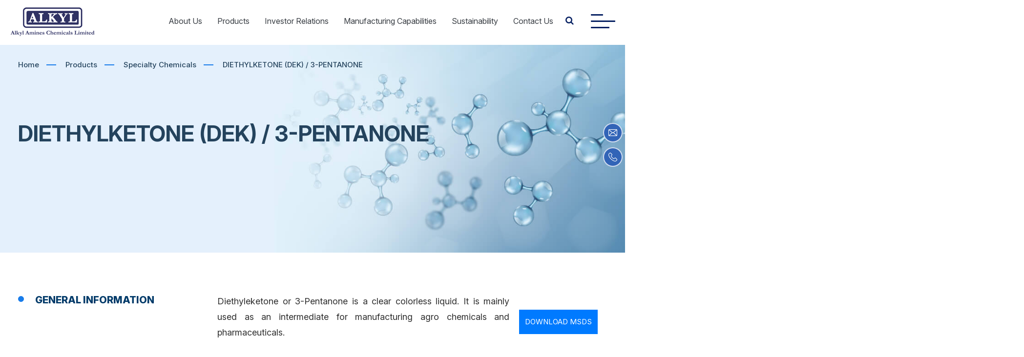

--- FILE ---
content_type: text/html; charset=UTF-8
request_url: https://alkylamines.com/product/diethylketone-dek-3-pentanone/
body_size: 38501
content:
<!DOCTYPE html>
<html lang="en-US">
<head>
	<meta charset="UTF-8" />
	<meta http-equiv="X-UA-Compatible" content="IE=edge,chrome=1">
	<!-- <meta http-equiv="X-UA-Compatible" content="IE=11"> -->
	<meta name="viewport" content="width=device-width, initial-scale=1, maximum-scale=1, user-scalable=no"/>
	
	<link rel="icon" href="https://alkylamines.com/wp-content/themes/alkylamines/favicon.png">
	<link rel="pingback" href="https://alkylamines.com/xmlrpc.php" />
	<meta property="og:type" content="Alkyl Amines Chemicals Limited">
	<meta property="og:title" content="DIETHYLKETONE (DEK) / 3-PENTANONE">
	<meta property="og:url" content="https://alkylamines.com/product/diethylketone-dek-3-pentanone/">
	<meta property="og:image" content="">
	<meta name='robots' content='index, follow, max-image-preview:large, max-snippet:-1, max-video-preview:-1' />

	<!-- This site is optimized with the Yoast SEO plugin v26.6 - https://yoast.com/wordpress/plugins/seo/ -->
	<title>DIETHYLKETONE (DEK) / 3-PENTANONE - Alkyl Amines Chemicals Limited</title>
	<link rel="canonical" href="https://alkylamines.com/product/diethylketone-dek-3-pentanone/" />
	<meta property="og:locale" content="en_US" />
	<meta property="og:type" content="article" />
	<meta property="og:title" content="DIETHYLKETONE (DEK) / 3-PENTANONE - Alkyl Amines Chemicals Limited" />
	<meta property="og:description" content="Diethyleketone or 3-Pentanone is a clear colorless liquid. It is mainly used as an intermediate for manufacturing agro chemicals and pharmaceuticals." />
	<meta property="og:url" content="https://alkylamines.com/product/diethylketone-dek-3-pentanone/" />
	<meta property="og:site_name" content="Alkyl Amines Chemicals Limited" />
	<meta property="article:modified_time" content="2023-05-02T11:55:46+00:00" />
	<meta name="twitter:card" content="summary_large_image" />
	<meta name="twitter:label1" content="Est. reading time" />
	<meta name="twitter:data1" content="1 minute" />
	<script type="application/ld+json" class="yoast-schema-graph">{"@context":"https://schema.org","@graph":[{"@type":"WebPage","@id":"https://alkylamines.com/product/diethylketone-dek-3-pentanone/","url":"https://alkylamines.com/product/diethylketone-dek-3-pentanone/","name":"DIETHYLKETONE (DEK) / 3-PENTANONE - Alkyl Amines Chemicals Limited","isPartOf":{"@id":"https://alkylamines.com/#website"},"datePublished":"2023-05-02T09:30:15+00:00","dateModified":"2023-05-02T11:55:46+00:00","breadcrumb":{"@id":"https://alkylamines.com/product/diethylketone-dek-3-pentanone/#breadcrumb"},"inLanguage":"en-US","potentialAction":[{"@type":"ReadAction","target":["https://alkylamines.com/product/diethylketone-dek-3-pentanone/"]}]},{"@type":"BreadcrumbList","@id":"https://alkylamines.com/product/diethylketone-dek-3-pentanone/#breadcrumb","itemListElement":[{"@type":"ListItem","position":1,"name":"Home","item":"https://alkylamines.com/"},{"@type":"ListItem","position":2,"name":"Products","item":"https://alkylamines.com/product/"},{"@type":"ListItem","position":3,"name":"Specialty Chemicals","item":"https://alkylamines.com/product-type/specialty-chemicals/"},{"@type":"ListItem","position":4,"name":"DIETHYLKETONE (DEK) / 3-PENTANONE"}]},{"@type":"WebSite","@id":"https://alkylamines.com/#website","url":"https://alkylamines.com/","name":"Alkyl Amines Chemicals Limited","description":"","publisher":{"@id":"https://alkylamines.com/#organization"},"potentialAction":[{"@type":"SearchAction","target":{"@type":"EntryPoint","urlTemplate":"https://alkylamines.com/?s={search_term_string}"},"query-input":{"@type":"PropertyValueSpecification","valueRequired":true,"valueName":"search_term_string"}}],"inLanguage":"en-US"},{"@type":"Organization","@id":"https://alkylamines.com/#organization","name":"Alkyl Amines Chemicals Limited","url":"https://alkylamines.com/","logo":{"@type":"ImageObject","inLanguage":"en-US","@id":"https://alkylamines.com/#/schema/logo/image/","url":"https://alkylamines.com/wp-content/uploads/2022/04/logo.png","contentUrl":"https://alkylamines.com/wp-content/uploads/2022/04/logo.png","width":175,"height":72,"caption":"Alkyl Amines Chemicals Limited"},"image":{"@id":"https://alkylamines.com/#/schema/logo/image/"}}]}</script>
	<!-- / Yoast SEO plugin. -->


<link rel='dns-prefetch' href='//fonts.googleapis.com' />
<link rel="alternate" title="oEmbed (JSON)" type="application/json+oembed" href="https://alkylamines.com/wp-json/oembed/1.0/embed?url=https%3A%2F%2Falkylamines.com%2Fproduct%2Fdiethylketone-dek-3-pentanone%2F" />
<link rel="alternate" title="oEmbed (XML)" type="text/xml+oembed" href="https://alkylamines.com/wp-json/oembed/1.0/embed?url=https%3A%2F%2Falkylamines.com%2Fproduct%2Fdiethylketone-dek-3-pentanone%2F&#038;format=xml" />
<style id='wp-img-auto-sizes-contain-inline-css' type='text/css'>
img:is([sizes=auto i],[sizes^="auto," i]){contain-intrinsic-size:3000px 1500px}
/*# sourceURL=wp-img-auto-sizes-contain-inline-css */
</style>
<style id='wp-emoji-styles-inline-css' type='text/css'>

	img.wp-smiley, img.emoji {
		display: inline !important;
		border: none !important;
		box-shadow: none !important;
		height: 1em !important;
		width: 1em !important;
		margin: 0 0.07em !important;
		vertical-align: -0.1em !important;
		background: none !important;
		padding: 0 !important;
	}
/*# sourceURL=wp-emoji-styles-inline-css */
</style>
<style id='wp-block-library-inline-css' type='text/css'>
:root{--wp-block-synced-color:#7a00df;--wp-block-synced-color--rgb:122,0,223;--wp-bound-block-color:var(--wp-block-synced-color);--wp-editor-canvas-background:#ddd;--wp-admin-theme-color:#007cba;--wp-admin-theme-color--rgb:0,124,186;--wp-admin-theme-color-darker-10:#006ba1;--wp-admin-theme-color-darker-10--rgb:0,107,160.5;--wp-admin-theme-color-darker-20:#005a87;--wp-admin-theme-color-darker-20--rgb:0,90,135;--wp-admin-border-width-focus:2px}@media (min-resolution:192dpi){:root{--wp-admin-border-width-focus:1.5px}}.wp-element-button{cursor:pointer}:root .has-very-light-gray-background-color{background-color:#eee}:root .has-very-dark-gray-background-color{background-color:#313131}:root .has-very-light-gray-color{color:#eee}:root .has-very-dark-gray-color{color:#313131}:root .has-vivid-green-cyan-to-vivid-cyan-blue-gradient-background{background:linear-gradient(135deg,#00d084,#0693e3)}:root .has-purple-crush-gradient-background{background:linear-gradient(135deg,#34e2e4,#4721fb 50%,#ab1dfe)}:root .has-hazy-dawn-gradient-background{background:linear-gradient(135deg,#faaca8,#dad0ec)}:root .has-subdued-olive-gradient-background{background:linear-gradient(135deg,#fafae1,#67a671)}:root .has-atomic-cream-gradient-background{background:linear-gradient(135deg,#fdd79a,#004a59)}:root .has-nightshade-gradient-background{background:linear-gradient(135deg,#330968,#31cdcf)}:root .has-midnight-gradient-background{background:linear-gradient(135deg,#020381,#2874fc)}:root{--wp--preset--font-size--normal:16px;--wp--preset--font-size--huge:42px}.has-regular-font-size{font-size:1em}.has-larger-font-size{font-size:2.625em}.has-normal-font-size{font-size:var(--wp--preset--font-size--normal)}.has-huge-font-size{font-size:var(--wp--preset--font-size--huge)}.has-text-align-center{text-align:center}.has-text-align-left{text-align:left}.has-text-align-right{text-align:right}.has-fit-text{white-space:nowrap!important}#end-resizable-editor-section{display:none}.aligncenter{clear:both}.items-justified-left{justify-content:flex-start}.items-justified-center{justify-content:center}.items-justified-right{justify-content:flex-end}.items-justified-space-between{justify-content:space-between}.screen-reader-text{border:0;clip-path:inset(50%);height:1px;margin:-1px;overflow:hidden;padding:0;position:absolute;width:1px;word-wrap:normal!important}.screen-reader-text:focus{background-color:#ddd;clip-path:none;color:#444;display:block;font-size:1em;height:auto;left:5px;line-height:normal;padding:15px 23px 14px;text-decoration:none;top:5px;width:auto;z-index:100000}html :where(.has-border-color){border-style:solid}html :where([style*=border-top-color]){border-top-style:solid}html :where([style*=border-right-color]){border-right-style:solid}html :where([style*=border-bottom-color]){border-bottom-style:solid}html :where([style*=border-left-color]){border-left-style:solid}html :where([style*=border-width]){border-style:solid}html :where([style*=border-top-width]){border-top-style:solid}html :where([style*=border-right-width]){border-right-style:solid}html :where([style*=border-bottom-width]){border-bottom-style:solid}html :where([style*=border-left-width]){border-left-style:solid}html :where(img[class*=wp-image-]){height:auto;max-width:100%}:where(figure){margin:0 0 1em}html :where(.is-position-sticky){--wp-admin--admin-bar--position-offset:var(--wp-admin--admin-bar--height,0px)}@media screen and (max-width:600px){html :where(.is-position-sticky){--wp-admin--admin-bar--position-offset:0px}}
/*wp_block_styles_on_demand_placeholder:697045ba53cc1*/
/*# sourceURL=wp-block-library-inline-css */
</style>
<style id='classic-theme-styles-inline-css' type='text/css'>
/*! This file is auto-generated */
.wp-block-button__link{color:#fff;background-color:#32373c;border-radius:9999px;box-shadow:none;text-decoration:none;padding:calc(.667em + 2px) calc(1.333em + 2px);font-size:1.125em}.wp-block-file__button{background:#32373c;color:#fff;text-decoration:none}
/*# sourceURL=/wp-includes/css/classic-themes.min.css */
</style>
<link rel='stylesheet' id='cvw-pb-animation-styles-css' href='https://alkylamines.com/wp-content/plugins/cvw-pb-animation/aos.css?ver=6.9' type='text/css' media='all' />
<link rel='stylesheet' id='dashicons-css' href='https://alkylamines.com/wp-includes/css/dashicons.min.css?ver=6.9' type='text/css' media='all' />
<link rel='stylesheet' id='rmp-menu-styles-css' href='https://alkylamines.com/wp-content/uploads/rmp-menu/css/rmp-menu.css?ver=943' type='text/css' media='all' />
<link rel='stylesheet' id='siteorigin-panels-front-css' href='https://alkylamines.com/wp-content/plugins/siteorigin-panels/css/front-flex.min.css?ver=2.29.5' type='text/css' media='all' />
<link rel='stylesheet' id='iw-defaults-css' href='https://alkylamines.com/wp-content/plugins/widgets-for-siteorigin/inc/../css/defaults.css?ver=1.4.2' type='text/css' media='all' />
<link rel='stylesheet' id='megamenu-css' href='https://alkylamines.com/wp-content/uploads/maxmegamenu/style.css?ver=4b5bbd' type='text/css' media='all' />
<link rel='stylesheet' id='google-font-0-css' href='https://fonts.googleapis.com/css?family=Open+Sans:400,600,700,800' type='text/css' media='all' />
<link rel='stylesheet' id='fancybox-style-css' href='https://alkylamines.com/wp-content/themes/alkylamines/assets/css/jquery.fancybox.css' type='text/css' media='all' />
<link rel='stylesheet' id='font-awesome-style-css' href='https://alkylamines.com/wp-content/themes/alkylamines/assets/css/font-awesome.min.css' type='text/css' media='all' />
<link rel='stylesheet' id='cbwptheme-style-css' href='https://alkylamines.com/wp-content/themes/alkylamines/assets/css/style.css' type='text/css' media='all' />
<link rel='stylesheet' id='slick-style-css' href='https://alkylamines.com/wp-content/themes/alkylamines/assets/css/slick.css' type='text/css' media='all' />
<script type="text/javascript" src="https://alkylamines.com/wp-includes/js/jquery/jquery.min.js?ver=3.7.1" id="jquery-core-js"></script>
<script type="text/javascript" src="https://alkylamines.com/wp-includes/js/jquery/jquery-migrate.min.js?ver=3.4.1" id="jquery-migrate-js"></script>
<script type="text/javascript" src="https://alkylamines.com/wp-content/themes/alkylamines/assets/js/jquery.fancybox-new.js" id="jquery-fancybox-js-js"></script>
<script type="text/javascript" src="https://alkylamines.com/wp-content/themes/alkylamines/assets/js/jquery.fancybox-media-new.js" id="jquery-fancybox-media-js-js"></script>
<script type="text/javascript" src="https://alkylamines.com/wp-content/themes/alkylamines/assets/js/slick.min-new.js" id="slick-js-js"></script>
<script type="text/javascript" src="https://alkylamines.com/wp-content/themes/alkylamines/assets/js/custom.js" id="custom-js-js"></script>
<link rel="https://api.w.org/" href="https://alkylamines.com/wp-json/" /><link rel='shortlink' href='https://alkylamines.com/?p=3689' />
<style>.wpcf7 .ajax-loader{background-image: url(https://alkylamines.com/wp-content/plugins/contact-form-7/images/ajax-loader.gif);visibility:hidden;display:inline-block;width:16px;height:16px;border:none;padding:0;margin:0 0 0 4px;vertical-align:middle}.wpcf7 .ajax-loader.is-active{visibility:visible}</style>                <style type="text/css" media="all"
                       id="siteorigin-panels-layouts-head">/* Layout 3689 */ #pgc-3689-0-0 , #pgc-3689-1-0 { width:33%;width:calc(33% - ( 0.67 * 30px ) ) } #pgc-3689-0-1 , #pgc-3689-1-1 { width:67%;width:calc(67% - ( 0.33 * 30px ) ) } #pg-3689-0 , #pg-3689-1 , #pg-3689-2 , #pl-3689 .so-panel { margin-bottom:30px } #pgc-3689-2-0 { width:100%;width:calc(100% - ( 0 * 30px ) ) } #pgc-3689-3-0 { width:49%;width:calc(49% - ( 0.51 * 30px ) ) } #pgc-3689-3-1 { width:51%;width:calc(51% - ( 0.49 * 30px ) ) } #pl-3689 .so-panel:last-of-type { margin-bottom:0px } #pg-3689-0.panel-has-style > .panel-row-style, #pg-3689-0.panel-no-style , #pg-3689-1.panel-has-style > .panel-row-style, #pg-3689-1.panel-no-style , #pg-3689-2.panel-has-style > .panel-row-style, #pg-3689-2.panel-no-style , #pg-3689-3.panel-has-style > .panel-row-style, #pg-3689-3.panel-no-style { -webkit-align-items:flex-start;align-items:flex-start } @media (max-width:780px){ #pg-3689-0.panel-no-style, #pg-3689-0.panel-has-style > .panel-row-style, #pg-3689-0 , #pg-3689-1.panel-no-style, #pg-3689-1.panel-has-style > .panel-row-style, #pg-3689-1 , #pg-3689-2.panel-no-style, #pg-3689-2.panel-has-style > .panel-row-style, #pg-3689-2 , #pg-3689-3.panel-no-style, #pg-3689-3.panel-has-style > .panel-row-style, #pg-3689-3 { -webkit-flex-direction:column;-ms-flex-direction:column;flex-direction:column } #pg-3689-0 > .panel-grid-cell , #pg-3689-0 > .panel-row-style > .panel-grid-cell , #pg-3689-1 > .panel-grid-cell , #pg-3689-1 > .panel-row-style > .panel-grid-cell , #pg-3689-2 > .panel-grid-cell , #pg-3689-2 > .panel-row-style > .panel-grid-cell , #pg-3689-3 > .panel-grid-cell , #pg-3689-3 > .panel-row-style > .panel-grid-cell { width:100%;margin-right:0 } #pgc-3689-0-0 , #pgc-3689-1-0 , #pgc-3689-3-0 , #pl-3689 .panel-grid .panel-grid-cell-mobile-last { margin-bottom:0px } #pl-3689 .panel-grid-cell { padding:0 } #pl-3689 .panel-grid .panel-grid-cell-empty { display:none }  } </style>		<style type="text/css" id="wp-custom-css">
			.ord-section a h4:hover {
    color: #187cea !important;
}
.qr-code {
    display: flex;
    justify-content: space-between;
}

.qr-code h3.widget-title {
    color: #fff;
    padding-top: 15px;
    text-align: left;
    font-size: 18px !important;
    font-family: 'GraphikLCG-Regular';
}		</style>
		<style type="text/css">/** Mega Menu CSS: fs **/</style>

	<link rel="preconnect" href="https://fonts.googleapis.com">
	<link rel="preconnect" href="https://fonts.gstatic.com" crossorigin>
	<link href="https://fonts.googleapis.com/css2?family=Raleway:wght@300;400;500;600;700;800&display=swap" rel="stylesheet">
	<link href="https://fonts.googleapis.com/css2?family=Montserrat:wght@300;400;500;600;700;800&display=swap" rel="stylesheet">
	<link href="https://fonts.googleapis.com/css2?family=Poppins:wght@400;500;600&display=swap" rel="stylesheet">
	<link href="https://alkylamines.com/wp-content/themes/alkylamines/assets/css/aos.css" rel="stylesheet">
	
	<!-- Global site tag (gtag.js) - Google Analytics -->
	<script async src="https://www.googletagmanager.com/gtag/js?id=UA-233546888-1"></script>
	<script>
	  window.dataLayer = window.dataLayer || [];
	  function gtag(){dataLayer.push(arguments);}
	  gtag('js', new Date());
	  gtag('config', 'UA-233546888-1');
	</script>	
</head><body ondragstart="return false" draggable="false"
        ondragenter="event.dataTransfer.dropEffect='none'; event.stopPropagation(); event.preventDefault();"  
        ondragover="event.dataTransfer.dropEffect='none';event.stopPropagation(); event.preventDefault();"  
        ondrop="event.dataTransfer.dropEffect='none';event.stopPropagation(); event.preventDefault();" class="wp-singular cb_product-template-default single single-cb_product postid-3689 wp-theme-alkylamines siteorigin-panels siteorigin-panels-before-js mega-menu-primary full-width single-author os-macintosh b-chrome bv-131"  ondrop="return false;">

	<div class="search-modal">
		<div class="close-btn"><em class="fa fa-close"></em></div>
		    <div class="search-modal-inner">
			<div class="container">
			        <h2 class="widget-title">What are you looking for?</h2>
			        <p>Search by CAS No./ Product Name</p>
			        <form role="search" method="get" id="searchform" class="searchform" action="https://alkylamines.com/">
				<div>
					<label class="screen-reader-text" for="s">Search for:</label>
					<input type="text" value="" name="s" id="s" />
					<input type="submit" id="searchsubmit" value="Search" />
				</div>
			</form>			        			</div>
		</div>
	</div>
	<section class="custom-menu">
	  <div class="container">
	    <div class="custom-menu-wrap">
	      <div class="row">
	        <div class="col-lg-5">
	          <h4>About Us</h4>
	          <p>Established in the year 1979, Alkyl Amines Chemicals Limited (AACL) has a remarkable timeline of 40+ years backing its claim of being one of the world leaders when it comes to manufacturing.</p>
	          <a href="https://alkylamines.com/about-us/" class="blue-button"><span>Read more</span></a>
	        </div>
	        <div class="col-lg-4">
	          <h4>Products</h4>
	          <ul class="custmenuulli">
	          <li><a href="https://alkylamines.com/product-type/aliphatic-amines/">Aliphatic Amines</a></li><li><a href="https://alkylamines.com/product-type/amine-derivatives/">Amine Derivatives</a></li><li><a href="https://alkylamines.com/product-type/specialty-chemicals/">Specialty Chemicals</a></li>	          </ul>

	          <h4>Investor Relations</h4>
	          <ul class="custmenuulli">
	          <li><a href="https://alkylamines.com/investors-type/financials/">Financials</a></li><li><a href="https://alkylamines.com/investors-type/financial-trends/">Financial Trends</a></li><li><a href="https://alkylamines.com/investors-type/corporate-governance/">Corporate Governance</a></li><li><a href="https://alkylamines.com/investors-type/general-meetings/">General Meetings</a></li><li><a href="https://alkylamines.com/investors-type/investor-center/">Investor Center</a></li><li><a href="https://alkylamines.com/investors-type/announcements/">Announcements</a></li>	          </ul>
	        </div>
	        <div class="col-lg-3">
	          <div class="custmenudynamic"><div class="menu-custom-header-menu-container"><ul id="menu-custom-header-menu" class="menu"><li id="menu-item-1678" class="menu-item menu-item-type-post_type menu-item-object-page menu-item-first cf2 cf3 cf4 cf5 cf6 menu-item-1678"><a href="https://alkylamines.com/about-us/leadership/">Leadership Team</a></li>
<li id="menu-item-1675" class="menu-item menu-item-type-post_type menu-item-object-page cl2 menu-item-1675"><a href="https://alkylamines.com/about-us/milestones/">Milestones</a></li>
<li id="menu-item-1674" class="menu-item menu-item-type-post_type menu-item-object-page cf2 cl3 menu-item-1674"><a href="https://alkylamines.com/about-us/credentials-and-certificates/">Credentials &#038; Certificates</a></li>
<li id="menu-item-1673" class="menu-item menu-item-type-post_type menu-item-object-page cl2 cf3 cl4 menu-item-1673"><a href="https://alkylamines.com/sustainability/">Sustainability</a></li>
<li id="menu-item-1672" class="menu-item menu-item-type-post_type menu-item-object-page cf2 cf4 cl5 menu-item-1672"><a href="https://alkylamines.com/careers/">Careers</a></li>
<li id="menu-item-1679" class="menu-item menu-item-type-post_type menu-item-object-page cl2 cl3 cf5 cl6 menu-item-1679"><a href="https://alkylamines.com/about-us/research-development/">Research &#038; Development</a></li>
<li id="menu-item-1677" class="menu-item menu-item-type-post_type menu-item-object-page menu-item-last cf2 cf3 cf6 menu-item-1677"><a href="https://alkylamines.com/about-us/social-responsibility/">Social Responsibility</a></li>
</ul></div></div>
	          <div class="menuscmlinks">
	            <a href="#."><i class="fa fa-linkedin" aria-hidden="true"></i></a>
	          </div>
	        </div>
	      </div>
	    </div>
	  </div>
	  <div id="particles-js3"></div>
	</section>

	<!-- site site-width -->
	<div id="page" class="">
		<header id="masthead" class="site-header" role="banner">
			<div class="main-header">
				<div class="logo">
					<h1 class="site-title">
						<a href="https://alkylamines.com/" title="Alkyl Amines Chemicals Limited" rel="home">
							<img src="https://alkylamines.com/wp-content/themes/alkylamines/assets/images/logo.png" alt="Alkyl Amines Chemicals Limited" />
						</a>
					</h1>
				</div>
			
				<!-- #navbar -->
				<div class="navbar_section">
					<div class="navbarinner">
						<div class="navbar-wrap">
							<nav class="navbar navbar-default">
								<div class="collapse navbar-collapse" id="bs-example-navbar-collapse-1">
							    	<div id="mega-menu-wrap-primary" class="mega-menu-wrap"><div class="mega-menu-toggle"><div class="mega-toggle-blocks-left"></div><div class="mega-toggle-blocks-center"></div><div class="mega-toggle-blocks-right"><div class='mega-toggle-block mega-menu-toggle-animated-block mega-toggle-block-0' id='mega-toggle-block-0'><button aria-label="Toggle Menu" class="mega-toggle-animated mega-toggle-animated-slider" type="button" aria-expanded="false">
                  <span class="mega-toggle-animated-box">
                    <span class="mega-toggle-animated-inner"></span>
                  </span>
                </button></div></div></div><ul id="mega-menu-primary" class="mega-menu max-mega-menu mega-menu-horizontal mega-no-js" data-event="hover_intent" data-effect="fade_up" data-effect-speed="200" data-effect-mobile="disabled" data-effect-speed-mobile="0" data-panel-width="body" data-panel-inner-width=".container" data-mobile-force-width="false" data-second-click="go" data-document-click="collapse" data-vertical-behaviour="accordion" data-breakpoint="768" data-unbind="true" data-mobile-state="collapse_all" data-hover-intent-timeout="300" data-hover-intent-interval="100"><li class='mega-menu-item mega-menu-item-type-post_type mega-menu-item-object-page mega-menu-item-has-children mega-menu-item-first mega-cf2 mega-cf3 mega-cf4 mega-cf5 mega-cf6 mega-align-bottom-left mega-menu-flyout mega-menu-item-1145' id='mega-menu-item-1145'><a class="mega-menu-link" href="https://alkylamines.com/about-us/" aria-haspopup="true" aria-expanded="false" tabindex="0">About Us<span class="mega-indicator"></span></a>
<ul class="mega-sub-menu">
<li class='mega-menu-item mega-menu-item-type-post_type mega-menu-item-object-page mega-menu-item-first mega-cf2 mega-cf3 mega-cf4 mega-cf5 mega-cf6 mega-menu-item-1352' id='mega-menu-item-1352'><a class="mega-menu-link" href="https://alkylamines.com/about-us/">Overview</a></li><li class='mega-menu-item mega-menu-item-type-post_type mega-menu-item-object-page mega-cl2 mega-menu-item-1442' id='mega-menu-item-1442'><a class="mega-menu-link" href="https://alkylamines.com/about-us/milestones/">Milestones</a></li><li class='mega-menu-item mega-menu-item-type-post_type mega-menu-item-object-page mega-cf2 mega-cl3 mega-menu-item-1148' id='mega-menu-item-1148'><a class="mega-menu-link" href="https://alkylamines.com/about-us/leadership/">Leadership</a></li><li class='mega-menu-item mega-menu-item-type-post_type mega-menu-item-object-page mega-cl2 mega-cf3 mega-cl4 mega-menu-item-1444' id='mega-menu-item-1444'><a class="mega-menu-link" href="https://alkylamines.com/about-us/social-responsibility/">Social Responsibility</a></li><li class='mega-menu-item mega-menu-item-type-post_type mega-menu-item-object-page mega-cf2 mega-cf4 mega-cl5 mega-menu-item-1150' id='mega-menu-item-1150'><a class="mega-menu-link" href="https://alkylamines.com/about-us/research-development/">Research &#038; Development</a></li><li class='mega-menu-item mega-menu-item-type-post_type mega-menu-item-object-page mega-menu-item-last mega-cl2 mega-cl3 mega-cf5 mega-cl6 mega-menu-item-1451' id='mega-menu-item-1451'><a class="mega-menu-link" href="https://alkylamines.com/about-us/credentials-and-certificates/">Credentials &#038; Certificates</a></li></ul>
</li><li class='mega-menu-item mega-menu-item-type-post_type mega-menu-item-object-page mega-cl2 mega-menu-item-has-children mega-menu-megamenu mega-align-bottom-left mega-menu-grid mega-menu-item-1149' id='mega-menu-item-1149'><a class="mega-menu-link" href="https://alkylamines.com/products/" aria-haspopup="true" aria-expanded="false" tabindex="0">Products<span class="mega-indicator"></span></a>
<ul class="mega-sub-menu">
<li class='mega-menu-row' id='mega-menu-1149-0'>
	<ul class="mega-sub-menu">
<li class='mega-menu-column mega-menu-columns-3-of-12' id='mega-menu-1149-0-0'>
		<ul class="mega-sub-menu">
<li class='mega-menu-item mega-menu-item-type-widget widget_custom_html mega-menu-item-custom_html-2' id='mega-menu-item-custom_html-2'><div class="textwidget custom-html-widget"><ul id="megamenucat" class="megamenutabs">
<li class="mmtabli active-category" data-title="mega-menu-item-nav_menu-3"><a href="https://alkylamines.com/product-type/aliphatic-amines/">Aliphatic Amines</a></li>
<li class="mmtabli" data-title="mega-menu-item-nav_menu-4"><a href="https://alkylamines.com/product-type/amine-derivatives/">Amine Derivatives</a></li>
<li class="mmtabli" data-title="mega-menu-item-nav_menu-5"><a href="https://alkylamines.com/product-type/specialty-chemicals/">Specialty Chemicals</a></li>
</ul></div></li>		</ul>
</li><li class='mega-menu-column mega-menu-columns-9-of-12' id='mega-menu-1149-0-1'>
		<ul class="mega-sub-menu">
<li class='mega-menu-item mega-menu-item-type-widget widget_nav_menu mega-menu-item-nav_menu-3' id='mega-menu-item-nav_menu-3'><div class="menu-aliphatic-amines-container"><ul id="menu-aliphatic-amines" class="menu"><li id="menu-item-1089" class="menu-item menu-item-type-taxonomy menu-item-object-product_type menu-item-has-children menu-item-first cf2 cf3 cf4 cf5 cf6 menu-item-1089"><a href="https://alkylamines.com/product-type/methylamines/">METHYLAMINES</a>
<ul class="sub-menu">
	<li id="menu-item-1097" class="menu-item menu-item-type-post_type menu-item-object-cb_product menu-item-first cf2 cf3 menu-item-1097"><a href="https://alkylamines.com/product/monomethylamine-mma/">MONOMETHYLAMINE (MMA)</a></li>
	<li id="menu-item-1098" class="menu-item menu-item-type-post_type menu-item-object-cb_product cl2 menu-item-1098"><a href="https://alkylamines.com/product/dimethylamine-dma/">DIMETHYLAMINE (DMA)</a></li>
	<li id="menu-item-1099" class="menu-item menu-item-type-post_type menu-item-object-cb_product menu-item-last cf2 cl3 menu-item-1099"><a href="https://alkylamines.com/product/trimethylamine-tma/">TRIMETHYLAMINE (TMA)</a></li>
</ul>
</li>
<li id="menu-item-1090" class="menu-item menu-item-type-taxonomy menu-item-object-product_type menu-item-has-children cl2 menu-item-1090"><a href="https://alkylamines.com/product-type/ethylamines/">ETHYLAMINES</a>
<ul class="sub-menu">
	<li id="menu-item-1094" class="menu-item menu-item-type-post_type menu-item-object-cb_product menu-item-first cf2 cf3 menu-item-1094"><a href="https://alkylamines.com/product/monoethylamine-mea/">MONOETHYLAMINE (MEA)</a></li>
	<li id="menu-item-1095" class="menu-item menu-item-type-post_type menu-item-object-cb_product cl2 menu-item-1095"><a href="https://alkylamines.com/product/diethylamine-dea/">DIETHYLAMINE (DEA)</a></li>
	<li id="menu-item-1096" class="menu-item menu-item-type-post_type menu-item-object-cb_product menu-item-last cf2 cl3 menu-item-1096"><a href="https://alkylamines.com/product/triethylamine-tea/">TRIETHYLAMINE (TEA)</a></li>
</ul>
</li>
<li id="menu-item-1092" class="menu-item menu-item-type-taxonomy menu-item-object-product_type menu-item-has-children cf2 cl3 menu-item-1092"><a href="https://alkylamines.com/product-type/n-propylamines/">N-PROPYLAMINES</a>
<ul class="sub-menu">
	<li id="menu-item-1109" class="menu-item menu-item-type-post_type menu-item-object-cb_product menu-item-first cf2 cf3 menu-item-1109"><a href="https://alkylamines.com/product/mono-n-propylamine-mnpa/">MONO-N-PROPYLAMINE (MNPA)</a></li>
	<li id="menu-item-2380" class="menu-item menu-item-type-post_type menu-item-object-cb_product cl2 menu-item-2380"><a href="https://alkylamines.com/product/di-n-propylamine-dnpa/">DI-N-PROPYLAMINE (DNPA)</a></li>
	<li id="menu-item-1110" class="menu-item menu-item-type-post_type menu-item-object-cb_product menu-item-last cf2 cl3 menu-item-1110"><a href="https://alkylamines.com/product/tri-n-propylamine-tnpa/">TRI-N-PROPYLAMINE (TNPA)</a></li>
</ul>
</li>
<li id="menu-item-1093" class="menu-item menu-item-type-taxonomy menu-item-object-product_type menu-item-has-children cl2 cf3 cl4 menu-item-1093"><a href="https://alkylamines.com/product-type/isopropylamines/">ISOPROPYLAMINES</a>
<ul class="sub-menu">
	<li id="menu-item-1100" class="menu-item menu-item-type-post_type menu-item-object-cb_product menu-item-first cf2 menu-item-1100"><a href="https://alkylamines.com/product/monoisopropylamine-mipa/">MONOISOPROPYLAMINE (MIPA)</a></li>
	<li id="menu-item-1102" class="menu-item menu-item-type-post_type menu-item-object-cb_product menu-item-last cl2 menu-item-1102"><a href="https://alkylamines.com/product/diisopropylamine-dipa/">DIISOPROPYLAMINE (DIPA)</a></li>
</ul>
</li>
<li id="menu-item-1087" class="menu-item menu-item-type-taxonomy menu-item-object-product_type menu-item-has-children cf2 cf4 cl5 menu-item-1087"><a href="https://alkylamines.com/product-type/n-butylamines/">N-BUTYLAMINES</a>
<ul class="sub-menu">
	<li id="menu-item-1106" class="menu-item menu-item-type-post_type menu-item-object-cb_product menu-item-first cf2 cf3 menu-item-1106"><a href="https://alkylamines.com/product/mono-n-butylamine-mnba/">MONO-N-BUTYLAMINE (MNBA)</a></li>
	<li id="menu-item-1107" class="menu-item menu-item-type-post_type menu-item-object-cb_product cl2 menu-item-1107"><a href="https://alkylamines.com/product/di-n-butylamine-dnba/">DI-N-BUTYLAMINE (DNBA)</a></li>
	<li id="menu-item-1108" class="menu-item menu-item-type-post_type menu-item-object-cb_product menu-item-last cf2 cl3 menu-item-1108"><a href="https://alkylamines.com/product/tri-n-butylamine-tnba/">TRI-N-BUTYLAMINE (TNBA)</a></li>
</ul>
</li>
<li id="menu-item-1091" class="menu-item menu-item-type-taxonomy menu-item-object-product_type menu-item-has-children cl2 cl3 cf5 cl6 menu-item-1091"><a href="https://alkylamines.com/product-type/cyclohexylamines/">CYCLOHEXYLAMINES</a>
<ul class="sub-menu">
	<li id="menu-item-1111" class="menu-item menu-item-type-post_type menu-item-object-cb_product menu-item-first cf2 menu-item-1111"><a href="https://alkylamines.com/product/monocyclohexylamine-mcha/">MONOCYCLOHEXYLAMINE (MCHA)</a></li>
	<li id="menu-item-1112" class="menu-item menu-item-type-post_type menu-item-object-cb_product menu-item-last cl2 menu-item-1112"><a href="https://alkylamines.com/product/dicyclohexylamine-dcha/">DICYCLOHEXYLAMINE (DCHA)</a></li>
</ul>
</li>
<li id="menu-item-1088" class="menu-item menu-item-type-taxonomy menu-item-object-product_type menu-item-has-children cf2 cf3 cf6 menu-item-1088"><a href="https://alkylamines.com/product-type/ethylhexylamines/">ETHYLHEXYLAMINES</a>
<ul class="sub-menu">
	<li id="menu-item-1103" class="menu-item menu-item-type-post_type menu-item-object-cb_product menu-item-first cf2 cf3 menu-item-1103"><a href="https://alkylamines.com/product/2-ethylhexylamine-2eha/">2-ETHYLHEXYLAMINE (2EHA)</a></li>
	<li id="menu-item-1104" class="menu-item menu-item-type-post_type menu-item-object-cb_product cl2 menu-item-1104"><a href="https://alkylamines.com/product/bis-2-ethylhexylamine-bis2eha/">BIS 2-ETHYLHEXYLAMINE (BIS2EHA)</a></li>
	<li id="menu-item-1105" class="menu-item menu-item-type-post_type menu-item-object-cb_product menu-item-last cf2 cl3 menu-item-1105"><a href="https://alkylamines.com/product/tris-2-ethylhexylamine-tris2eha/">TRIS 2-ETHYLHEXYLAMINE (TRIS2EHA)</a></li>
</ul>
</li>
<li id="menu-item-2824" class="menu-item menu-item-type-taxonomy menu-item-object-product_type menu-item-has-children menu-item-last cl2 cl4 menu-item-2824"><a href="https://alkylamines.com/product-type/furfurylamine/">FURFURYLAMINE</a>
<ul class="sub-menu">
	<li id="menu-item-2825" class="menu-item menu-item-type-post_type menu-item-object-cb_product menu-item-first menu-item-last menu-item-2825"><a href="https://alkylamines.com/product/furfuryl-amine-ffa/">FURFURYL AMINE (FFA)</a></li>
</ul>
</li>
</ul></div></li><li class='mega-menu-item mega-menu-item-type-widget widget_nav_menu mega-menu-item-nav_menu-4' id='mega-menu-item-nav_menu-4'><div class="menu-amine-derivatives-container"><ul id="menu-amine-derivatives" class="menu"><li id="menu-item-1113" class="menu-item menu-item-type-post_type menu-item-object-cb_product menu-item-first cf2 cf3 cf4 cf5 cf6 menu-item-1113"><a href="https://alkylamines.com/product/dimethylamine-hydrochloride-dmahcl/">DIMETHYLAMINE HYDROCHLORIDE (DMAHCL)</a></li>
<li id="menu-item-1114" class="menu-item menu-item-type-post_type menu-item-object-cb_product cl2 menu-item-1114"><a href="https://alkylamines.com/product/diethylamine-hydrochloride-deahcl/">DIETHYLAMINE HYDROCHLORIDE (DEAHCL)</a></li>
<li id="menu-item-1115" class="menu-item menu-item-type-post_type menu-item-object-cb_product cf2 cl3 menu-item-1115"><a href="https://alkylamines.com/product/triethylamine-hydrochloride-teahcl/">TRIETHYLAMINE HYDROCHLORIDE (TEAHCL)</a></li>
<li id="menu-item-3206" class="menu-item menu-item-type-post_type menu-item-object-cb_product cl2 cf3 cl4 menu-item-3206"><a href="https://alkylamines.com/product/3-ethoxy-propylamine-etopa/">3-ETHOXY PROPYLAMINE (ETOPA)</a></li>
<li id="menu-item-3204" class="menu-item menu-item-type-post_type menu-item-object-cb_product cf2 cf4 cl5 menu-item-3204"><a href="https://alkylamines.com/product/3-methylaminopropyl-amine-mapa/">3-(METHYLAMINOPROPYL) AMINE (MAPA)</a></li>
<li id="menu-item-1120" class="menu-item menu-item-type-post_type menu-item-object-cb_product cl2 cl3 cf5 cl6 menu-item-1120"><a href="https://alkylamines.com/product/dimethyl-amino-propyl-amine-dmapa/">DIMETHYLAMINOPROPYLAMINE (DMAPA)</a></li>
<li id="menu-item-3205" class="menu-item menu-item-type-post_type menu-item-object-cb_product cf2 cf3 cf6 menu-item-3205"><a href="https://alkylamines.com/product/3-2-ethylhexyloxy-propylamine-2ehopa/">3-(2-ETHYLHEXYLOXY) PROPYLAMINE (2EHOPA)</a></li>
<li id="menu-item-3203" class="menu-item menu-item-type-post_type menu-item-object-cb_product cl2 cl4 menu-item-3203"><a href="https://alkylamines.com/product/n-methylbenzylamine-nmba/">N-METHYLBENZYLAMINE (NMBA)</a></li>
<li id="menu-item-3106" class="menu-item menu-item-type-post_type menu-item-object-cb_product cf2 cl3 cf4 menu-item-3106"><a href="https://alkylamines.com/product/diisopropyl-ethylamine-dipea/">DIISOPROPYL ETHYLAMINE (DIPEA)</a></li>
<li id="menu-item-1116" class="menu-item menu-item-type-post_type menu-item-object-cb_product cl2 cf3 cl5 menu-item-1116"><a href="https://alkylamines.com/product/diethylhydroxylamine-deha/">DIETHYLHYDROXYLAMINE (DEHA)</a></li>
<li id="menu-item-1119" class="menu-item menu-item-type-post_type menu-item-object-cb_product cf2 cf5 menu-item-1119"><a href="https://alkylamines.com/product/diethyl-toluamide-deet/">DIETHYL TOLUAMIDE (DEET)</a></li>
<li id="menu-item-1117" class="menu-item menu-item-type-post_type menu-item-object-cb_product menu-item-last cl2 cl3 cl4 cl6 menu-item-1117"><a href="https://alkylamines.com/product/diethyl-phenyl-acetamide-depa/">DIETHYLPHENYL ACETAMIDE (DEPA)</a></li>
</ul></div></li><li class='mega-menu-item mega-menu-item-type-widget widget_nav_menu mega-menu-item-nav_menu-5' id='mega-menu-item-nav_menu-5'><div class="menu-specialty-chemicals-container"><ul id="menu-specialty-chemicals" class="menu"><li id="menu-item-1138" class="menu-item menu-item-type-post_type menu-item-object-cb_product menu-item-first cf2 cf3 cf4 cf5 cf6 menu-item-1138"><a href="https://alkylamines.com/product/acetonitrile/">ACETONITRILE</a></li>
<li id="menu-item-1132" class="menu-item menu-item-type-post_type menu-item-object-cb_product cl2 menu-item-1132"><a href="https://alkylamines.com/product/18-diazabicyclo5-4-0undec-7-ene-dbu/">1,8-DIAZABICYCLO[5.4.0]UNDEC-7-ENE (DBU)</a></li>
<li id="menu-item-3691" class="menu-item menu-item-type-post_type menu-item-object-cb_product current-menu-item cf2 cl3 menu-item-3691"><a href="https://alkylamines.com/product/diethylketone-dek-3-pentanone/" aria-current="page">DIETHYLKETONE (DEK) / 3-PENTANONE</a></li>
<li id="menu-item-1139" class="menu-item menu-item-type-post_type menu-item-object-cb_product cl2 cf3 cl4 menu-item-1139"><a href="https://alkylamines.com/product/alchan-100/">ALCHAN 100</a></li>
<li id="menu-item-1140" class="menu-item menu-item-type-post_type menu-item-object-cb_product cf2 cf4 cl5 menu-item-1140"><a href="https://alkylamines.com/product/alchan-300/">ALCHAN 300</a></li>
<li id="menu-item-1133" class="menu-item menu-item-type-post_type menu-item-object-cb_product cl2 cl3 cf5 cl6 menu-item-1133"><a href="https://alkylamines.com/product/2-aminoethoxy-ethanol-dga/">2-AMINOETHOXY ETHANOL (DGA)</a></li>
<li id="menu-item-1124" class="menu-item menu-item-type-post_type menu-item-object-cb_product cf2 cf3 cf6 menu-item-1124"><a href="https://alkylamines.com/product/2-ethoxy0ethy-amine-eoea/">2-ETHOXY ETHYLAMINE (EOEA)</a></li>
<li id="menu-item-1127" class="menu-item menu-item-type-post_type menu-item-object-cb_product cl2 cl4 menu-item-1127"><a href="https://alkylamines.com/product/dimethylpropyleneureadmpu/">DIMETHYLPROPYLENEUREA(DMPU)</a></li>
<li id="menu-item-1123" class="menu-item menu-item-type-post_type menu-item-object-cb_product cf2 cl3 cf4 menu-item-1123"><a href="https://alkylamines.com/product/tetramethyl-ethylenediamine-tmeda/">TETRAMETHYL ETHYLENEDIAMINE (TMEDA)</a></li>
<li id="menu-item-1122" class="menu-item menu-item-type-post_type menu-item-object-cb_product cl2 cf3 cl5 menu-item-1122"><a href="https://alkylamines.com/product/monomethylamine-25-in-meoh/">MONOMETHYLAMINE 25% in MeOH</a></li>
<li id="menu-item-1121" class="menu-item menu-item-type-post_type menu-item-object-cb_product cf2 cf5 menu-item-1121"><a href="https://alkylamines.com/product/monomethylamine-30-in-meoh/">MONOMETHYLAMINE 30% in MeOH</a></li>
<li id="menu-item-3924" class="menu-item menu-item-type-post_type menu-item-object-cb_product menu-item-last cl2 cl3 cl4 cl6 menu-item-3924"><a href="https://alkylamines.com/product/tempo-free-radical/">TEMPO, FREE RADICAL</a></li>
</ul></div></li>		</ul>
</li>	</ul>
</li></ul>
</li><li class='mega-menu-item mega-menu-item-type-post_type mega-menu-item-object-page mega-menu-item-has-children mega-cf2 mega-cl3 mega-align-bottom-left mega-menu-flyout mega-menu-item-1147' id='mega-menu-item-1147'><a class="mega-menu-link" href="https://alkylamines.com/investor-relations/" aria-haspopup="true" aria-expanded="false" tabindex="0">Investor Relations<span class="mega-indicator"></span></a>
<ul class="mega-sub-menu">
<li class='mega-menu-item mega-menu-item-type-taxonomy mega-menu-item-object-investors_type mega-menu-item-first mega-cf2 mega-cf3 mega-cf4 mega-cf5 mega-cf6 mega-menu-item-1861' id='mega-menu-item-1861'><a class="mega-menu-link" href="https://alkylamines.com/investors-type/financials/">Financials</a></li><li class='mega-menu-item mega-menu-item-type-taxonomy mega-menu-item-object-investors_type mega-cl2 mega-menu-item-1862' id='mega-menu-item-1862'><a class="mega-menu-link" href="https://alkylamines.com/investors-type/financial-trends/">Financial Trends</a></li><li class='mega-menu-item mega-menu-item-type-taxonomy mega-menu-item-object-investors_type mega-cf2 mega-cl3 mega-menu-item-1863' id='mega-menu-item-1863'><a class="mega-menu-link" href="https://alkylamines.com/investors-type/corporate-governance/">Corporate Governance</a></li><li class='mega-menu-item mega-menu-item-type-taxonomy mega-menu-item-object-investors_type mega-cl2 mega-cf3 mega-cl4 mega-menu-item-1864' id='mega-menu-item-1864'><a class="mega-menu-link" href="https://alkylamines.com/investors-type/general-meetings/">General Meetings</a></li><li class='mega-menu-item mega-menu-item-type-taxonomy mega-menu-item-object-investors_type mega-cf2 mega-cf4 mega-cl5 mega-menu-item-1865' id='mega-menu-item-1865'><a class="mega-menu-link" href="https://alkylamines.com/investors-type/investor-center/">Investor Center</a></li><li class='mega-menu-item mega-menu-item-type-taxonomy mega-menu-item-object-investors_type mega-menu-item-last mega-cl2 mega-cl3 mega-cf5 mega-cl6 mega-menu-item-1866' id='mega-menu-item-1866'><a class="mega-menu-link" href="https://alkylamines.com/investors-type/announcements/">Announcements</a></li></ul>
</li><li class='mega-menu-item mega-menu-item-type-post_type mega-menu-item-object-page mega-cl2 mega-cf3 mega-cl4 mega-align-bottom-left mega-menu-flyout mega-menu-item-1875' id='mega-menu-item-1875'><a class="mega-menu-link" href="https://alkylamines.com/manufacturing-capabilities/" tabindex="0">Manufacturing Capabilities</a></li><li class='mega-menu-item mega-menu-item-type-post_type mega-menu-item-object-page mega-cf2 mega-cf4 mega-cl5 mega-align-bottom-left mega-menu-flyout mega-menu-item-1151' id='mega-menu-item-1151'><a class="mega-menu-link" href="https://alkylamines.com/sustainability/" tabindex="0">Sustainability</a></li><li class='mega-menu-item mega-menu-item-type-post_type mega-menu-item-object-page mega-menu-item-last mega-cl2 mega-cl3 mega-cf5 mega-cl6 mega-align-bottom-left mega-menu-flyout mega-menu-item-1146' id='mega-menu-item-1146'><a class="mega-menu-link" href="https://alkylamines.com/contact-us/" tabindex="0">Contact Us</a></li></ul></div>							    	<div class="search-btn"><a href="#." title="Search by CAS No."><i class="fa fa-search"></i></a></div>
							    </div>
							</nav><!-- #navbar -->
						</div>
					</div>
				</div>

				<div class="megamenuclickicon">
				    <label for="check" class="custmenubtn">
				      <span></span>
				      <span></span>
				      <span></span>
				    </label>
				</div>

							<button type="button"  aria-controls="rmp-container-2680" aria-label="Menu Trigger" id="rmp_menu_trigger-2680"  class="rmp_menu_trigger rmp-menu-trigger-boring">
								<span class="rmp-trigger-box">
									<span class="responsive-menu-pro-inner"></span>
								</span>
					</button>
						<div id="rmp-container-2680" class="rmp-container rmp-container rmp-slide-right">
				<div id="rmp-menu-wrap-2680" class="rmp-menu-wrap"><ul id="rmp-menu-2680" class="rmp-menu" role="menubar" aria-label="Mobile Menu"><li id="rmp-menu-item-2662" class=" menu-item menu-item-type-post_type menu-item-object-page menu-item-home menu-item-first cf2 cf3 cf4 cf5 cf6 rmp-menu-item rmp-menu-top-level-item" role="none"><a  href="https://alkylamines.com/"  class="rmp-menu-item-link"  role="menuitem"  >Home</a></li><li id="rmp-menu-item-2664" class=" menu-item menu-item-type-post_type menu-item-object-page menu-item-has-children cl2 rmp-menu-item rmp-menu-item-has-children rmp-menu-top-level-item" role="none"><a  href="https://alkylamines.com/about-us/"  class="rmp-menu-item-link"  role="menuitem"  >About Us<div class="rmp-menu-subarrow"><span class="rmp-font-icon dashicons dashicons-arrow-up-alt2 "></span></div></a><ul aria-label="About Us"
            role="menu" data-depth="2"
            class="rmp-submenu rmp-submenu-depth-1"><li id="rmp-menu-item-2985" class=" menu-item menu-item-type-post_type menu-item-object-page menu-item-first cf2 cf3 cf4 cf5 cf6 rmp-menu-item rmp-menu-sub-level-item" role="none"><a  href="https://alkylamines.com/about-us/"  class="rmp-menu-item-link"  role="menuitem"  >Overview</a></li><li id="rmp-menu-item-2669" class=" menu-item menu-item-type-post_type menu-item-object-page cl2 rmp-menu-item rmp-menu-sub-level-item" role="none"><a  href="https://alkylamines.com/about-us/milestones/"  class="rmp-menu-item-link"  role="menuitem"  >Milestones</a></li><li id="rmp-menu-item-2668" class=" menu-item menu-item-type-post_type menu-item-object-page cf2 cl3 rmp-menu-item rmp-menu-sub-level-item" role="none"><a  href="https://alkylamines.com/about-us/leadership/"  class="rmp-menu-item-link"  role="menuitem"  >Leadership</a></li><li id="rmp-menu-item-2671" class=" menu-item menu-item-type-post_type menu-item-object-page cl2 cf3 cl4 rmp-menu-item rmp-menu-sub-level-item" role="none"><a  href="https://alkylamines.com/about-us/social-responsibility/"  class="rmp-menu-item-link"  role="menuitem"  >Social Responsibility</a></li><li id="rmp-menu-item-2670" class=" menu-item menu-item-type-post_type menu-item-object-page cf2 cf4 cl5 rmp-menu-item rmp-menu-sub-level-item" role="none"><a  href="https://alkylamines.com/about-us/research-development/"  class="rmp-menu-item-link"  role="menuitem"  >Research &#038; Development</a></li><li id="rmp-menu-item-2666" class=" menu-item menu-item-type-post_type menu-item-object-page menu-item-last cl2 cl3 cf5 cl6 rmp-menu-item rmp-menu-sub-level-item" role="none"><a  href="https://alkylamines.com/about-us/credentials-and-certificates/"  class="rmp-menu-item-link"  role="menuitem"  >Credentials &#038; Certificates</a></li></ul></li><li id="rmp-menu-item-2676" class=" menu-item menu-item-type-post_type menu-item-object-page menu-item-has-children cf2 cl3 rmp-menu-item rmp-menu-item-has-children rmp-menu-top-level-item" role="none"><a  href="https://alkylamines.com/products/"  class="rmp-menu-item-link"  role="menuitem"  >Products<div class="rmp-menu-subarrow"><span class="rmp-font-icon dashicons dashicons-arrow-up-alt2 "></span></div></a><ul aria-label="Products"
            role="menu" data-depth="2"
            class="rmp-submenu rmp-submenu-depth-1"><li id="rmp-menu-item-2929" class=" menu-item menu-item-type-taxonomy menu-item-object-product_type menu-item-has-children menu-item-first cf2 cf3 rmp-menu-item rmp-menu-item-has-children rmp-menu-sub-level-item" role="none"><a  href="https://alkylamines.com/product-type/aliphatic-amines/"  class="rmp-menu-item-link"  role="menuitem"  >Aliphatic Amines<div class="rmp-menu-subarrow"><span class="rmp-font-icon dashicons dashicons-arrow-up-alt2 "></span></div></a><ul aria-label="Aliphatic Amines"
            role="menu" data-depth="3"
            class="rmp-submenu rmp-submenu-depth-2"><li id="rmp-menu-item-2932" class=" menu-item menu-item-type-taxonomy menu-item-object-product_type menu-item-has-children menu-item-first cf2 cf3 cf4 cf5 cf6 rmp-menu-item rmp-menu-item-has-children rmp-menu-sub-level-item" role="none"><a  href="https://alkylamines.com/product-type/ethylamines/"  class="rmp-menu-item-link"  role="menuitem"  >ETHYLAMINES<div class="rmp-menu-subarrow"><span class="rmp-font-icon dashicons dashicons-arrow-up-alt2 "></span></div></a><ul aria-label="ETHYLAMINES"
            role="menu" data-depth="4"
            class="rmp-submenu rmp-submenu-depth-3"><li id="rmp-menu-item-2968" class=" menu-item menu-item-type-post_type menu-item-object-cb_product menu-item-first cf2 cf3 rmp-menu-item rmp-menu-sub-level-item" role="none"><a  href="https://alkylamines.com/product/monoethylamine-mea/"  class="rmp-menu-item-link"  role="menuitem"  >MONOETHYLAMINE (MEA)</a></li><li id="rmp-menu-item-2956" class=" menu-item menu-item-type-post_type menu-item-object-cb_product cl2 rmp-menu-item rmp-menu-sub-level-item" role="none"><a  href="https://alkylamines.com/product/diethylamine-dea/"  class="rmp-menu-item-link"  role="menuitem"  >DIETHYLAMINE (DEA)</a></li><li id="rmp-menu-item-2978" class=" menu-item menu-item-type-post_type menu-item-object-cb_product menu-item-last cf2 cl3 rmp-menu-item rmp-menu-sub-level-item" role="none"><a  href="https://alkylamines.com/product/triethylamine-tea/"  class="rmp-menu-item-link"  role="menuitem"  >TRIETHYLAMINE (TEA)</a></li></ul></li><li id="rmp-menu-item-2933" class=" menu-item menu-item-type-taxonomy menu-item-object-product_type menu-item-has-children cl2 rmp-menu-item rmp-menu-item-has-children rmp-menu-sub-level-item" role="none"><a  href="https://alkylamines.com/product-type/methylamines/"  class="rmp-menu-item-link"  role="menuitem"  >METHYLAMINES<div class="rmp-menu-subarrow"><span class="rmp-font-icon dashicons dashicons-arrow-up-alt2 "></span></div></a><ul aria-label="METHYLAMINES"
            role="menu" data-depth="4"
            class="rmp-submenu rmp-submenu-depth-3"><li id="rmp-menu-item-2970" class=" menu-item menu-item-type-post_type menu-item-object-cb_product menu-item-first cf2 cf3 rmp-menu-item rmp-menu-sub-level-item" role="none"><a  href="https://alkylamines.com/product/monomethylamine-mma/"  class="rmp-menu-item-link"  role="menuitem"  >MONOMETHYLAMINE (MMA)</a></li><li id="rmp-menu-item-2962" class=" menu-item menu-item-type-post_type menu-item-object-cb_product cl2 rmp-menu-item rmp-menu-sub-level-item" role="none"><a  href="https://alkylamines.com/product/dimethylamine-dma/"  class="rmp-menu-item-link"  role="menuitem"  >DIMETHYLAMINE (DMA)</a></li><li id="rmp-menu-item-2980" class=" menu-item menu-item-type-post_type menu-item-object-cb_product menu-item-last cf2 cl3 rmp-menu-item rmp-menu-sub-level-item" role="none"><a  href="https://alkylamines.com/product/trimethylamine-tma/"  class="rmp-menu-item-link"  role="menuitem"  >TRIMETHYLAMINE (TMA)</a></li></ul></li><li id="rmp-menu-item-2934" class=" menu-item menu-item-type-taxonomy menu-item-object-product_type menu-item-has-children cf2 cl3 rmp-menu-item rmp-menu-item-has-children rmp-menu-sub-level-item" role="none"><a  href="https://alkylamines.com/product-type/isopropylamines/"  class="rmp-menu-item-link"  role="menuitem"  >ISOPROPYLAMINES<div class="rmp-menu-subarrow"><span class="rmp-font-icon dashicons dashicons-arrow-up-alt2 "></span></div></a><ul aria-label="ISOPROPYLAMINES"
            role="menu" data-depth="4"
            class="rmp-submenu rmp-submenu-depth-3"><li id="rmp-menu-item-2969" class=" menu-item menu-item-type-post_type menu-item-object-cb_product menu-item-first cf2 rmp-menu-item rmp-menu-sub-level-item" role="none"><a  href="https://alkylamines.com/product/monoisopropylamine-mipa/"  class="rmp-menu-item-link"  role="menuitem"  >MONOISOPROPYLAMINE (MIPA)</a></li><li id="rmp-menu-item-2959" class=" menu-item menu-item-type-post_type menu-item-object-cb_product menu-item-last cl2 rmp-menu-item rmp-menu-sub-level-item" role="none"><a  href="https://alkylamines.com/product/diisopropylamine-dipa/"  class="rmp-menu-item-link"  role="menuitem"  >DIISOPROPYLAMINE (DIPA)</a></li></ul></li><li id="rmp-menu-item-2935" class=" menu-item menu-item-type-taxonomy menu-item-object-product_type menu-item-has-children cl2 cf3 cl4 rmp-menu-item rmp-menu-item-has-children rmp-menu-sub-level-item" role="none"><a  href="https://alkylamines.com/product-type/ethylhexylamines/"  class="rmp-menu-item-link"  role="menuitem"  >ETHYLHEXYLAMINES<div class="rmp-menu-subarrow"><span class="rmp-font-icon dashicons dashicons-arrow-up-alt2 "></span></div></a><ul aria-label="ETHYLHEXYLAMINES"
            role="menu" data-depth="4"
            class="rmp-submenu rmp-submenu-depth-3"><li id="rmp-menu-item-2943" class=" menu-item menu-item-type-post_type menu-item-object-cb_product menu-item-first cf2 cf3 rmp-menu-item rmp-menu-sub-level-item" role="none"><a  href="https://alkylamines.com/product/2-ethylhexylamine-2eha/"  class="rmp-menu-item-link"  role="menuitem"  >2-ETHYLHEXYLAMINE (2EHA)</a></li><li id="rmp-menu-item-2950" class=" menu-item menu-item-type-post_type menu-item-object-cb_product cl2 rmp-menu-item rmp-menu-sub-level-item" role="none"><a  href="https://alkylamines.com/product/bis-2-ethylhexylamine-bis2eha/"  class="rmp-menu-item-link"  role="menuitem"  >BIS 2-ETHYLHEXYLAMINE (BIS2EHA)</a></li><li id="rmp-menu-item-2981" class=" menu-item menu-item-type-post_type menu-item-object-cb_product menu-item-last cf2 cl3 rmp-menu-item rmp-menu-sub-level-item" role="none"><a  href="https://alkylamines.com/product/tris-2-ethylhexylamine-tris2eha/"  class="rmp-menu-item-link"  role="menuitem"  >TRIS 2-ETHYLHEXYLAMINE (TRIS2EHA)</a></li></ul></li><li id="rmp-menu-item-2936" class=" menu-item menu-item-type-taxonomy menu-item-object-product_type menu-item-has-children cf2 cf4 cl5 rmp-menu-item rmp-menu-item-has-children rmp-menu-sub-level-item" role="none"><a  href="https://alkylamines.com/product-type/n-butylamines/"  class="rmp-menu-item-link"  role="menuitem"  >N-BUTYLAMINES<div class="rmp-menu-subarrow"><span class="rmp-font-icon dashicons dashicons-arrow-up-alt2 "></span></div></a><ul aria-label="N-BUTYLAMINES"
            role="menu" data-depth="4"
            class="rmp-submenu rmp-submenu-depth-3"><li id="rmp-menu-item-2965" class=" menu-item menu-item-type-post_type menu-item-object-cb_product menu-item-first cf2 cf3 rmp-menu-item rmp-menu-sub-level-item" role="none"><a  href="https://alkylamines.com/product/mono-n-butylamine-mnba/"  class="rmp-menu-item-link"  role="menuitem"  >MONO-N-BUTYLAMINE (MNBA)</a></li><li id="rmp-menu-item-2951" class=" menu-item menu-item-type-post_type menu-item-object-cb_product cl2 rmp-menu-item rmp-menu-sub-level-item" role="none"><a  href="https://alkylamines.com/product/di-n-butylamine-dnba/"  class="rmp-menu-item-link"  role="menuitem"  >DI-N-BUTYLAMINE (DNBA)</a></li><li id="rmp-menu-item-2976" class=" menu-item menu-item-type-post_type menu-item-object-cb_product menu-item-last cf2 cl3 rmp-menu-item rmp-menu-sub-level-item" role="none"><a  href="https://alkylamines.com/product/tri-n-butylamine-tnba/"  class="rmp-menu-item-link"  role="menuitem"  >TRI-N-BUTYLAMINE (TNBA)</a></li></ul></li><li id="rmp-menu-item-2937" class=" menu-item menu-item-type-taxonomy menu-item-object-product_type menu-item-has-children cl2 cl3 cf5 cl6 rmp-menu-item rmp-menu-item-has-children rmp-menu-sub-level-item" role="none"><a  href="https://alkylamines.com/product-type/n-propylamines/"  class="rmp-menu-item-link"  role="menuitem"  >N-PROPYLAMINES<div class="rmp-menu-subarrow"><span class="rmp-font-icon dashicons dashicons-arrow-up-alt2 "></span></div></a><ul aria-label="N-PROPYLAMINES"
            role="menu" data-depth="4"
            class="rmp-submenu rmp-submenu-depth-3"><li id="rmp-menu-item-2966" class=" menu-item menu-item-type-post_type menu-item-object-cb_product menu-item-first cf2 cf3 rmp-menu-item rmp-menu-sub-level-item" role="none"><a  href="https://alkylamines.com/product/mono-n-propylamine-mnpa/"  class="rmp-menu-item-link"  role="menuitem"  >MONO-N-PROPYLAMINE (MNPA)</a></li><li id="rmp-menu-item-2952" class=" menu-item menu-item-type-post_type menu-item-object-cb_product cl2 rmp-menu-item rmp-menu-sub-level-item" role="none"><a  href="https://alkylamines.com/product/di-n-propylamine-dnpa/"  class="rmp-menu-item-link"  role="menuitem"  >DI-N-PROPYLAMINE (DNPA)</a></li><li id="rmp-menu-item-2977" class=" menu-item menu-item-type-post_type menu-item-object-cb_product menu-item-last cf2 cl3 rmp-menu-item rmp-menu-sub-level-item" role="none"><a  href="https://alkylamines.com/product/tri-n-propylamine-tnpa/"  class="rmp-menu-item-link"  role="menuitem"  >TRI-N-PROPYLAMINE (TNPA)</a></li></ul></li><li id="rmp-menu-item-2938" class=" menu-item menu-item-type-taxonomy menu-item-object-product_type menu-item-has-children cf2 cf3 cf6 rmp-menu-item rmp-menu-item-has-children rmp-menu-sub-level-item" role="none"><a  href="https://alkylamines.com/product-type/cyclohexylamines/"  class="rmp-menu-item-link"  role="menuitem"  >CYCLOHEXYLAMINES<div class="rmp-menu-subarrow"><span class="rmp-font-icon dashicons dashicons-arrow-up-alt2 "></span></div></a><ul aria-label="CYCLOHEXYLAMINES"
            role="menu" data-depth="4"
            class="rmp-submenu rmp-submenu-depth-3"><li id="rmp-menu-item-2967" class=" menu-item menu-item-type-post_type menu-item-object-cb_product menu-item-first cf2 rmp-menu-item rmp-menu-sub-level-item" role="none"><a  href="https://alkylamines.com/product/monocyclohexylamine-mcha/"  class="rmp-menu-item-link"  role="menuitem"  >MONOCYCLOHEXYLAMINE (MCHA)</a></li><li id="rmp-menu-item-2953" class=" menu-item menu-item-type-post_type menu-item-object-cb_product menu-item-last cl2 rmp-menu-item rmp-menu-sub-level-item" role="none"><a  href="https://alkylamines.com/product/dicyclohexylamine-dcha/"  class="rmp-menu-item-link"  role="menuitem"  >DICYCLOHEXYLAMINE (DCHA)</a></li></ul></li><li id="rmp-menu-item-2982" class=" menu-item menu-item-type-taxonomy menu-item-object-product_type menu-item-has-children menu-item-last cl2 cl4 rmp-menu-item rmp-menu-item-has-children rmp-menu-sub-level-item" role="none"><a  href="https://alkylamines.com/product-type/furfurylamine/"  class="rmp-menu-item-link"  role="menuitem"  >FURFURYLAMINE<div class="rmp-menu-subarrow"><span class="rmp-font-icon dashicons dashicons-arrow-up-alt2 "></span></div></a><ul aria-label="FURFURYLAMINE"
            role="menu" data-depth="4"
            class="rmp-submenu rmp-submenu-depth-3"><li id="rmp-menu-item-2964" class=" menu-item menu-item-type-post_type menu-item-object-cb_product menu-item-first menu-item-last rmp-menu-item rmp-menu-sub-level-item" role="none"><a  href="https://alkylamines.com/product/furfuryl-amine-ffa/"  class="rmp-menu-item-link"  role="menuitem"  >FURFURYL AMINE (FFA)</a></li></ul></li></ul></li><li id="rmp-menu-item-2930" class=" menu-item menu-item-type-taxonomy menu-item-object-product_type menu-item-has-children cl2 rmp-menu-item rmp-menu-item-has-children rmp-menu-sub-level-item" role="none"><a  href="https://alkylamines.com/product-type/amine-derivatives/"  class="rmp-menu-item-link"  role="menuitem"  >Amine Derivatives<div class="rmp-menu-subarrow"><span class="rmp-font-icon dashicons dashicons-arrow-up-alt2 "></span></div></a><ul aria-label="Amine Derivatives"
            role="menu" data-depth="3"
            class="rmp-submenu rmp-submenu-depth-2"><li id="rmp-menu-item-2963" class=" menu-item menu-item-type-post_type menu-item-object-cb_product menu-item-first cf2 cf3 cf4 cf5 cf6 rmp-menu-item rmp-menu-sub-level-item" role="none"><a  href="https://alkylamines.com/product/dimethylamine-hydrochloride-dmahcl/"  class="rmp-menu-item-link"  role="menuitem"  >DIMETHYLAMINE HYDROCHLORIDE (DMAHCL)</a></li><li id="rmp-menu-item-2957" class=" menu-item menu-item-type-post_type menu-item-object-cb_product cl2 rmp-menu-item rmp-menu-sub-level-item" role="none"><a  href="https://alkylamines.com/product/diethylamine-hydrochloride-deahcl/"  class="rmp-menu-item-link"  role="menuitem"  >DIETHYLAMINE HYDROCHLORIDE (DEAHCL)</a></li><li id="rmp-menu-item-2979" class=" menu-item menu-item-type-post_type menu-item-object-cb_product cf2 cl3 rmp-menu-item rmp-menu-sub-level-item" role="none"><a  href="https://alkylamines.com/product/triethylamine-hydrochloride-teahcl/"  class="rmp-menu-item-link"  role="menuitem"  >TRIETHYLAMINE HYDROCHLORIDE (TEAHCL)</a></li><li id="rmp-menu-item-2960" class=" menu-item menu-item-type-post_type menu-item-object-cb_product cl2 cf3 cl4 rmp-menu-item rmp-menu-sub-level-item" role="none"><a  href="https://alkylamines.com/product/dimethyl-amino-propyl-amine-dmapa/"  class="rmp-menu-item-link"  role="menuitem"  >DIMETHYLAMINOPROPYLAMINE (DMAPA)</a></li><li id="rmp-menu-item-2958" class=" menu-item menu-item-type-post_type menu-item-object-cb_product cf2 cf4 cl5 rmp-menu-item rmp-menu-sub-level-item" role="none"><a  href="https://alkylamines.com/product/diethylhydroxylamine-deha/"  class="rmp-menu-item-link"  role="menuitem"  >DIETHYLHYDROXYLAMINE (DEHA)</a></li><li id="rmp-menu-item-2954" class=" menu-item menu-item-type-post_type menu-item-object-cb_product cl2 cl3 cf5 cl6 rmp-menu-item rmp-menu-sub-level-item" role="none"><a  href="https://alkylamines.com/product/diethyl-phenyl-acetamide-depa/"  class="rmp-menu-item-link"  role="menuitem"  >DIETHYLPHENYL ACETAMIDE (DEPA)</a></li><li id="rmp-menu-item-2955" class=" menu-item menu-item-type-post_type menu-item-object-cb_product menu-item-last cf2 cf3 cf6 rmp-menu-item rmp-menu-sub-level-item" role="none"><a  href="https://alkylamines.com/product/diethyl-toluamide-deet/"  class="rmp-menu-item-link"  role="menuitem"  >DIETHYL TOLUAMIDE (DEET)</a></li></ul></li><li id="rmp-menu-item-2931" class=" menu-item menu-item-type-taxonomy menu-item-object-product_type menu-item-has-children menu-item-last cf2 cl3 rmp-menu-item rmp-menu-item-has-children rmp-menu-sub-level-item" role="none"><a  href="https://alkylamines.com/product-type/specialty-chemicals/"  class="rmp-menu-item-link"  role="menuitem"  >Specialty Chemicals<div class="rmp-menu-subarrow"><span class="rmp-font-icon dashicons dashicons-arrow-up-alt2 "></span></div></a><ul aria-label="Specialty Chemicals"
            role="menu" data-depth="3"
            class="rmp-submenu rmp-submenu-depth-2"><li id="rmp-menu-item-2947" class=" menu-item menu-item-type-post_type menu-item-object-cb_product menu-item-first cf2 cf3 cf4 cf5 cf6 rmp-menu-item rmp-menu-sub-level-item" role="none"><a  href="https://alkylamines.com/product/acetonitrile/"  class="rmp-menu-item-link"  role="menuitem"  >ACETONITRILE</a></li><li id="rmp-menu-item-2974" class=" menu-item menu-item-type-post_type menu-item-object-cb_product cl2 rmp-menu-item rmp-menu-sub-level-item" role="none"><a  href="https://alkylamines.com/product/diisopropyl-ethylamine-dipea/"  class="rmp-menu-item-link"  role="menuitem"  >DIISOPROPYL ETHYLAMINE (DIPEA)</a></li><li id="rmp-menu-item-2940" class=" menu-item menu-item-type-post_type menu-item-object-cb_product cf2 cl3 rmp-menu-item rmp-menu-sub-level-item" role="none"><a  href="https://alkylamines.com/product/18-diazabicyclo5-4-0undec-7-ene-dbu/"  class="rmp-menu-item-link"  role="menuitem"  >1,8-DIAZABICYCLO[5.4.0]UNDEC-7-ENE (DBU)</a></li><li id="rmp-menu-item-2948" class=" menu-item menu-item-type-post_type menu-item-object-cb_product cl2 cf3 cl4 rmp-menu-item rmp-menu-sub-level-item" role="none"><a  href="https://alkylamines.com/product/alchan-100/"  class="rmp-menu-item-link"  role="menuitem"  >ALCHAN 100</a></li><li id="rmp-menu-item-2949" class=" menu-item menu-item-type-post_type menu-item-object-cb_product cf2 cf4 cl5 rmp-menu-item rmp-menu-sub-level-item" role="none"><a  href="https://alkylamines.com/product/alchan-300/"  class="rmp-menu-item-link"  role="menuitem"  >ALCHAN 300</a></li><li id="rmp-menu-item-2941" class=" menu-item menu-item-type-post_type menu-item-object-cb_product cl2 cl3 cf5 cl6 rmp-menu-item rmp-menu-sub-level-item" role="none"><a  href="https://alkylamines.com/product/2-aminoethoxy-ethanol-dga/"  class="rmp-menu-item-link"  role="menuitem"  >2-AMINOETHOXY ETHANOL (DGA)</a></li><li id="rmp-menu-item-2942" class=" menu-item menu-item-type-post_type menu-item-object-cb_product cf2 cf3 cf6 rmp-menu-item rmp-menu-sub-level-item" role="none"><a  href="https://alkylamines.com/product/2-ethoxy0ethy-amine-eoea/"  class="rmp-menu-item-link"  role="menuitem"  >2-ETHOXY ETHYLAMINE (EOEA)</a></li><li id="rmp-menu-item-2945" class=" menu-item menu-item-type-post_type menu-item-object-cb_product cl2 cl4 rmp-menu-item rmp-menu-sub-level-item" role="none"><a  href="https://alkylamines.com/product/3-methylaminopropyl-amine-mapa/"  class="rmp-menu-item-link"  role="menuitem"  >3-(METHYLAMINOPROPYL) AMINE (MAPA)</a></li><li id="rmp-menu-item-2944" class=" menu-item menu-item-type-post_type menu-item-object-cb_product cf2 cl3 cf4 rmp-menu-item rmp-menu-sub-level-item" role="none"><a  href="https://alkylamines.com/product/3-2-ethylhexyloxy-propylamine-2ehopa/"  class="rmp-menu-item-link"  role="menuitem"  >3-(2-ETHYLHEXYLOXY) PROPYLAMINE (2EHOPA)</a></li><li id="rmp-menu-item-2946" class=" menu-item menu-item-type-post_type menu-item-object-cb_product cl2 cf3 cl5 rmp-menu-item rmp-menu-sub-level-item" role="none"><a  href="https://alkylamines.com/product/3-ethoxy-propylamine-etopa/"  class="rmp-menu-item-link"  role="menuitem"  >3-ETHOXY PROPYLAMINE (ETOPA)</a></li><li id="rmp-menu-item-2961" class=" menu-item menu-item-type-post_type menu-item-object-cb_product cf2 cf5 rmp-menu-item rmp-menu-sub-level-item" role="none"><a  href="https://alkylamines.com/product/dimethylpropyleneureadmpu/"  class="rmp-menu-item-link"  role="menuitem"  >DIMETHYLPROPYLENEUREA(DMPU)</a></li><li id="rmp-menu-item-2971" class=" menu-item menu-item-type-post_type menu-item-object-cb_product cl2 cl3 cl4 cl6 rmp-menu-item rmp-menu-sub-level-item" role="none"><a  href="https://alkylamines.com/product/monomethylamine-25-in-meoh/"  class="rmp-menu-item-link"  role="menuitem"  >MONOMETHYLAMINE 25% in MeOH</a></li><li id="rmp-menu-item-2972" class=" menu-item menu-item-type-post_type menu-item-object-cb_product cf2 cf3 cf4 cf6 rmp-menu-item rmp-menu-sub-level-item" role="none"><a  href="https://alkylamines.com/product/monomethylamine-30-in-meoh/"  class="rmp-menu-item-link"  role="menuitem"  >MONOMETHYLAMINE 30% in MeOH</a></li><li id="rmp-menu-item-2973" class=" menu-item menu-item-type-post_type menu-item-object-cb_product cl2 rmp-menu-item rmp-menu-sub-level-item" role="none"><a  href="https://alkylamines.com/product/n-methylbenzylamine-nmba/"  class="rmp-menu-item-link"  role="menuitem"  >N-METHYLBENZYLAMINE (NMBA)</a></li><li id="rmp-menu-item-2975" class=" menu-item menu-item-type-post_type menu-item-object-cb_product menu-item-last cf2 cl3 cl5 rmp-menu-item rmp-menu-sub-level-item" role="none"><a  href="https://alkylamines.com/product/tetramethyl-ethylenediamine-tmeda/"  class="rmp-menu-item-link"  role="menuitem"  >TETRAMETHYL ETHYLENEDIAMINE (TMEDA)</a></li></ul></li></ul></li><li id="rmp-menu-item-2674" class=" menu-item menu-item-type-post_type menu-item-object-page menu-item-has-children cl2 cf3 cl4 rmp-menu-item rmp-menu-item-has-children rmp-menu-top-level-item" role="none"><a  href="https://alkylamines.com/investor-relations/"  class="rmp-menu-item-link"  role="menuitem"  >Investor Relations<div class="rmp-menu-subarrow"><span class="rmp-font-icon dashicons dashicons-arrow-up-alt2 "></span></div></a><ul aria-label="Investor Relations"
            role="menu" data-depth="2"
            class="rmp-submenu rmp-submenu-depth-1"><li id="rmp-menu-item-2986" class=" menu-item menu-item-type-taxonomy menu-item-object-investors_type menu-item-first cf2 cf3 cf4 cf5 cf6 rmp-menu-item rmp-menu-sub-level-item" role="none"><a  href="https://alkylamines.com/investors-type/financials/"  class="rmp-menu-item-link"  role="menuitem"  >Financials</a></li><li id="rmp-menu-item-2987" class=" menu-item menu-item-type-taxonomy menu-item-object-investors_type cl2 rmp-menu-item rmp-menu-sub-level-item" role="none"><a  href="https://alkylamines.com/investors-type/financial-trends/"  class="rmp-menu-item-link"  role="menuitem"  >Financial Trends</a></li><li id="rmp-menu-item-2988" class=" menu-item menu-item-type-taxonomy menu-item-object-investors_type cf2 cl3 rmp-menu-item rmp-menu-sub-level-item" role="none"><a  href="https://alkylamines.com/investors-type/corporate-governance/"  class="rmp-menu-item-link"  role="menuitem"  >Corporate Governance</a></li><li id="rmp-menu-item-2989" class=" menu-item menu-item-type-taxonomy menu-item-object-investors_type cl2 cf3 cl4 rmp-menu-item rmp-menu-sub-level-item" role="none"><a  href="https://alkylamines.com/investors-type/general-meetings/"  class="rmp-menu-item-link"  role="menuitem"  >General Meetings</a></li><li id="rmp-menu-item-2990" class=" menu-item menu-item-type-taxonomy menu-item-object-investors_type cf2 cf4 cl5 rmp-menu-item rmp-menu-sub-level-item" role="none"><a  href="https://alkylamines.com/investors-type/investor-center/"  class="rmp-menu-item-link"  role="menuitem"  >Investor Center</a></li><li id="rmp-menu-item-2991" class=" menu-item menu-item-type-taxonomy menu-item-object-investors_type menu-item-last cl2 cl3 cf5 cl6 rmp-menu-item rmp-menu-sub-level-item" role="none"><a  href="https://alkylamines.com/investors-type/announcements/"  class="rmp-menu-item-link"  role="menuitem"  >Announcements</a></li></ul></li><li id="rmp-menu-item-2675" class=" menu-item menu-item-type-post_type menu-item-object-page cf2 cf4 cl5 rmp-menu-item rmp-menu-top-level-item" role="none"><a  href="https://alkylamines.com/manufacturing-capabilities/"  class="rmp-menu-item-link"  role="menuitem"  >Manufacturing Capabilities</a></li><li id="rmp-menu-item-2679" class=" menu-item menu-item-type-post_type menu-item-object-page cl2 cl3 cf5 cl6 rmp-menu-item rmp-menu-top-level-item" role="none"><a  href="https://alkylamines.com/sustainability/"  class="rmp-menu-item-link"  role="menuitem"  >Sustainability</a></li><li id="rmp-menu-item-2672" class=" menu-item menu-item-type-post_type menu-item-object-page cf2 cf3 cf6 rmp-menu-item rmp-menu-top-level-item" role="none"><a  href="https://alkylamines.com/careers/"  class="rmp-menu-item-link"  role="menuitem"  >Careers</a></li><li id="rmp-menu-item-2673" class=" menu-item menu-item-type-post_type menu-item-object-page menu-item-last cl2 cl4 rmp-menu-item rmp-menu-top-level-item" role="none"><a  href="https://alkylamines.com/contact-us/"  class="rmp-menu-item-link"  role="menuitem"  >Contact Us</a></li></ul></div>			<div id="rmp-search-box-2680" class="rmp-search-box">
					<form action="https://alkylamines.com/" class="rmp-search-form" role="search">
						<input type="search" name="s" title="Search" placeholder="Search" class="rmp-search-box">
					</form>
				</div>
						</div>
						</div>
		</header>
		<!-- #masthead -->
			
			<div id="banner-section" class="inner-banner">
				
									<img src="https://alkylamines.com/wp-content/uploads/2022/04/inner-banner.jpg" class="page-banner-imgbg">				



				<div class="container">
					<header class="page-header">
						<div class="breadcrumb-wrapper">
							<div id="breadcrumbs">
							<div class="breadcrumb-inner"><span><span><a href="https://alkylamines.com/">Home</a></span>  <span><a href="https://alkylamines.com/product/">Products</a></span>  <span><a href="https://alkylamines.com/product-type/specialty-chemicals/">Specialty Chemicals</a></span>  <span class="breadcrumb_last" aria-current="page">DIETHYLKETONE (DEK) / 3-PENTANONE</span></span></div></div>						</div>
												
						<div class="aboutheading">
						
													<h1 class="page-title">DIETHYLKETONE (DEK) / 3-PENTANONE</h1>						
														<h4 class="page-subheading"><span class="widthcal"></span></h4>
							</div>
																		</header>
				</div>
							</div>

			<div class="clearfix"></div>
						<div id="main" class="site-main">
				<div class="container">

				

</div>

<section class="product-overview">
	<div class="container">
		<div class="product-overview-inner">
			<p><div id="pl-3689"  class="panel-layout" ><div id="pg-3689-0"  class="panel-grid panel-has-style" ><div class="pro-gen-info panel-row-style panel-row-style-for-3689-0" ><div id="pgc-3689-0-0"  class="panel-grid-cell" ><div id="panel-3689-0-0-0" class="widget_text so-panel widget widget_custom_html panel-first-child panel-last-child" data-index="0" ><div class="textwidget custom-html-widget"><h4 class="custom-h4">General information</h4></div></div></div><div id="pgc-3689-0-1"  class="panel-grid-cell" ><div id="panel-3689-0-1-0" class="so-panel widget widget_sow-editor panel-first-child" data-index="1" ><div
			
			class="so-widget-sow-editor so-widget-sow-editor-base"
			
		>
<div class="siteorigin-widget-tinymce textwidget">
	<p>Diethyleketone or 3-Pentanone is a clear colorless liquid. It is mainly used as an intermediate for manufacturing agro chemicals and pharmaceuticals.</p></div>
</div></div><div id="panel-3689-0-1-1" class="widget_text so-panel widget widget_custom_html panel-last-child" data-index="2" ><div class="textwidget custom-html-widget"><a href="#provariantform" class="fancybox blurplainbtn blue-button" id="downloadform" ><span>Download MSDS</span></a></div></div></div></div></div><div id="pg-3689-1"  class="panel-grid panel-has-style" ><div class="pro-properties panel-row-style panel-row-style-for-3689-1" ><div id="pgc-3689-1-0"  class="panel-grid-cell" ><div id="panel-3689-1-0-0" class="widget_text so-panel widget widget_custom_html panel-first-child panel-last-child" data-index="3" ><div class="widget_text aos-init panel-widget-style panel-widget-style-for-3689-1-0-0" data-aos="fade" data-aos-duration="300" data-aos-easing="linear" data-aos-anchor-placement="top-bottom" data-aos-once="false" ><div class="textwidget custom-html-widget"><h4 class="custom-h4">Properties</h4>
<svg id="prodetailpropsvg" xmlns="http://www.w3.org/2000/svg" width="636.423" height="1564.327" viewBox="0 0 636.423 1564.327">
  <path class="shaperunner" id="Shape_5_copy_2" data-name="Shape 5 copy 2" d="M-276.673,1129H305s50-6.628,50,51V2688.33" transform="translate(276.673 -1124.003)" fill="none" stroke="#cadef4" stroke-width="9.5" opacity="0.302"/>
</svg></div></div></div></div><div id="pgc-3689-1-1"  class="panel-grid-cell" ><div id="panel-3689-1-1-0" class="widget_text so-panel widget widget_custom_html panel-first-child" data-index="4" ><div class="widget_text pro-properties-inner panel-widget-style panel-widget-style-for-3689-1-1-0" ><h3 class="widget-title">Appearance</h3><div class="textwidget custom-html-widget">A clear, colorless liquid.</div></div></div><div id="panel-3689-1-1-1" class="widget_text so-panel widget widget_custom_html" data-index="5" ><div class="widget_text pro-properties-inner panel-widget-style panel-widget-style-for-3689-1-1-1" ><h3 class="widget-title">Physical Properties</h3><div class="textwidget custom-html-widget"><table>
  <tbody>
    <tr>
      <td>Empirical Formula</td>
      <td>C<sub>5</sub>H<sub>10</sub>O</td>
    </tr>
    <tr>
      <td>Structural Formula</td>
      <td>(C<sub>2</sub>H<sub>5</sub>)<sub>2</sub>CO</td>
    </tr>
    <tr>
      <td>Molecular Wt.</td>
      <td>86.13</td>
    </tr>
    <tr>
      <td>Sp. Gr. at 20<sup>º</sup>C</td>
      <td>0.805-0.815</td>
    </tr>
    <tr>
      <td>Boiling Point</td>
      <td>101-103<sup>°</sup>C</td>
    </tr>
    <tr>
      <td>Freezing Point</td>
      <td>Below -40<sup>°</sup>C</td>
    </tr>
    <tr>
      <td>Solubility in water</td>
      <td>Slightly Soluble</td>
    </tr>
    <tr>
      <td>Flash Point (closed cup)</td>
      <td>7<sup>°</sup>C</td>
    </tr>
  </tbody>
</table></div></div></div><div id="panel-3689-1-1-2" class="widget_text so-panel widget widget_custom_html" data-index="6" ><div class="widget_text pro-properties-inner panel-widget-style panel-widget-style-for-3689-1-1-2" ><h3 class="widget-title">Specifications</h3><div class="textwidget custom-html-widget"><table>
  <tbody>
    <tr>
      <td></td>
      <td><strong>Agro Grade</strong></td>
      <td><strong>Pharma Grade</strong></td>
    </tr>
    <tr>
      <td>Appearance</td>
      <td>Clear, Colorless Liquid</td>
      <td>Clear, Colorless Liquid</td>
    </tr>
    <tr>
      <td>Purity by GC (wt. %)</td>
      <td>99.0% min.</td>
      <td>99.5% min.</td>
    </tr>
    <tr>
      <td>Water by K.F. (wt. %)</td>
      <td>0.5% max.</td>
      <td>0.5% max.</td>
    </tr>
  </tbody>
</table></div></div></div><div id="panel-3689-1-1-3" class="widget_text so-panel widget widget_custom_html panel-last-child" data-index="7" ><div class="widget_text pro-properties-inner nobrdr panel-widget-style panel-widget-style-for-3689-1-1-3" ><div class="textwidget custom-html-widget"><ul class="pronumbers">
	<li><strong>IMDG CLASS</strong>3</li>
	<li><strong>HSN Code</strong>2914.19.90</li>
	<li><strong>CAS No.</strong>96-22-0</li>
</ul></div></div></div></div></div></div><div id="pg-3689-2"  class="panel-grid panel-has-style" ><div class="product-applications siteorigin-panels-stretch panel-row-style panel-row-style-for-3689-2" data-stretch-type="full" ><div id="pgc-3689-2-0"  class="panel-grid-cell" ><div id="panel-3689-2-0-0" class="widget_text so-panel widget widget_custom_html panel-first-child panel-last-child" data-index="8" ><div class="widget_text aos-init panel-widget-style panel-widget-style-for-3689-2-0-0" data-aos="fade" data-aos-duration="300" data-aos-easing="linear" data-aos-anchor-placement="top-bottom" data-aos-once="false" ><div class="textwidget custom-html-widget"><svg id="applicationtitlefirst" xmlns="http://www.w3.org/2000/svg" width="120.07" height="102.823" viewBox="0 0 120.07 102.823">
  <path class="shaperunner" id="Shape_5_copy_2" data-name="Shape 5 copy 2" d="M355,2198.927V2245s-8,52,58,52h57" transform="translate(-349.93 -2198.927)" fill="none" stroke="#cadef4" stroke-width="9.5" opacity="0.302"/>
</svg>

<h3>Applications</h3>
<svg id="applicationtitlelast" xmlns="http://www.w3.org/2000/svg" width="850" height="9.5" viewBox="0 0 850 9.5">
  <path class="shaperunner" id="Shape_5_copy_4" data-name="Shape 5 copy 4" d="M896,2297h850" transform="translate(-896 -2292.249)" fill="none" stroke="#cadef4" stroke-width="9.5" opacity="0.302"/>
</svg>
<ul class="pro-app-list">
	<li>
		<div class="pro-app-inner">
			<img decoding="async" src="/wp-content/uploads/2022/03/application-icon.png" alt="applications">
			<h5>Agro Chemicals</h5>
			<p>As a raw material for manufacturing of herbicides.</p>
		</div>
	</li>
		<li>
		<div class="pro-app-inner">
			<img decoding="async" src="/wp-content/uploads/2022/04/pharmaceutical-1.png" alt="applications">
			<h5>Pharmaceuticals</h5>
			<p>As an intermediate for the manufacture of APIs.</p>
		</div>
	</li>
		<li>
		<div class="pro-app-inner">
			<img decoding="async" src="/wp-content/uploads/2023/05/cosmetics-icon.png" alt="applications">
			<h5>Cosmetic Additives</h5>
			<p>In manufacture of antioxidants and vasodilators.</p>
		</div>
	</li>
</ul></div></div></div></div></div></div><div id="pg-3689-3"  class="panel-grid panel-has-style" ><div class="stprage-safety siteorigin-panels-stretch panel-row-style panel-row-style-for-3689-3" data-stretch-type="full" ><div id="pgc-3689-3-0"  class="panel-grid-cell" ><div id="panel-3689-3-0-0" class="so-panel widget widget_sow-editor panel-first-child panel-last-child" data-index="9" ><div class="aos-init panel-widget-style panel-widget-style-for-3689-3-0-0" data-aos="fade" data-aos-duration="300" data-aos-easing="linear" data-aos-anchor-placement="top-bottom" data-aos-once="false" ><div
			
			class="so-widget-sow-editor so-widget-sow-editor-base"
			
		><h3 class="widget-title">Storage</h3>
<div class="siteorigin-widget-tinymce textwidget">
	<p><svg id="applicationtitlebottom" xmlns="http://www.w3.org/2000/svg" width="882.484" height="464.036" viewBox="0 0 882.484 464.036">
  <path class="shaperunner" id="Shape_4" data-name="Shape 4" d="M-277.477,2661H3s48-2.137,48,41v362.086C51,3096.343,54.75,3115,93,3115c42.2-.412,512,.482,512,.482" transform="translate(277.477 -2656.196)" fill="none" stroke="#cadef4" stroke-width="9.5" opacity="0.302"></path>
</svg></p>
<ul>
<li>Keep the container tightly closed in a dry and well-ventilated place. Keep away from heat and sources of ignition.</li>
</ul>
</div>
</div></div></div></div><div id="pgc-3689-3-1"  class="panel-grid-cell" ><div id="panel-3689-3-1-0" class="so-panel widget widget_sow-editor panel-first-child panel-last-child" data-index="10" ><div
			
			class="so-widget-sow-editor so-widget-sow-editor-base"
			
		><h3 class="widget-title">Health &amp; Safety</h3>
<div class="siteorigin-widget-tinymce textwidget">
	<ul>
<li>Do not inhale substance/mixture. </li>
<li>Avoid generation of vapours / aerosols.</li>
<li>Keep away from open flames, hot surfaces and sources of ignition.</li>
<li>In case of contact, the affected area is to be washed with plenty of water for at least 15 minutes.</li>
<li>In case of inhalation, the victim should be moved to fresh air and oxygen should be administered.</li>
<li>In case of ingestion, the victim should be made to consume copious quantities of milk and water.</li>
<li>Medical advice should be sought at once.</li>
</ul>
</div>
</div></div></div></div></div></div></p>
		</div>
	</div>
</section>

<section id="product-disclaimer" class="aos-init aos-animate" data-aos="fade" data-aos-duration="300" data-aos-easing="linear" data-aos-anchor-placement="bottom-bottom" data-aos-once="false">
  	<div class="container">
    	<div class="product-disclaimer-inner">
      		<div class="prodisclaimer-title"><h4>Disclaimer</h4></div>
      		<div class="prodisclaimer"><p> All data, statements and recommendations contained in this publication are based upon the information available and are believed to be reliable. However, all such data, statements and recommendations are given gratis and Alkyl Amines Chemicals Ltd. assumes no obligation or liability, and makes no warranty, either express or implied, with regard to the data, statements and recommendations given or the application of the products covered in this publication, or the results obtained; all such data, statements and recommendations being given and accepted at the user&#39;s risk. Nothing printed in this publication is to be construed as permission, or a recommendation, to practice any patented invention without a license.</p></div>
    	</div>
	</div>
  <svg id="discsvg" xmlns="http://www.w3.org/2000/svg" width="378.75" height="135.803" viewBox="0 0 378.75 135.803">
    <path class="shaperunner" id="Shape_4" data-name="Shape 4" d="M-277,3576H49s48-2.136,48,41v90" transform="translate(277 -3571.196)" fill="none" stroke="#cadef4" stroke-width="9.5" opacity="0.302"/>
  </svg>
</section>

<section id="get-in-touch" class="product-form-section aos-init aos-animate" data-aos="fade" data-aos-duration="300" data-aos-easing="linear" data-aos-anchor-placement="top-bottom" data-aos-once="false">
  <div class="container">
    <div class="getin-touch-wrap">
      <div class="getin-touch-wrap-heading"><h2>Want to know more about our products?</h2></div>
      <div class="getin-touch-wrap-content">
        <p>Our manufacturing processes are standardized, optimized, and are thoroughly scrutinized by the quality control department to ensure that we meet and exceed requirements.<br>
        To know how our products fit into your business process, fill in the form below and we shall get back to you.</p>
      </div>
    </div>
    <div class="getin-touch-form">
<div class="wpcf7 no-js" id="wpcf7-f1613-o1" lang="en-US" dir="ltr" data-wpcf7-id="1613">
<div class="screen-reader-response"><p role="status" aria-live="polite" aria-atomic="true"></p> <ul></ul></div>
<form action="/product/diethylketone-dek-3-pentanone/#wpcf7-f1613-o1" method="post" class="wpcf7-form init" aria-label="Contact form" novalidate="novalidate" data-status="init">
<fieldset class="hidden-fields-container"><input type="hidden" name="_wpcf7" value="1613" /><input type="hidden" name="_wpcf7_version" value="6.1.4" /><input type="hidden" name="_wpcf7_locale" value="en_US" /><input type="hidden" name="_wpcf7_unit_tag" value="wpcf7-f1613-o1" /><input type="hidden" name="_wpcf7_container_post" value="0" /><input type="hidden" name="_wpcf7_posted_data_hash" value="" /><input type="hidden" name="_wpcf7_recaptcha_response" value="" />
</fieldset>
<div class="contact-form">
	<ul class="product-form">
		<li>
			<p><label class="">Name*</label><span class="wpcf7-form-control-wrap" data-name="your-name"><input size="40" maxlength="100" class="wpcf7-form-control wpcf7-text wpcf7-validates-as-required onlycharallow" autocomplete="off" aria-required="true" aria-invalid="false" value="" type="text" name="your-name" /></span>
			</p>
		</li>
		<li>
			<p><label class="">Email*</label><span class="wpcf7-form-control-wrap" data-name="your-email"><input size="40" maxlength="50" class="wpcf7-form-control wpcf7-email wpcf7-validates-as-required wpcf7-text wpcf7-validates-as-email" autocomplete="off" aria-required="true" aria-invalid="false" value="" type="email" name="your-email" /></span>
			</p>
		</li>
		<li>
			<p><label class="">Contact No*</label><span class="wpcf7-form-control-wrap" data-name="phone-number"><input size="40" maxlength="15" minlength="8" class="wpcf7-form-control wpcf7-tel wpcf7-validates-as-required wpcf7-text wpcf7-validates-as-tel onlynumallow" autocomplete="off" aria-required="true" aria-invalid="false" value="" type="tel" name="phone-number" /></span>
			</p>
		</li>
		<li>
			<p><label class="">Company*</label><span class="wpcf7-form-control-wrap" data-name="comp-name"><input size="40" maxlength="100" class="wpcf7-form-control wpcf7-text wpcf7-validates-as-required" autocomplete="off" aria-required="true" aria-invalid="false" value="" type="text" name="comp-name" /></span>
			</p>
		</li>
		<li>
			<p> <select name='country' class="custarrow">
    <option> Select Country</option>                      
                                    
        <option  value="intlsales@alkylamines.com">Afghanistan</option> 
                                    
        <option  value="intlsales@alkylamines.com">Aland Islands</option> 
                                    
        <option  value="intlsales@alkylamines.com">Albania</option> 
                                    
        <option  value="intlsales@alkylamines.com">Algeria</option> 
                                    
        <option  value="intlsales@alkylamines.com">American Samoa</option> 
                                    
        <option  value="intlsales@alkylamines.com">AndorrA</option> 
                                    
        <option  value="intlsales@alkylamines.com">Angola</option> 
                                    
        <option  value="intlsales@alkylamines.com">Anguilla</option> 
                                    
        <option  value="intlsales@alkylamines.com">Antarctica</option> 
                                    
        <option  value="intlsales@alkylamines.com">Antigua and Barbuda</option> 
                                    
        <option  value="intlsales@alkylamines.com">Argentina</option> 
                                    
        <option  value="intlsales@alkylamines.com">Armenia</option> 
                                    
        <option  value="intlsales@alkylamines.com">Aruba</option> 
                                    
        <option  value="intlsales@alkylamines.com">Australia</option> 
                                    
        <option  value="intlsales@alkylamines.com">Austria</option> 
                                    
        <option  value="intlsales@alkylamines.com">Azerbaijan</option> 
                                    
        <option  value="intlsales@alkylamines.com">Bahamas</option> 
                                    
        <option  value="intlsales@alkylamines.com">Bahrain</option> 
                                    
        <option  value="intlsales@alkylamines.com">Bangladesh</option> 
                                    
        <option  value="intlsales@alkylamines.com">Barbados</option> 
                                    
        <option  value="intlsales@alkylamines.com">Belarus</option> 
                                    
        <option  value="intlsales@alkylamines.com">Belgium</option> 
                                    
        <option  value="intlsales@alkylamines.com">Belize</option> 
                                    
        <option  value="intlsales@alkylamines.com">Benin</option> 
                                    
        <option  value="intlsales@alkylamines.com">Bermuda</option> 
                                    
        <option  value="intlsales@alkylamines.com">Bhutan</option> 
                                    
        <option  value="intlsales@alkylamines.com">Bolivia</option> 
                                    
        <option  value="intlsales@alkylamines.com">Bosnia and Herzegovina</option> 
                                    
        <option  value="intlsales@alkylamines.com">Botswana</option> 
                                    
        <option  value="intlsales@alkylamines.com">Bouvet Island</option> 
                                    
        <option  value="intlsales@alkylamines.com">Brazil</option> 
                                    
        <option  value="intlsales@alkylamines.com">British Indian Ocean Territory</option> 
                                    
        <option  value="intlsales@alkylamines.com">Brunei Darussalam</option> 
                                    
        <option  value="intlsales@alkylamines.com">Bulgaria</option> 
                                    
        <option  value="intlsales@alkylamines.com">Burkina Faso</option> 
                                    
        <option  value="intlsales@alkylamines.com">Burundi</option> 
                                    
        <option  value="intlsales@alkylamines.com">Cambodia</option> 
                                    
        <option  value="intlsales@alkylamines.com">Cameroon</option> 
                                    
        <option  value="intlsales@alkylamines.com">Canada</option> 
                                    
        <option  value="intlsales@alkylamines.com">Cape Verde</option> 
                                    
        <option  value="intlsales@alkylamines.com">Cayman Islands</option> 
                                    
        <option  value="intlsales@alkylamines.com">Central African Republic</option> 
                                    
        <option  value="intlsales@alkylamines.com">Chad</option> 
                                    
        <option  value="intlsales@alkylamines.com">Chile</option> 
                                    
        <option  value="intlsales@alkylamines.com">China</option> 
                                    
        <option  value="intlsales@alkylamines.com">Christmas Island</option> 
                                    
        <option  value="intlsales@alkylamines.com">Cocos (Keeling) Islands</option> 
                                    
        <option  value="intlsales@alkylamines.com">Colombia</option> 
                                    
        <option  value="intlsales@alkylamines.com">Comoros</option> 
                                    
        <option  value="intlsales@alkylamines.com">Congo</option> 
                                    
        <option  value="intlsales@alkylamines.com">Congo, The Democratic Republic of the</option> 
                                    
        <option  value="intlsales@alkylamines.com">Cook Islands</option> 
                                    
        <option  value="intlsales@alkylamines.com">Costa Rica</option> 
                                    
        <option  value="intlsales@alkylamines.com">Cote D'Ivoire</option> 
                                    
        <option  value="intlsales@alkylamines.com">Croatia</option> 
                                    
        <option  value="intlsales@alkylamines.com">Cuba</option> 
                                    
        <option  value="intlsales@alkylamines.com">Cyprus</option> 
                                    
        <option  value="intlsales@alkylamines.com">Czech Republic</option> 
                                    
        <option  value="intlsales@alkylamines.com">Denmark</option> 
                                    
        <option  value="intlsales@alkylamines.com">Djibouti</option> 
                                    
        <option  value="intlsales@alkylamines.com">Dominica</option> 
                                    
        <option  value="intlsales@alkylamines.com">Dominican Republic</option> 
                                    
        <option  value="intlsales@alkylamines.com">Ecuador</option> 
                                    
        <option  value="intlsales@alkylamines.com">Egypt</option> 
                                    
        <option  value="intlsales@alkylamines.com">El Salvador</option> 
                                    
        <option  value="intlsales@alkylamines.com">Equatorial Guinea</option> 
                                    
        <option  value="intlsales@alkylamines.com">Eritrea</option> 
                                    
        <option  value="intlsales@alkylamines.com">Estonia</option> 
                                    
        <option  value="intlsales@alkylamines.com">Ethiopia</option> 
                                    
        <option  value="intlsales@alkylamines.com">Falkland Islands (Malvinas)</option> 
                                    
        <option  value="intlsales@alkylamines.com">Faroe Islands</option> 
                                    
        <option  value="intlsales@alkylamines.com">Fiji</option> 
                                    
        <option  value="intlsales@alkylamines.com">Finland</option> 
                                    
        <option  value="intlsales@alkylamines.com">France</option> 
                                    
        <option  value="intlsales@alkylamines.com">French Guiana</option> 
                                    
        <option  value="intlsales@alkylamines.com">French Polynesia</option> 
                                    
        <option  value="intlsales@alkylamines.com">French Southern Territories</option> 
                                    
        <option  value="intlsales@alkylamines.com">Gabon</option> 
                                    
        <option  value="intlsales@alkylamines.com">Gambia</option> 
                                    
        <option  value="intlsales@alkylamines.com">Georgia</option> 
                                    
        <option  value="intlsales@alkylamines.com">Germany</option> 
                                    
        <option  value="intlsales@alkylamines.com">Ghana</option> 
                                    
        <option  value="intlsales@alkylamines.com">Gibraltar</option> 
                                    
        <option  value="intlsales@alkylamines.com">Greece</option> 
                                    
        <option  value="intlsales@alkylamines.com">Greenland</option> 
                                    
        <option  value="intlsales@alkylamines.com">Grenada</option> 
                                    
        <option  value="intlsales@alkylamines.com">Guadeloupe</option> 
                                    
        <option  value="intlsales@alkylamines.com">Guam</option> 
                                    
        <option  value="intlsales@alkylamines.com">Guatemala</option> 
                                    
        <option  value="intlsales@alkylamines.com">Guernsey</option> 
                                    
        <option  value="intlsales@alkylamines.com">Guinea</option> 
                                    
        <option  value="intlsales@alkylamines.com">Guinea-Bissau</option> 
                                    
        <option  value="intlsales@alkylamines.com">Guyana</option> 
                                    
        <option  value="intlsales@alkylamines.com">Haiti</option> 
                                    
        <option  value="intlsales@alkylamines.com">Heard Island and Mcdonald Islands</option> 
                                    
        <option  value="intlsales@alkylamines.com">Holy See (Vatican City State)</option> 
                                    
        <option  value="intlsales@alkylamines.com">Honduras</option> 
                                    
        <option  value="intlsales@alkylamines.com">Hong Kong</option> 
                                    
        <option  value="intlsales@alkylamines.com">Hungary</option> 
                                    
        <option  value="intlsales@alkylamines.com">Iceland</option> 
                                    
        <option  value="mktg1@alkylamines.com">India</option> 
                                    
        <option  value="intlsales@alkylamines.com">Indonesia</option> 
                                    
        <option  value="intlsales@alkylamines.com">Iran, Islamic Republic Of</option> 
                                    
        <option  value="intlsales@alkylamines.com">Iraq</option> 
                                    
        <option  value="intlsales@alkylamines.com">Ireland</option> 
                                    
        <option  value="intlsales@alkylamines.com">Isle of Man</option> 
                                    
        <option  value="intlsales@alkylamines.com">Israel</option> 
                                    
        <option  value="intlsales@alkylamines.com">Italy</option> 
                                    
        <option  value="intlsales@alkylamines.com">Jamaica</option> 
                                    
        <option  value="intlsales@alkylamines.com">Japan</option> 
                                    
        <option  value="intlsales@alkylamines.com">Jersey</option> 
                                    
        <option  value="intlsales@alkylamines.com">Jordan</option> 
                                    
        <option  value="intlsales@alkylamines.com">Kazakhstan</option> 
                                    
        <option  value="intlsales@alkylamines.com">Kenya</option> 
                                    
        <option  value="intlsales@alkylamines.com">Kiribati</option> 
                                    
        <option  value="intlsales@alkylamines.com">Korea, Democratic People'S Republic of</option> 
                                    
        <option  value="intlsales@alkylamines.com">Korea, Republic of</option> 
                                    
        <option  value="intlsales@alkylamines.com">Kuwait</option> 
                                    
        <option  value="intlsales@alkylamines.com">Kyrgyzstan</option> 
                                    
        <option  value="intlsales@alkylamines.com">Lao People'S Democratic Republic</option> 
                                    
        <option  value="intlsales@alkylamines.com">Latvia</option> 
                                    
        <option  value="intlsales@alkylamines.com">Lebanon</option> 
                                    
        <option  value="intlsales@alkylamines.com">Lesotho</option> 
                                    
        <option  value="intlsales@alkylamines.com">Liberia</option> 
                                    
        <option  value="intlsales@alkylamines.com">Libyan Arab Jamahiriya</option> 
                                    
        <option  value="intlsales@alkylamines.com">Liechtenstein</option> 
                                    
        <option  value="intlsales@alkylamines.com">Lithuania</option> 
                                    
        <option  value="intlsales@alkylamines.com">Luxembourg</option> 
                                    
        <option  value="intlsales@alkylamines.com">Macao</option> 
                                    
        <option  value="intlsales@alkylamines.com">Macedonia, The Former Yugoslav Republic of</option> 
                                    
        <option  value="intlsales@alkylamines.com">Madagascar</option> 
                                    
        <option  value="intlsales@alkylamines.com">Malawi</option> 
                                    
        <option  value="intlsales@alkylamines.com">Malaysia</option> 
                                    
        <option  value="intlsales@alkylamines.com">Maldives</option> 
                                    
        <option  value="intlsales@alkylamines.com">Mali</option> 
                                    
        <option  value="intlsales@alkylamines.com">Malta</option> 
                                    
        <option  value="intlsales@alkylamines.com">Marshall Islands</option> 
                                    
        <option  value="intlsales@alkylamines.com">Martinique</option> 
                                    
        <option  value="intlsales@alkylamines.com">Mauritania</option> 
                                    
        <option  value="intlsales@alkylamines.com">Mauritius</option> 
                                    
        <option  value="intlsales@alkylamines.com">Mayotte</option> 
                                    
        <option  value="intlsales@alkylamines.com">Mexico</option> 
                                    
        <option  value="intlsales@alkylamines.com">Micronesia, Federated States of</option> 
                                    
        <option  value="intlsales@alkylamines.com">Moldova, Republic of</option> 
                                    
        <option  value="intlsales@alkylamines.com">Monaco</option> 
                                    
        <option  value="intlsales@alkylamines.com">Mongolia</option> 
                                    
        <option  value="intlsales@alkylamines.com">Montserrat</option> 
                                    
        <option  value="intlsales@alkylamines.com">Morocco</option> 
                                    
        <option  value="intlsales@alkylamines.com">Mozambique</option> 
                                    
        <option  value="intlsales@alkylamines.com">Myanmar</option> 
                                    
        <option  value="intlsales@alkylamines.com">Namibia</option> 
                                    
        <option  value="intlsales@alkylamines.com">Nauru</option> 
                                    
        <option  value="intlsales@alkylamines.com">Nepal</option> 
                                    
        <option  value="intlsales@alkylamines.com">Netherlands</option> 
                                    
        <option  value="intlsales@alkylamines.com">Netherlands Antilles</option> 
                                    
        <option  value="intlsales@alkylamines.com">New Caledonia</option> 
                                    
        <option  value="intlsales@alkylamines.com">New Zealand</option> 
                                    
        <option  value="intlsales@alkylamines.com">Nicaragua</option> 
                                    
        <option  value="intlsales@alkylamines.com">Niger</option> 
                                    
        <option  value="intlsales@alkylamines.com">Nigeria</option> 
                                    
        <option  value="intlsales@alkylamines.com">Niue</option> 
                                    
        <option  value="intlsales@alkylamines.com">Norfolk Island</option> 
                                    
        <option  value="intlsales@alkylamines.com">Northern Mariana Islands</option> 
                                    
        <option  value="intlsales@alkylamines.com">Norway</option> 
                                    
        <option  value="intlsales@alkylamines.com">Oman</option> 
                                    
        <option  value="intlsales@alkylamines.com">Pakistan</option> 
                                    
        <option  value="intlsales@alkylamines.com">Palau</option> 
                                    
        <option  value="intlsales@alkylamines.com">Palestinian Territory, Occupied</option> 
                                    
        <option  value="intlsales@alkylamines.com">Panama</option> 
                                    
        <option  value="intlsales@alkylamines.com">Papua New Guinea</option> 
                                    
        <option  value="intlsales@alkylamines.com">Paraguay</option> 
                                    
        <option  value="intlsales@alkylamines.com">Peru</option> 
                                    
        <option  value="intlsales@alkylamines.com">Philippines</option> 
                                    
        <option  value="intlsales@alkylamines.com">Pitcairn</option> 
                                    
        <option  value="intlsales@alkylamines.com">Poland</option> 
                                    
        <option  value="intlsales@alkylamines.com">Portugal</option> 
                                    
        <option  value="intlsales@alkylamines.com">Puerto Rico</option> 
                                    
        <option  value="intlsales@alkylamines.com">Qatar</option> 
                                    
        <option  value="intlsales@alkylamines.com">Reunion</option> 
                                    
        <option  value="intlsales@alkylamines.com">Romania</option> 
                                    
        <option  value="intlsales@alkylamines.com">Russian Federation</option> 
                                    
        <option  value="intlsales@alkylamines.com">RWANDA</option> 
                                    
        <option  value="intlsales@alkylamines.com">Saint Helena</option> 
                                    
        <option  value="intlsales@alkylamines.com">Saint Kitts and Nevis</option> 
                                    
        <option  value="intlsales@alkylamines.com">Saint Lucia</option> 
                                    
        <option  value="intlsales@alkylamines.com">Saint Pierre and Miquelon</option> 
                                    
        <option  value="intlsales@alkylamines.com">Saint Vincent and the Grenadines</option> 
                                    
        <option  value="intlsales@alkylamines.com">Samoa</option> 
                                    
        <option  value="intlsales@alkylamines.com">San Marino</option> 
                                    
        <option  value="intlsales@alkylamines.com">Sao Tome and Principe</option> 
                                    
        <option  value="intlsales@alkylamines.com">Saudi Arabia</option> 
                                    
        <option  value="intlsales@alkylamines.com">Senegal</option> 
                                    
        <option  value="intlsales@alkylamines.com">Serbia and Montenegro</option> 
                                    
        <option  value="intlsales@alkylamines.com">Seychelles</option> 
                                    
        <option  value="intlsales@alkylamines.com">Sierra Leone</option> 
                                    
        <option  value="intlsales@alkylamines.com">Singapore</option> 
                                    
        <option  value="intlsales@alkylamines.com">Slovakia</option> 
                                    
        <option  value="intlsales@alkylamines.com">Slovenia</option> 
                                    
        <option  value="intlsales@alkylamines.com">Solomon Islands</option> 
                                    
        <option  value="intlsales@alkylamines.com">Somalia</option> 
                                    
        <option  value="intlsales@alkylamines.com">South Africa</option> 
                                    
        <option  value="intlsales@alkylamines.com">South Georgia and the South Sandwich Islands</option> 
                                    
        <option  value="intlsales@alkylamines.com">Spain</option> 
                                    
        <option  value="intlsales@alkylamines.com">Sri Lanka</option> 
                                    
        <option  value="intlsales@alkylamines.com">Sudan</option> 
                                    
        <option  value="intlsales@alkylamines.com">Suriname </option> 
                                    
        <option  value="intlsales@alkylamines.com">Svalbard and Jan Mayen</option> 
                                    
        <option  value="intlsales@alkylamines.com">Swaziland</option> 
                                    
        <option  value="intlsales@alkylamines.com">Sweden</option> 
                                    
        <option  value="intlsales@alkylamines.com">Switzerland</option> 
                                    
        <option  value="intlsales@alkylamines.com">Syrian Arab Republic</option> 
                                    
        <option  value="intlsales@alkylamines.com">Taiwan, Province of China</option> 
                                    
        <option  value="intlsales@alkylamines.com">Tajikistan</option> 
                                    
        <option  value="intlsales@alkylamines.com">Tanzania, United Republic of</option> 
                                    
        <option  value="intlsales@alkylamines.com">Thailand</option> 
                                    
        <option  value="intlsales@alkylamines.com">Timor-Leste</option> 
                                    
        <option  value="intlsales@alkylamines.com">Togo</option> 
                                    
        <option  value="intlsales@alkylamines.com">Tokelau</option> 
                                    
        <option  value="intlsales@alkylamines.com">Tonga</option> 
                                    
        <option  value="intlsales@alkylamines.com">Trinidad and Tobago</option> 
                                    
        <option  value="intlsales@alkylamines.com">Tunisia</option> 
                                    
        <option  value="intlsales@alkylamines.com">Turkey</option> 
                                    
        <option  value="intlsales@alkylamines.com">Turkmenistan</option> 
                                    
        <option  value="intlsales@alkylamines.com">Turks and Caicos Islands</option> 
                                    
        <option  value="intlsales@alkylamines.com">Tuvalu</option> 
                                    
        <option  value="intlsales@alkylamines.com">Uganda</option> 
                                    
        <option  value="intlsales@alkylamines.com">Ukraine</option> 
                                    
        <option  value="intlsales@alkylamines.com">United Arab Emirates</option> 
                                    
        <option  value="intlsales@alkylamines.com">United Kingdom</option> 
                                    
        <option  value="intlsales@alkylamines.com">United States</option> 
                                    
        <option  value="intlsales@alkylamines.com">United States Minor Outlying Islands</option> 
                                    
        <option  value="intlsales@alkylamines.com">Uruguay</option> 
                                    
        <option  value="intlsales@alkylamines.com">Uzbekistan</option> 
                                    
        <option  value="intlsales@alkylamines.com">Vanuatu</option> 
                                    
        <option  value="intlsales@alkylamines.com">Venezuela</option> 
                                    
        <option  value="intlsales@alkylamines.com">Viet Nam</option> 
                                    
        <option  value="intlsales@alkylamines.com">Virgin Islands, British</option> 
                                    
        <option  value="intlsales@alkylamines.com">Virgin Islands, U.S.</option> 
                                    
        <option  value="intlsales@alkylamines.com">Wallis and Futuna</option> 
                                    
        <option  value="intlsales@alkylamines.com">Western Sahara</option> 
                                    
        <option  value="intlsales@alkylamines.com">Yemen</option> 
                                    
        <option  value="intlsales@alkylamines.com">Zambia</option> 
                                    
        <option  value="intlsales@alkylamines.com">Zimbabwe</option> 
    </select>
			</p>
		</li>
		<li>
			<p><label class="">Address</label><span class="wpcf7-form-control-wrap" data-name="Address"><input size="40" maxlength="100" class="wpcf7-form-control wpcf7-text" autocomplete="off" aria-invalid="false" value="" type="text" name="Address" /></span>
			</p>
		</li>
		<li>
			<p><label class="">City</label><span class="wpcf7-form-control-wrap" data-name="your-city"><input size="40" maxlength="25" class="wpcf7-form-control wpcf7-text" autocomplete="off" aria-invalid="false" value="" type="text" name="your-city" /></span>
			</p>
		</li>
		<li>
			<p><span class="wpcf7-form-control-wrap" data-name="packaging"><select class="wpcf7-form-control wpcf7-select wpcf7-validates-as-required" aria-required="true" aria-invalid="false" name="packaging"><option value="">Select Packaging*</option><option value="Bags">Bags</option><option value="Cylinders">Cylinders</option><option value="Drums">Drums</option><option value="IBCs">IBCs</option><option value="Bulk">Bulk</option></select></span>
			</p>
		</li>
		<li>
			<p><span class="wpcf7-form-control-wrap" data-name="ProductsName"><input size="40" maxlength="400" class="wpcf7-form-control wpcf7-text" id="productsname" aria-invalid="false" value="" type="text" name="ProductsName" /></span>
			</p>
		</li>
		<li class='field-fFull'>
			<p><label class="">Message</label><span class="wpcf7-form-control-wrap" data-name="yourmessage"><textarea cols="40" rows="10" maxlength="250" class="wpcf7-form-control wpcf7-textarea" aria-invalid="false" name="yourmessage"></textarea></span>
			</p>
		</li>
		<li class='field-fFull'>
			<p><span class="submtbtn"><input class="wpcf7-form-control wpcf7-submit has-spinner" type="submit" value="Submit" /></span>
			</p>
		</li>
	</ul>
</div><div class="wpcf7-response-output" aria-hidden="true"></div>
</form>
</div>
      <svg id="prosingleformsvg" style="display:block" xmlns="http://www.w3.org/2000/svg" width="422.75" height="120.997" viewBox="0 0 422.75 120.997">
        <path class="shaperunner" id="Shape_5_copy_2" data-name="Shape 5 copy 2" d="M461,4308H829s50-6.627,50,51,0,65,0,65" transform="translate(-461 -4303.002)" fill="none" stroke="#cadef4" stroke-width="9.5" opacity="0.302"/>
      </svg>
      <svg id="footercontact" height="100%" width="100%" class="footer_svg_id2 svgstyle">
        <path class="shaperunner" d="M 5 0 l 0 221.3905 q 0 50 50 50 l 1000 0"></path>
      </svg>
    </div>
  </div>
</section>

<section id="msdc-spcidication-wrap" class="aos-init aos-animate" data-aos="fade" data-aos-duration="300" data-aos-easing="linear" data-aos-anchor-placement="bottom-bottom" data-aos-once="false">
  	<div class="container">
    	<div class="msdc-inner">
      		<h4>Download Specifications</h4>
      		<a href="#MSDSspec" class="fancybox blurplainbtn">Download</a>
          <a id="specification_pdf" href=""></a>
    	</div>
      <svg id="msdcformsvg" xmlns="http://www.w3.org/2000/svg" width="101.75" height="108.49" viewBox="0 0 101.75 108.49">
        <path class="shaperunner" id="Shape_5_copy_2" data-name="Shape 5 copy 2" d="M782,4657h47s50-6.627,50,51v52.493" transform="translate(-782 -4652.002)" fill="none" stroke="#cadef4" stroke-width="9.5" opacity="0.302"/>
      </svg>
	</div>
</section>
<script>
  jQuery(document).ready(function(){
    var getlistleng = jQuery('.pro-app-list li').length;
    if(getlistleng >= 4){
      jQuery('.pro-app-list').slick({
        infinite: true,
        slidesToShow: 4,
        slidesToScroll:1,
        autoplay:true,
        arrows:true,
        speed:1000,
        dots:false,
        infinite:true,
        responsive: [
          {
            breakpoint: 999,
            settings: {
              slidesToShow: 3,
              slidesToScroll: 1,
            }
          },
          {
            breakpoint: 767,
            settings: {
              slidesToShow: 2,
              slidesToScroll: 1
            }
          },
          {
            breakpoint: 480,
            settings: {
              slidesToShow: 1,
              slidesToScroll: 1
            }
          }
        ]
      });
    }else if(getlistleng == 3){
      jQuery('.pro-app-list').addClass('pro_app_three_wrap');
      jQuery('.pro-app-list li').addClass('pro_app_three');
    }else if(getlistleng == 2){
      jQuery('.pro-app-list').addClass('pro_app_two_wrap');
      jQuery('.pro-app-list li').addClass('pro_app_two');
    }
    else{
      jQuery('.pro-app-list li').addClass('pro_app_single');
    }

    let name = document.querySelector('#propacking').innerHTML; 
    jQuery('#products_packaging').attr('value', (name)? name : 'none' ).attr('readonly','true');
    jQuery('#productsname').attr('value','DIETHYLKETONE (DEK) / 3-PENTANONE').attr("readonly", "true");        
    
  });
</script>

				</div>
			</div><!-- #main -->
			<div class="clear"></div>
			<footer id="colophon" class="site-footer" role="contentinfo">
        <!-- <svg height="100%" width="100%" class="footer_svg_id svgstyle">
          <path d=""></path>
        </svg> -->
        <!-- <script type="text/javascript">
        function footersvgpath(){
            var getfootsvg =  jQuery('#colophon').height();
            var getfootsvg1 = getfootsvg/2 + 40;
            jQuery('.footer_svg_id path').attr('d','M 5 0 l 0 '+getfootsvg1+' q 0 50 50 50 l 1000 0');
        }setTimeout('footersvgpath()',1000);
        </script> -->

        <div class="container">
					<div class="footer-widgets">
						<div id="siteorigin-panels-builder-2" class="widget widget_siteorigin-panels-builder"><div id="pl-w6874e1618a708"  class="panel-layout" ><div id="pg-w6874e1618a708-0"  class="panel-grid panel-no-style" ><div id="pgc-w6874e1618a708-0-0"  class="panel-grid-cell" ><div id="panel-w6874e1618a708-0-0-0" class="widget_text so-panel widget widget_custom_html panel-first-child" data-index="0" ><div class="textwidget custom-html-widget"><div class="footer-wtus">
	<h3>Get in touch with us</h3>
	<a href="#writetous" class="blue-button fancybox"><span>Write to us</span></a>
</div></div></div><div id="panel-w6874e1618a708-0-0-1" class="so-panel widget widget_sow-image panel-last-child" data-index="1" ><div class="qr-code panel-widget-style panel-widget-style-for-w6874e1618a708-0-0-1" ><div
			
			class="so-widget-sow-image so-widget-sow-image-default-f5ba15ea85a9"
			
		>

<div class="sow-image-container">
		<img src="https://alkylamines.com/wp-content/uploads/2025/07/qr-2025.jpg" width="100" height="100" sizes="(max-width: 100px) 100vw, 100px" title="Scan for Products Brochure" alt="" loading="lazy" decoding="async" 		class="so-widget-image"/>
	</div>

<h3 class="widget-title">Scan for Products Brochure</h3></div></div></div></div><div id="pgc-w6874e1618a708-0-1"  class="panel-grid-cell" ><div id="panel-w6874e1618a708-0-1-0" class="so-panel widget widget_siteorigin-panels-builder panel-first-child" data-index="2" ><div id="pl-w62c2a8a06dcd7"  class="panel-layout" ><div id="pg-w62c2a8a06dcd7-0"  class="panel-grid panel-no-style" ><div id="pgc-w62c2a8a06dcd7-0-0"  class="panel-grid-cell" ><div id="panel-w62c2a8a06dcd7-0-0-0" class="so-panel widget widget_nav_menu panel-first-child panel-last-child" data-index="0" ><h3 class="widget-title">Products</h3><div class="menu-products-container"><ul id="menu-products" class="menu"><li id="menu-item-465" class="menu-item menu-item-type-taxonomy menu-item-object-product_type menu-item-first cf2 cf3 menu-item-465"><a href="https://alkylamines.com/product-type/aliphatic-amines/">Aliphatic Amines</a></li>
<li id="menu-item-466" class="menu-item menu-item-type-taxonomy menu-item-object-product_type cl2 menu-item-466"><a href="https://alkylamines.com/product-type/amine-derivatives/">Amine Derivatives</a></li>
<li id="menu-item-467" class="menu-item menu-item-type-taxonomy menu-item-object-product_type menu-item-last cf2 cl3 menu-item-467"><a href="https://alkylamines.com/product-type/specialty-chemicals/">Specialty Chemicals</a></li>
</ul></div></div></div><div id="pgc-w62c2a8a06dcd7-0-1"  class="panel-grid-cell" ><div id="panel-w62c2a8a06dcd7-0-1-0" class="widget_text so-panel widget widget_custom_html panel-first-child" data-index="1" ><div class="widget_text head-office-txt panel-widget-style panel-widget-style-for-w62c2a8a06dcd7-0-1-0" ><h3 class="widget-title">Head Office</h3><div class="textwidget custom-html-widget">Alkyl Amines Chemicals Limited<br>
401-407, Nirman Vyapar Kendra, <br>
Sector 17, Vashi, Navi Mumbai,<br>
Maharashtra - 400703<br>
India<br>
Phone: <a href="tel:+912267946600">+91 22 67946600</a></div></div></div><div id="panel-w62c2a8a06dcd7-0-1-1" class="so-panel widget widget_sow-social-media-buttons panel-last-child" data-index="2" ><div
			
			class="so-widget-sow-social-media-buttons so-widget-sow-social-media-buttons-flat-8b2ce7993aff"
			
		>

<div class="social-media-button-container">
	</div>
</div></div></div></div></div></div><div id="panel-w6874e1618a708-0-1-1" class="so-panel widget widget_nav_menu panel-last-child" data-index="3" ><div id="footer-menu" class="panel-widget-style panel-widget-style-for-w6874e1618a708-0-1-1" ><div class="menu-footer-menu-container"><ul id="menu-footer-menu" class="menu"><li id="menu-item-243" class="menu-item menu-item-type-post_type menu-item-object-page menu-item-first cf2 cf3 cf4 menu-item-243"><a href="https://alkylamines.com/about-us/">About Us</a></li>
<li id="menu-item-244" class="menu-item menu-item-type-post_type menu-item-object-page cl2 menu-item-244"><a href="https://alkylamines.com/sustainability/">Sustainability</a></li>
<li id="menu-item-250" class="menu-item menu-item-type-post_type menu-item-object-page cf2 cl3 menu-item-250"><a href="https://alkylamines.com/careers/">Careers</a></li>
<li id="menu-item-249" class="menu-item menu-item-type-post_type menu-item-object-page menu-item-last cl2 cf3 cl4 menu-item-249"><a href="https://alkylamines.com/about-us/research-development/">R&#038;D</a></li>
</ul></div></div></div></div></div></div></div>						<div class="clear"></div>
					</div>
					<div class="clear"></div>
					<div class="copyright">
							<div class="row">
								<div class="clearfix footercopyright">
									<div class="col-lg-6 col-md-6 col-sm-6 col-xs-12 copright-links">
										<ul>
                                            <li><a href="https://alkylamines.com/disclaimer/">Disclaimer</a> |</li>
                      <li><a href="https://alkylamines.com/sitemap/">Sitemap</a></li>
                                          </ul>
									</div>
									<div class="col-lg-6 col-md-6 col-sm-6 col-xs-12 text-left textcopyright">
                    &copy; Copyright 2026 <a href="https://alkylamines.com/">Alkyl Amines Chemicals Limited</a> - All Rights Reserved.
									</div>
								</div>
							</div>
					</div>
				</div>
			</footer><!-- #colophon -->
		</div>
	</div><!-- #page -->

<div class="hidden">
  <div id="writetous" class="formpop provariantform">
  <h3>Write to us</h3>
  
<div class="wpcf7 no-js" id="wpcf7-f1630-o2" lang="en-US" dir="ltr" data-wpcf7-id="1630">
<div class="screen-reader-response"><p role="status" aria-live="polite" aria-atomic="true"></p> <ul></ul></div>
<form action="/product/diethylketone-dek-3-pentanone/#wpcf7-f1630-o2" method="post" class="wpcf7-form init" aria-label="Contact form" novalidate="novalidate" data-status="init">
<fieldset class="hidden-fields-container"><input type="hidden" name="_wpcf7" value="1630" /><input type="hidden" name="_wpcf7_version" value="6.1.4" /><input type="hidden" name="_wpcf7_locale" value="en_US" /><input type="hidden" name="_wpcf7_unit_tag" value="wpcf7-f1630-o2" /><input type="hidden" name="_wpcf7_container_post" value="0" /><input type="hidden" name="_wpcf7_posted_data_hash" value="" /><input type="hidden" name="_wpcf7_recaptcha_response" value="" />
</fieldset>
<div class="contact-form">
	<ul class="product-form">
		<li>
			<p><label class="">Name *</label><span class="wpcf7-form-control-wrap" data-name="your-name"><input size="40" maxlength="100" class="wpcf7-form-control wpcf7-text wpcf7-validates-as-required onlycharallow" autocomplete="off" aria-required="true" aria-invalid="false" value="" type="text" name="your-name" /></span>
			</p>
		</li>
		<li>
			<p><label class="">Email*</label><span class="wpcf7-form-control-wrap" data-name="your-email"><input size="40" maxlength="50" class="wpcf7-form-control wpcf7-email wpcf7-validates-as-required wpcf7-text wpcf7-validates-as-email" autocomplete="off" aria-required="true" aria-invalid="false" value="" type="email" name="your-email" /></span>
			</p>
		</li>
		<li>
			<p><label class="">Contact No*</label><span class="wpcf7-form-control-wrap" data-name="phone-number"><input size="40" maxlength="15" minlength="8" class="wpcf7-form-control wpcf7-tel wpcf7-validates-as-required wpcf7-text wpcf7-validates-as-tel onlynumallow" autocomplete="off" aria-required="true" aria-invalid="false" value="" type="tel" name="phone-number" /></span>
			</p>
		</li>
		<li>
			<p><label class="">Company*</label><span class="wpcf7-form-control-wrap" data-name="comp-name"><input size="40" maxlength="100" class="wpcf7-form-control wpcf7-text wpcf7-validates-as-required" autocomplete="off" aria-required="true" aria-invalid="false" value="" type="text" name="comp-name" /></span>
			</p>
		</li>
		<li>
			<p> <select name='country' class="custarrow">
    <option> Select Country</option>                      
                                    
        <option  value="intlsales@alkylamines.com">Afghanistan</option> 
                                    
        <option  value="intlsales@alkylamines.com">Aland Islands</option> 
                                    
        <option  value="intlsales@alkylamines.com">Albania</option> 
                                    
        <option  value="intlsales@alkylamines.com">Algeria</option> 
                                    
        <option  value="intlsales@alkylamines.com">American Samoa</option> 
                                    
        <option  value="intlsales@alkylamines.com">AndorrA</option> 
                                    
        <option  value="intlsales@alkylamines.com">Angola</option> 
                                    
        <option  value="intlsales@alkylamines.com">Anguilla</option> 
                                    
        <option  value="intlsales@alkylamines.com">Antarctica</option> 
                                    
        <option  value="intlsales@alkylamines.com">Antigua and Barbuda</option> 
                                    
        <option  value="intlsales@alkylamines.com">Argentina</option> 
                                    
        <option  value="intlsales@alkylamines.com">Armenia</option> 
                                    
        <option  value="intlsales@alkylamines.com">Aruba</option> 
                                    
        <option  value="intlsales@alkylamines.com">Australia</option> 
                                    
        <option  value="intlsales@alkylamines.com">Austria</option> 
                                    
        <option  value="intlsales@alkylamines.com">Azerbaijan</option> 
                                    
        <option  value="intlsales@alkylamines.com">Bahamas</option> 
                                    
        <option  value="intlsales@alkylamines.com">Bahrain</option> 
                                    
        <option  value="intlsales@alkylamines.com">Bangladesh</option> 
                                    
        <option  value="intlsales@alkylamines.com">Barbados</option> 
                                    
        <option  value="intlsales@alkylamines.com">Belarus</option> 
                                    
        <option  value="intlsales@alkylamines.com">Belgium</option> 
                                    
        <option  value="intlsales@alkylamines.com">Belize</option> 
                                    
        <option  value="intlsales@alkylamines.com">Benin</option> 
                                    
        <option  value="intlsales@alkylamines.com">Bermuda</option> 
                                    
        <option  value="intlsales@alkylamines.com">Bhutan</option> 
                                    
        <option  value="intlsales@alkylamines.com">Bolivia</option> 
                                    
        <option  value="intlsales@alkylamines.com">Bosnia and Herzegovina</option> 
                                    
        <option  value="intlsales@alkylamines.com">Botswana</option> 
                                    
        <option  value="intlsales@alkylamines.com">Bouvet Island</option> 
                                    
        <option  value="intlsales@alkylamines.com">Brazil</option> 
                                    
        <option  value="intlsales@alkylamines.com">British Indian Ocean Territory</option> 
                                    
        <option  value="intlsales@alkylamines.com">Brunei Darussalam</option> 
                                    
        <option  value="intlsales@alkylamines.com">Bulgaria</option> 
                                    
        <option  value="intlsales@alkylamines.com">Burkina Faso</option> 
                                    
        <option  value="intlsales@alkylamines.com">Burundi</option> 
                                    
        <option  value="intlsales@alkylamines.com">Cambodia</option> 
                                    
        <option  value="intlsales@alkylamines.com">Cameroon</option> 
                                    
        <option  value="intlsales@alkylamines.com">Canada</option> 
                                    
        <option  value="intlsales@alkylamines.com">Cape Verde</option> 
                                    
        <option  value="intlsales@alkylamines.com">Cayman Islands</option> 
                                    
        <option  value="intlsales@alkylamines.com">Central African Republic</option> 
                                    
        <option  value="intlsales@alkylamines.com">Chad</option> 
                                    
        <option  value="intlsales@alkylamines.com">Chile</option> 
                                    
        <option  value="intlsales@alkylamines.com">China</option> 
                                    
        <option  value="intlsales@alkylamines.com">Christmas Island</option> 
                                    
        <option  value="intlsales@alkylamines.com">Cocos (Keeling) Islands</option> 
                                    
        <option  value="intlsales@alkylamines.com">Colombia</option> 
                                    
        <option  value="intlsales@alkylamines.com">Comoros</option> 
                                    
        <option  value="intlsales@alkylamines.com">Congo</option> 
                                    
        <option  value="intlsales@alkylamines.com">Congo, The Democratic Republic of the</option> 
                                    
        <option  value="intlsales@alkylamines.com">Cook Islands</option> 
                                    
        <option  value="intlsales@alkylamines.com">Costa Rica</option> 
                                    
        <option  value="intlsales@alkylamines.com">Cote D'Ivoire</option> 
                                    
        <option  value="intlsales@alkylamines.com">Croatia</option> 
                                    
        <option  value="intlsales@alkylamines.com">Cuba</option> 
                                    
        <option  value="intlsales@alkylamines.com">Cyprus</option> 
                                    
        <option  value="intlsales@alkylamines.com">Czech Republic</option> 
                                    
        <option  value="intlsales@alkylamines.com">Denmark</option> 
                                    
        <option  value="intlsales@alkylamines.com">Djibouti</option> 
                                    
        <option  value="intlsales@alkylamines.com">Dominica</option> 
                                    
        <option  value="intlsales@alkylamines.com">Dominican Republic</option> 
                                    
        <option  value="intlsales@alkylamines.com">Ecuador</option> 
                                    
        <option  value="intlsales@alkylamines.com">Egypt</option> 
                                    
        <option  value="intlsales@alkylamines.com">El Salvador</option> 
                                    
        <option  value="intlsales@alkylamines.com">Equatorial Guinea</option> 
                                    
        <option  value="intlsales@alkylamines.com">Eritrea</option> 
                                    
        <option  value="intlsales@alkylamines.com">Estonia</option> 
                                    
        <option  value="intlsales@alkylamines.com">Ethiopia</option> 
                                    
        <option  value="intlsales@alkylamines.com">Falkland Islands (Malvinas)</option> 
                                    
        <option  value="intlsales@alkylamines.com">Faroe Islands</option> 
                                    
        <option  value="intlsales@alkylamines.com">Fiji</option> 
                                    
        <option  value="intlsales@alkylamines.com">Finland</option> 
                                    
        <option  value="intlsales@alkylamines.com">France</option> 
                                    
        <option  value="intlsales@alkylamines.com">French Guiana</option> 
                                    
        <option  value="intlsales@alkylamines.com">French Polynesia</option> 
                                    
        <option  value="intlsales@alkylamines.com">French Southern Territories</option> 
                                    
        <option  value="intlsales@alkylamines.com">Gabon</option> 
                                    
        <option  value="intlsales@alkylamines.com">Gambia</option> 
                                    
        <option  value="intlsales@alkylamines.com">Georgia</option> 
                                    
        <option  value="intlsales@alkylamines.com">Germany</option> 
                                    
        <option  value="intlsales@alkylamines.com">Ghana</option> 
                                    
        <option  value="intlsales@alkylamines.com">Gibraltar</option> 
                                    
        <option  value="intlsales@alkylamines.com">Greece</option> 
                                    
        <option  value="intlsales@alkylamines.com">Greenland</option> 
                                    
        <option  value="intlsales@alkylamines.com">Grenada</option> 
                                    
        <option  value="intlsales@alkylamines.com">Guadeloupe</option> 
                                    
        <option  value="intlsales@alkylamines.com">Guam</option> 
                                    
        <option  value="intlsales@alkylamines.com">Guatemala</option> 
                                    
        <option  value="intlsales@alkylamines.com">Guernsey</option> 
                                    
        <option  value="intlsales@alkylamines.com">Guinea</option> 
                                    
        <option  value="intlsales@alkylamines.com">Guinea-Bissau</option> 
                                    
        <option  value="intlsales@alkylamines.com">Guyana</option> 
                                    
        <option  value="intlsales@alkylamines.com">Haiti</option> 
                                    
        <option  value="intlsales@alkylamines.com">Heard Island and Mcdonald Islands</option> 
                                    
        <option  value="intlsales@alkylamines.com">Holy See (Vatican City State)</option> 
                                    
        <option  value="intlsales@alkylamines.com">Honduras</option> 
                                    
        <option  value="intlsales@alkylamines.com">Hong Kong</option> 
                                    
        <option  value="intlsales@alkylamines.com">Hungary</option> 
                                    
        <option  value="intlsales@alkylamines.com">Iceland</option> 
                                    
        <option  value="mktg1@alkylamines.com">India</option> 
                                    
        <option  value="intlsales@alkylamines.com">Indonesia</option> 
                                    
        <option  value="intlsales@alkylamines.com">Iran, Islamic Republic Of</option> 
                                    
        <option  value="intlsales@alkylamines.com">Iraq</option> 
                                    
        <option  value="intlsales@alkylamines.com">Ireland</option> 
                                    
        <option  value="intlsales@alkylamines.com">Isle of Man</option> 
                                    
        <option  value="intlsales@alkylamines.com">Israel</option> 
                                    
        <option  value="intlsales@alkylamines.com">Italy</option> 
                                    
        <option  value="intlsales@alkylamines.com">Jamaica</option> 
                                    
        <option  value="intlsales@alkylamines.com">Japan</option> 
                                    
        <option  value="intlsales@alkylamines.com">Jersey</option> 
                                    
        <option  value="intlsales@alkylamines.com">Jordan</option> 
                                    
        <option  value="intlsales@alkylamines.com">Kazakhstan</option> 
                                    
        <option  value="intlsales@alkylamines.com">Kenya</option> 
                                    
        <option  value="intlsales@alkylamines.com">Kiribati</option> 
                                    
        <option  value="intlsales@alkylamines.com">Korea, Democratic People'S Republic of</option> 
                                    
        <option  value="intlsales@alkylamines.com">Korea, Republic of</option> 
                                    
        <option  value="intlsales@alkylamines.com">Kuwait</option> 
                                    
        <option  value="intlsales@alkylamines.com">Kyrgyzstan</option> 
                                    
        <option  value="intlsales@alkylamines.com">Lao People'S Democratic Republic</option> 
                                    
        <option  value="intlsales@alkylamines.com">Latvia</option> 
                                    
        <option  value="intlsales@alkylamines.com">Lebanon</option> 
                                    
        <option  value="intlsales@alkylamines.com">Lesotho</option> 
                                    
        <option  value="intlsales@alkylamines.com">Liberia</option> 
                                    
        <option  value="intlsales@alkylamines.com">Libyan Arab Jamahiriya</option> 
                                    
        <option  value="intlsales@alkylamines.com">Liechtenstein</option> 
                                    
        <option  value="intlsales@alkylamines.com">Lithuania</option> 
                                    
        <option  value="intlsales@alkylamines.com">Luxembourg</option> 
                                    
        <option  value="intlsales@alkylamines.com">Macao</option> 
                                    
        <option  value="intlsales@alkylamines.com">Macedonia, The Former Yugoslav Republic of</option> 
                                    
        <option  value="intlsales@alkylamines.com">Madagascar</option> 
                                    
        <option  value="intlsales@alkylamines.com">Malawi</option> 
                                    
        <option  value="intlsales@alkylamines.com">Malaysia</option> 
                                    
        <option  value="intlsales@alkylamines.com">Maldives</option> 
                                    
        <option  value="intlsales@alkylamines.com">Mali</option> 
                                    
        <option  value="intlsales@alkylamines.com">Malta</option> 
                                    
        <option  value="intlsales@alkylamines.com">Marshall Islands</option> 
                                    
        <option  value="intlsales@alkylamines.com">Martinique</option> 
                                    
        <option  value="intlsales@alkylamines.com">Mauritania</option> 
                                    
        <option  value="intlsales@alkylamines.com">Mauritius</option> 
                                    
        <option  value="intlsales@alkylamines.com">Mayotte</option> 
                                    
        <option  value="intlsales@alkylamines.com">Mexico</option> 
                                    
        <option  value="intlsales@alkylamines.com">Micronesia, Federated States of</option> 
                                    
        <option  value="intlsales@alkylamines.com">Moldova, Republic of</option> 
                                    
        <option  value="intlsales@alkylamines.com">Monaco</option> 
                                    
        <option  value="intlsales@alkylamines.com">Mongolia</option> 
                                    
        <option  value="intlsales@alkylamines.com">Montserrat</option> 
                                    
        <option  value="intlsales@alkylamines.com">Morocco</option> 
                                    
        <option  value="intlsales@alkylamines.com">Mozambique</option> 
                                    
        <option  value="intlsales@alkylamines.com">Myanmar</option> 
                                    
        <option  value="intlsales@alkylamines.com">Namibia</option> 
                                    
        <option  value="intlsales@alkylamines.com">Nauru</option> 
                                    
        <option  value="intlsales@alkylamines.com">Nepal</option> 
                                    
        <option  value="intlsales@alkylamines.com">Netherlands</option> 
                                    
        <option  value="intlsales@alkylamines.com">Netherlands Antilles</option> 
                                    
        <option  value="intlsales@alkylamines.com">New Caledonia</option> 
                                    
        <option  value="intlsales@alkylamines.com">New Zealand</option> 
                                    
        <option  value="intlsales@alkylamines.com">Nicaragua</option> 
                                    
        <option  value="intlsales@alkylamines.com">Niger</option> 
                                    
        <option  value="intlsales@alkylamines.com">Nigeria</option> 
                                    
        <option  value="intlsales@alkylamines.com">Niue</option> 
                                    
        <option  value="intlsales@alkylamines.com">Norfolk Island</option> 
                                    
        <option  value="intlsales@alkylamines.com">Northern Mariana Islands</option> 
                                    
        <option  value="intlsales@alkylamines.com">Norway</option> 
                                    
        <option  value="intlsales@alkylamines.com">Oman</option> 
                                    
        <option  value="intlsales@alkylamines.com">Pakistan</option> 
                                    
        <option  value="intlsales@alkylamines.com">Palau</option> 
                                    
        <option  value="intlsales@alkylamines.com">Palestinian Territory, Occupied</option> 
                                    
        <option  value="intlsales@alkylamines.com">Panama</option> 
                                    
        <option  value="intlsales@alkylamines.com">Papua New Guinea</option> 
                                    
        <option  value="intlsales@alkylamines.com">Paraguay</option> 
                                    
        <option  value="intlsales@alkylamines.com">Peru</option> 
                                    
        <option  value="intlsales@alkylamines.com">Philippines</option> 
                                    
        <option  value="intlsales@alkylamines.com">Pitcairn</option> 
                                    
        <option  value="intlsales@alkylamines.com">Poland</option> 
                                    
        <option  value="intlsales@alkylamines.com">Portugal</option> 
                                    
        <option  value="intlsales@alkylamines.com">Puerto Rico</option> 
                                    
        <option  value="intlsales@alkylamines.com">Qatar</option> 
                                    
        <option  value="intlsales@alkylamines.com">Reunion</option> 
                                    
        <option  value="intlsales@alkylamines.com">Romania</option> 
                                    
        <option  value="intlsales@alkylamines.com">Russian Federation</option> 
                                    
        <option  value="intlsales@alkylamines.com">RWANDA</option> 
                                    
        <option  value="intlsales@alkylamines.com">Saint Helena</option> 
                                    
        <option  value="intlsales@alkylamines.com">Saint Kitts and Nevis</option> 
                                    
        <option  value="intlsales@alkylamines.com">Saint Lucia</option> 
                                    
        <option  value="intlsales@alkylamines.com">Saint Pierre and Miquelon</option> 
                                    
        <option  value="intlsales@alkylamines.com">Saint Vincent and the Grenadines</option> 
                                    
        <option  value="intlsales@alkylamines.com">Samoa</option> 
                                    
        <option  value="intlsales@alkylamines.com">San Marino</option> 
                                    
        <option  value="intlsales@alkylamines.com">Sao Tome and Principe</option> 
                                    
        <option  value="intlsales@alkylamines.com">Saudi Arabia</option> 
                                    
        <option  value="intlsales@alkylamines.com">Senegal</option> 
                                    
        <option  value="intlsales@alkylamines.com">Serbia and Montenegro</option> 
                                    
        <option  value="intlsales@alkylamines.com">Seychelles</option> 
                                    
        <option  value="intlsales@alkylamines.com">Sierra Leone</option> 
                                    
        <option  value="intlsales@alkylamines.com">Singapore</option> 
                                    
        <option  value="intlsales@alkylamines.com">Slovakia</option> 
                                    
        <option  value="intlsales@alkylamines.com">Slovenia</option> 
                                    
        <option  value="intlsales@alkylamines.com">Solomon Islands</option> 
                                    
        <option  value="intlsales@alkylamines.com">Somalia</option> 
                                    
        <option  value="intlsales@alkylamines.com">South Africa</option> 
                                    
        <option  value="intlsales@alkylamines.com">South Georgia and the South Sandwich Islands</option> 
                                    
        <option  value="intlsales@alkylamines.com">Spain</option> 
                                    
        <option  value="intlsales@alkylamines.com">Sri Lanka</option> 
                                    
        <option  value="intlsales@alkylamines.com">Sudan</option> 
                                    
        <option  value="intlsales@alkylamines.com">Suriname </option> 
                                    
        <option  value="intlsales@alkylamines.com">Svalbard and Jan Mayen</option> 
                                    
        <option  value="intlsales@alkylamines.com">Swaziland</option> 
                                    
        <option  value="intlsales@alkylamines.com">Sweden</option> 
                                    
        <option  value="intlsales@alkylamines.com">Switzerland</option> 
                                    
        <option  value="intlsales@alkylamines.com">Syrian Arab Republic</option> 
                                    
        <option  value="intlsales@alkylamines.com">Taiwan, Province of China</option> 
                                    
        <option  value="intlsales@alkylamines.com">Tajikistan</option> 
                                    
        <option  value="intlsales@alkylamines.com">Tanzania, United Republic of</option> 
                                    
        <option  value="intlsales@alkylamines.com">Thailand</option> 
                                    
        <option  value="intlsales@alkylamines.com">Timor-Leste</option> 
                                    
        <option  value="intlsales@alkylamines.com">Togo</option> 
                                    
        <option  value="intlsales@alkylamines.com">Tokelau</option> 
                                    
        <option  value="intlsales@alkylamines.com">Tonga</option> 
                                    
        <option  value="intlsales@alkylamines.com">Trinidad and Tobago</option> 
                                    
        <option  value="intlsales@alkylamines.com">Tunisia</option> 
                                    
        <option  value="intlsales@alkylamines.com">Turkey</option> 
                                    
        <option  value="intlsales@alkylamines.com">Turkmenistan</option> 
                                    
        <option  value="intlsales@alkylamines.com">Turks and Caicos Islands</option> 
                                    
        <option  value="intlsales@alkylamines.com">Tuvalu</option> 
                                    
        <option  value="intlsales@alkylamines.com">Uganda</option> 
                                    
        <option  value="intlsales@alkylamines.com">Ukraine</option> 
                                    
        <option  value="intlsales@alkylamines.com">United Arab Emirates</option> 
                                    
        <option  value="intlsales@alkylamines.com">United Kingdom</option> 
                                    
        <option  value="intlsales@alkylamines.com">United States</option> 
                                    
        <option  value="intlsales@alkylamines.com">United States Minor Outlying Islands</option> 
                                    
        <option  value="intlsales@alkylamines.com">Uruguay</option> 
                                    
        <option  value="intlsales@alkylamines.com">Uzbekistan</option> 
                                    
        <option  value="intlsales@alkylamines.com">Vanuatu</option> 
                                    
        <option  value="intlsales@alkylamines.com">Venezuela</option> 
                                    
        <option  value="intlsales@alkylamines.com">Viet Nam</option> 
                                    
        <option  value="intlsales@alkylamines.com">Virgin Islands, British</option> 
                                    
        <option  value="intlsales@alkylamines.com">Virgin Islands, U.S.</option> 
                                    
        <option  value="intlsales@alkylamines.com">Wallis and Futuna</option> 
                                    
        <option  value="intlsales@alkylamines.com">Western Sahara</option> 
                                    
        <option  value="intlsales@alkylamines.com">Yemen</option> 
                                    
        <option  value="intlsales@alkylamines.com">Zambia</option> 
                                    
        <option  value="intlsales@alkylamines.com">Zimbabwe</option> 
    </select>
			</p>
		</li>
		<li>
			<p><span class="wpcf7-form-control-wrap" data-name="packaging1"><select class="wpcf7-form-control wpcf7-select wpcf7-validates-as-required" aria-required="true" aria-invalid="false" name="packaging1"><option value="">Select Packaging*</option><option value="Bags">Bags</option><option value="Cylinders">Cylinders</option><option value="Drums">Drums</option><option value="IBCs">IBCs</option><option value="Bulk">Bulk</option></select></span>
			</p>
		</li>
		<li class="field-fFull">
			<p><span class="wpcf7-form-control-wrap" data-name="prod-category"><select class="wpcf7-form-control wpcf7-select wpcf7-validates-as-required" id="prodcatselect_" aria-required="true" aria-invalid="false" name="prod-category"><option value="">Product Category*</option><option value="Aliphatic Amines">Aliphatic Amines</option><option value="Amine Derivatives">Amine Derivatives</option><option value="Speciality Chemicals">Speciality Chemicals</option></select></span>
			</p>
			<div id="Aliphatic-Amines" class="products_cat_" style="display:none">
				<p><span class="wpcf7-form-control-wrap" data-name="Aliphatic-Amines"><select class="wpcf7-form-control wpcf7-select" id="prodcatselect1" aria-invalid="false" name="Aliphatic-Amines"><option value="">Select Product</option><option value="MONOMETHYLAMINE (MMA)">MONOMETHYLAMINE (MMA)</option><option value="MONOMETHYLAMINE (MMA)">MONOMETHYLAMINE (MMA)</option><option value="DIMETHYLAMINE (DMA)">DIMETHYLAMINE (DMA)</option><option value="DIMETHYLAMINE (DMA)">DIMETHYLAMINE (DMA)</option><option value="TRIMETHYLAMINE (TMA)">TRIMETHYLAMINE (TMA)</option><option value="TRIMETHYLAMINE (TMA)">TRIMETHYLAMINE (TMA)</option><option value="MONOETHYLAMINE (MEA)">MONOETHYLAMINE (MEA)</option><option value="MONOETHYLAMINE (MEA)">MONOETHYLAMINE (MEA)</option><option value="DIETHYLAMINE (DEA)">DIETHYLAMINE (DEA)</option><option value="DIETHYLAMINE (DEA)">DIETHYLAMINE (DEA)</option><option value="TRIETHYLAMINE (TEA)">TRIETHYLAMINE (TEA)</option><option value="TRIETHYLAMINE (TEA)">TRIETHYLAMINE (TEA)</option><option value="MONO-N-PROPYLAMINE (MNPA)">MONO-N-PROPYLAMINE (MNPA)</option><option value="MONO-N-PROPYLAMINE (MNPA)">MONO-N-PROPYLAMINE (MNPA)</option><option value="DI-N-PROPYLAMINE (DNPA)">DI-N-PROPYLAMINE (DNPA)</option><option value="DI-N-PROPYLAMINE (DNPA)">DI-N-PROPYLAMINE (DNPA)</option><option value="TRI-N-PROPYLAMINE (TNPA)">TRI-N-PROPYLAMINE (TNPA)</option><option value="TRI-N-PROPYLAMINE (TNPA)">TRI-N-PROPYLAMINE (TNPA)</option><option value="MONOISOPROPYLAMINE (MIPA)">MONOISOPROPYLAMINE (MIPA)</option><option value="MONOISOPROPYLAMINE (MIPA)">MONOISOPROPYLAMINE (MIPA)</option><option value="DIISOPROPYLAMINE (DIPA)">DIISOPROPYLAMINE (DIPA)</option><option value="DIISOPROPYLAMINE (DIPA)">DIISOPROPYLAMINE (DIPA)</option><option value="MONO-N-BUTYLAMINE (MNBA)">MONO-N-BUTYLAMINE (MNBA)</option><option value="MONO-N-BUTYLAMINE (MNBA)">MONO-N-BUTYLAMINE (MNBA)</option><option value="DI-N-BUTYLAMINE (DNBA)">DI-N-BUTYLAMINE (DNBA)</option><option value="DI-N-BUTYLAMINE (DNBA)">DI-N-BUTYLAMINE (DNBA)</option><option value="TRI-N-BUTYLAMINE (TNBA)">TRI-N-BUTYLAMINE (TNBA)</option><option value="TRI-N-BUTYLAMINE (TNBA)">TRI-N-BUTYLAMINE (TNBA)</option><option value="MONOCYCLOHEXYLAMINE (MCHA)">MONOCYCLOHEXYLAMINE (MCHA)</option><option value="MONOCYCLOHEXYLAMINE (MCHA)">MONOCYCLOHEXYLAMINE (MCHA)</option><option value="DICYCLOHEXYLAMINE (DCHA)">DICYCLOHEXYLAMINE (DCHA)</option><option value="DICYCLOHEXYLAMINE (DCHA)">DICYCLOHEXYLAMINE (DCHA)</option><option value="2-ETHYLHEXYLAMINE (2EHA)">2-ETHYLHEXYLAMINE (2EHA)</option><option value="2-ETHYLHEXYLAMINE (2EHA)">2-ETHYLHEXYLAMINE (2EHA)</option><option value="BIS 2-ETHYLHEXYLAMINE (BIS2EHA)">BIS 2-ETHYLHEXYLAMINE (BIS2EHA)</option><option value="BIS 2-ETHYLHEXYLAMINE (BIS2EHA)">BIS 2-ETHYLHEXYLAMINE (BIS2EHA)</option><option value="TRIS 2-ETHYLHEXYLAMINE (TRIS2EHA)">TRIS 2-ETHYLHEXYLAMINE (TRIS2EHA)</option><option value="TRIS 2-ETHYLHEXYLAMINE (TRIS2EHA)">TRIS 2-ETHYLHEXYLAMINE (TRIS2EHA)</option><option value="FURFURYL AMINE (FFA)">FURFURYL AMINE (FFA)</option><option value="FURFURYL AMINE (FFA)">FURFURYL AMINE (FFA)</option></select></span>
				</p>
			</div>
			<div id="Amine-Derivatives" class="products_cat_" style="display:none">
				<p><span class="wpcf7-form-control-wrap" data-name="Amine-Derivative"><select class="wpcf7-form-control wpcf7-select" id="prodcatselect2" aria-invalid="false" name="Amine-Derivative"><option value="">Select Product</option><option value="DIMETHYLAMINE HYDROCHLORIDE (DMAHCL)">DIMETHYLAMINE HYDROCHLORIDE (DMAHCL)</option><option value="DIMETHYLAMINE HYDROCHLORIDE (DMAHCL)">DIMETHYLAMINE HYDROCHLORIDE (DMAHCL)</option><option value="DIETHYLAMINE HYDROCHLORIDE (DEAHCL)">DIETHYLAMINE HYDROCHLORIDE (DEAHCL)</option><option value="DIETHYLAMINE HYDROCHLORIDE (DEAHCL)">DIETHYLAMINE HYDROCHLORIDE (DEAHCL)</option><option value="TRIETHYLAMINE HYDROCHLORIDE (TEAHCL)">TRIETHYLAMINE HYDROCHLORIDE (TEAHCL)</option><option value="TRIETHYLAMINE HYDROCHLORIDE (TEAHCL)">TRIETHYLAMINE HYDROCHLORIDE (TEAHCL)</option><option value="3-ETHOXY PROPYLAMINE (ETOPA)">3-ETHOXY PROPYLAMINE (ETOPA)</option><option value="3-ETHOXY PROPYLAMINE (ETOPA)">3-ETHOXY PROPYLAMINE (ETOPA)</option><option value="3-(METHYLAMINOPROPYL) AMINE (MAPA)">3-(METHYLAMINOPROPYL) AMINE (MAPA)</option><option value="3-(METHYLAMINOPROPYL) AMINE (MAPA)">3-(METHYLAMINOPROPYL) AMINE (MAPA)</option><option value="DIMETHYLAMINOPROPYLAMINE (DMAPA)">DIMETHYLAMINOPROPYLAMINE (DMAPA)</option><option value="DIMETHYLAMINOPROPYLAMINE (DMAPA)">DIMETHYLAMINOPROPYLAMINE (DMAPA)</option><option value="3-(2-ETHYLHEXYLOXY) PROPYLAMINE (2EHOPA)">3-(2-ETHYLHEXYLOXY) PROPYLAMINE (2EHOPA)</option><option value="3-(2-ETHYLHEXYLOXY) PROPYLAMINE (2EHOPA)">3-(2-ETHYLHEXYLOXY) PROPYLAMINE (2EHOPA)</option><option value="N-METHYLBENZYLAMINE (NMBA)">N-METHYLBENZYLAMINE (NMBA)</option><option value="N-METHYLBENZYLAMINE (NMBA)">N-METHYLBENZYLAMINE (NMBA)</option><option value="DIISOPROPYL ETHYLAMINE (DIPEA)">DIISOPROPYL ETHYLAMINE (DIPEA)</option><option value="DIISOPROPYL ETHYLAMINE (DIPEA)">DIISOPROPYL ETHYLAMINE (DIPEA)</option><option value="DIETHYLHYDROXYLAMINE (DEHA)">DIETHYLHYDROXYLAMINE (DEHA)</option><option value="DIETHYLHYDROXYLAMINE (DEHA)">DIETHYLHYDROXYLAMINE (DEHA)</option><option value="DIETHYL TOLUAMIDE (DEET)">DIETHYL TOLUAMIDE (DEET)</option><option value="DIETHYL TOLUAMIDE (DEET)">DIETHYL TOLUAMIDE (DEET)</option><option value="DIETHYLPHENYL ACETAMIDE (DEPA)">DIETHYLPHENYL ACETAMIDE (DEPA)</option><option value="DIETHYLPHENYL ACETAMIDE (DEPA)">DIETHYLPHENYL ACETAMIDE (DEPA)</option></select></span>
				</p>
			</div>
			<div id="Speciality-Chemicals" class="products_cat_" style="display:none">
				<p><span class="wpcf7-form-control-wrap" data-name="Speciality-Chemicals"><select class="wpcf7-form-control wpcf7-select" id="prodcatselect3" aria-invalid="false" name="Speciality-Chemicals"><option value="">Select Product</option><option value="ACETONITRILE">ACETONITRILE</option><option value="ACETONITRILE">ACETONITRILE</option><option value="1,8-DIAZABICYCLO 5.4.0 UNDEC-7-ENE (DBU)">1,8-DIAZABICYCLO 5.4.0 UNDEC-7-ENE (DBU)</option><option value="1,8-DIAZABICYCLO 5.4.0 UNDEC-7-ENE (DBU)">1,8-DIAZABICYCLO 5.4.0 UNDEC-7-ENE (DBU)</option><option value="ALCHAN 100">ALCHAN 100</option><option value="ALCHAN 100">ALCHAN 100</option><option value="ALCHAN 300">ALCHAN 300</option><option value="ALCHAN 300">ALCHAN 300</option><option value="2-AMINOETHOXY ETHANOL (DGA)">2-AMINOETHOXY ETHANOL (DGA)</option><option value="2-AMINOETHOXY ETHANOL (DGA)">2-AMINOETHOXY ETHANOL (DGA)</option><option value="2-ETHOXY ETHYLAMINE (EOEA)">2-ETHOXY ETHYLAMINE (EOEA)</option><option value="2-ETHOXY ETHYLAMINE (EOEA)">2-ETHOXY ETHYLAMINE (EOEA)</option><option value="DIMETHYLPROPYLENEUREA(DMPU)">DIMETHYLPROPYLENEUREA(DMPU)</option><option value="DIMETHYLPROPYLENEUREA(DMPU)">DIMETHYLPROPYLENEUREA(DMPU)</option><option value="TETRAMETHYL ETHYLENEDIAMINE (TMEDA)">TETRAMETHYL ETHYLENEDIAMINE (TMEDA)</option><option value="TETRAMETHYL ETHYLENEDIAMINE (TMEDA)">TETRAMETHYL ETHYLENEDIAMINE (TMEDA)</option><option value="MONOMETHYLAMINE 25% in MeOH">MONOMETHYLAMINE 25% in MeOH</option><option value="MONOMETHYLAMINE 25% in MeOH">MONOMETHYLAMINE 25% in MeOH</option><option value="MONOMETHYLAMINE 30% in MeOH">MONOMETHYLAMINE 30% in MeOH</option><option value="MONOMETHYLAMINE 30% in MeOH">MONOMETHYLAMINE 30% in MeOH</option></select></span>
				</p>
			</div>
		</li>
		<li class='field-fFull'>
			<p><label class="">Message</label><span class="wpcf7-form-control-wrap" data-name="yourmessage"><textarea cols="40" rows="10" maxlength="250" class="wpcf7-form-control wpcf7-textarea" autocomplete="off" aria-invalid="false" name="yourmessage"></textarea></span>
			</p>
		</li>
		<li class='field-fFull'>
			<p><span class="submtbtn"><input class="wpcf7-form-control wpcf7-submit has-spinner" id="submitcontact" type="submit" value="Submit" /></span>
			</p>
		</li>
	</ul>
</div><div class="wpcf7-response-output" aria-hidden="true"></div>
</form>
</div>
</div>
</div>
<div class="hidden">
  <div id="Vendor-Form" class="vrform formpop product-enquiry-section">
    <h3>Vendor Contact Form</h3>
    
<div class="wpcf7 no-js" id="wpcf7-f3354-o3" lang="en-US" dir="ltr" data-wpcf7-id="3354">
<div class="screen-reader-response"><p role="status" aria-live="polite" aria-atomic="true"></p> <ul></ul></div>
<form action="/product/diethylketone-dek-3-pentanone/#wpcf7-f3354-o3" method="post" class="wpcf7-form init" aria-label="Contact form" novalidate="novalidate" data-status="init">
<fieldset class="hidden-fields-container"><input type="hidden" name="_wpcf7" value="3354" /><input type="hidden" name="_wpcf7_version" value="6.1.4" /><input type="hidden" name="_wpcf7_locale" value="en_US" /><input type="hidden" name="_wpcf7_unit_tag" value="wpcf7-f3354-o3" /><input type="hidden" name="_wpcf7_container_post" value="0" /><input type="hidden" name="_wpcf7_posted_data_hash" value="" /><input type="hidden" name="_wpcf7_recaptcha_response" value="" />
</fieldset>
<div class="contact-form">
	<ul class="product-form">
		<li>
			<p><label class="">Name*</label><span class="wpcf7-form-control-wrap" data-name="your-name"><input size="40" maxlength="100" class="wpcf7-form-control wpcf7-text wpcf7-validates-as-required onlycharallow" autocomplete="off" aria-required="true" aria-invalid="false" value="" type="text" name="your-name" /></span>
			</p>
		</li>
		<li>
			<p><label class="">Email*</label><span class="wpcf7-form-control-wrap" data-name="your-email"><input size="40" maxlength="50" class="wpcf7-form-control wpcf7-email wpcf7-validates-as-required wpcf7-text wpcf7-validates-as-email" autocomplete="off" aria-required="true" aria-invalid="false" value="" type="email" name="your-email" /></span>
			</p>
		</li>
		<li>
			<p><label class="">Contact No*</label><span class="wpcf7-form-control-wrap" data-name="phone-number"><input size="40" maxlength="15" minlength="8" class="wpcf7-form-control wpcf7-tel wpcf7-validates-as-required wpcf7-text wpcf7-validates-as-tel onlynumallow" autocomplete="off" aria-required="true" aria-invalid="false" value="" type="tel" name="phone-number" /></span>
			</p>
		</li>
		<li>
			<p><label class="">Company*</label><span class="wpcf7-form-control-wrap" data-name="comp-name"><input size="40" maxlength="100" class="wpcf7-form-control wpcf7-text wpcf7-validates-as-required" autocomplete="off" aria-required="true" aria-invalid="false" value="" type="text" name="comp-name" /></span>
			</p>
		</li>
		<li class="twothird">
			<p> <select name='country' class="custarrow">
    <option> Select Country</option>                      
                                    
        <option  value="intlsales@alkylamines.com">Afghanistan</option> 
                                    
        <option  value="intlsales@alkylamines.com">Aland Islands</option> 
                                    
        <option  value="intlsales@alkylamines.com">Albania</option> 
                                    
        <option  value="intlsales@alkylamines.com">Algeria</option> 
                                    
        <option  value="intlsales@alkylamines.com">American Samoa</option> 
                                    
        <option  value="intlsales@alkylamines.com">AndorrA</option> 
                                    
        <option  value="intlsales@alkylamines.com">Angola</option> 
                                    
        <option  value="intlsales@alkylamines.com">Anguilla</option> 
                                    
        <option  value="intlsales@alkylamines.com">Antarctica</option> 
                                    
        <option  value="intlsales@alkylamines.com">Antigua and Barbuda</option> 
                                    
        <option  value="intlsales@alkylamines.com">Argentina</option> 
                                    
        <option  value="intlsales@alkylamines.com">Armenia</option> 
                                    
        <option  value="intlsales@alkylamines.com">Aruba</option> 
                                    
        <option  value="intlsales@alkylamines.com">Australia</option> 
                                    
        <option  value="intlsales@alkylamines.com">Austria</option> 
                                    
        <option  value="intlsales@alkylamines.com">Azerbaijan</option> 
                                    
        <option  value="intlsales@alkylamines.com">Bahamas</option> 
                                    
        <option  value="intlsales@alkylamines.com">Bahrain</option> 
                                    
        <option  value="intlsales@alkylamines.com">Bangladesh</option> 
                                    
        <option  value="intlsales@alkylamines.com">Barbados</option> 
                                    
        <option  value="intlsales@alkylamines.com">Belarus</option> 
                                    
        <option  value="intlsales@alkylamines.com">Belgium</option> 
                                    
        <option  value="intlsales@alkylamines.com">Belize</option> 
                                    
        <option  value="intlsales@alkylamines.com">Benin</option> 
                                    
        <option  value="intlsales@alkylamines.com">Bermuda</option> 
                                    
        <option  value="intlsales@alkylamines.com">Bhutan</option> 
                                    
        <option  value="intlsales@alkylamines.com">Bolivia</option> 
                                    
        <option  value="intlsales@alkylamines.com">Bosnia and Herzegovina</option> 
                                    
        <option  value="intlsales@alkylamines.com">Botswana</option> 
                                    
        <option  value="intlsales@alkylamines.com">Bouvet Island</option> 
                                    
        <option  value="intlsales@alkylamines.com">Brazil</option> 
                                    
        <option  value="intlsales@alkylamines.com">British Indian Ocean Territory</option> 
                                    
        <option  value="intlsales@alkylamines.com">Brunei Darussalam</option> 
                                    
        <option  value="intlsales@alkylamines.com">Bulgaria</option> 
                                    
        <option  value="intlsales@alkylamines.com">Burkina Faso</option> 
                                    
        <option  value="intlsales@alkylamines.com">Burundi</option> 
                                    
        <option  value="intlsales@alkylamines.com">Cambodia</option> 
                                    
        <option  value="intlsales@alkylamines.com">Cameroon</option> 
                                    
        <option  value="intlsales@alkylamines.com">Canada</option> 
                                    
        <option  value="intlsales@alkylamines.com">Cape Verde</option> 
                                    
        <option  value="intlsales@alkylamines.com">Cayman Islands</option> 
                                    
        <option  value="intlsales@alkylamines.com">Central African Republic</option> 
                                    
        <option  value="intlsales@alkylamines.com">Chad</option> 
                                    
        <option  value="intlsales@alkylamines.com">Chile</option> 
                                    
        <option  value="intlsales@alkylamines.com">China</option> 
                                    
        <option  value="intlsales@alkylamines.com">Christmas Island</option> 
                                    
        <option  value="intlsales@alkylamines.com">Cocos (Keeling) Islands</option> 
                                    
        <option  value="intlsales@alkylamines.com">Colombia</option> 
                                    
        <option  value="intlsales@alkylamines.com">Comoros</option> 
                                    
        <option  value="intlsales@alkylamines.com">Congo</option> 
                                    
        <option  value="intlsales@alkylamines.com">Congo, The Democratic Republic of the</option> 
                                    
        <option  value="intlsales@alkylamines.com">Cook Islands</option> 
                                    
        <option  value="intlsales@alkylamines.com">Costa Rica</option> 
                                    
        <option  value="intlsales@alkylamines.com">Cote D'Ivoire</option> 
                                    
        <option  value="intlsales@alkylamines.com">Croatia</option> 
                                    
        <option  value="intlsales@alkylamines.com">Cuba</option> 
                                    
        <option  value="intlsales@alkylamines.com">Cyprus</option> 
                                    
        <option  value="intlsales@alkylamines.com">Czech Republic</option> 
                                    
        <option  value="intlsales@alkylamines.com">Denmark</option> 
                                    
        <option  value="intlsales@alkylamines.com">Djibouti</option> 
                                    
        <option  value="intlsales@alkylamines.com">Dominica</option> 
                                    
        <option  value="intlsales@alkylamines.com">Dominican Republic</option> 
                                    
        <option  value="intlsales@alkylamines.com">Ecuador</option> 
                                    
        <option  value="intlsales@alkylamines.com">Egypt</option> 
                                    
        <option  value="intlsales@alkylamines.com">El Salvador</option> 
                                    
        <option  value="intlsales@alkylamines.com">Equatorial Guinea</option> 
                                    
        <option  value="intlsales@alkylamines.com">Eritrea</option> 
                                    
        <option  value="intlsales@alkylamines.com">Estonia</option> 
                                    
        <option  value="intlsales@alkylamines.com">Ethiopia</option> 
                                    
        <option  value="intlsales@alkylamines.com">Falkland Islands (Malvinas)</option> 
                                    
        <option  value="intlsales@alkylamines.com">Faroe Islands</option> 
                                    
        <option  value="intlsales@alkylamines.com">Fiji</option> 
                                    
        <option  value="intlsales@alkylamines.com">Finland</option> 
                                    
        <option  value="intlsales@alkylamines.com">France</option> 
                                    
        <option  value="intlsales@alkylamines.com">French Guiana</option> 
                                    
        <option  value="intlsales@alkylamines.com">French Polynesia</option> 
                                    
        <option  value="intlsales@alkylamines.com">French Southern Territories</option> 
                                    
        <option  value="intlsales@alkylamines.com">Gabon</option> 
                                    
        <option  value="intlsales@alkylamines.com">Gambia</option> 
                                    
        <option  value="intlsales@alkylamines.com">Georgia</option> 
                                    
        <option  value="intlsales@alkylamines.com">Germany</option> 
                                    
        <option  value="intlsales@alkylamines.com">Ghana</option> 
                                    
        <option  value="intlsales@alkylamines.com">Gibraltar</option> 
                                    
        <option  value="intlsales@alkylamines.com">Greece</option> 
                                    
        <option  value="intlsales@alkylamines.com">Greenland</option> 
                                    
        <option  value="intlsales@alkylamines.com">Grenada</option> 
                                    
        <option  value="intlsales@alkylamines.com">Guadeloupe</option> 
                                    
        <option  value="intlsales@alkylamines.com">Guam</option> 
                                    
        <option  value="intlsales@alkylamines.com">Guatemala</option> 
                                    
        <option  value="intlsales@alkylamines.com">Guernsey</option> 
                                    
        <option  value="intlsales@alkylamines.com">Guinea</option> 
                                    
        <option  value="intlsales@alkylamines.com">Guinea-Bissau</option> 
                                    
        <option  value="intlsales@alkylamines.com">Guyana</option> 
                                    
        <option  value="intlsales@alkylamines.com">Haiti</option> 
                                    
        <option  value="intlsales@alkylamines.com">Heard Island and Mcdonald Islands</option> 
                                    
        <option  value="intlsales@alkylamines.com">Holy See (Vatican City State)</option> 
                                    
        <option  value="intlsales@alkylamines.com">Honduras</option> 
                                    
        <option  value="intlsales@alkylamines.com">Hong Kong</option> 
                                    
        <option  value="intlsales@alkylamines.com">Hungary</option> 
                                    
        <option  value="intlsales@alkylamines.com">Iceland</option> 
                                    
        <option  value="mktg1@alkylamines.com">India</option> 
                                    
        <option  value="intlsales@alkylamines.com">Indonesia</option> 
                                    
        <option  value="intlsales@alkylamines.com">Iran, Islamic Republic Of</option> 
                                    
        <option  value="intlsales@alkylamines.com">Iraq</option> 
                                    
        <option  value="intlsales@alkylamines.com">Ireland</option> 
                                    
        <option  value="intlsales@alkylamines.com">Isle of Man</option> 
                                    
        <option  value="intlsales@alkylamines.com">Israel</option> 
                                    
        <option  value="intlsales@alkylamines.com">Italy</option> 
                                    
        <option  value="intlsales@alkylamines.com">Jamaica</option> 
                                    
        <option  value="intlsales@alkylamines.com">Japan</option> 
                                    
        <option  value="intlsales@alkylamines.com">Jersey</option> 
                                    
        <option  value="intlsales@alkylamines.com">Jordan</option> 
                                    
        <option  value="intlsales@alkylamines.com">Kazakhstan</option> 
                                    
        <option  value="intlsales@alkylamines.com">Kenya</option> 
                                    
        <option  value="intlsales@alkylamines.com">Kiribati</option> 
                                    
        <option  value="intlsales@alkylamines.com">Korea, Democratic People'S Republic of</option> 
                                    
        <option  value="intlsales@alkylamines.com">Korea, Republic of</option> 
                                    
        <option  value="intlsales@alkylamines.com">Kuwait</option> 
                                    
        <option  value="intlsales@alkylamines.com">Kyrgyzstan</option> 
                                    
        <option  value="intlsales@alkylamines.com">Lao People'S Democratic Republic</option> 
                                    
        <option  value="intlsales@alkylamines.com">Latvia</option> 
                                    
        <option  value="intlsales@alkylamines.com">Lebanon</option> 
                                    
        <option  value="intlsales@alkylamines.com">Lesotho</option> 
                                    
        <option  value="intlsales@alkylamines.com">Liberia</option> 
                                    
        <option  value="intlsales@alkylamines.com">Libyan Arab Jamahiriya</option> 
                                    
        <option  value="intlsales@alkylamines.com">Liechtenstein</option> 
                                    
        <option  value="intlsales@alkylamines.com">Lithuania</option> 
                                    
        <option  value="intlsales@alkylamines.com">Luxembourg</option> 
                                    
        <option  value="intlsales@alkylamines.com">Macao</option> 
                                    
        <option  value="intlsales@alkylamines.com">Macedonia, The Former Yugoslav Republic of</option> 
                                    
        <option  value="intlsales@alkylamines.com">Madagascar</option> 
                                    
        <option  value="intlsales@alkylamines.com">Malawi</option> 
                                    
        <option  value="intlsales@alkylamines.com">Malaysia</option> 
                                    
        <option  value="intlsales@alkylamines.com">Maldives</option> 
                                    
        <option  value="intlsales@alkylamines.com">Mali</option> 
                                    
        <option  value="intlsales@alkylamines.com">Malta</option> 
                                    
        <option  value="intlsales@alkylamines.com">Marshall Islands</option> 
                                    
        <option  value="intlsales@alkylamines.com">Martinique</option> 
                                    
        <option  value="intlsales@alkylamines.com">Mauritania</option> 
                                    
        <option  value="intlsales@alkylamines.com">Mauritius</option> 
                                    
        <option  value="intlsales@alkylamines.com">Mayotte</option> 
                                    
        <option  value="intlsales@alkylamines.com">Mexico</option> 
                                    
        <option  value="intlsales@alkylamines.com">Micronesia, Federated States of</option> 
                                    
        <option  value="intlsales@alkylamines.com">Moldova, Republic of</option> 
                                    
        <option  value="intlsales@alkylamines.com">Monaco</option> 
                                    
        <option  value="intlsales@alkylamines.com">Mongolia</option> 
                                    
        <option  value="intlsales@alkylamines.com">Montserrat</option> 
                                    
        <option  value="intlsales@alkylamines.com">Morocco</option> 
                                    
        <option  value="intlsales@alkylamines.com">Mozambique</option> 
                                    
        <option  value="intlsales@alkylamines.com">Myanmar</option> 
                                    
        <option  value="intlsales@alkylamines.com">Namibia</option> 
                                    
        <option  value="intlsales@alkylamines.com">Nauru</option> 
                                    
        <option  value="intlsales@alkylamines.com">Nepal</option> 
                                    
        <option  value="intlsales@alkylamines.com">Netherlands</option> 
                                    
        <option  value="intlsales@alkylamines.com">Netherlands Antilles</option> 
                                    
        <option  value="intlsales@alkylamines.com">New Caledonia</option> 
                                    
        <option  value="intlsales@alkylamines.com">New Zealand</option> 
                                    
        <option  value="intlsales@alkylamines.com">Nicaragua</option> 
                                    
        <option  value="intlsales@alkylamines.com">Niger</option> 
                                    
        <option  value="intlsales@alkylamines.com">Nigeria</option> 
                                    
        <option  value="intlsales@alkylamines.com">Niue</option> 
                                    
        <option  value="intlsales@alkylamines.com">Norfolk Island</option> 
                                    
        <option  value="intlsales@alkylamines.com">Northern Mariana Islands</option> 
                                    
        <option  value="intlsales@alkylamines.com">Norway</option> 
                                    
        <option  value="intlsales@alkylamines.com">Oman</option> 
                                    
        <option  value="intlsales@alkylamines.com">Pakistan</option> 
                                    
        <option  value="intlsales@alkylamines.com">Palau</option> 
                                    
        <option  value="intlsales@alkylamines.com">Palestinian Territory, Occupied</option> 
                                    
        <option  value="intlsales@alkylamines.com">Panama</option> 
                                    
        <option  value="intlsales@alkylamines.com">Papua New Guinea</option> 
                                    
        <option  value="intlsales@alkylamines.com">Paraguay</option> 
                                    
        <option  value="intlsales@alkylamines.com">Peru</option> 
                                    
        <option  value="intlsales@alkylamines.com">Philippines</option> 
                                    
        <option  value="intlsales@alkylamines.com">Pitcairn</option> 
                                    
        <option  value="intlsales@alkylamines.com">Poland</option> 
                                    
        <option  value="intlsales@alkylamines.com">Portugal</option> 
                                    
        <option  value="intlsales@alkylamines.com">Puerto Rico</option> 
                                    
        <option  value="intlsales@alkylamines.com">Qatar</option> 
                                    
        <option  value="intlsales@alkylamines.com">Reunion</option> 
                                    
        <option  value="intlsales@alkylamines.com">Romania</option> 
                                    
        <option  value="intlsales@alkylamines.com">Russian Federation</option> 
                                    
        <option  value="intlsales@alkylamines.com">RWANDA</option> 
                                    
        <option  value="intlsales@alkylamines.com">Saint Helena</option> 
                                    
        <option  value="intlsales@alkylamines.com">Saint Kitts and Nevis</option> 
                                    
        <option  value="intlsales@alkylamines.com">Saint Lucia</option> 
                                    
        <option  value="intlsales@alkylamines.com">Saint Pierre and Miquelon</option> 
                                    
        <option  value="intlsales@alkylamines.com">Saint Vincent and the Grenadines</option> 
                                    
        <option  value="intlsales@alkylamines.com">Samoa</option> 
                                    
        <option  value="intlsales@alkylamines.com">San Marino</option> 
                                    
        <option  value="intlsales@alkylamines.com">Sao Tome and Principe</option> 
                                    
        <option  value="intlsales@alkylamines.com">Saudi Arabia</option> 
                                    
        <option  value="intlsales@alkylamines.com">Senegal</option> 
                                    
        <option  value="intlsales@alkylamines.com">Serbia and Montenegro</option> 
                                    
        <option  value="intlsales@alkylamines.com">Seychelles</option> 
                                    
        <option  value="intlsales@alkylamines.com">Sierra Leone</option> 
                                    
        <option  value="intlsales@alkylamines.com">Singapore</option> 
                                    
        <option  value="intlsales@alkylamines.com">Slovakia</option> 
                                    
        <option  value="intlsales@alkylamines.com">Slovenia</option> 
                                    
        <option  value="intlsales@alkylamines.com">Solomon Islands</option> 
                                    
        <option  value="intlsales@alkylamines.com">Somalia</option> 
                                    
        <option  value="intlsales@alkylamines.com">South Africa</option> 
                                    
        <option  value="intlsales@alkylamines.com">South Georgia and the South Sandwich Islands</option> 
                                    
        <option  value="intlsales@alkylamines.com">Spain</option> 
                                    
        <option  value="intlsales@alkylamines.com">Sri Lanka</option> 
                                    
        <option  value="intlsales@alkylamines.com">Sudan</option> 
                                    
        <option  value="intlsales@alkylamines.com">Suriname </option> 
                                    
        <option  value="intlsales@alkylamines.com">Svalbard and Jan Mayen</option> 
                                    
        <option  value="intlsales@alkylamines.com">Swaziland</option> 
                                    
        <option  value="intlsales@alkylamines.com">Sweden</option> 
                                    
        <option  value="intlsales@alkylamines.com">Switzerland</option> 
                                    
        <option  value="intlsales@alkylamines.com">Syrian Arab Republic</option> 
                                    
        <option  value="intlsales@alkylamines.com">Taiwan, Province of China</option> 
                                    
        <option  value="intlsales@alkylamines.com">Tajikistan</option> 
                                    
        <option  value="intlsales@alkylamines.com">Tanzania, United Republic of</option> 
                                    
        <option  value="intlsales@alkylamines.com">Thailand</option> 
                                    
        <option  value="intlsales@alkylamines.com">Timor-Leste</option> 
                                    
        <option  value="intlsales@alkylamines.com">Togo</option> 
                                    
        <option  value="intlsales@alkylamines.com">Tokelau</option> 
                                    
        <option  value="intlsales@alkylamines.com">Tonga</option> 
                                    
        <option  value="intlsales@alkylamines.com">Trinidad and Tobago</option> 
                                    
        <option  value="intlsales@alkylamines.com">Tunisia</option> 
                                    
        <option  value="intlsales@alkylamines.com">Turkey</option> 
                                    
        <option  value="intlsales@alkylamines.com">Turkmenistan</option> 
                                    
        <option  value="intlsales@alkylamines.com">Turks and Caicos Islands</option> 
                                    
        <option  value="intlsales@alkylamines.com">Tuvalu</option> 
                                    
        <option  value="intlsales@alkylamines.com">Uganda</option> 
                                    
        <option  value="intlsales@alkylamines.com">Ukraine</option> 
                                    
        <option  value="intlsales@alkylamines.com">United Arab Emirates</option> 
                                    
        <option  value="intlsales@alkylamines.com">United Kingdom</option> 
                                    
        <option  value="intlsales@alkylamines.com">United States</option> 
                                    
        <option  value="intlsales@alkylamines.com">United States Minor Outlying Islands</option> 
                                    
        <option  value="intlsales@alkylamines.com">Uruguay</option> 
                                    
        <option  value="intlsales@alkylamines.com">Uzbekistan</option> 
                                    
        <option  value="intlsales@alkylamines.com">Vanuatu</option> 
                                    
        <option  value="intlsales@alkylamines.com">Venezuela</option> 
                                    
        <option  value="intlsales@alkylamines.com">Viet Nam</option> 
                                    
        <option  value="intlsales@alkylamines.com">Virgin Islands, British</option> 
                                    
        <option  value="intlsales@alkylamines.com">Virgin Islands, U.S.</option> 
                                    
        <option  value="intlsales@alkylamines.com">Wallis and Futuna</option> 
                                    
        <option  value="intlsales@alkylamines.com">Western Sahara</option> 
                                    
        <option  value="intlsales@alkylamines.com">Yemen</option> 
                                    
        <option  value="intlsales@alkylamines.com">Zambia</option> 
                                    
        <option  value="intlsales@alkylamines.com">Zimbabwe</option> 
    </select>
			</p>
		</li>
		<li class='field-fFull'>
			<p><Select name="prod-category" id="catselect" class="wpcf7-form-control wpcf7-select"> 
   <option value=" ">Material Category</option>
   <option value="Raw-Material">Raw Material</option>
   <option value="Packing-Material">Packing Material</option>
   <option value="Utility-Material">Utility Material</option>
</Select>

<div id="Raw-Material" class="products_cat" style="display:none"> 
   <Select name="raw-prods" id="catselect" class="wpcf7-form-control wpcf7-select">
      <option value=" ">Select Material</option>
      <option value="2 Ethylhexanol">2 Ethylhexanol</option>
      <option value="Acetic Acid">Acetic Acid</option>
      <option value="Acrylonitrile">Acrylonitrile</option>
      <option value="Ammonia">Ammonia</option>
      <option value="Benzaldehyde">Benzaldehyde</option>
      <option value="Butanol">Butanol</option>
      <option value="Caprolactum">Caprolactum</option>
      <option value="Caustic soda flakes / prills">Caustic soda flakes / prills</option>
      <option value="Caustic soda lye">Caustic soda lye</option>
      <option value="Cyclohexanol">Cyclohexanol</option>
      <option value="Cyclohexanone">Cyclohexanone</option>
      <option value="Diethylene Glycol">Diethylene Glycol</option>
      <option value="Diethylsulfate">Diethylsulfate</option>
      <option value="Ethanol">Ethanol</option>
      <option value="Furfuraldehyde">Furfuraldehyde</option>
      <option value="Furnace oil">Furnace oil</option>
      <option value="Hydrochloric acid">Hydrochloric acid</option>
      <option value="Hydrogen peroxide-50%">Hydrogen peroxide-50%</option>
      <option value="Isopropyl alcohol">Isopropyl alcohol</option>
      <option value="Methanol">Methanol</option>
      <option value="Mixed Xylene">Mixed Xylene</option>
      <option value="Nitric Acid">Nitric Acid</option>
      <option value="Paraformaldehyde">Paraformaldehyde</option>
      <option value="Phenylacetic Acid">Phenylacetic Acid</option>
      <option value="Phosphoric acid">Phosphoric acid</option>
      <option value="Sodium-bi-carbonate">Sodium-bi-carbonate</option>
      <option value="Sulphuric acid">Sulphuric acid</option>
      <option value="Toluene">Toluene</option>
      <option value="Water treatment chemicals">Water treatment chemicals</option>
   </Select>
</div>

<div id="Packing-Material" class="products_cat" style="display:none"> 
   <Select name="packing-prods" id="catselect1" class="wpcf7-form-control wpcf7-select">
      <option value=" ">Select Material</option>
      <option value="Fibre drums">Fibre drums</option>
      <option value="HDPE bags">HDPE bags</option>
      <option value="HM-HDPE drums">HM-HDPE drums</option>
      <option value="M.S. drums">M.S. drums</option>
      <option value="Woven Sac Bag">Woven Sac Bag</option>
   </Select>
</div>

<div id="Utility-Material" class="products_cat" style="display:none"> 
   <Select name="utility-prods" id="catselect" class="wpcf7-form-control wpcf7-select">
      <option value=" ">Select Material</option>
      <option value="Coal">Coal</option>
      <option value="Furnace Oil / LDO">Furnace Oil / LDO</option>
   </Select>
 </div>
<script>
   jQuery(function() {
      jQuery('#catselect').change(function(){      
       jQuery('.products_cat select option').each(function(){jQuery(this).removeAttr('selected');});        
         jQuery('.products_cat').hide();
         jQuery('#' + jQuery(this).val()).show();            
      });
   });
</script>
			</p>
		</li>
		<li class='field-fFull'>
			<p><label class="">Message</label><span class="wpcf7-form-control-wrap" data-name="yourmessage"><textarea cols="40" rows="10" maxlength="250" class="wpcf7-form-control wpcf7-textarea" aria-invalid="false" name="yourmessage"></textarea></span>
			</p>
		</li>
		<li class='field-fFull'>
			<p><span class="submtbtn"><input class="wpcf7-form-control wpcf7-submit has-spinner" type="submit" value="Submit" /></span>
			</p>
		</li>
	</ul>
</div><div class="wpcf7-response-output" aria-hidden="true"></div>
</form>
</div>
  </div>
</div>


	<script type="text/javascript" src="https://alkylamines.com/wp-content/themes/alkylamines/assets/js/bootstrap.min.js"></script>
  <script src="https://alkylamines.com/wp-content/themes/alkylamines/assets/js/particles.js"></script>
  <script src="https://alkylamines.com/wp-content/themes/alkylamines/assets/js/app.js"></script>
	<link href="https://unpkg.com/aos@2.3.1/dist/aos.css" rel="stylesheet">
  <script src="https://unpkg.com/aos@2.3.1/dist/aos.js"></script>

<script>
var addClassOnScroll = function () {
    var windowTop = jQuery(window).scrollTop();
    jQuery('div[id]').each(function (index, elem) {
        var offsetTop = jQuery(elem).offset().top;
        // console.log(offsetTop + elem);
        var outerHeight = jQuery(this).outerHeight(true);
        // console.log(outerHeight);

        if( windowTop > (offsetTop - 50) && windowTop < ( offsetTop + outerHeight)) {
            var elemId = jQuery(elem).attr('id');
            jQuery(".panel-grid.activeeffect").removeClass('activeeffect');
            console.log(elemId);
            jQuery(".panel-grid#"+elemId).addClass('activeeffect');
        }
    });
};

jQuery(function () {
    jQuery(window).on('scroll', function () {
        addClassOnScroll();
    });
});

jQuery(document).ready(function(){
  var prod_specific = jQuery("#specification_pdf").attr('href');
  jQuery("#prospecificationlink").val(prod_specific);
  var product_name = jQuery(".page-title").text();
  var product_packing = jQuery("#propacking").text();

  // getting product name
  jQuery("#productsname").attr("value",product_name);
  jQuery("#productsname").prop( "disabled", true );
  

  var prod = jQuery("#wpforms-1172-field_6").val(product_name);
  var packing = jQuery("#wpforms-1172-field_8").val(product_packing);

  var gettext = '';
  jQuery('.provariant-list li').each(function(index){
    var currenttext = jQuery(this).html();
    var currentvalue = jQuery(this).attr('data-title');
    if(currentvalue !== ''){
      gettext = gettext + '<span class="wpcf7-list-item first last"><label><input type="checkbox" name="pro-variants[]" value="'+currentvalue+'"><span class="wpcf7-list-item-label">'+currenttext+'</span></label></span>';
    }
  });
  jQuery('.variantsClass').html(gettext);
});


    AOS.init();
    
    jQuery('.product_name').hover(function(){
      jQuery('.product_name').removeClass('active-category');
      jQuery('.product-info').removeClass('active-product-item');
      var getdatatitle1 = jQuery(this).attr('data-title'); 
      jQuery(this).addClass('active-category'); 
      jQuery('.product-info.'+getdatatitle1).addClass('active-product-item')
    });

// Reloading Page after submission 
document.addEventListener( 'wpcf7mailsent', function( event ) {  
  setTimeout(()=>{
    location.reload();
  },3000);   
}, false );


    </script>

  <script type="speculationrules">
{"prefetch":[{"source":"document","where":{"and":[{"href_matches":"/*"},{"not":{"href_matches":["/wp-*.php","/wp-admin/*","/wp-content/uploads/*","/wp-content/*","/wp-content/plugins/*","/wp-content/themes/alkylamines/*","/*\\?(.+)"]}},{"not":{"selector_matches":"a[rel~=\"nofollow\"]"}},{"not":{"selector_matches":".no-prefetch, .no-prefetch a"}}]},"eagerness":"conservative"}]}
</script>
                <style type="text/css" media="all"
                       id="siteorigin-panels-layouts-footer">/* Layout w62c2a8a06dcd7 */ #pgc-w62c2a8a06dcd7-0-0 { width:40%;width:calc(40% - ( 0.6 * 30px ) ) } #pgc-w62c2a8a06dcd7-0-1 { width:60%;width:calc(60% - ( 0.4 * 30px ) ) } #pl-w62c2a8a06dcd7 #panel-w62c2a8a06dcd7-0-1-0 { margin:0px 0px 0px 0px } #pl-w62c2a8a06dcd7 .so-panel { margin-bottom:30px } #pl-w62c2a8a06dcd7 .so-panel:last-of-type { margin-bottom:0px } #pg-w62c2a8a06dcd7-0.panel-has-style > .panel-row-style, #pg-w62c2a8a06dcd7-0.panel-no-style { -webkit-align-items:flex-start;align-items:flex-start } @media (max-width:780px){ #pg-w62c2a8a06dcd7-0.panel-no-style, #pg-w62c2a8a06dcd7-0.panel-has-style > .panel-row-style, #pg-w62c2a8a06dcd7-0 { -webkit-flex-direction:column;-ms-flex-direction:column;flex-direction:column } #pg-w62c2a8a06dcd7-0 > .panel-grid-cell , #pg-w62c2a8a06dcd7-0 > .panel-row-style > .panel-grid-cell { width:100%;margin-right:0 } #pgc-w62c2a8a06dcd7-0-0 , #pl-w62c2a8a06dcd7 .panel-grid .panel-grid-cell-mobile-last { margin-bottom:0px } #pl-w62c2a8a06dcd7 .panel-grid-cell { padding:0 } #pl-w62c2a8a06dcd7 .panel-grid .panel-grid-cell-empty { display:none }  } /* Layout w6874e1618a708 */ #pgc-w6874e1618a708-0-0 { width:43%;width:calc(43% - ( 0.57 * 30px ) ) } #pgc-w6874e1618a708-0-1 { width:57%;width:calc(57% - ( 0.43 * 30px ) ) } #pl-w6874e1618a708 #panel-w6874e1618a708-0-1-0 { margin:0px 0px 0px 0px } #pl-w6874e1618a708 .so-panel { margin-bottom:30px } #pl-w6874e1618a708 .so-panel:last-of-type { margin-bottom:0px } #pg-w6874e1618a708-0.panel-has-style > .panel-row-style, #pg-w6874e1618a708-0.panel-no-style { -webkit-align-items:flex-start;align-items:flex-start } @media (max-width:780px){ #pg-w6874e1618a708-0.panel-no-style, #pg-w6874e1618a708-0.panel-has-style > .panel-row-style, #pg-w6874e1618a708-0 { -webkit-flex-direction:column;-ms-flex-direction:column;flex-direction:column } #pg-w6874e1618a708-0 > .panel-grid-cell , #pg-w6874e1618a708-0 > .panel-row-style > .panel-grid-cell { width:100%;margin-right:0 } #pgc-w6874e1618a708-0-0 , #pl-w6874e1618a708 .panel-grid .panel-grid-cell-mobile-last { margin-bottom:0px } #pl-w6874e1618a708 .panel-grid-cell { padding:0 } #pl-w6874e1618a708 .panel-grid .panel-grid-cell-empty { display:none }  } </style><script type="text/javascript" src="https://alkylamines.com/wp-includes/js/dist/hooks.min.js?ver=dd5603f07f9220ed27f1" id="wp-hooks-js"></script>
<script type="text/javascript" src="https://alkylamines.com/wp-includes/js/dist/i18n.min.js?ver=c26c3dc7bed366793375" id="wp-i18n-js"></script>
<script type="text/javascript" id="wp-i18n-js-after">
/* <![CDATA[ */
wp.i18n.setLocaleData( { 'text direction\u0004ltr': [ 'ltr' ] } );
//# sourceURL=wp-i18n-js-after
/* ]]> */
</script>
<script type="text/javascript" src="https://alkylamines.com/wp-content/plugins/contact-form-7/includes/swv/js/index.js?ver=6.1.4" id="swv-js"></script>
<script type="text/javascript" id="contact-form-7-js-before">
/* <![CDATA[ */
var wpcf7 = {
    "api": {
        "root": "https:\/\/alkylamines.com\/wp-json\/",
        "namespace": "contact-form-7\/v1"
    }
};
//# sourceURL=contact-form-7-js-before
/* ]]> */
</script>
<script type="text/javascript" src="https://alkylamines.com/wp-content/plugins/contact-form-7/includes/js/index.js?ver=6.1.4" id="contact-form-7-js"></script>
<script type="text/javascript" id="rmp_menu_scripts-js-extra">
/* <![CDATA[ */
var rmp_menu = {"ajaxURL":"https://alkylamines.com/wp-admin/admin-ajax.php","wp_nonce":"1b55178b57","menu":[{"menu_theme":"Electric blue theme","theme_type":"downloaded","theme_location_menu":"0","submenu_submenu_arrow_width":"40","submenu_submenu_arrow_width_unit":"px","submenu_submenu_arrow_height":"39","submenu_submenu_arrow_height_unit":"px","submenu_arrow_position":"right","submenu_sub_arrow_background_colour":"","submenu_sub_arrow_background_hover_colour":"","submenu_sub_arrow_background_colour_active":"","submenu_sub_arrow_background_hover_colour_active":"","submenu_sub_arrow_border_width":"","submenu_sub_arrow_border_width_unit":"px","submenu_sub_arrow_border_colour":"#1d4354","submenu_sub_arrow_border_hover_colour":"#3f3f3f","submenu_sub_arrow_border_colour_active":"#1d4354","submenu_sub_arrow_border_hover_colour_active":"#3f3f3f","submenu_sub_arrow_shape_colour":"#fff","submenu_sub_arrow_shape_hover_colour":"#fff","submenu_sub_arrow_shape_colour_active":"#fff","submenu_sub_arrow_shape_hover_colour_active":"#fff","use_header_bar":"off","header_bar_items_order":{"logo":"off","title":"on","additional content":"off","menu":"on","search":"off"},"header_bar_title":"Responsive Menu","header_bar_html_content":"","header_bar_logo":"","header_bar_logo_link":"","header_bar_logo_width":"","header_bar_logo_width_unit":"%","header_bar_logo_height":"","header_bar_logo_height_unit":"px","header_bar_height":"80","header_bar_height_unit":"px","header_bar_padding":{"top":"0px","right":"5%","bottom":"0px","left":"5%"},"header_bar_font":"","header_bar_font_size":"14","header_bar_font_size_unit":"px","header_bar_text_color":"#ffffff","header_bar_background_color":"#1d4354","header_bar_breakpoint":"8000","header_bar_position_type":"fixed","header_bar_adjust_page":"on","header_bar_scroll_enable":"off","header_bar_scroll_background_color":"#36bdf6","mobile_breakpoint":"600","tablet_breakpoint":"1200","transition_speed":"0.5","sub_menu_speed":"0.2","show_menu_on_page_load":"off","menu_disable_scrolling":"off","menu_overlay":"off","menu_overlay_colour":"rgba(0,0,0,0.7)","desktop_menu_width":"","desktop_menu_width_unit":"%","desktop_menu_positioning":"absolute","desktop_menu_side":"left","desktop_menu_to_hide":"","use_current_theme_location":"off","mega_menu":{"225":"off","227":"off","229":"off","228":"off","226":"off"},"desktop_submenu_open_animation":"none","desktop_submenu_open_animation_speed":"100ms","desktop_submenu_open_on_click":"off","desktop_menu_hide_and_show":"off","menu_name":"Mobile Menu","menu_to_use":"mobile-menu","different_menu_for_mobile":"off","menu_to_use_in_mobile":"main-menu","use_mobile_menu":"on","use_tablet_menu":"on","use_desktop_menu":"off","menu_display_on":"shortcode","menu_to_hide":"","submenu_descriptions_on":"off","custom_walker":"","menu_background_colour":"","menu_depth":"5","smooth_scroll_on":"off","smooth_scroll_speed":"500","menu_font_icons":{"id":["225"],"icon":[""]},"menu_links_height":"40","menu_links_height_unit":"px","menu_links_line_height":"40","menu_links_line_height_unit":"px","menu_depth_0":"1","menu_depth_0_unit":"%","menu_font_size":"16","menu_font_size_unit":"px","menu_font":"","menu_font_weight":"500","menu_text_alignment":"left","menu_text_letter_spacing":"","menu_word_wrap":"off","menu_link_colour":"#fff","menu_link_hover_colour":"#fff","menu_current_link_colour":"#2395e0","menu_current_link_hover_colour":"#fff","menu_item_background_colour":"","menu_item_background_hover_colour":"","menu_current_item_background_colour":"","menu_current_item_background_hover_colour":"","menu_border_width":"","menu_border_width_unit":"px","menu_item_border_colour":"rgba(33,33,33,0)","menu_item_border_colour_hover":"#37a4ed","menu_current_item_border_colour":"#37a4ed","menu_current_item_border_hover_colour":"#3f3f3f","submenu_links_height":"40","submenu_links_height_unit":"px","submenu_links_line_height":"40","submenu_links_line_height_unit":"px","menu_depth_side":"left","menu_depth_1":"","menu_depth_1_unit":"%","menu_depth_2":"","menu_depth_2_unit":"%","menu_depth_3":"","menu_depth_3_unit":"%","menu_depth_4":"25","menu_depth_4_unit":"%","submenu_item_background_colour":"","submenu_item_background_hover_colour":"","submenu_current_item_background_colour":"","submenu_current_item_background_hover_colour":"","submenu_border_width":"","submenu_border_width_unit":"px","submenu_item_border_colour":"#0d3978","submenu_item_border_colour_hover":"#37a4ed","submenu_current_item_border_colour":"#37a4ed","submenu_current_item_border_hover_colour":"","submenu_font_size":"16","submenu_font_size_unit":"px","submenu_font":"","submenu_font_weight":"400","submenu_text_letter_spacing":"","submenu_text_alignment":"left","submenu_link_colour":"#fff","submenu_link_hover_colour":"#2395e0","submenu_current_link_colour":"#2395e0","submenu_current_link_hover_colour":"#fff","inactive_arrow_shape":"\u25bc","active_arrow_shape":"\u25b2","inactive_arrow_font_icon":"\u003Cspan class=\"rmp-font-icon dashicons dashicons-arrow-up-alt2 \"\u003E\u003C/span\u003E","active_arrow_font_icon":"\u003Cspan class=\"rmp-font-icon dashicons dashicons-arrow-down-alt2 \"\u003E\u003C/span\u003E","inactive_arrow_image":"","active_arrow_image":"","submenu_arrow_width":"40","submenu_arrow_width_unit":"px","submenu_arrow_height":"40","submenu_arrow_height_unit":"px","arrow_position":"right","menu_sub_arrow_shape_colour":"#fff","menu_sub_arrow_shape_hover_colour":"#fff","menu_sub_arrow_shape_colour_active":"#fff","menu_sub_arrow_shape_hover_colour_active":"#fff","menu_sub_arrow_border_width":"","menu_sub_arrow_border_width_unit":"px","menu_sub_arrow_border_colour":"","menu_sub_arrow_border_hover_colour":"","menu_sub_arrow_border_colour_active":"","menu_sub_arrow_border_hover_colour_active":"#3f3f3f","menu_sub_arrow_background_colour":"","menu_sub_arrow_background_hover_colour":"","menu_sub_arrow_background_colour_active":"","menu_sub_arrow_background_hover_colour_active":"","fade_submenus":"off","fade_submenus_side":"left","fade_submenus_delay":"100","fade_submenus_speed":"500","use_slide_effect":"off","slide_effect_back_to_text":"Back","accordion_animation":"on","auto_expand_all_submenus":"off","auto_expand_current_submenus":"on","menu_item_click_to_trigger_submenu":"off","button_width":"55","button_width_unit":"px","button_height":"55","button_height_unit":"px","button_background_colour":"#000","button_background_colour_hover":"#000","button_background_colour_active":"#000","toggle_button_border_radius":"5","button_transparent_background":"on","button_left_or_right":"right","button_position_type":"fixed","button_distance_from_side":"1","button_distance_from_side_unit":"%","button_top":"7","button_top_unit":"px","button_push_with_animation":"off","button_click_animation":"boring","button_line_margin":"5","button_line_margin_unit":"px","button_line_width":"30","button_line_width_unit":"px","button_line_height":"2","button_line_height_unit":"px","button_line_colour":"#303263","button_line_colour_hover":"#469cce","button_line_colour_active":"#ffffff","button_font_icon":"","button_font_icon_when_clicked":"","button_image":"","button_image_when_clicked":"","button_title":"","button_title_open":"","button_title_position":"left","menu_container_columns":"","button_font":"","button_font_size":"16","button_font_size_unit":"px","button_title_line_height":"13","button_title_line_height_unit":"px","button_text_colour":"#fff","button_trigger_type_click":"on","button_trigger_type_hover":"off","button_click_trigger":"#responsive-menu-pro-button","items_order":{"title":"","additional content":"","menu":"on","search":"on"},"menu_title":"","menu_title_link":"https://alkylamines.com/","menu_title_link_location":"_self","menu_title_image":"https://res.cloudinary.com/dui0ahw1v/images/v1656579312/website/logo/logo.png?_i=AA","menu_title_font_icon":"","menu_title_section_padding":{"top":"10%","right":"10%","bottom":"10%","left":"10%"},"menu_title_background_colour":"","menu_title_background_hover_colour":"","menu_title_font_size":"18","menu_title_font_size_unit":"px","menu_title_alignment":"center","menu_title_font_weight":"400","menu_title_font_family":"","menu_title_colour":"#fff","menu_title_hover_colour":"#fff","menu_title_image_width":"60","menu_title_image_width_unit":"%","menu_title_image_height":"60","menu_title_image_height_unit":"px","menu_additional_content":"\u003Cstrong\u003E@alexaseleno\u003C/strong\u003E","menu_additional_section_padding":{"top":"1%","right":"1%","bottom":"1%","left":"1%"},"menu_additional_content_font_size":"10","menu_additional_content_font_size_unit":"px","menu_additional_content_alignment":"center","menu_additional_content_colour":"#e5e5e5","menu_search_box_text":"Search","menu_search_box_code":"","menu_search_section_padding":{"top":"5%","right":"30px","bottom":"5%","left":"30px"},"menu_search_box_height":"45","menu_search_box_height_unit":"px","menu_search_box_border_radius":"","menu_search_box_text_colour":"#ffffff","menu_search_box_background_colour":"rgba(255,255,255,0.26)","menu_search_box_placeholder_colour":"#ffffff","menu_search_box_border_colour":"rgba(255,255,255,0.28)","menu_section_padding":{"top":"65px","right":"20px","bottom":"20px","left":"20px"},"menu_width":"100","menu_width_unit":"%","menu_maximum_width":"","menu_maximum_width_unit":"px","menu_minimum_width":"","menu_minimum_width_unit":"px","menu_auto_height":"off","menu_container_padding":{"top":"0px","right":"0px","bottom":"0px","left":"0px"},"menu_container_background_colour":"#0d3978","menu_background_image":"","animation_type":"slide","menu_appear_from":"right","animation_speed":"0.5","page_wrapper":"","menu_close_on_body_click":"on","menu_close_on_scroll":"off","menu_close_on_link_click":"off","enable_touch_gestures":"off","hamburger_position_selector":"","menu_id":2680,"active_toggle_contents":"\u003Cspan class=\"rmp-font-icon dashicons dashicons-arrow-down-alt2 \"\u003E\u003C/span\u003E","inactive_toggle_contents":"\u003Cspan class=\"rmp-font-icon dashicons dashicons-arrow-up-alt2 \"\u003E\u003C/span\u003E"}]};
//# sourceURL=rmp_menu_scripts-js-extra
/* ]]> */
</script>
<script type="text/javascript" src="https://alkylamines.com/wp-content/plugins/responsive-menu/v4.0.0/assets/js/rmp-menu.min.js?ver=4.5.0" id="rmp_menu_scripts-js"></script>
<script type="text/javascript" src="https://www.google.com/recaptcha/api.js?render=6LcS7t0qAAAAANBXLeZ8jEbu2xxL1Keoahkny5xq&amp;ver=3.0" id="google-recaptcha-js"></script>
<script type="text/javascript" src="https://alkylamines.com/wp-includes/js/dist/vendor/wp-polyfill.min.js?ver=3.15.0" id="wp-polyfill-js"></script>
<script type="text/javascript" id="wpcf7-recaptcha-js-before">
/* <![CDATA[ */
var wpcf7_recaptcha = {
    "sitekey": "6LcS7t0qAAAAANBXLeZ8jEbu2xxL1Keoahkny5xq",
    "actions": {
        "homepage": "homepage",
        "contactform": "contactform"
    }
};
//# sourceURL=wpcf7-recaptcha-js-before
/* ]]> */
</script>
<script type="text/javascript" src="https://alkylamines.com/wp-content/plugins/contact-form-7/modules/recaptcha/index.js?ver=6.1.4" id="wpcf7-recaptcha-js"></script>
<script type="text/javascript" src="https://alkylamines.com/wp-includes/js/hoverIntent.min.js?ver=1.10.2" id="hoverIntent-js"></script>
<script type="text/javascript" id="megamenu-js-extra">
/* <![CDATA[ */
var megamenu = {"timeout":"300","interval":"100"};
//# sourceURL=megamenu-js-extra
/* ]]> */
</script>
<script type="text/javascript" src="https://alkylamines.com/wp-content/plugins/megamenu/js/maxmegamenu.js?ver=3.3.1.2" id="megamenu-js"></script>
<script type="text/javascript" src="https://alkylamines.com/wp-content/plugins/cvw-pb-animation/aos.js?ver=6.9" id="cvw-pb-animation-js-js"></script>
<script type="text/javascript" id="siteorigin-panels-front-styles-js-extra">
/* <![CDATA[ */
var panelsStyles = {"fullContainer":"body","stretchRows":"1"};
//# sourceURL=siteorigin-panels-front-styles-js-extra
/* ]]> */
</script>
<script type="text/javascript" src="https://alkylamines.com/wp-content/plugins/siteorigin-panels/js/styling.min.js?ver=2.29.5" id="siteorigin-panels-front-styles-js"></script>
<script id="wp-emoji-settings" type="application/json">
{"baseUrl":"https://s.w.org/images/core/emoji/17.0.2/72x72/","ext":".png","svgUrl":"https://s.w.org/images/core/emoji/17.0.2/svg/","svgExt":".svg","source":{"concatemoji":"https://alkylamines.com/wp-includes/js/wp-emoji-release.min.js?ver=6.9"}}
</script>
<script type="module">
/* <![CDATA[ */
/*! This file is auto-generated */
const a=JSON.parse(document.getElementById("wp-emoji-settings").textContent),o=(window._wpemojiSettings=a,"wpEmojiSettingsSupports"),s=["flag","emoji"];function i(e){try{var t={supportTests:e,timestamp:(new Date).valueOf()};sessionStorage.setItem(o,JSON.stringify(t))}catch(e){}}function c(e,t,n){e.clearRect(0,0,e.canvas.width,e.canvas.height),e.fillText(t,0,0);t=new Uint32Array(e.getImageData(0,0,e.canvas.width,e.canvas.height).data);e.clearRect(0,0,e.canvas.width,e.canvas.height),e.fillText(n,0,0);const a=new Uint32Array(e.getImageData(0,0,e.canvas.width,e.canvas.height).data);return t.every((e,t)=>e===a[t])}function p(e,t){e.clearRect(0,0,e.canvas.width,e.canvas.height),e.fillText(t,0,0);var n=e.getImageData(16,16,1,1);for(let e=0;e<n.data.length;e++)if(0!==n.data[e])return!1;return!0}function u(e,t,n,a){switch(t){case"flag":return n(e,"\ud83c\udff3\ufe0f\u200d\u26a7\ufe0f","\ud83c\udff3\ufe0f\u200b\u26a7\ufe0f")?!1:!n(e,"\ud83c\udde8\ud83c\uddf6","\ud83c\udde8\u200b\ud83c\uddf6")&&!n(e,"\ud83c\udff4\udb40\udc67\udb40\udc62\udb40\udc65\udb40\udc6e\udb40\udc67\udb40\udc7f","\ud83c\udff4\u200b\udb40\udc67\u200b\udb40\udc62\u200b\udb40\udc65\u200b\udb40\udc6e\u200b\udb40\udc67\u200b\udb40\udc7f");case"emoji":return!a(e,"\ud83e\u1fac8")}return!1}function f(e,t,n,a){let r;const o=(r="undefined"!=typeof WorkerGlobalScope&&self instanceof WorkerGlobalScope?new OffscreenCanvas(300,150):document.createElement("canvas")).getContext("2d",{willReadFrequently:!0}),s=(o.textBaseline="top",o.font="600 32px Arial",{});return e.forEach(e=>{s[e]=t(o,e,n,a)}),s}function r(e){var t=document.createElement("script");t.src=e,t.defer=!0,document.head.appendChild(t)}a.supports={everything:!0,everythingExceptFlag:!0},new Promise(t=>{let n=function(){try{var e=JSON.parse(sessionStorage.getItem(o));if("object"==typeof e&&"number"==typeof e.timestamp&&(new Date).valueOf()<e.timestamp+604800&&"object"==typeof e.supportTests)return e.supportTests}catch(e){}return null}();if(!n){if("undefined"!=typeof Worker&&"undefined"!=typeof OffscreenCanvas&&"undefined"!=typeof URL&&URL.createObjectURL&&"undefined"!=typeof Blob)try{var e="postMessage("+f.toString()+"("+[JSON.stringify(s),u.toString(),c.toString(),p.toString()].join(",")+"));",a=new Blob([e],{type:"text/javascript"});const r=new Worker(URL.createObjectURL(a),{name:"wpTestEmojiSupports"});return void(r.onmessage=e=>{i(n=e.data),r.terminate(),t(n)})}catch(e){}i(n=f(s,u,c,p))}t(n)}).then(e=>{for(const n in e)a.supports[n]=e[n],a.supports.everything=a.supports.everything&&a.supports[n],"flag"!==n&&(a.supports.everythingExceptFlag=a.supports.everythingExceptFlag&&a.supports[n]);var t;a.supports.everythingExceptFlag=a.supports.everythingExceptFlag&&!a.supports.flag,a.supports.everything||((t=a.source||{}).concatemoji?r(t.concatemoji):t.wpemoji&&t.twemoji&&(r(t.twemoji),r(t.wpemoji)))});
//# sourceURL=https://alkylamines.com/wp-includes/js/wp-emoji-loader.min.js
/* ]]> */
</script>
	<script type="text/javascript">
		jQuery(function(){
			jQuery('select[name="menu-182"],select[name="menu-735"],select[name="menu-657"]').empty().append('<option value="">Please Wait..</option>');
			jQuery.ajax({
				url : "",
				method : "POST",
				data : {getCountry : 786},
				success : function(resp){
					var response = jQuery.parseJSON(resp);
					if(response.countries)
					{
						jQuery('select[name="menu-182"],select[name="menu-735"],select[name="menu-657"]').empty().append('<option value="">Country</option>');;
						var countries = response.countries;
						jQuery.each(countries, function(key, value){
							jQuery('select[name="menu-182"],select[name="menu-735"],select[name="menu-657"]').append('<option value="'+value.name+'" data-id="'+value.id+'">'+value.name+'</option>');
						});
					}
				},
				error : function(ts){
					console.log(ts.responseText);
				}
			});
		});

		jQuery(document).on('change', 'select[name="menu-182"]', function(){
			var selected = jQuery('option:selected', this).data('id');
			if(selected == "")
			{
				return false;
			}
			jQuery('select[name="menu-662"]').empty().append('<option value ="">Please Wait..</option>');
			jQuery.ajax({
				url : "",
				method : "POST",
				data : {countryId : selected},
				success : function(resp){
					var response = jQuery.parseJSON(resp);
					if(response.states)
					{
						jQuery('select[name="menu-662"]').empty().append('<option value ="">State</option>');
						var states = response.states;
						jQuery.each(states, function(key, value){
							jQuery('select[name="menu-662"]').append('<option value="'+value.name+'" data-id="'+value.id+'">'+value.name+'</option>');
						});
					}
				},
				error : function(ts){
					console.log(ts.responseText);
				}
			});
		});
	</script>	
<script type="text/javascript">document.body.className = document.body.className.replace("siteorigin-panels-before-js","");</script>
<div class="hidden">
  <div id="career-form" class="formpop product-enquiry-section">
  <h3>Apply Now</h3>
  <p class="wpcf7-contact-form-not-found"><strong>Error:</strong> Contact form not found.</p></div>
</div>
<div class="hidden">
  <div id="provariantform" class="formpop provariantform">
    <h3>Download Form</h3>
    
<div class="wpcf7 no-js" id="wpcf7-f5-o4" lang="en-US" dir="ltr" data-wpcf7-id="5">
<div class="screen-reader-response"><p role="status" aria-live="polite" aria-atomic="true"></p> <ul></ul></div>
<form action="/product/diethylketone-dek-3-pentanone/#wpcf7-f5-o4" method="post" class="wpcf7-form init" aria-label="Contact form" novalidate="novalidate" data-status="init">
<fieldset class="hidden-fields-container"><input type="hidden" name="_wpcf7" value="5" /><input type="hidden" name="_wpcf7_version" value="6.1.4" /><input type="hidden" name="_wpcf7_locale" value="en_US" /><input type="hidden" name="_wpcf7_unit_tag" value="wpcf7-f5-o4" /><input type="hidden" name="_wpcf7_container_post" value="0" /><input type="hidden" name="_wpcf7_posted_data_hash" value="" /><input type="hidden" name="_wpcf7_recaptcha_response" value="" />
</fieldset>
<div class="contact-form variant-form">
	<ul class="product-form">
		<li>
			<p><label class="">Company Name*</label><span class="wpcf7-form-control-wrap" data-name="comp-name"><input size="40" maxlength="100" class="wpcf7-form-control wpcf7-text wpcf7-validates-as-required onlycharallow" autocomplete="off" aria-required="true" aria-invalid="false" value="" type="text" name="comp-name" /></span>
			</p>
		</li>
		<li>
			<p><label class="">Contact Person Name*</label><span class="wpcf7-form-control-wrap" data-name="your-name"><input size="40" maxlength="100" class="wpcf7-form-control wpcf7-text wpcf7-validates-as-required" autocomplete="off" aria-required="true" aria-invalid="false" value="" type="text" name="your-name" /></span>
			</p>
		</li>
		<li>
			<p><label class="">Email*</label><span class="wpcf7-form-control-wrap" data-name="your-email"><input size="40" maxlength="50" class="wpcf7-form-control wpcf7-email wpcf7-validates-as-required wpcf7-text wpcf7-validates-as-email" autocomplete="off" aria-required="true" aria-invalid="false" value="" type="email" name="your-email" /></span>
			</p>
		</li>
		<li>
			<p><label class="">Phone*</label><span class="wpcf7-form-control-wrap" data-name="phone-number"><input size="40" maxlength="15" minlength="8" class="wpcf7-form-control wpcf7-tel wpcf7-validates-as-required wpcf7-text wpcf7-validates-as-tel onlynumallow" autocomplete="off" aria-required="true" aria-invalid="false" value="" type="tel" name="phone-number" /></span>
			</p>
		</li>
		<li>
			<p> <select name='country' class="custarrow">
    <option> Select Country</option>                      
                                    
        <option  value="intlsales@alkylamines.com">Afghanistan</option> 
                                    
        <option  value="intlsales@alkylamines.com">Aland Islands</option> 
                                    
        <option  value="intlsales@alkylamines.com">Albania</option> 
                                    
        <option  value="intlsales@alkylamines.com">Algeria</option> 
                                    
        <option  value="intlsales@alkylamines.com">American Samoa</option> 
                                    
        <option  value="intlsales@alkylamines.com">AndorrA</option> 
                                    
        <option  value="intlsales@alkylamines.com">Angola</option> 
                                    
        <option  value="intlsales@alkylamines.com">Anguilla</option> 
                                    
        <option  value="intlsales@alkylamines.com">Antarctica</option> 
                                    
        <option  value="intlsales@alkylamines.com">Antigua and Barbuda</option> 
                                    
        <option  value="intlsales@alkylamines.com">Argentina</option> 
                                    
        <option  value="intlsales@alkylamines.com">Armenia</option> 
                                    
        <option  value="intlsales@alkylamines.com">Aruba</option> 
                                    
        <option  value="intlsales@alkylamines.com">Australia</option> 
                                    
        <option  value="intlsales@alkylamines.com">Austria</option> 
                                    
        <option  value="intlsales@alkylamines.com">Azerbaijan</option> 
                                    
        <option  value="intlsales@alkylamines.com">Bahamas</option> 
                                    
        <option  value="intlsales@alkylamines.com">Bahrain</option> 
                                    
        <option  value="intlsales@alkylamines.com">Bangladesh</option> 
                                    
        <option  value="intlsales@alkylamines.com">Barbados</option> 
                                    
        <option  value="intlsales@alkylamines.com">Belarus</option> 
                                    
        <option  value="intlsales@alkylamines.com">Belgium</option> 
                                    
        <option  value="intlsales@alkylamines.com">Belize</option> 
                                    
        <option  value="intlsales@alkylamines.com">Benin</option> 
                                    
        <option  value="intlsales@alkylamines.com">Bermuda</option> 
                                    
        <option  value="intlsales@alkylamines.com">Bhutan</option> 
                                    
        <option  value="intlsales@alkylamines.com">Bolivia</option> 
                                    
        <option  value="intlsales@alkylamines.com">Bosnia and Herzegovina</option> 
                                    
        <option  value="intlsales@alkylamines.com">Botswana</option> 
                                    
        <option  value="intlsales@alkylamines.com">Bouvet Island</option> 
                                    
        <option  value="intlsales@alkylamines.com">Brazil</option> 
                                    
        <option  value="intlsales@alkylamines.com">British Indian Ocean Territory</option> 
                                    
        <option  value="intlsales@alkylamines.com">Brunei Darussalam</option> 
                                    
        <option  value="intlsales@alkylamines.com">Bulgaria</option> 
                                    
        <option  value="intlsales@alkylamines.com">Burkina Faso</option> 
                                    
        <option  value="intlsales@alkylamines.com">Burundi</option> 
                                    
        <option  value="intlsales@alkylamines.com">Cambodia</option> 
                                    
        <option  value="intlsales@alkylamines.com">Cameroon</option> 
                                    
        <option  value="intlsales@alkylamines.com">Canada</option> 
                                    
        <option  value="intlsales@alkylamines.com">Cape Verde</option> 
                                    
        <option  value="intlsales@alkylamines.com">Cayman Islands</option> 
                                    
        <option  value="intlsales@alkylamines.com">Central African Republic</option> 
                                    
        <option  value="intlsales@alkylamines.com">Chad</option> 
                                    
        <option  value="intlsales@alkylamines.com">Chile</option> 
                                    
        <option  value="intlsales@alkylamines.com">China</option> 
                                    
        <option  value="intlsales@alkylamines.com">Christmas Island</option> 
                                    
        <option  value="intlsales@alkylamines.com">Cocos (Keeling) Islands</option> 
                                    
        <option  value="intlsales@alkylamines.com">Colombia</option> 
                                    
        <option  value="intlsales@alkylamines.com">Comoros</option> 
                                    
        <option  value="intlsales@alkylamines.com">Congo</option> 
                                    
        <option  value="intlsales@alkylamines.com">Congo, The Democratic Republic of the</option> 
                                    
        <option  value="intlsales@alkylamines.com">Cook Islands</option> 
                                    
        <option  value="intlsales@alkylamines.com">Costa Rica</option> 
                                    
        <option  value="intlsales@alkylamines.com">Cote D'Ivoire</option> 
                                    
        <option  value="intlsales@alkylamines.com">Croatia</option> 
                                    
        <option  value="intlsales@alkylamines.com">Cuba</option> 
                                    
        <option  value="intlsales@alkylamines.com">Cyprus</option> 
                                    
        <option  value="intlsales@alkylamines.com">Czech Republic</option> 
                                    
        <option  value="intlsales@alkylamines.com">Denmark</option> 
                                    
        <option  value="intlsales@alkylamines.com">Djibouti</option> 
                                    
        <option  value="intlsales@alkylamines.com">Dominica</option> 
                                    
        <option  value="intlsales@alkylamines.com">Dominican Republic</option> 
                                    
        <option  value="intlsales@alkylamines.com">Ecuador</option> 
                                    
        <option  value="intlsales@alkylamines.com">Egypt</option> 
                                    
        <option  value="intlsales@alkylamines.com">El Salvador</option> 
                                    
        <option  value="intlsales@alkylamines.com">Equatorial Guinea</option> 
                                    
        <option  value="intlsales@alkylamines.com">Eritrea</option> 
                                    
        <option  value="intlsales@alkylamines.com">Estonia</option> 
                                    
        <option  value="intlsales@alkylamines.com">Ethiopia</option> 
                                    
        <option  value="intlsales@alkylamines.com">Falkland Islands (Malvinas)</option> 
                                    
        <option  value="intlsales@alkylamines.com">Faroe Islands</option> 
                                    
        <option  value="intlsales@alkylamines.com">Fiji</option> 
                                    
        <option  value="intlsales@alkylamines.com">Finland</option> 
                                    
        <option  value="intlsales@alkylamines.com">France</option> 
                                    
        <option  value="intlsales@alkylamines.com">French Guiana</option> 
                                    
        <option  value="intlsales@alkylamines.com">French Polynesia</option> 
                                    
        <option  value="intlsales@alkylamines.com">French Southern Territories</option> 
                                    
        <option  value="intlsales@alkylamines.com">Gabon</option> 
                                    
        <option  value="intlsales@alkylamines.com">Gambia</option> 
                                    
        <option  value="intlsales@alkylamines.com">Georgia</option> 
                                    
        <option  value="intlsales@alkylamines.com">Germany</option> 
                                    
        <option  value="intlsales@alkylamines.com">Ghana</option> 
                                    
        <option  value="intlsales@alkylamines.com">Gibraltar</option> 
                                    
        <option  value="intlsales@alkylamines.com">Greece</option> 
                                    
        <option  value="intlsales@alkylamines.com">Greenland</option> 
                                    
        <option  value="intlsales@alkylamines.com">Grenada</option> 
                                    
        <option  value="intlsales@alkylamines.com">Guadeloupe</option> 
                                    
        <option  value="intlsales@alkylamines.com">Guam</option> 
                                    
        <option  value="intlsales@alkylamines.com">Guatemala</option> 
                                    
        <option  value="intlsales@alkylamines.com">Guernsey</option> 
                                    
        <option  value="intlsales@alkylamines.com">Guinea</option> 
                                    
        <option  value="intlsales@alkylamines.com">Guinea-Bissau</option> 
                                    
        <option  value="intlsales@alkylamines.com">Guyana</option> 
                                    
        <option  value="intlsales@alkylamines.com">Haiti</option> 
                                    
        <option  value="intlsales@alkylamines.com">Heard Island and Mcdonald Islands</option> 
                                    
        <option  value="intlsales@alkylamines.com">Holy See (Vatican City State)</option> 
                                    
        <option  value="intlsales@alkylamines.com">Honduras</option> 
                                    
        <option  value="intlsales@alkylamines.com">Hong Kong</option> 
                                    
        <option  value="intlsales@alkylamines.com">Hungary</option> 
                                    
        <option  value="intlsales@alkylamines.com">Iceland</option> 
                                    
        <option  value="mktg1@alkylamines.com">India</option> 
                                    
        <option  value="intlsales@alkylamines.com">Indonesia</option> 
                                    
        <option  value="intlsales@alkylamines.com">Iran, Islamic Republic Of</option> 
                                    
        <option  value="intlsales@alkylamines.com">Iraq</option> 
                                    
        <option  value="intlsales@alkylamines.com">Ireland</option> 
                                    
        <option  value="intlsales@alkylamines.com">Isle of Man</option> 
                                    
        <option  value="intlsales@alkylamines.com">Israel</option> 
                                    
        <option  value="intlsales@alkylamines.com">Italy</option> 
                                    
        <option  value="intlsales@alkylamines.com">Jamaica</option> 
                                    
        <option  value="intlsales@alkylamines.com">Japan</option> 
                                    
        <option  value="intlsales@alkylamines.com">Jersey</option> 
                                    
        <option  value="intlsales@alkylamines.com">Jordan</option> 
                                    
        <option  value="intlsales@alkylamines.com">Kazakhstan</option> 
                                    
        <option  value="intlsales@alkylamines.com">Kenya</option> 
                                    
        <option  value="intlsales@alkylamines.com">Kiribati</option> 
                                    
        <option  value="intlsales@alkylamines.com">Korea, Democratic People'S Republic of</option> 
                                    
        <option  value="intlsales@alkylamines.com">Korea, Republic of</option> 
                                    
        <option  value="intlsales@alkylamines.com">Kuwait</option> 
                                    
        <option  value="intlsales@alkylamines.com">Kyrgyzstan</option> 
                                    
        <option  value="intlsales@alkylamines.com">Lao People'S Democratic Republic</option> 
                                    
        <option  value="intlsales@alkylamines.com">Latvia</option> 
                                    
        <option  value="intlsales@alkylamines.com">Lebanon</option> 
                                    
        <option  value="intlsales@alkylamines.com">Lesotho</option> 
                                    
        <option  value="intlsales@alkylamines.com">Liberia</option> 
                                    
        <option  value="intlsales@alkylamines.com">Libyan Arab Jamahiriya</option> 
                                    
        <option  value="intlsales@alkylamines.com">Liechtenstein</option> 
                                    
        <option  value="intlsales@alkylamines.com">Lithuania</option> 
                                    
        <option  value="intlsales@alkylamines.com">Luxembourg</option> 
                                    
        <option  value="intlsales@alkylamines.com">Macao</option> 
                                    
        <option  value="intlsales@alkylamines.com">Macedonia, The Former Yugoslav Republic of</option> 
                                    
        <option  value="intlsales@alkylamines.com">Madagascar</option> 
                                    
        <option  value="intlsales@alkylamines.com">Malawi</option> 
                                    
        <option  value="intlsales@alkylamines.com">Malaysia</option> 
                                    
        <option  value="intlsales@alkylamines.com">Maldives</option> 
                                    
        <option  value="intlsales@alkylamines.com">Mali</option> 
                                    
        <option  value="intlsales@alkylamines.com">Malta</option> 
                                    
        <option  value="intlsales@alkylamines.com">Marshall Islands</option> 
                                    
        <option  value="intlsales@alkylamines.com">Martinique</option> 
                                    
        <option  value="intlsales@alkylamines.com">Mauritania</option> 
                                    
        <option  value="intlsales@alkylamines.com">Mauritius</option> 
                                    
        <option  value="intlsales@alkylamines.com">Mayotte</option> 
                                    
        <option  value="intlsales@alkylamines.com">Mexico</option> 
                                    
        <option  value="intlsales@alkylamines.com">Micronesia, Federated States of</option> 
                                    
        <option  value="intlsales@alkylamines.com">Moldova, Republic of</option> 
                                    
        <option  value="intlsales@alkylamines.com">Monaco</option> 
                                    
        <option  value="intlsales@alkylamines.com">Mongolia</option> 
                                    
        <option  value="intlsales@alkylamines.com">Montserrat</option> 
                                    
        <option  value="intlsales@alkylamines.com">Morocco</option> 
                                    
        <option  value="intlsales@alkylamines.com">Mozambique</option> 
                                    
        <option  value="intlsales@alkylamines.com">Myanmar</option> 
                                    
        <option  value="intlsales@alkylamines.com">Namibia</option> 
                                    
        <option  value="intlsales@alkylamines.com">Nauru</option> 
                                    
        <option  value="intlsales@alkylamines.com">Nepal</option> 
                                    
        <option  value="intlsales@alkylamines.com">Netherlands</option> 
                                    
        <option  value="intlsales@alkylamines.com">Netherlands Antilles</option> 
                                    
        <option  value="intlsales@alkylamines.com">New Caledonia</option> 
                                    
        <option  value="intlsales@alkylamines.com">New Zealand</option> 
                                    
        <option  value="intlsales@alkylamines.com">Nicaragua</option> 
                                    
        <option  value="intlsales@alkylamines.com">Niger</option> 
                                    
        <option  value="intlsales@alkylamines.com">Nigeria</option> 
                                    
        <option  value="intlsales@alkylamines.com">Niue</option> 
                                    
        <option  value="intlsales@alkylamines.com">Norfolk Island</option> 
                                    
        <option  value="intlsales@alkylamines.com">Northern Mariana Islands</option> 
                                    
        <option  value="intlsales@alkylamines.com">Norway</option> 
                                    
        <option  value="intlsales@alkylamines.com">Oman</option> 
                                    
        <option  value="intlsales@alkylamines.com">Pakistan</option> 
                                    
        <option  value="intlsales@alkylamines.com">Palau</option> 
                                    
        <option  value="intlsales@alkylamines.com">Palestinian Territory, Occupied</option> 
                                    
        <option  value="intlsales@alkylamines.com">Panama</option> 
                                    
        <option  value="intlsales@alkylamines.com">Papua New Guinea</option> 
                                    
        <option  value="intlsales@alkylamines.com">Paraguay</option> 
                                    
        <option  value="intlsales@alkylamines.com">Peru</option> 
                                    
        <option  value="intlsales@alkylamines.com">Philippines</option> 
                                    
        <option  value="intlsales@alkylamines.com">Pitcairn</option> 
                                    
        <option  value="intlsales@alkylamines.com">Poland</option> 
                                    
        <option  value="intlsales@alkylamines.com">Portugal</option> 
                                    
        <option  value="intlsales@alkylamines.com">Puerto Rico</option> 
                                    
        <option  value="intlsales@alkylamines.com">Qatar</option> 
                                    
        <option  value="intlsales@alkylamines.com">Reunion</option> 
                                    
        <option  value="intlsales@alkylamines.com">Romania</option> 
                                    
        <option  value="intlsales@alkylamines.com">Russian Federation</option> 
                                    
        <option  value="intlsales@alkylamines.com">RWANDA</option> 
                                    
        <option  value="intlsales@alkylamines.com">Saint Helena</option> 
                                    
        <option  value="intlsales@alkylamines.com">Saint Kitts and Nevis</option> 
                                    
        <option  value="intlsales@alkylamines.com">Saint Lucia</option> 
                                    
        <option  value="intlsales@alkylamines.com">Saint Pierre and Miquelon</option> 
                                    
        <option  value="intlsales@alkylamines.com">Saint Vincent and the Grenadines</option> 
                                    
        <option  value="intlsales@alkylamines.com">Samoa</option> 
                                    
        <option  value="intlsales@alkylamines.com">San Marino</option> 
                                    
        <option  value="intlsales@alkylamines.com">Sao Tome and Principe</option> 
                                    
        <option  value="intlsales@alkylamines.com">Saudi Arabia</option> 
                                    
        <option  value="intlsales@alkylamines.com">Senegal</option> 
                                    
        <option  value="intlsales@alkylamines.com">Serbia and Montenegro</option> 
                                    
        <option  value="intlsales@alkylamines.com">Seychelles</option> 
                                    
        <option  value="intlsales@alkylamines.com">Sierra Leone</option> 
                                    
        <option  value="intlsales@alkylamines.com">Singapore</option> 
                                    
        <option  value="intlsales@alkylamines.com">Slovakia</option> 
                                    
        <option  value="intlsales@alkylamines.com">Slovenia</option> 
                                    
        <option  value="intlsales@alkylamines.com">Solomon Islands</option> 
                                    
        <option  value="intlsales@alkylamines.com">Somalia</option> 
                                    
        <option  value="intlsales@alkylamines.com">South Africa</option> 
                                    
        <option  value="intlsales@alkylamines.com">South Georgia and the South Sandwich Islands</option> 
                                    
        <option  value="intlsales@alkylamines.com">Spain</option> 
                                    
        <option  value="intlsales@alkylamines.com">Sri Lanka</option> 
                                    
        <option  value="intlsales@alkylamines.com">Sudan</option> 
                                    
        <option  value="intlsales@alkylamines.com">Suriname </option> 
                                    
        <option  value="intlsales@alkylamines.com">Svalbard and Jan Mayen</option> 
                                    
        <option  value="intlsales@alkylamines.com">Swaziland</option> 
                                    
        <option  value="intlsales@alkylamines.com">Sweden</option> 
                                    
        <option  value="intlsales@alkylamines.com">Switzerland</option> 
                                    
        <option  value="intlsales@alkylamines.com">Syrian Arab Republic</option> 
                                    
        <option  value="intlsales@alkylamines.com">Taiwan, Province of China</option> 
                                    
        <option  value="intlsales@alkylamines.com">Tajikistan</option> 
                                    
        <option  value="intlsales@alkylamines.com">Tanzania, United Republic of</option> 
                                    
        <option  value="intlsales@alkylamines.com">Thailand</option> 
                                    
        <option  value="intlsales@alkylamines.com">Timor-Leste</option> 
                                    
        <option  value="intlsales@alkylamines.com">Togo</option> 
                                    
        <option  value="intlsales@alkylamines.com">Tokelau</option> 
                                    
        <option  value="intlsales@alkylamines.com">Tonga</option> 
                                    
        <option  value="intlsales@alkylamines.com">Trinidad and Tobago</option> 
                                    
        <option  value="intlsales@alkylamines.com">Tunisia</option> 
                                    
        <option  value="intlsales@alkylamines.com">Turkey</option> 
                                    
        <option  value="intlsales@alkylamines.com">Turkmenistan</option> 
                                    
        <option  value="intlsales@alkylamines.com">Turks and Caicos Islands</option> 
                                    
        <option  value="intlsales@alkylamines.com">Tuvalu</option> 
                                    
        <option  value="intlsales@alkylamines.com">Uganda</option> 
                                    
        <option  value="intlsales@alkylamines.com">Ukraine</option> 
                                    
        <option  value="intlsales@alkylamines.com">United Arab Emirates</option> 
                                    
        <option  value="intlsales@alkylamines.com">United Kingdom</option> 
                                    
        <option  value="intlsales@alkylamines.com">United States</option> 
                                    
        <option  value="intlsales@alkylamines.com">United States Minor Outlying Islands</option> 
                                    
        <option  value="intlsales@alkylamines.com">Uruguay</option> 
                                    
        <option  value="intlsales@alkylamines.com">Uzbekistan</option> 
                                    
        <option  value="intlsales@alkylamines.com">Vanuatu</option> 
                                    
        <option  value="intlsales@alkylamines.com">Venezuela</option> 
                                    
        <option  value="intlsales@alkylamines.com">Viet Nam</option> 
                                    
        <option  value="intlsales@alkylamines.com">Virgin Islands, British</option> 
                                    
        <option  value="intlsales@alkylamines.com">Virgin Islands, U.S.</option> 
                                    
        <option  value="intlsales@alkylamines.com">Wallis and Futuna</option> 
                                    
        <option  value="intlsales@alkylamines.com">Western Sahara</option> 
                                    
        <option  value="intlsales@alkylamines.com">Yemen</option> 
                                    
        <option  value="intlsales@alkylamines.com">Zambia</option> 
                                    
        <option  value="intlsales@alkylamines.com">Zimbabwe</option> 
    </select>
			</p>
		</li>
		<li>
			<p><label class="">City</label><span class="wpcf7-form-control-wrap" data-name="your-city"><input size="40" maxlength="25" class="wpcf7-form-control wpcf7-text" autocomplete="off" aria-invalid="false" value="" type="text" name="your-city" /></span>
			</p>
		</li>
		<li class='field-fFull'>
			<p><label class="">Address</label><span class="wpcf7-form-control-wrap" data-name="your-message"><textarea cols="40" rows="3" maxlength="250" class="wpcf7-form-control wpcf7-textarea" aria-invalid="false" name="your-message"></textarea></span>
			</p>
		</li>
		<li class='field-fFull'>
			<p><span class="wpcf7-form-control-wrap" data-name="product-name"><input size="40" maxlength="400" class="wpcf7-form-control wpcf7-text products" id="wpforms-1172-field_6" readonly="readonly" aria-invalid="false" placeholder="Product" value="" type="text" name="product-name" /></span>
			</p>
		</li>
		<li class="field-fFull provarianttxt" style="width:100% !important;">
			<p>Products Variants<br />
<ul class="provariant-list">
        <li id="variant_1">
        <input type="checkbox" id="pdf1_id" name="pdf1_" value=" " data-value="DIETHYLKETONE (DEK) / 3-PENTANONE:https://alkylamines.com/wp-content/uploads/2023/05/DEK-MSDS.pdf" onClick="checkthis('pdf1_id');">
        <label for="pdf1">DIETHYLKETONE (DEK) / 3-PENTANONE</label>
    </li>
        <li id="variant_1" style="display:none;">
        <input type="checkbox" id="pdf1_id_new" name="pdf1" value=" " checked />
    </li>
        <li id="variant_2" style="display:none;">
        <input type="checkbox"  id="pdf2_id_new" name="pdf2" value="" checked />
    </li>
        <li id="variant_3" style="display:none;">
        <input type="checkbox" id="pdf3_id_new" name="pdf3" value=" " checked />
    </li>
        <li id="variant_4" style="display:none;">
        <input type="checkbox" id="pdf4_id_new" name="pdf4" value=" " checked />
    </li>
</ul>


<script>
function checkthis(getid) {
  
  // Get the checkbox
  var checkBox = document.getElementById(getid);

  // If the checkbox is checked, display the output text
  if (checkBox.checked == true){
    var getdatavalue = jQuery(checkBox).attr('data-value');
    jQuery('#'+getid+'_new').attr('value',getdatavalue);
  } else {
    jQuery('#'+getid+'_new').attr('value','');
  }


}
</script>
			</p>
		</li>
		<li>
			<p><span class="wpcf7-form-control-wrap" data-name="checkbox-705"><span class="wpcf7-form-control wpcf7-checkbox" id="variation_id"></span></span>
			</p>
		</li>
		<li class='field-fFull'>
			<p><span class="submtbtn"><input class="wpcf7-form-control wpcf7-submit has-spinner" type="submit" value="Send" /></span>
			</p>
		</li>
	</ul>
</div><div class="wpcf7-response-output" aria-hidden="true"></div>
</form>
</div>
    
  </div>
</div>
<div class="hidden">
  <div id="MSDSspec" class="formpop product-enquiry-section">
    <h3>Download PDF</h3>
    <p class="wpcf7-contact-form-not-found"><strong>Error:</strong> Contact form not found.</p>  </div>
</div>  
<!-- All Popups End  -->

<div class="contact_sticky_wrap">
  <div class="contact_sticky_icon">
  <a href="#writetous" class="fancybox" title="Product Enquiry">
  <img alt="email-sticky" src="https://alkylamines.com/wp-content/themes/alkylamines/assets/images/email-sticky.png"><span class="contact_sticky_email">Product Enquiry</span>
  </a>
  </div>  
</div>
<div class="contact_sticky_wrap1">
  <div class="contact_sticky_icon">
  <a href="tel:+912267946600" class="fancybox" title="Call Us">
  <img alt="email-sticky" src="https://alkylamines.com/wp-content/themes/alkylamines/assets/images/call-sticky.png"><span class="contact_sticky_email">+91 22-67946600</span>
  </a>
  </div>  
</div>

<script type="text/javascript">
  jQuery(document).ready(function(){
    jQuery(".megamenuclickicon").click(function(){
      jQuery(this).toggleClass("showmenuopen");
      jQuery(".custom-menu").toggleClass("showmegamenu");
    });
  });

  jQuery('.tax-investors_type .page-title').text('Investor Relations');
</script>

<!-- Latest Update Slider -->
<script type="text/javascript">
	jQuery(document).ready(function(){
		jQuery("#downloadform").click(function(){
		const prodname = jQuery("#banner-section .page-title").text()
		jQuery('#wpforms-1172-field_6').val(prodname);		
		});
	});
  jQuery(document).ready(function(){
  var $status = jQuery('.pagingInfocount');
  var $progressBar = jQuery('.progressbarrol');
  var $progressBarLabel = jQuery( '.slider__label' );
  var $slickElement = jQuery('.listing_update_slide');

  $slickElement.on('init reInit afterChange beforeChange', function (event, slick, currentSlide, nextSlide) {
    var i = (currentSlide ? currentSlide : 0) + 1;
    $status.text('0'+i + ' - 0' + slick.slideCount);

    var calc = ( (nextSlide) / (slick.slideCount-1) ) * 100;
      $progressBar
        .css('background-size', calc + '% 100%')
        .attr('aria-valuenow', calc );
      $progressBarLabel.text( calc + '% completed' );
  });

  $slickElement.slick({
    dots: false,
    infinite: true,
    speed: 1000,
    slidesToShow: 3,
    prevArrow: jQuery('.prevarrow'),
    nextArrow: jQuery('.nextarrow'),
    slidesToScroll: 1,
    responsive: [
      {
        breakpoint: 999,
        settings: {
          slidesToShow: 2,
          slidesToScroll: 1,
          infinite: true,
          dots: true
        }
      },
      {
        breakpoint: 600,
        settings: {
          slidesToShow: 1,
          slidesToScroll: 1
        }
      },
      {
        breakpoint: 480,
        settings: {
          slidesToShow: 1,
          slidesToScroll: 1
        }
      }
    ]
  });
});
</script>

<script type="text/javascript">
function bannertextanimation(){
  var getwidth = jQuery('#banner-section').width();
  var getwidth1 = jQuery('#banner-section .container').width();
  var getwidth2 = getwidth - getwidth1;
  var getwidth = jQuery('#banner-section').width();
  var textwidth = jQuery('.page-header .aboutheading .page-subheading .widthcal').width();
  var textwidthplus = textwidth + 365;
  if(textwidthplus == 365){
    jQuery('#shaperunner').attr('d','M121,299H105s-54-4.051-54,44c0,45.386,51,39,51,39H340.823 M 335 382 l 1300 00');  
  }else{
    jQuery('#shaperunner').attr('d','M121,299H105s-54-4.051-54,44c0,45.386,51,39,51,39H340.823 M '+textwidthplus+' 382 l 1000 00');
  }
  jQuery('#avbout_before_svg').css('margin-left',getwidth2/2);

}setTimeout('bannertextanimation()',100);
</script>

<script type="text/javascript">
  jQuery(document).ready(function(){

    // Certificate slider
    jQuery('.cert-slider').slick({
      infinite: true,
      slidesToShow: 1,
      slidesToScroll:1,
      autoplay:true,
      arrows:true,
      dots:false,
    });

    // Career slider
    jQuery('.career-gallery-slider').slick({
      infinite: true,
      slidesToShow: 4,
      slidesToScroll:1,
      autoplay:true,
      arrows:true,
      dots:false,
       responsive: [
    {
      breakpoint: 1024,
      settings: {
        slidesToShow: 3,
        slidesToScroll: 3,
        infinite: true,
        dots: false
      }
    },
    {
      breakpoint: 600,
      settings: {
        slidesToShow: 2,
        slidesToScroll: 2
      }
    },
    {
      breakpoint: 480,
      settings: {
        slidesToShow: 1,
        slidesToScroll: 1
      }
    }
  ]
    });
  });
 
  </script>

<script type="text/javascript">
  jQuery('#mega-menu-item-nav_menu-3').addClass('megamenuactive');
  jQuery('#megamenucat li').hover(function(){
    jQuery('.megamenuactive').removeClass('megamenuactive');  
    jQuery('.active-category').removeClass('active-category');  
    var getlidata = jQuery(this).attr('data-title');
    jQuery(this).addClass('active-category');      
    jQuery('#'+getlidata).addClass('megamenuactive');      
  });
</script>

<script type="text/javascript">
  jQuery('addlisttab-1').addClass('maptabactive');
  jQuery('#locationaddwrapul li').hover(function(){
    jQuery('.maptabactive').removeClass('maptabactive');  
    jQuery('.activeaddlist').removeClass('activeaddlist');  
    var getlidata = jQuery(this).attr('data-title');
    jQuery(this).addClass('activeaddlist');      
    jQuery('#'+getlidata).addClass('maptabactive');      
  });
</script>

<script type="text/javascript">
  jQuery(document).ready(function($) {
  if (window.matchMedia('(min-width: 1000px)').matches){
    jQuery('.video-mission-slider').slick({
      autoplay: false,
      speed: 1000,
      arrows: true,
      dots: false,
      fade:true,
      asNavFor: '.vision-slide-tabs',
    });

    jQuery('.vision-slide-tabs').slick({
      asNavFor: '.video-mission-slider',
      slidesToShow: 3,
      slidesToScroll: 1,
      dots: false,
      centerMode: true,
      speed: 2000,
      autoplay: false,
      focusOnSelect: true,
      variableWidth:true,
    }); 
  }

  // Manufacturing facilities slider
  var sliderTimer = 5000;
  var beforeEnd = 1000;
  var $imageSlider = $('.our-plants-gallery');
  $imageSlider.slick({
    autoplay: true,
    infinite:false,
    autoplaySpeed: sliderTimer,
    arrows: true,
    dots: false,
    slidesToShow: 2,
    slidesToScroll:1,
    adaptiveHeight: true,
    pauseOnFocus: false,
    pauseOnHover: false,
     responsive: [
    {
      breakpoint: 1024,
      settings: {
        slidesToShow: 3,
        slidesToScroll: 3,
        infinite: true,
        dots: false
      }
    },
    {
      breakpoint: 600,
      settings: {
        slidesToShow: 2,
        slidesToScroll: 2
      }
    },
    {
      breakpoint: 480,
      settings: {
        slidesToShow: 1,
        slidesToScroll: 1
      }
    }
  ]
  });
});

  // CSR Slider
  var sliderTimer = 5000;
  var beforeEnd = 1000;
  var $imageSlider = jQuery('.education-slider');
  $imageSlider.slick({
    autoplay: true,
    autoplaySpeed: sliderTimer,
    arrows: true,
    dots: false,
    fade:true,
    adaptiveHeight: true,
    pauseOnFocus: false,
    pauseOnHover: false,    
  });

jQuery(document).ready(function(){
  jQuery('#primary .product-slide-tabs .slick-slide').hover(function(){
    jQuery(this).click();
  });

  jQuery('ul.global_presence_ul li').hover(function(){
    jQuery('ul.global_presence_ul li').removeClass('activelocation');
  });
});
</script>


<script>
  if (window.matchMedia('(min-width: 768px)').matches){
    var fixmeTop = jQuery('.general_meetings_list').offset().top;
    jQuery(window).scroll(function() {
        var currentScroll = jQuery(window).scrollTop();
        if (currentScroll >= fixmeTop) {
            jQuery('.general_meetings_list').addClass('fixedlink');
        } else {
            jQuery('.general_meetings_list').removeClass('fixedlink');
        }
    });
  }
</script>

<script type="text/javascript">
jQuery(document).ready(function($){
  // on focus
  jQuery(".wpcf7-form input, .wpcf7-form textarea").focus(function() {
      $(this).parent().siblings('label').addClass('has-value');
  })
  // blur input fields on unfocus + if has no value
  .blur(function() {
    var text_val = jQuery(this).val();
    if(text_val === "") {
      $(this).parent().siblings('label').removeClass('has-value');
    }
  });
});       
	
//NitroHide
jQuery(document).ready(function(){
setTimeout(function(){
     //var tag_new = jQuery("template").eq(38).attr("id");
     var tag_new = jQuery("template").last().attr("id");
     console.log(tag_new);
     //alert(tag_new);
     jQuery("#" + tag_new).css("display", "none");
     jQuery("#" + tag_new).next().next().css("display", "none");
}, 100);
});

</script>

<!-- PRODUCT CONTACT FORM JS -->
<script>
	jQuery("form #prodcatselect_").change(function(){
   let crrValue = jQuery(this).val();    
    jQuery(".field-fFull #prodcatselect1 option:first").prop('selected', true );
    jQuery(".field-fFull #prodcatselect2 option:first").prop('selected', true );
    jQuery(".field-fFull #prodcatselect3 option:first").prop('selected', true );
    jQuery(".field-fFull .products_cat_").hide();
    jQuery(".field-fFull #"+crrValue.replace(/ /g, "-")).show();
    
});
</script>
<style>
.product-form li.products_list_hide {
    width: 100%;
}
</style>
<!-- PRODUCT CONTACT FORM JS -->

</body>
</html>

<style>
.wpcf7-form.sent .wpcf7-response-output {
  animation: hideresp 4s forwards; 
  animation-iteration-count: 1;
}

@keyframes hideresp {
  90% { opacity:1; }
  100% { opacity:0; }
}
</style>

--- FILE ---
content_type: text/html; charset=UTF-8
request_url: https://alkylamines.com/product/diethylketone-dek-3-pentanone/
body_size: -127
content:
{"countries":null}

--- FILE ---
content_type: text/html; charset=utf-8
request_url: https://www.google.com/recaptcha/api2/anchor?ar=1&k=6LcS7t0qAAAAANBXLeZ8jEbu2xxL1Keoahkny5xq&co=aHR0cHM6Ly9hbGt5bGFtaW5lcy5jb206NDQz&hl=en&v=PoyoqOPhxBO7pBk68S4YbpHZ&size=invisible&anchor-ms=20000&execute-ms=30000&cb=plsqsckajb5u
body_size: 48733
content:
<!DOCTYPE HTML><html dir="ltr" lang="en"><head><meta http-equiv="Content-Type" content="text/html; charset=UTF-8">
<meta http-equiv="X-UA-Compatible" content="IE=edge">
<title>reCAPTCHA</title>
<style type="text/css">
/* cyrillic-ext */
@font-face {
  font-family: 'Roboto';
  font-style: normal;
  font-weight: 400;
  font-stretch: 100%;
  src: url(//fonts.gstatic.com/s/roboto/v48/KFO7CnqEu92Fr1ME7kSn66aGLdTylUAMa3GUBHMdazTgWw.woff2) format('woff2');
  unicode-range: U+0460-052F, U+1C80-1C8A, U+20B4, U+2DE0-2DFF, U+A640-A69F, U+FE2E-FE2F;
}
/* cyrillic */
@font-face {
  font-family: 'Roboto';
  font-style: normal;
  font-weight: 400;
  font-stretch: 100%;
  src: url(//fonts.gstatic.com/s/roboto/v48/KFO7CnqEu92Fr1ME7kSn66aGLdTylUAMa3iUBHMdazTgWw.woff2) format('woff2');
  unicode-range: U+0301, U+0400-045F, U+0490-0491, U+04B0-04B1, U+2116;
}
/* greek-ext */
@font-face {
  font-family: 'Roboto';
  font-style: normal;
  font-weight: 400;
  font-stretch: 100%;
  src: url(//fonts.gstatic.com/s/roboto/v48/KFO7CnqEu92Fr1ME7kSn66aGLdTylUAMa3CUBHMdazTgWw.woff2) format('woff2');
  unicode-range: U+1F00-1FFF;
}
/* greek */
@font-face {
  font-family: 'Roboto';
  font-style: normal;
  font-weight: 400;
  font-stretch: 100%;
  src: url(//fonts.gstatic.com/s/roboto/v48/KFO7CnqEu92Fr1ME7kSn66aGLdTylUAMa3-UBHMdazTgWw.woff2) format('woff2');
  unicode-range: U+0370-0377, U+037A-037F, U+0384-038A, U+038C, U+038E-03A1, U+03A3-03FF;
}
/* math */
@font-face {
  font-family: 'Roboto';
  font-style: normal;
  font-weight: 400;
  font-stretch: 100%;
  src: url(//fonts.gstatic.com/s/roboto/v48/KFO7CnqEu92Fr1ME7kSn66aGLdTylUAMawCUBHMdazTgWw.woff2) format('woff2');
  unicode-range: U+0302-0303, U+0305, U+0307-0308, U+0310, U+0312, U+0315, U+031A, U+0326-0327, U+032C, U+032F-0330, U+0332-0333, U+0338, U+033A, U+0346, U+034D, U+0391-03A1, U+03A3-03A9, U+03B1-03C9, U+03D1, U+03D5-03D6, U+03F0-03F1, U+03F4-03F5, U+2016-2017, U+2034-2038, U+203C, U+2040, U+2043, U+2047, U+2050, U+2057, U+205F, U+2070-2071, U+2074-208E, U+2090-209C, U+20D0-20DC, U+20E1, U+20E5-20EF, U+2100-2112, U+2114-2115, U+2117-2121, U+2123-214F, U+2190, U+2192, U+2194-21AE, U+21B0-21E5, U+21F1-21F2, U+21F4-2211, U+2213-2214, U+2216-22FF, U+2308-230B, U+2310, U+2319, U+231C-2321, U+2336-237A, U+237C, U+2395, U+239B-23B7, U+23D0, U+23DC-23E1, U+2474-2475, U+25AF, U+25B3, U+25B7, U+25BD, U+25C1, U+25CA, U+25CC, U+25FB, U+266D-266F, U+27C0-27FF, U+2900-2AFF, U+2B0E-2B11, U+2B30-2B4C, U+2BFE, U+3030, U+FF5B, U+FF5D, U+1D400-1D7FF, U+1EE00-1EEFF;
}
/* symbols */
@font-face {
  font-family: 'Roboto';
  font-style: normal;
  font-weight: 400;
  font-stretch: 100%;
  src: url(//fonts.gstatic.com/s/roboto/v48/KFO7CnqEu92Fr1ME7kSn66aGLdTylUAMaxKUBHMdazTgWw.woff2) format('woff2');
  unicode-range: U+0001-000C, U+000E-001F, U+007F-009F, U+20DD-20E0, U+20E2-20E4, U+2150-218F, U+2190, U+2192, U+2194-2199, U+21AF, U+21E6-21F0, U+21F3, U+2218-2219, U+2299, U+22C4-22C6, U+2300-243F, U+2440-244A, U+2460-24FF, U+25A0-27BF, U+2800-28FF, U+2921-2922, U+2981, U+29BF, U+29EB, U+2B00-2BFF, U+4DC0-4DFF, U+FFF9-FFFB, U+10140-1018E, U+10190-1019C, U+101A0, U+101D0-101FD, U+102E0-102FB, U+10E60-10E7E, U+1D2C0-1D2D3, U+1D2E0-1D37F, U+1F000-1F0FF, U+1F100-1F1AD, U+1F1E6-1F1FF, U+1F30D-1F30F, U+1F315, U+1F31C, U+1F31E, U+1F320-1F32C, U+1F336, U+1F378, U+1F37D, U+1F382, U+1F393-1F39F, U+1F3A7-1F3A8, U+1F3AC-1F3AF, U+1F3C2, U+1F3C4-1F3C6, U+1F3CA-1F3CE, U+1F3D4-1F3E0, U+1F3ED, U+1F3F1-1F3F3, U+1F3F5-1F3F7, U+1F408, U+1F415, U+1F41F, U+1F426, U+1F43F, U+1F441-1F442, U+1F444, U+1F446-1F449, U+1F44C-1F44E, U+1F453, U+1F46A, U+1F47D, U+1F4A3, U+1F4B0, U+1F4B3, U+1F4B9, U+1F4BB, U+1F4BF, U+1F4C8-1F4CB, U+1F4D6, U+1F4DA, U+1F4DF, U+1F4E3-1F4E6, U+1F4EA-1F4ED, U+1F4F7, U+1F4F9-1F4FB, U+1F4FD-1F4FE, U+1F503, U+1F507-1F50B, U+1F50D, U+1F512-1F513, U+1F53E-1F54A, U+1F54F-1F5FA, U+1F610, U+1F650-1F67F, U+1F687, U+1F68D, U+1F691, U+1F694, U+1F698, U+1F6AD, U+1F6B2, U+1F6B9-1F6BA, U+1F6BC, U+1F6C6-1F6CF, U+1F6D3-1F6D7, U+1F6E0-1F6EA, U+1F6F0-1F6F3, U+1F6F7-1F6FC, U+1F700-1F7FF, U+1F800-1F80B, U+1F810-1F847, U+1F850-1F859, U+1F860-1F887, U+1F890-1F8AD, U+1F8B0-1F8BB, U+1F8C0-1F8C1, U+1F900-1F90B, U+1F93B, U+1F946, U+1F984, U+1F996, U+1F9E9, U+1FA00-1FA6F, U+1FA70-1FA7C, U+1FA80-1FA89, U+1FA8F-1FAC6, U+1FACE-1FADC, U+1FADF-1FAE9, U+1FAF0-1FAF8, U+1FB00-1FBFF;
}
/* vietnamese */
@font-face {
  font-family: 'Roboto';
  font-style: normal;
  font-weight: 400;
  font-stretch: 100%;
  src: url(//fonts.gstatic.com/s/roboto/v48/KFO7CnqEu92Fr1ME7kSn66aGLdTylUAMa3OUBHMdazTgWw.woff2) format('woff2');
  unicode-range: U+0102-0103, U+0110-0111, U+0128-0129, U+0168-0169, U+01A0-01A1, U+01AF-01B0, U+0300-0301, U+0303-0304, U+0308-0309, U+0323, U+0329, U+1EA0-1EF9, U+20AB;
}
/* latin-ext */
@font-face {
  font-family: 'Roboto';
  font-style: normal;
  font-weight: 400;
  font-stretch: 100%;
  src: url(//fonts.gstatic.com/s/roboto/v48/KFO7CnqEu92Fr1ME7kSn66aGLdTylUAMa3KUBHMdazTgWw.woff2) format('woff2');
  unicode-range: U+0100-02BA, U+02BD-02C5, U+02C7-02CC, U+02CE-02D7, U+02DD-02FF, U+0304, U+0308, U+0329, U+1D00-1DBF, U+1E00-1E9F, U+1EF2-1EFF, U+2020, U+20A0-20AB, U+20AD-20C0, U+2113, U+2C60-2C7F, U+A720-A7FF;
}
/* latin */
@font-face {
  font-family: 'Roboto';
  font-style: normal;
  font-weight: 400;
  font-stretch: 100%;
  src: url(//fonts.gstatic.com/s/roboto/v48/KFO7CnqEu92Fr1ME7kSn66aGLdTylUAMa3yUBHMdazQ.woff2) format('woff2');
  unicode-range: U+0000-00FF, U+0131, U+0152-0153, U+02BB-02BC, U+02C6, U+02DA, U+02DC, U+0304, U+0308, U+0329, U+2000-206F, U+20AC, U+2122, U+2191, U+2193, U+2212, U+2215, U+FEFF, U+FFFD;
}
/* cyrillic-ext */
@font-face {
  font-family: 'Roboto';
  font-style: normal;
  font-weight: 500;
  font-stretch: 100%;
  src: url(//fonts.gstatic.com/s/roboto/v48/KFO7CnqEu92Fr1ME7kSn66aGLdTylUAMa3GUBHMdazTgWw.woff2) format('woff2');
  unicode-range: U+0460-052F, U+1C80-1C8A, U+20B4, U+2DE0-2DFF, U+A640-A69F, U+FE2E-FE2F;
}
/* cyrillic */
@font-face {
  font-family: 'Roboto';
  font-style: normal;
  font-weight: 500;
  font-stretch: 100%;
  src: url(//fonts.gstatic.com/s/roboto/v48/KFO7CnqEu92Fr1ME7kSn66aGLdTylUAMa3iUBHMdazTgWw.woff2) format('woff2');
  unicode-range: U+0301, U+0400-045F, U+0490-0491, U+04B0-04B1, U+2116;
}
/* greek-ext */
@font-face {
  font-family: 'Roboto';
  font-style: normal;
  font-weight: 500;
  font-stretch: 100%;
  src: url(//fonts.gstatic.com/s/roboto/v48/KFO7CnqEu92Fr1ME7kSn66aGLdTylUAMa3CUBHMdazTgWw.woff2) format('woff2');
  unicode-range: U+1F00-1FFF;
}
/* greek */
@font-face {
  font-family: 'Roboto';
  font-style: normal;
  font-weight: 500;
  font-stretch: 100%;
  src: url(//fonts.gstatic.com/s/roboto/v48/KFO7CnqEu92Fr1ME7kSn66aGLdTylUAMa3-UBHMdazTgWw.woff2) format('woff2');
  unicode-range: U+0370-0377, U+037A-037F, U+0384-038A, U+038C, U+038E-03A1, U+03A3-03FF;
}
/* math */
@font-face {
  font-family: 'Roboto';
  font-style: normal;
  font-weight: 500;
  font-stretch: 100%;
  src: url(//fonts.gstatic.com/s/roboto/v48/KFO7CnqEu92Fr1ME7kSn66aGLdTylUAMawCUBHMdazTgWw.woff2) format('woff2');
  unicode-range: U+0302-0303, U+0305, U+0307-0308, U+0310, U+0312, U+0315, U+031A, U+0326-0327, U+032C, U+032F-0330, U+0332-0333, U+0338, U+033A, U+0346, U+034D, U+0391-03A1, U+03A3-03A9, U+03B1-03C9, U+03D1, U+03D5-03D6, U+03F0-03F1, U+03F4-03F5, U+2016-2017, U+2034-2038, U+203C, U+2040, U+2043, U+2047, U+2050, U+2057, U+205F, U+2070-2071, U+2074-208E, U+2090-209C, U+20D0-20DC, U+20E1, U+20E5-20EF, U+2100-2112, U+2114-2115, U+2117-2121, U+2123-214F, U+2190, U+2192, U+2194-21AE, U+21B0-21E5, U+21F1-21F2, U+21F4-2211, U+2213-2214, U+2216-22FF, U+2308-230B, U+2310, U+2319, U+231C-2321, U+2336-237A, U+237C, U+2395, U+239B-23B7, U+23D0, U+23DC-23E1, U+2474-2475, U+25AF, U+25B3, U+25B7, U+25BD, U+25C1, U+25CA, U+25CC, U+25FB, U+266D-266F, U+27C0-27FF, U+2900-2AFF, U+2B0E-2B11, U+2B30-2B4C, U+2BFE, U+3030, U+FF5B, U+FF5D, U+1D400-1D7FF, U+1EE00-1EEFF;
}
/* symbols */
@font-face {
  font-family: 'Roboto';
  font-style: normal;
  font-weight: 500;
  font-stretch: 100%;
  src: url(//fonts.gstatic.com/s/roboto/v48/KFO7CnqEu92Fr1ME7kSn66aGLdTylUAMaxKUBHMdazTgWw.woff2) format('woff2');
  unicode-range: U+0001-000C, U+000E-001F, U+007F-009F, U+20DD-20E0, U+20E2-20E4, U+2150-218F, U+2190, U+2192, U+2194-2199, U+21AF, U+21E6-21F0, U+21F3, U+2218-2219, U+2299, U+22C4-22C6, U+2300-243F, U+2440-244A, U+2460-24FF, U+25A0-27BF, U+2800-28FF, U+2921-2922, U+2981, U+29BF, U+29EB, U+2B00-2BFF, U+4DC0-4DFF, U+FFF9-FFFB, U+10140-1018E, U+10190-1019C, U+101A0, U+101D0-101FD, U+102E0-102FB, U+10E60-10E7E, U+1D2C0-1D2D3, U+1D2E0-1D37F, U+1F000-1F0FF, U+1F100-1F1AD, U+1F1E6-1F1FF, U+1F30D-1F30F, U+1F315, U+1F31C, U+1F31E, U+1F320-1F32C, U+1F336, U+1F378, U+1F37D, U+1F382, U+1F393-1F39F, U+1F3A7-1F3A8, U+1F3AC-1F3AF, U+1F3C2, U+1F3C4-1F3C6, U+1F3CA-1F3CE, U+1F3D4-1F3E0, U+1F3ED, U+1F3F1-1F3F3, U+1F3F5-1F3F7, U+1F408, U+1F415, U+1F41F, U+1F426, U+1F43F, U+1F441-1F442, U+1F444, U+1F446-1F449, U+1F44C-1F44E, U+1F453, U+1F46A, U+1F47D, U+1F4A3, U+1F4B0, U+1F4B3, U+1F4B9, U+1F4BB, U+1F4BF, U+1F4C8-1F4CB, U+1F4D6, U+1F4DA, U+1F4DF, U+1F4E3-1F4E6, U+1F4EA-1F4ED, U+1F4F7, U+1F4F9-1F4FB, U+1F4FD-1F4FE, U+1F503, U+1F507-1F50B, U+1F50D, U+1F512-1F513, U+1F53E-1F54A, U+1F54F-1F5FA, U+1F610, U+1F650-1F67F, U+1F687, U+1F68D, U+1F691, U+1F694, U+1F698, U+1F6AD, U+1F6B2, U+1F6B9-1F6BA, U+1F6BC, U+1F6C6-1F6CF, U+1F6D3-1F6D7, U+1F6E0-1F6EA, U+1F6F0-1F6F3, U+1F6F7-1F6FC, U+1F700-1F7FF, U+1F800-1F80B, U+1F810-1F847, U+1F850-1F859, U+1F860-1F887, U+1F890-1F8AD, U+1F8B0-1F8BB, U+1F8C0-1F8C1, U+1F900-1F90B, U+1F93B, U+1F946, U+1F984, U+1F996, U+1F9E9, U+1FA00-1FA6F, U+1FA70-1FA7C, U+1FA80-1FA89, U+1FA8F-1FAC6, U+1FACE-1FADC, U+1FADF-1FAE9, U+1FAF0-1FAF8, U+1FB00-1FBFF;
}
/* vietnamese */
@font-face {
  font-family: 'Roboto';
  font-style: normal;
  font-weight: 500;
  font-stretch: 100%;
  src: url(//fonts.gstatic.com/s/roboto/v48/KFO7CnqEu92Fr1ME7kSn66aGLdTylUAMa3OUBHMdazTgWw.woff2) format('woff2');
  unicode-range: U+0102-0103, U+0110-0111, U+0128-0129, U+0168-0169, U+01A0-01A1, U+01AF-01B0, U+0300-0301, U+0303-0304, U+0308-0309, U+0323, U+0329, U+1EA0-1EF9, U+20AB;
}
/* latin-ext */
@font-face {
  font-family: 'Roboto';
  font-style: normal;
  font-weight: 500;
  font-stretch: 100%;
  src: url(//fonts.gstatic.com/s/roboto/v48/KFO7CnqEu92Fr1ME7kSn66aGLdTylUAMa3KUBHMdazTgWw.woff2) format('woff2');
  unicode-range: U+0100-02BA, U+02BD-02C5, U+02C7-02CC, U+02CE-02D7, U+02DD-02FF, U+0304, U+0308, U+0329, U+1D00-1DBF, U+1E00-1E9F, U+1EF2-1EFF, U+2020, U+20A0-20AB, U+20AD-20C0, U+2113, U+2C60-2C7F, U+A720-A7FF;
}
/* latin */
@font-face {
  font-family: 'Roboto';
  font-style: normal;
  font-weight: 500;
  font-stretch: 100%;
  src: url(//fonts.gstatic.com/s/roboto/v48/KFO7CnqEu92Fr1ME7kSn66aGLdTylUAMa3yUBHMdazQ.woff2) format('woff2');
  unicode-range: U+0000-00FF, U+0131, U+0152-0153, U+02BB-02BC, U+02C6, U+02DA, U+02DC, U+0304, U+0308, U+0329, U+2000-206F, U+20AC, U+2122, U+2191, U+2193, U+2212, U+2215, U+FEFF, U+FFFD;
}
/* cyrillic-ext */
@font-face {
  font-family: 'Roboto';
  font-style: normal;
  font-weight: 900;
  font-stretch: 100%;
  src: url(//fonts.gstatic.com/s/roboto/v48/KFO7CnqEu92Fr1ME7kSn66aGLdTylUAMa3GUBHMdazTgWw.woff2) format('woff2');
  unicode-range: U+0460-052F, U+1C80-1C8A, U+20B4, U+2DE0-2DFF, U+A640-A69F, U+FE2E-FE2F;
}
/* cyrillic */
@font-face {
  font-family: 'Roboto';
  font-style: normal;
  font-weight: 900;
  font-stretch: 100%;
  src: url(//fonts.gstatic.com/s/roboto/v48/KFO7CnqEu92Fr1ME7kSn66aGLdTylUAMa3iUBHMdazTgWw.woff2) format('woff2');
  unicode-range: U+0301, U+0400-045F, U+0490-0491, U+04B0-04B1, U+2116;
}
/* greek-ext */
@font-face {
  font-family: 'Roboto';
  font-style: normal;
  font-weight: 900;
  font-stretch: 100%;
  src: url(//fonts.gstatic.com/s/roboto/v48/KFO7CnqEu92Fr1ME7kSn66aGLdTylUAMa3CUBHMdazTgWw.woff2) format('woff2');
  unicode-range: U+1F00-1FFF;
}
/* greek */
@font-face {
  font-family: 'Roboto';
  font-style: normal;
  font-weight: 900;
  font-stretch: 100%;
  src: url(//fonts.gstatic.com/s/roboto/v48/KFO7CnqEu92Fr1ME7kSn66aGLdTylUAMa3-UBHMdazTgWw.woff2) format('woff2');
  unicode-range: U+0370-0377, U+037A-037F, U+0384-038A, U+038C, U+038E-03A1, U+03A3-03FF;
}
/* math */
@font-face {
  font-family: 'Roboto';
  font-style: normal;
  font-weight: 900;
  font-stretch: 100%;
  src: url(//fonts.gstatic.com/s/roboto/v48/KFO7CnqEu92Fr1ME7kSn66aGLdTylUAMawCUBHMdazTgWw.woff2) format('woff2');
  unicode-range: U+0302-0303, U+0305, U+0307-0308, U+0310, U+0312, U+0315, U+031A, U+0326-0327, U+032C, U+032F-0330, U+0332-0333, U+0338, U+033A, U+0346, U+034D, U+0391-03A1, U+03A3-03A9, U+03B1-03C9, U+03D1, U+03D5-03D6, U+03F0-03F1, U+03F4-03F5, U+2016-2017, U+2034-2038, U+203C, U+2040, U+2043, U+2047, U+2050, U+2057, U+205F, U+2070-2071, U+2074-208E, U+2090-209C, U+20D0-20DC, U+20E1, U+20E5-20EF, U+2100-2112, U+2114-2115, U+2117-2121, U+2123-214F, U+2190, U+2192, U+2194-21AE, U+21B0-21E5, U+21F1-21F2, U+21F4-2211, U+2213-2214, U+2216-22FF, U+2308-230B, U+2310, U+2319, U+231C-2321, U+2336-237A, U+237C, U+2395, U+239B-23B7, U+23D0, U+23DC-23E1, U+2474-2475, U+25AF, U+25B3, U+25B7, U+25BD, U+25C1, U+25CA, U+25CC, U+25FB, U+266D-266F, U+27C0-27FF, U+2900-2AFF, U+2B0E-2B11, U+2B30-2B4C, U+2BFE, U+3030, U+FF5B, U+FF5D, U+1D400-1D7FF, U+1EE00-1EEFF;
}
/* symbols */
@font-face {
  font-family: 'Roboto';
  font-style: normal;
  font-weight: 900;
  font-stretch: 100%;
  src: url(//fonts.gstatic.com/s/roboto/v48/KFO7CnqEu92Fr1ME7kSn66aGLdTylUAMaxKUBHMdazTgWw.woff2) format('woff2');
  unicode-range: U+0001-000C, U+000E-001F, U+007F-009F, U+20DD-20E0, U+20E2-20E4, U+2150-218F, U+2190, U+2192, U+2194-2199, U+21AF, U+21E6-21F0, U+21F3, U+2218-2219, U+2299, U+22C4-22C6, U+2300-243F, U+2440-244A, U+2460-24FF, U+25A0-27BF, U+2800-28FF, U+2921-2922, U+2981, U+29BF, U+29EB, U+2B00-2BFF, U+4DC0-4DFF, U+FFF9-FFFB, U+10140-1018E, U+10190-1019C, U+101A0, U+101D0-101FD, U+102E0-102FB, U+10E60-10E7E, U+1D2C0-1D2D3, U+1D2E0-1D37F, U+1F000-1F0FF, U+1F100-1F1AD, U+1F1E6-1F1FF, U+1F30D-1F30F, U+1F315, U+1F31C, U+1F31E, U+1F320-1F32C, U+1F336, U+1F378, U+1F37D, U+1F382, U+1F393-1F39F, U+1F3A7-1F3A8, U+1F3AC-1F3AF, U+1F3C2, U+1F3C4-1F3C6, U+1F3CA-1F3CE, U+1F3D4-1F3E0, U+1F3ED, U+1F3F1-1F3F3, U+1F3F5-1F3F7, U+1F408, U+1F415, U+1F41F, U+1F426, U+1F43F, U+1F441-1F442, U+1F444, U+1F446-1F449, U+1F44C-1F44E, U+1F453, U+1F46A, U+1F47D, U+1F4A3, U+1F4B0, U+1F4B3, U+1F4B9, U+1F4BB, U+1F4BF, U+1F4C8-1F4CB, U+1F4D6, U+1F4DA, U+1F4DF, U+1F4E3-1F4E6, U+1F4EA-1F4ED, U+1F4F7, U+1F4F9-1F4FB, U+1F4FD-1F4FE, U+1F503, U+1F507-1F50B, U+1F50D, U+1F512-1F513, U+1F53E-1F54A, U+1F54F-1F5FA, U+1F610, U+1F650-1F67F, U+1F687, U+1F68D, U+1F691, U+1F694, U+1F698, U+1F6AD, U+1F6B2, U+1F6B9-1F6BA, U+1F6BC, U+1F6C6-1F6CF, U+1F6D3-1F6D7, U+1F6E0-1F6EA, U+1F6F0-1F6F3, U+1F6F7-1F6FC, U+1F700-1F7FF, U+1F800-1F80B, U+1F810-1F847, U+1F850-1F859, U+1F860-1F887, U+1F890-1F8AD, U+1F8B0-1F8BB, U+1F8C0-1F8C1, U+1F900-1F90B, U+1F93B, U+1F946, U+1F984, U+1F996, U+1F9E9, U+1FA00-1FA6F, U+1FA70-1FA7C, U+1FA80-1FA89, U+1FA8F-1FAC6, U+1FACE-1FADC, U+1FADF-1FAE9, U+1FAF0-1FAF8, U+1FB00-1FBFF;
}
/* vietnamese */
@font-face {
  font-family: 'Roboto';
  font-style: normal;
  font-weight: 900;
  font-stretch: 100%;
  src: url(//fonts.gstatic.com/s/roboto/v48/KFO7CnqEu92Fr1ME7kSn66aGLdTylUAMa3OUBHMdazTgWw.woff2) format('woff2');
  unicode-range: U+0102-0103, U+0110-0111, U+0128-0129, U+0168-0169, U+01A0-01A1, U+01AF-01B0, U+0300-0301, U+0303-0304, U+0308-0309, U+0323, U+0329, U+1EA0-1EF9, U+20AB;
}
/* latin-ext */
@font-face {
  font-family: 'Roboto';
  font-style: normal;
  font-weight: 900;
  font-stretch: 100%;
  src: url(//fonts.gstatic.com/s/roboto/v48/KFO7CnqEu92Fr1ME7kSn66aGLdTylUAMa3KUBHMdazTgWw.woff2) format('woff2');
  unicode-range: U+0100-02BA, U+02BD-02C5, U+02C7-02CC, U+02CE-02D7, U+02DD-02FF, U+0304, U+0308, U+0329, U+1D00-1DBF, U+1E00-1E9F, U+1EF2-1EFF, U+2020, U+20A0-20AB, U+20AD-20C0, U+2113, U+2C60-2C7F, U+A720-A7FF;
}
/* latin */
@font-face {
  font-family: 'Roboto';
  font-style: normal;
  font-weight: 900;
  font-stretch: 100%;
  src: url(//fonts.gstatic.com/s/roboto/v48/KFO7CnqEu92Fr1ME7kSn66aGLdTylUAMa3yUBHMdazQ.woff2) format('woff2');
  unicode-range: U+0000-00FF, U+0131, U+0152-0153, U+02BB-02BC, U+02C6, U+02DA, U+02DC, U+0304, U+0308, U+0329, U+2000-206F, U+20AC, U+2122, U+2191, U+2193, U+2212, U+2215, U+FEFF, U+FFFD;
}

</style>
<link rel="stylesheet" type="text/css" href="https://www.gstatic.com/recaptcha/releases/PoyoqOPhxBO7pBk68S4YbpHZ/styles__ltr.css">
<script nonce="Hclx7IIugiA5leWQYxw2Qw" type="text/javascript">window['__recaptcha_api'] = 'https://www.google.com/recaptcha/api2/';</script>
<script type="text/javascript" src="https://www.gstatic.com/recaptcha/releases/PoyoqOPhxBO7pBk68S4YbpHZ/recaptcha__en.js" nonce="Hclx7IIugiA5leWQYxw2Qw">
      
    </script></head>
<body><div id="rc-anchor-alert" class="rc-anchor-alert"></div>
<input type="hidden" id="recaptcha-token" value="[base64]">
<script type="text/javascript" nonce="Hclx7IIugiA5leWQYxw2Qw">
      recaptcha.anchor.Main.init("[\x22ainput\x22,[\x22bgdata\x22,\x22\x22,\[base64]/[base64]/[base64]/ZyhXLGgpOnEoW04sMjEsbF0sVywwKSxoKSxmYWxzZSxmYWxzZSl9Y2F0Y2goayl7RygzNTgsVyk/[base64]/[base64]/[base64]/[base64]/[base64]/[base64]/[base64]/bmV3IEJbT10oRFswXSk6dz09Mj9uZXcgQltPXShEWzBdLERbMV0pOnc9PTM/bmV3IEJbT10oRFswXSxEWzFdLERbMl0pOnc9PTQ/[base64]/[base64]/[base64]/[base64]/[base64]\\u003d\x22,\[base64]\x22,\x22w4Jvw7HCgcOww5rCm3h4RxjDrMOlanxHWsKvw7c1L2/CisOPwoDChgVFw5QYfUknwpwew7LCg8K0wq8OwrHCgcO3wrxRwrQiw6JhF1/DpCdJIBFnw6Y/VFFKHMK7wojDgBB5Z18nwqLDjcKBNw8gDkYJwpLDpcKdw6bCjMOKwrAGw4bDpcOZwptaeMKYw5HDm8KhwrbCgFtXw5jClMKLf8O/M8K/w6DDpcORfcO5bDwkVgrDoSkVw7IqwozDk03DqAvCp8OKw5TDmhfDscOcYC/Dqht8wpQ/O8OrJETDqGPCkGtHPsO2FDbCpjtww4DCqBcKw5HCqTXDoVtfwpJBficNwoEUwqlAWCDDo0V5dcORw7sVwr/DgsKUHMOya8K1w5rDmsO5THBmw6vDp8K0w4NNw5rCs3PCv8Omw4lKwqp8w4/DosO3w6MmQibCtjgrwoAxw67DucO/wpcKNk9awpRhw7jDjRbCusOvw6w6wqxFwrIYZcOpwo/[base64]/CisOSXz7Cryc/FcKDDVLCp8O5w44uMcKfw4tYE8KPE8KYw6jDtMKcwq7CssOxw7ZscMKIwqMGNSQqwrDCtMOXGShdeihpwpUPwoZGYcKGRcKSw49zB8KwwrM9w4NBwpbCskIsw6Vow7MvIXomwpbCsERESsOhw7Jrw4QLw7VoQ8OHw5jDvsK/w4A8RsO7M0PDtQPDs8ORwr/Dgk/CqHXDmcKTw6TCnQHDui/DsS/DssKLwonCr8OdAsK8w7k/[base64]/CtMKIw6nCizfCvHHCi8KdNC42axd8wrfCkWTCjGrCgRbChMOqw7UbwoIKw6BzZUZMbC7CnXIQwodcw6xpw5/DtgXDu3bDtsKaKnlow7vDksKfw6/CqhTCtcKJDsKZw4Z5wos0agBESMOnw4fDs8OLwqjCvcK2EMOTZjnChhsBw6LCh8O0KcKewp5ewrFuCsKcw7dUfVTChsKvwrFfRcKzAD7CgcOTZ3k3Q04vdlDCjDJUGH7Dm8KmW1B/a8OrRcKvwqTCo0/[base64]/DsMORbMOpw5rCnsKkwoN0ZmNRwrtyKAvDn8O+w6xkJgzCvBnCqMKrwrBlXAUGw63CpA0CwqUmKwXDhsOMwoHCvEVOw79NwoDCvXPDlSZ6w7DDqwvDicKEw54pVMKWwoHDoXjCqE/ClMKlw7oMcl0Xw7EMwrkYdsOkHMOfwovCqxvDkXrCnMKGaidvbcOywpfCqsOkw6HDpsKuPhBERwTDkDrDrcK7Y1QMfcKKXMO9w4DCm8ObM8KQw7EOYcKUwoNaFsOKw5zDiglkw7HDu8KcVsKjw548wpJyw5DCp8OQb8Kxw5ZYw4/DnMOTEU3DoAh3wp7Ct8OBQS3CvjvCoMOEasOwPhbDosKrcMO5LjEXw6oYKsKhaVdhwoU3VwYFw4Q4wrxKLcKfFcO5w4FtRF/Cs3DCvAQ/wprDjcKxwqVmecKAwpHDgB/[base64]/[base64]/V3Vqf8KWw6XCuMOiTUjCqCTDvjrCq8Kiw5tJwpcwU8OQw7fDrsO7wq0iwoxLI8OUJGh5wqkVWG3Dr8O9dsOtw7nCukAEQTXDqA/CscKxw6DCiMKUw7LDui19w4bDl0LDlMOywqtOw7vCpxFxCcKZFsKZwrrCpMObLFDCtHltwpfCvcOwwrZzw7rDoE/[base64]/HsKaAGMSw7HCrTrDtzzDocKeWcOEwo/DlWUaZlPClinCgV7CqTQoVGjCnsK4wqcOwpfDqcK5ckzCj2BVblnClsK3wpLDpG7DssOGWyvDpsOQJFRew4oIw7bCpsKIc2zCqMOwEzM/W8OgFQ7Dgz/DrMK0THjCiBhpKsKJwq3Dm8K8TsOpwpzCrCRQw6B1wrtoTgfCosOKcMKYwp8OFnBICTJ6GsKLPzZjAnzDuQdqDTFswoTCqA/CtcKfw4jDhcO7w5EAJDLCiMKbw5kIRSTDj8OkUhEqwrMGfn1kN8O3w43DqsKHw4VFw7gtRX/CqV9PRMK/w61CfcKvw7obwrdUbsKVwosiEx08w6hObsKvw6RawonDosKkM1bCssKsdCMdw4sXw49jeQHCnMOUKl3DmQsWKm8ocCpLwrxsSWfDry3DjsOyBTQ5V8K4Y8KOw6ZyYCXCly3CpX0xw6UPZVTDpMO/[base64]/w4XDhsOsw7IVwpzCocOmXXEQw4DCnW3ClxjCvk0vTyYzEwQcwojCtMOHwos0w6LCjsK5TVvCvsKXAjnDqGPDmjjCoCtew6lpw7XDqREww5/CpUEVIA/Cp3UQXUDCq0Itwr7DqsOrDMOzw5XCvsK/CsOvJMK1w4Qmw69Yw7HCrAbCgDM2wpnClANlwrfCqijDgMOYPMO9ZnFPJ8O9Zh8pwpjDuMOyw4lbW8KOXHfDlhPDvirCksKzNwwWWcOtw43Cgi/ClcOTworDk01jUVHCjsOWw4vCv8O/woLCvDNAw5TCisOTw70Qw4slw4ZWEA4TwpnDhsKCWV3DpsOgVxvDtWjDtMOLAkhSwqcFwq1sw4ogw7/DhR5Nw74KMsK1w4wNwr7DnSFuHsKLwprDhsK/L8KraCJMWUogYCjCksOBQMOWFsOyw5g0a8O3WcOQacKbGMK7wovCui7DvBVtQFzCicKZTR7Dp8Oxw5TCqMOUAQ/DgMO1Yg5XVkjDuVNHwq3CqsKOQMOyYcOxw4nDgivChkl7w6nDvMKYOijDiAIkVz7CuV0BJD9UaVrCskR2wpQ8wqkJcwt0wopOKsOvSsKGIsKJwqrCt8KewonCnEzCogpUw7NTw5IdDyfChknCrkwoTMO/w6U0QyfCtcOJa8KYdcKKT8KSHMOmw5vDr0jCql/DlnRsP8KENsOEc8OQwpVpYTt4w65SRRFkecOTXAoSKMK1XkAiw7HCmSAhOxRuL8O9woM5Q1jCuMOnKsOBwrLCtjECcsOnw7oSX8OfYTx6wpRKbB7Dp8O0UMOlwpTDokzDugk/w6FbRsKbworCuGxZZsOjwoZeCMORwrd9w6jCnsKgGCbClMKrZ0DDrg4Mw6MobMK3ZcOTLsKCwqofw7nCqCp9w78Rw4wow5QLwq9OV8OjNwILwps7wrZMHCvCj8Oiw5PCgQsLw79KfMKlw6rDpsKjRA5Kw7TCjVjCqn/DnMOpSEMywrvClDMVw7TCilhMHn/CrsOowpgMw4jCvsKIwrx6wr4WUMKKw5PClEDDgMO3wq/[base64]/Cs8K1wpkEw63CtVrDkMOowpB2ExnCt8K4ZmzDmUUIakHClsKqJcKkYcOsw5VhHMKww7defkRHDwfCqSUIEBFbw6JaQVAOYgwoCX8fw7Aaw4oiwrMawp/[base64]/[base64]/[base64]/w4XDuMOgIk8wLXZGXRDDh8Olw7PCnsOXwoPDj8OyHcKxOTpEO18MwqMcf8O6DBzDlMK6wp8Nw6vDg1sDwq3Cg8K2wpvCqCHDjsO5w4fCs8OrwrFSwpQ/FMKFwrTDvsKDEcOZBsO1wrPDpcOaOXbCpTPDrnrCvsOKw5RQB0UfN8OGwrgSKsK9w6/Dq8OOQ2/DiMOZasKSwqLClMOAEcKTDRxfRRLCp8K0Y8KpbhpOw5zChCQBPcO1CThpwrDDnsOeYSLCnMKvw74vPsOXTsOhwo1Tw5xKT8Okw789HAEbbyJUTFjCksKiLsKzNUDDmsKudcOfGH8Nw4HCocOaQsO/TA3DqMOmwoA8FcKgw5lzw5g4Qjt2aMOQJW7CmC/CusO2KMO3IgnCvsOpwqJlwqUewqjDsMOiwqbDpH4hw6giwrMSfcKsHMKYXDQNBsK1w6vCmRZ+dXzDgsOtTDNjCsKxeTkLwpl2WQfDncKkCMKjaHzDgkfCslVBMMOWwoYNUDYJE3DDl8OLM3vCmcO9woJ/CsO8wofDvcOPZcOyTcKpw5bCpMKFwpjDqzxMw53DicK7TMKzBMKxRcO1f2nCl0jDv8OvKsOOBRsnwqtJwonCilHDkGMTBsKdUk7CjksMwpoSE17DqQzCg27ConjDncOpw7LDnsOJwo7CoyLDiC/Dq8OMwrJBJ8Kcw5oRw4PCsVJHwqAEAHLDkHDDm8KVwolxCzfCtm/CgcKRYkvDuQgRAF84wokHVMKAw6vDpMO6P8KlHj0HQCU8wpZiw5PCl8ODPHhEU8Orw6U+w4l8TW0XJyLDv8K1ZBYJUiTDvMO0w6rDtX7CisOeUhZkLS/[base64]/QcOuw6DDkMOBw6ImG8Oow5LDscONKcKxwpV7N8KXShrDnsKXw7TCmz0Ew4vDhcKlXWjCrVDDlsKfwplKw4cpPsKQw5YiecO9JBLCiMK4RU/CsWnDpRBDacKUTnjCkGLCl23DliDCt1/DkEYNXMOQV8KawqHCm8KywovDuFjDglfCkhPCq8Kzw6teOTHDqmHCsU7CoMORAcO+w5IkwrYtBcOAeitswp5oWHB8wpXCqMOCC8KNDAfDhWrCrsOnwrbDgjhfw4TDu3DCrwMhFlfClHEAQ0TDsMKsI8KGw50+w7xAw6Y/VG4CCkvCp8Kow4HCglRDw4LCpAHDszTDgcKxw6kNEWoyeMK8w5rCm8KlQMO2w7ZgwrEKwoB9RMKpw7FPw4MAwpllXcOUCAdTWcKzw5xlw77DiMOUwr9zw63DpC/CsQfCosO0X3d5DMK6MsKKO1tOw715wotyw5MxwrUOwq/CtDDDnsOaKcKKw7Vbw4DCpMKvXcKJw67ClixdTErDrWrCmcOdKcKzCcOUGjNNwok9wonDkUIgwobDpURLZ8KmZXTDrsK1CcOKTlJxPMOtw7Erw7kaw53DlQPDugQiw7waYlbCosOsw4/DocKCw580Zggrw4tOwrLDjcO/[base64]/CkMO/HxTDlHLCisK6wosOwoHDkwFSwozDqsKdRcK8Ynlrc1dtw6RISsOTwp3Di2t+EMKSw4M2w54ETkLDkEMcbT0LQwXDtUQUfQDDkHPDhlp6wpzDikNxwo/[base64]/CohBrGXh9SjXDiFFOw7XDvjBTwpZhMUbCpMKlw6TCn8OCfnjCui/CqsKUHMOQM3huwoLDhMOVwozCnlocIMKtA8OwwpXClGzCjyfDhT/CnHjCv3d/NsKXGHdaFSMewpVEe8O8w48JV8K9cTcGdnDDrgfCk8KwBUPCshYxAsKuN03Ds8OCb07DisOZU8OjFh4Iw4XDi8OQWQ3CncOacEnDl2o3wrdSwqpLwrgVwoYLwrMHfzbDk3jDusOrJRkUIjTDpsK3wrsUDELCi8OJQS/ClTnDvMK+MMKVCcKKHMKew4MXwqPDgzjDkU/DviF4wqrCtMK0TgRVw5x1b8OsSsOWwqFUH8OsGVp3WHBpw5NzHRXClHfCjsOGZxDCuMOnw4DCm8K3E2FVwoTClsO8wo7ChFXCllgVTm0wO8K6VsKkcsODSsOvwpI9woPDjMKuFsKeJ17CjDNewpVofsOtw5zDo8K9wosIwrddAyHDs1bDnz/DgVLDglxpw5xUISU0bV5iw4lIXsKEwpDCt1vCqcO+U3/DoBXDuhbCpxRHM3w7RBcKw655UcKld8Omw7BYemvCnsOcw7XDlh3Cl8ORQR4VCS/DgcKOwpoXw5kVworDrkRsTsKjTsKlaHfDr2cxwojDiMOBwpExwop9ecOKwo5Uw7gnwpM5Z8Kuw5fDhMK3BMO7ITvCiTpKwp/CnQLDgcKfw6kbMMK/w7vCgyVoGn7DkSQ7CwrDvzhbwoLCo8KGw4EhHmgnX8KZw5nDj8OFbsKyw7NHwq8vZ8OTwq4USMKACE0IBmBewoXCh8OQwrTDrMKiPwQKw7MkUsOJcA7CiXXDpcKSwpcMBHE6wo1zw5R2C8OFDMOgwrIDVXVDcQvCi8OybMOkZcKwNMOyw716woUtwp/CnsKtwqhPfELCg8OMwowHOTHDo8OEw6XDisO+w7BCw6ZLXn7CuDjCpTrDlsORw43DklJaasK1w5HDujx8d2vCkCcrw751CMKfflxddVDDjVRewoltwqDDrC7DuW4LwpZ6CHXCrlLCgcOcwr12aSLDl8KmwqrDucObw7ZiBMO3IQHDhcOIBgB/[base64]/[base64]/Dq8OWwpvDh8OXWMK0d8KCIkJ3w4E2w6QpA13Crg/CgGXCrcK6w4NfQMOYb0wswpMiPcOBMh4kw73DmsKlw4XCv8OLwoIeQMOpwqfDqgbDgMOIRcOrMi7CjMOWdR/[base64]/KsKhwqwuw4fDmi5Hw493QcKJwqXCv8KSLgnDumt6wpnCqWNIwolBUnXDmDbCpcKgw5HCsGDCoBTClgViecOhwrbCkMKtwqrCs2UNwr3DncOWXQ/CrcOUw5DCvMOEehwwwpzCtyNTGnULwoHDicO2wpvDr3BUCCvDuAfClsOAGcOcHSN5wrbDo8OjAMK9wpp6w7hNw7/CiEDClksbIy7DkcKHXcKcw7Qtw4nDiW7Dm385w73CoVjCmMKLO0ASNw1iRlbDlztSwrTDk03DkcOFw7PCrjXDkcO/IMKmw53CnMKPFMOoKnnDlxwuX8OVSGrDkcOEdcKRH8Kaw4nCrcKHwrIxw4fCqlfDgW9xQXYfeETDnxrDpcOEWMKTw6fCmMKyw6bCr8Oew4ooTnpJFCIHfmodYcOSwq3CrS/Dhwg2wqFtwpXDvMKXw7JFw5jCtcKWKiwDwpdSSsKDb3/DoMOLHsOuOGlNw7PChAPDsMKkE2A0HMOrwq/DiAYXwr3DusO/w4hRw6fColgmPMKbc8OqIkTDscKqYWpewq4lfsORL27DpT9WwoEgwowZw5RWWCDCjynCqX3CswzDokfDp8KVEwt9VjscwqvCrUMww6TDg8Oqw7YIw57Dl8OpUhkhw5Zgw6ZJJcOTeXLDjm3CrMKPZ1FXPX3DgsKhIz3CvnMFw4opw78TAiQZBUnCssKPRX/[base64]/wozCqcOGwq8zw5U1X8OhwqrCsTLDmcKJwr/DnMO8ZsK8aXTDogPCnWDClsK/wqHDsMKiw49Kw7g4w6LDjhPDp8OgwofCrWjDjsKaeE4AwpE5w5RLbMOqwrNKcMOJw4/DhRvCiGDDvDg7w74wwpDDpUnDisKqc8OEwpnCvsKgw5A4NDLDtwhMwqF3wrpYw5lsw4p1esKLNzPDrsO3w4/[base64]/DmD7CnsKjw7FJAkBnw5JFw57Cl8K9wopCw4nDnn0Zwo7DmMO4HHVPwqVBwrALw5cowoELd8ONw5NXBksXJhXCk0wHQnw2wo/CpHlUMHbDuU/DrcKeKMOLZQvCgz9oacKywr/Ct2wJw4/DjXLCtsOOV8KtF0gjQsKDwrMbw6UTT8O4QMOzLijDssK8TWUnw4/Co2gPNMOAw4bDmMOIw5LDscO3w7x3w5sBwo18w4ttw6rCmkV0wopbKRvCl8OwVMOxwptnw43Drh5Sw7pew7vDnHXDsjbCr8KSwpQKJMK6EMKpMjDCnMKaacK4w5F7w6bChg8ywpsGLX/[base64]/wqrDscOew482w5zCn8ODbWfDsmdEwoTDh1B4IcK4wocHwoHCtiXCs11bbhoqw7nDgMObw6hrwrcGw67DjMKvOCPDrcK/wqEwwpM1SsOQbRTCrsOcwrnCtsOTwr7Diko3w5HDojM/[base64]/CgsKfHsKFw47DvcKQwrjCmjBhwolqw4Ysw4TCp8Oac2nCgwTCqsKneB8BwodnwpFcHcKWYDMJwrbCpcOew6s4PSQ+a8Oub8K/f8OXWhVowqFWw50EYcK4Y8K6fMOvL8KLw6Jpw5rDscK2w4fCqSs2OMKMwoFTw6XCoMOgwrcowqQWMXFhE8O3w6NAwqwccAnCr1/DscK7aS/DpcKVw63CgDbDgXMJfghdJ07CrjLCnMKvf2hwwq/DhcO+HxUqWcOwaGpVwq5cw5lsM8O2w5jCmxk4wos/HGDDoSfDocOgw5QTZ8OKacOHw4k1eQ7DssKtw5vDlsOVw4LCnMKrYxrCl8KcF8KBwpIfdHtJOBbCrsKpw6nCjMKrwrfDixNTH39bawPCnsKJZcK1UsKAw5jDsMOaw69tK8ObL8K2wpDDmMOXwqDCuSQfHcKVCBkwYcK3w5MyPsKFSsKvw57CtsKjSQEqa07DhMO/XsKuFUlvbHnDm8OQLm9LG24zwoRKw69dHsOMwqp3w6bDiQU5c0bCpMKAwoY4wrM+eSwawpTCscKbUsKQCTPDo8ORwovCtMOowr/Cm8KQwo3Cjn3Dl8KVwrh+w7/CmcKbGVzCiSZTbcKPwpTDtMOww5oBw4NBV8Obw7xdNcOaXMKgwr/[base64]/DrMOPPlzDksK6YmrDjsOJQHvCv8ODXgrChl9uGsKLaMO9wpjCpMKEwpLCmVfDucKjw550ZcO5w5RvwpPClSbCky/DksOMKxjClSzCssOfFkvDhsOew7/Ci39kHcKrZh/[base64]/DvcKXB8OKw5DChz1Rw68nKyDDmMOUdcOIE8KUTsKjw7/[base64]/CiljCrCrDu8KkXCvCucKTZnfCi8O1N1HDqsKXMSV1Z1BJwrfDohU5woknw7Jmw7Mrw4VgdQPCi2IJM8ODw4bCr8OQRcOtbRDDmn07w7xkwrrDu8OwcW9aw4nDjMKQYG/DucKjw57CunLDpcOSwoMEGcK7w49bUzzDs8KzwrvDkizCsAzDuMOgO1HCncO0XH7DmcKdw4UNwp7ChSMGwr/CrALCoDDDhMOyw4HDiGkqwrvDq8KYwovDsFnClMKQw4nDksO/dsKUGS0bAcOFWmhAEF49w6pxw5rDqx3Ch1TDoMO5LR7DuTTCmMOrGMKDwq3DpcOEw5U9wrTCu1rDsj86DHdCw6fDjibCl8OQwpPCusOVcMO0wqhNMTxiwrMQMH1HJj5fOcOwGU7CpsKOcDVfwpZIwonCnsKIQ8KKMSPCrxcSw4gjNi3CgEQFBcOPwo/DvTPDimh7XsOuVwtxw5XDu2EMw7szQ8K2wrzCp8OyecOuw6TCmQ/[base64]/DvCI9w4/DhcK5wqHCvsOKw48RIHppWcOlc8Kvw4rCjcKgD0bDqsKBwp0xfcOew4hdw4gZw7vCncO7F8KqH1NiW8K4ST3CgsK/[base64]/NMK3w7Z+LsOddSLDrQlRwpYKwptIeB5desKJZ8Kwwq1vS8KUYcOEXlwNwoTDkxzDkMKRwqsTHHkDfDM4w6DDj8KowpPCm8OqdGHDsXAyW8K/w6Q0U8Oow4LCpBESw5rCtcKpEDhWwqwZTcO+O8Kbwp4IK03Dtnh7asOrIQ3Ci8K3JcKza3PDpVzDmcOFeAsWw4Rdw63CijDCow3CjjHDhMOawo7CqsOACMOzw6pmK8O9w5RRwpljUcOJMyrCkCYLw4TDp8Oaw4vDlnjCpXzClAhPEsOyfsKCKwnDkMOew4s7wr8/BjbCjjjCosKmwqrCnsKkwo3DisKmwp3Cr1nDizoACynCkwx2w6/DosKrCWsSNRAxw6LCnMOew5ERHMO1ZcOKCH8GwqHDlcOIw4LCs8KHXRDCrMKuw5h5w5PDswR0L8Klw6JyKzLDn8OMGcOdElnCn2UtRm1sZMKcTcKOwr4gKcOgwojCgSJKw6rChMOVw5zDssKBwrXCtcKkYMK3AsO/w4BcDsKow4lwEMO/[base64]/Cv8OMb3zCgXJFw6vDmsOrDlnDp8Kawpk8wqZaHsOgMMO0YFvCnS/Ckj8sw7NmTk/CssKJw7HCl8ODw4TCpMOowpwtwopswpDCmMKYwp/CmcOqw4Umw4DCkyzCgGpxw5TDtMKpwq/[base64]/DqcKMbMKLw7HCt8O/wrtnAEDCtSXCh8OSwoDDvwExTj19wq1/FMK1w5R6UsOiwoVkwqNxf8O+KwdgwqvDtsKGAMKkw7ENSSDCnxzCoyjCuW0hfwnCt1LDucOKY3YJw4Fqwr/[base64]/c3Vlw6nChQcTaWBzbcKHw59DRsOzwpbCqmrDqRR0c8OuGCTCv8OswpzDs8K/wqHDhUpUYVkNTSNKQsK2w69pf3/DicOBWcKHexrCih7Cpx/CqMO/w6rCvxDDu8KGwrvCtcOuDMO6Z8OpOFfClUsVVsKVw7/Do8KtwpnDi8Klw75swq1sw5bDqsK+RsOJwoLCnU7ChMKdd0/[base64]/[base64]/a8O0wonCgCV4cVQvXADCpMOzw5dFM8OHDwdNw43DsXnCoCbDt0IBX8Kaw5lCRcKXwos/w4vDgsOqO0DDucKid0nCk0PCtsKQJ8Ouw43CiVo4w4zCr8OSw4/[base64]/DpcO7wohkajNIwo7CnFEbwoHCtcKDFsKEwoA1woVZwpZwwq8PwrjDkmzDoUrCi03CvR/DqikqHcOLD8OQQ03DtX7DoDwxCcKswofCpMO8w6IlYsOIFcOvwoTDq8KtbFXCqcOMwrY6w44bw4bCqMK2ZUjDkcO7LMOYw63Dh8KVw78Ow6EkXDPDtsKiV27DmT/Cn0AafGZNIMOIw7PCiRJCHArCvMK9UMOyY8OEHgNtUFgPUwfDinfClMKswo3CvMK5wo1Jw4PChiPClwnCsx/CjsKRwprCmcOsw69twp8KA2ZzbmoMw6nDoXLCoBzChTvDo8K+IC06bFdowoAjwp1XXMOcw65+fVjChMKyw47CsMKyTMOBZcKuw6jCjsK2wrnDrjXDl8Ozw6bDkMK8J3E4wpzChsO8wq/[base64]/Cu2EewoUlS8Kvw5lpw5fDmMODRsKbw7jDoB4Ew6AEaMK6w64iOVsdw7bDhsOWKcOrw6E3WwnCmMOie8KVw5XCg8Okw7ZMC8OJwq7DosKPdcK/bDTDpcO0w7XCpz3DkxzCl8KhwqHDpMObBMKHworCucOoL0vCql7CojLDj8OOw5xZwp/Dk3ESwopXw6l3TsK8w4/CmQ3CoMOWYMKONmF6EsOARhLCgMOBOwNFEcOBBsKZw4VrwpHCsTA/[base64]/DjmnDhMK7P8Olw4ERb8O2wqHCj8OYwpIGwqENbQ8VwoXCpsOFBj1IXQ3Cn8K4w507w48rfngHw6nCmcOdwonCjW7DucOBwqoEdMO2R2FuDSRbw4/DrFbCjcOuQsOPwqksw4dYw4deUXPCqEl3ZkZZf3vCgirDuMO1wq8lwp3Cg8ORQMKLw4Upw5HDlVHCkQPDiA1PQ204CsO+K2pRwqTCq2FRM8OEw49jQF7Dk3hPw5EZw7VpKi/[base64]/CocKOwr3DhMOVw6jCg8O/RsK5w7vDhVTDpBTDoMO2TcOwBMOVJVNOwqPClTLDjsOlGMO8ScK6PTF2WcOeWMOlaQnDiyZmQcK0w67DrsOew7vCt0MCw6cNw4h+w4cNwofCihDDph83wpHDrAPCicOTbDIlwp5Uwr0Iw7YKGcO/w68/[base64]/[base64]/DiRhew7TDty3CncKDwoYSbMOyw5BkwrYxwoDDjsOkw5DDjMKYIsOCMgUEIMKPJFkzX8Kjw7LDtjLCk8Ofwq/CgMKcO2XCkDgOcsOZMi3CvcOtEsOxYETDp8OYW8O4WsKfwqXDpVghw5gtw4bDksKjwrIuYCrDmMOZw4oELRVow71jNsO+HBfCrMK6akE8w4vDpE9PacOhejTDiMOww5rDiiPCmkHDtcO7w4PCo0kBVMKKBHzCsjbDgsKmw7dawqzCosO2wo0VNF/[base64]/CqcKjwqE5M8KawpTCmMKuFUrDm8KiSApuw5B3I0/DjsOjCMO8wo/[base64]/[base64]/DnsOHaA3Dp8KOwpxVwrfDvldLw7JhU8O+wqTChcKBesKBJBLDghIleQ3CvMKDMznDgVbDmMO5woTDocOvwqEzWCbDkk3Cpl9EwpFYUMKXVsKLBU7DlMK7woMfwrE8T0/Ci2nCn8K6MVNXQhsrJELCuMKGwoA/[base64]/DhcKBw5gAwp83w47Cg8KaRQYdDi3Dq3FcWMO6OsOST1PCtMORBlJ0w7/[base64]/Ch8O0w5UOw4hCw5LCgMKhw6DDncKsRcKMbwlNwqdFwrFvwqI4w7cxw5jDmTDCgQrCt8KHwrI6E3Jtw7rDksKQX8K4XW8Dw6waLzlVb8KFSjElacOsO8OKw6rDn8KjXELCq8O4ZjNcDFp6w47DmWnDiXHDi2cPc8KESS/CoGBmTMKoC8OrDMOqw6TDkcKWC3Idw4rCrsONw5spXxEXcjbClzBFw7vChMOFfyLCjWVtPDjDmQvDucKtPz5iFwbDsFovw7kIw5zDmcOhwrXDvSfDqMKUNsKkw4nDjit8wqrCll/CulY0YwrDp1Mzw7ABHsO2wr4Lw7ZXw6s7woFkwq1RKsKlw4osw7jDgSAzGyDCicKgacO4PsOPw68aOMKoVy/CoXstwo7CnhPDlWZgwo8fw7YJDjsKEB7DqC7DgMOwMMO2XBXDg8K4w5RLIylKw5vClMKlX2bDpkV6w6jDucOcwpHCqsKbHsKKW2t/Xi5zwpYDwppOwpBwwpTCjUPDuQfDsBIuw5rCknd7w7dMRw9Ww5XCnm3DhcKxHm1KC27Ckk/CmcKAaXbCh8Kuw4QUCBIbwoEmVMKpGsKZwo1Ow6AISsOpMcKlwplDwpPCnEfCncKAwq0kU8K6w51RbmTCmnxaGsOFV8OcVMO7XMKxSUbDrCfDmVvDiGLDtBXDn8Oqwqpewr1VwpPCnMKHw6LCqn5lw4tMEcKXwoDDtsKawojChgs4ScKfRMKewrE1BS/ChcOFwq47UcKSTsOHMFHDrcKLw5w7DkpLHBbClgzCu8KyPEbCp1BUw4bDlwjCjjLDmcK/C0zDoUXDs8OFUWkhwow8w5M/[base64]/CnGHChy7CmgHCg1FfYMOdSQDDgRBuw4vDm3kewrV4w40PbBjDsMKmUcKFQ8K8C8KKWMK3McOUBQkPIMKAd8O9bHhNw7jCpDzCrm/Dgh3Cm0zDk0VMw6EmHsOuVHJWwq/[base64]/CqDgdXcKvwrnDmMKBw5LCjMKJCcKvw5HCh8K/CcOhwrDDrMK5wqfDtFEZHWogw4jCuAPCvlECw4wHGBhaw7QFUcO7wpALwpXCjMK+O8K7B1p7ejnCj8KMNR19eMKxwroeesORw6XDuSg6N8KCG8OTw5/CkiPCv8OJw4h7WsOcw7jDslFAw5fCvsK1wokoGXhzMMKFYhbCs1cgwr4hw6/CuQ3CqQ3Du8K9wpEBwqjCp1vChsKMw7/Dhi/DnMKbQcOfw6MvQVPCgcKlQz4DwqFBw6vCgsOuw4vCqsOtd8KQwrRzRxDDocOQVsKAY8OYesOTworCgW/CoMKaw6fCv3k1NUEmw5NRRSfDkMKpK3NyM0dqw5IBw5jDgMO0AxnCv8OOT3/[base64]/DgldgPhLCox49EcOAwq/DrgIdw6vDtMKLwoowKMOTwr/Dj8OpSMO6w4PDoGbDohg4LcK3wqkwwptVKMKLw4wZRMOIwqDCg1lIRQXDpgZIeklqwrnChFHCpcOuw4jCpCsONsKRUBDCl3fDlBPDrRjDnxfDr8KEw5XDnipXwqIILMOswpXCokjCpcOna8Oew4TDlycbRnHDisKfwpfDp0UGFn3DqMOLU8Kww7cwwq7CuMKsUX/[base64]/DiHTDtBXCjsKAD2Rfw63DqcOXB0fCssKBQcOCwohjwpjDkcOTwo/[base64]/[base64]/wrBjYsOFPcKeZMObf1Ihwp/[base64]/CpcOPWcKSciXDmlDDhMOXw7nCtXTDiMKMUMOmwr/CjQUVBRvDri8OwrvDvMKfecOiUMKUWsKew63DuV3Cp8Ocwr/CrcKdF2ogw6HCssOXwqfCvD8uSsOEwrfCogtxwpzDosKaw4HDiMOwwo7DnsOIEcOZwqXCkGHDtk/[base64]/DrCPDuRdUw6LChGLCq8OXwo7DoSDDtsOZMSM3woQsw6oYwr/CmcOQDBFnwqQbwroHSMK2U8OYZ8OJYjNbC8K8Ij3DqMOWRMO0bR9bw4/Dv8Oxw4LCo8KPM2Ekw7YVMwXDgm/Dm8OzD8KNwoDDmQnDn8Oxwq9awqEXwoRqwrFMw6LCplt/wpIyWWMnwqLDtcO9w5jDv8K5wo/[base64]/agZuSF85PsODUHHDlCjDlcOOwr/DisOyw6Qtw4zCnQxtw75CwpPDqsKlRw8RC8K6RsO+R8O2wr7Dj8OLwrvCpH/[base64]/w44xwrLDi8KJw4Ekw6rCkCLDmGQvwrPDl0fCn0tDDWDDpXnDscONwovCvGXDksK9w7/Du1/Dm8OXTcOMw5/CosOuZgtmwrjDu8OFR03Dgnsrw4bDuQ0kwpcNMlTDkRtkwqspFgLCpTPDjUXClnJxFk4UE8OHw5JbA8KWIDfDpMOIwpjCtcO7RsOReMKJwqDCnH7DgMOMcDAgw77DrQLDnsKJQsOqB8KVw6fDrsK/PcKsw4vCpcK9YcODw6/CkcKqwqrCssOkbjNyw5PDoirDh8K/w6R8UsK2w6t8b8OxRcO/HSjCqMOCG8O8NMOTwr4LX8Kmwq/DgmZawosXEBNuBMOYfR3CjmQiNMOtQ8O8w6jDjSXCum7DvEMCw6PDqTo+w7/DrRArCETDmMOUw495w5VrFmTCrXQWwoTCg3s+E3rDg8Otw5TDoxxRSsKVw50ow7/CmsKqwo7Dp8KMMMKQwqVICsOODsKAcsOmYERzwqPDhsK8KMK4JBFJDsOgRQvDosOJw6gMSBPDnFHClxbCuMOqw5bDq1rCty3CsMKWwqoiw7dZwrQ/wqrCisO5wqjCpw92w7NTeELDhsK2w5x4W3AMS2VjU0DDu8KVDR8fBQxrT8ORdMO4D8KoTz3Ch8OPDC7DscKhJMKxw4DDl1xVHyE6woh+XsK9wpTCpjF4IsKHbCLDqMKSwrlzw58QBsOgKz/DlxnCtCAAwrMPw5LDu8KKw5TCmmM8M1pzVsOhG8OgPsOaw6TDhj8QwqHCmsO3aR4VQMOTGcOswonDpMO0GSPDjsKTw7Eyw7wFRzzDtsKLPhjCgn0Tw5vDn8KOLsK/wojCmxw7w7rDg8KJDMOEIsOewpYyK2DDgC41dmZrwp/CriIOLsKEw67CshnDksKdwoZqFiXClErCnMOlwrx4CkZYwoo5U0bCrhHClsONFyMSwqTDuQsvRVkZe2wKWB7DiWBgw7kfw6pBC8ODw4crL8OVRcO+wro6w6B0Tk9Kw7HCrn9dw5AvOsODw5piwpTDk0vCnxYHd8Oow61Pwr9tTcK4wr3DtgnDjAnDi8Kbw6/DqktIQzFEwqbDqQMtw5jCug/ConfCr09zwoBBasKEwoQqwppGw5IGBcKBw6fCi8KRwoJuDEfCmMOQOSxGI8K6VcO+BAXDssObB8KXCzJTcMKJYUbChsOZwozDu8O4cXXDmMOxwpHDlsK4Bkw9wqHDtBbCk2wzwpw6GsK6wqg5wq0JAcKawovCtVXCrSYrw53CnsOVHDDDq8Kxw4orL8KIKj/[base64]/DuMOQw7EMw7/Dl8OSO1EHwodbQCdZwrXCpCVjVMOSwrHCvE5hSE7Cs2w1w4fClGxdw6jCq8OYayx7dxvDjjHCsSENdR9kw5liwrJ1D8OJw6DDn8KuAn9ewpgSejDCjMOgwq0Zw7pYwofChmvDscKzHwHCmTpVTsO4cRDCmDE/T8Ouw6diGiNEZsOgwr1XGsKGZsK+OGIBCnrCl8KmPsKHQQ7CiMO2PWvClTjCmGsCw6rDlzo+ZsOrw57Dq3IwEAMfw7TDrMOHOwotZMOfEcKxw5jCnHXDuMO8EMOpw5ZFw6/[base64]/Do8K2DSJlw6YKFMK5HWvDrQx1LsKcw6x0w5DDncK/eBTDscKJwoJ0EMOpCVDDszIYwoQfw7QOD2cowrHDmMOxw7BvGiFDHyXCr8KYCsKqZMOfw61uEwlawoxbw5zCgEUww4DDvMK9NsO0AsKVFsKpRV3Ch0g1Qm7DjMKEwrVMOsOLw7fDpMKdUXfDkwDDsMOZE8KBwrcQwrnCjsOwwobDusK3VsKCw6HCv0FEYMO/worDgMOzGEvCj0J4HMKeeV1rw4rDisOVXl/DvFEmUMOJwoZzfmZ2eQbDiMKlw6xac8K9AHnClQ7DpcKPw59hwqgswrzDj0rDq1QnwpPDr8KTwqdHCsKsasOlAi7ChcKoIVg1wrhLBm43EX7DgcO/w7YCcnoHM8KUwofCnUvDl8KBw7shw4xGwrLDjMKDAURoaMOtJB/CrzDDh8KPw6tYMFzDrMKeSGnDtcKvw7kawrVywplpKX3DtsO+O8KSV8OiTkBZwpLDjFlgCT/CkVYkAsK+FlBew4vCtcK9PXnDkcK4E8KHw5/Cq8KCC8KgwqEmwoXCqMK2LcOIwonClMK8RsOiKmTCg2LCkksHCMK1wrvDocKnw6tMw59DJMKWw646CRLDsV0dC8OWXMK9eSVPw4F5QMKxRMKXw5XDjsK9wp15NR/CosOfw7/DnzHDhG7DrMOEEsKQwprDpl/Cm1vDpWLCvUoewq5KUsOGw4DDscOIwoIfw57DpcODYVFQw5hfLMODe1YEwp9iw5zCpVIFTAjCqzPChcOMw69QIMKvwq9pw7Ffw6PChcKkdyxKwrXCrjApcsK3McKUD8OzwrPCqX8oWcOpwoHCnMO+Hk9XwozDjcKMw4ZkdcKaw57CqD1O\x22],null,[\x22conf\x22,null,\x226LcS7t0qAAAAANBXLeZ8jEbu2xxL1Keoahkny5xq\x22,0,null,null,null,1,[21,125,63,73,95,87,41,43,42,83,102,105,109,121],[1017145,362],0,null,null,null,null,0,null,0,null,700,1,null,0,\[base64]/76lBhnEnQkZnOKMAhnM8xEZ\x22,0,0,null,null,1,null,0,0,null,null,null,0],\x22https://alkylamines.com:443\x22,null,[3,1,1],null,null,null,1,3600,[\x22https://www.google.com/intl/en/policies/privacy/\x22,\x22https://www.google.com/intl/en/policies/terms/\x22],\x22QSp8J4gZTE3gAym57OToBFVVAvr7laBYsS6NDi1J2hc\\u003d\x22,1,0,null,1,1768969166177,0,0,[50,60,66],null,[37],\x22RC-HfpYONPS8DKIjw\x22,null,null,null,null,null,\x220dAFcWeA4kGgEtlBYgBST2mNwdi-A2pI9hutXV-4EqaWXDQF1sM7HqeLfRfT1dlCKbYAVTIRXq_TeW-PYnJetnOEnHDN-QQNLBrg\x22,1769051966106]");
    </script></body></html>

--- FILE ---
content_type: text/css
request_url: https://alkylamines.com/wp-content/uploads/rmp-menu/css/rmp-menu.css?ver=943
body_size: 1822
content:
#rmp_menu_trigger-2680{width: 55px;height: 55px;position: fixed;top: 7px;border-radius: 5px;display: none;text-decoration: none;right: 1%;background: transparent;transition: transform 0.5s, background-color 0.5s}#rmp_menu_trigger-2680 .rmp-trigger-box{width: 30px;color: #fff}#rmp_menu_trigger-2680 .rmp-trigger-icon-active, #rmp_menu_trigger-2680 .rmp-trigger-text-open{display: none}#rmp_menu_trigger-2680.is-active .rmp-trigger-icon-active, #rmp_menu_trigger-2680.is-active .rmp-trigger-text-open{display: inline}#rmp_menu_trigger-2680.is-active .rmp-trigger-icon-inactive, #rmp_menu_trigger-2680.is-active .rmp-trigger-text{display: none}#rmp_menu_trigger-2680 .rmp-trigger-label{color: #fff;pointer-events: none;line-height: 13px;font-family: inherit;font-size: 16px;display: inline;text-transform: inherit}#rmp_menu_trigger-2680 .rmp-trigger-label.rmp-trigger-label-top{display: block;margin-bottom: 12px}#rmp_menu_trigger-2680 .rmp-trigger-label.rmp-trigger-label-bottom{display: block;margin-top: 12px}#rmp_menu_trigger-2680 .responsive-menu-pro-inner{display: block}#rmp_menu_trigger-2680 .responsive-menu-pro-inner, #rmp_menu_trigger-2680 .responsive-menu-pro-inner::before, #rmp_menu_trigger-2680 .responsive-menu-pro-inner::after{width: 30px;height: 2px;background-color: #303263;border-radius: 4px;position: absolute}#rmp_menu_trigger-2680.is-active .responsive-menu-pro-inner, #rmp_menu_trigger-2680.is-active .responsive-menu-pro-inner::before, #rmp_menu_trigger-2680.is-active .responsive-menu-pro-inner::after{background-color: #ffffff}#rmp_menu_trigger-2680:hover .responsive-menu-pro-inner, #rmp_menu_trigger-2680:hover .responsive-menu-pro-inner::before, #rmp_menu_trigger-2680:hover .responsive-menu-pro-inner::after{background-color: #469cce}@media screen and (max-width: 1200px){#rmp_menu_trigger-2680{display: block}#rmp-container-2680{position: fixed;top: 0;margin: 0;transition: transform 0.5s;overflow: auto;display: block;width: 100%;background-color: #0d3978;background-image: url("");height: 100%;right: 0;padding-top: 0px;padding-left: 0px;padding-bottom: 0px;padding-right: 0px}#rmp-menu-wrap-2680{padding-top: 65px;padding-left: 20px;padding-bottom: 20px;padding-right: 20px}#rmp-menu-wrap-2680 .rmp-menu, #rmp-menu-wrap-2680 .rmp-submenu{width: 100%;box-sizing: border-box;margin: 0;padding: 0}#rmp-menu-wrap-2680 .rmp-submenu-depth-1 .rmp-menu-item-link{padding-left: "%"}#rmp-menu-wrap-2680 .rmp-submenu-depth-4 .rmp-menu-item-link{padding-left: 25%}#rmp-menu-wrap-2680 .rmp-submenu.rmp-submenu-open{display: block}#rmp-menu-wrap-2680 .rmp-menu-item{width: 100%;list-style: none;margin: 0}#rmp-menu-wrap-2680 .rmp-menu-item-link{height: 40px;line-height: 40px;font-size: 16px;border-bottom: 0px solid rgba(33, 33, 33, 0);font-family: inherit;color: #fff;text-align: left;background-color: inherit;font-weight: 500;letter-spacing: 0px;display: block;width: 100%;text-decoration: none;position: relative;overflow: hidden;transition: background-color 0.5s, border-color 0.5s, 0.5s;padding: 0 1%;padding-right: 50px}#rmp-menu-wrap-2680 .rmp-menu-item-link:after, #rmp-menu-wrap-2680 .rmp-menu-item-link:before{display: none}#rmp-menu-wrap-2680 .rmp-menu-item-link:hover{color: #fff;border-color: #37a4ed;background-color: inherit}#rmp-menu-wrap-2680 .rmp-menu-item-link:focus{outline: none;border-color: unset;box-shadow: unset}#rmp-menu-wrap-2680 .rmp-menu-item-link .rmp-font-icon{height: 40px;line-height: 40px;margin-right: 10px;font-size: 16px}#rmp-menu-wrap-2680 .rmp-menu-current-item .rmp-menu-item-link{color: #2395e0;border-color: #37a4ed;background-color: inherit}#rmp-menu-wrap-2680 .rmp-menu-current-item .rmp-menu-item-link:hover{color: #fff;border-color: #3f3f3f;background-color: inherit}#rmp-menu-wrap-2680 .rmp-menu-subarrow{position: absolute;top: 0;bottom: 0;text-align: center;overflow: hidden;background-size: cover;overflow: hidden;right: 0;border-left-style: solid;border-left-color: currentColor;border-left-width: 0px;height: 40px;width: 40px;color: #fff;background-color: inherit}#rmp-menu-wrap-2680 .rmp-menu-subarrow:hover{color: #fff;background-color: inherit}#rmp-menu-wrap-2680 .rmp-menu-subarrow .rmp-font-icon{margin-right: unset}#rmp-menu-wrap-2680 .rmp-menu-subarrow *{vertical-align: middle;line-height: 40px}#rmp-menu-wrap-2680 .rmp-menu-subarrow-active{display: block;background-size: cover;color: #fff;border-color: currentColor;background-color: inherit}#rmp-menu-wrap-2680 .rmp-menu-subarrow-active:hover{color: #fff;border-color: #3f3f3f;background-color: inherit}#rmp-menu-wrap-2680 .rmp-submenu{display: none}#rmp-menu-wrap-2680 .rmp-submenu .rmp-menu-item-link{height: 40px;line-height: 40px;letter-spacing: 0px;font-size: 16px;border-bottom: 0px solid #0d3978;font-family: inherit;font-weight: 400;color: #fff;text-align: left;background-color: inherit}#rmp-menu-wrap-2680 .rmp-submenu .rmp-menu-item-link:hover{color: #2395e0;border-color: #37a4ed;background-color: inherit}#rmp-menu-wrap-2680 .rmp-submenu .rmp-menu-current-item .rmp-menu-item-link{color: #2395e0;border-color: #37a4ed;background-color: inherit}#rmp-menu-wrap-2680 .rmp-submenu .rmp-menu-current-item .rmp-menu-item-link:hover{color: #fff;background-color: inherit}#rmp-menu-wrap-2680 .rmp-menu-item-description{margin: 0;padding: 5px 1%;opacity: 0.8;color: #fff}#rmp-search-box-2680{display: block;padding-top: 5%;padding-left: 30px;padding-bottom: 5%;padding-right: 30px}#rmp-search-box-2680 .rmp-search-form{margin: 0}#rmp-search-box-2680 .rmp-search-box{background: rgba(255, 255, 255, 0.26);border: 1px solid rgba(255, 255, 255, 0.28);color: #ffffff;width: 100%;padding: 0 5%;border-radius: 0;height: 45px;-webkit-appearance: none}#rmp-search-box-2680 .rmp-search-box::placeholder{color: #ffffff}#rmp-search-box-2680 .rmp-search-box:focus{background-color: rgba(255, 255, 255, 0.26);outline: 2px solid rgba(255, 255, 255, 0.28);color: #ffffff}#rmp-menu-title-2680{background-color: inherit;color: #fff;text-align: center;font-size: 18px;padding-top: 10%;padding-left: 10%;padding-bottom: 10%;padding-right: 10%;font-weight: 400;transition: background-color 0.5s, border-color 0.5s, color 0.5s}#rmp-menu-title-2680:hover{background-color: inherit;color: #fff}#rmp-menu-title-2680 > a{color: #fff;width: 100%;background-color: unset;text-decoration: none}#rmp-menu-title-2680 > a:hover{color: #fff}#rmp-menu-title-2680 .rmp-font-icon{font-size: 18px}#rmp-menu-title-2680 .rmp-menu-title-image{width: 60%;height: 60px}#rmp-menu-additional-content-2680{padding-top: 1%;padding-left: 1%;padding-bottom: 1%;padding-right: 1%;color: #e5e5e5;text-align: center;font-size: 10px}}.rmp-container{display: none;visibility: visible;padding: 0px 0px 0px 0px;z-index: 99998;transition: all 0.3s}.rmp-container.rmp-fade-top, .rmp-container.rmp-fade-left, .rmp-container.rmp-fade-right, .rmp-container.rmp-fade-bottom{display: none}.rmp-container.rmp-slide-left, .rmp-container.rmp-push-left{transform: translateX(-100%);-ms-transform: translateX(-100%);-webkit-transform: translateX(-100%);-moz-transform: translateX(-100%)}.rmp-container.rmp-slide-left.rmp-menu-open, .rmp-container.rmp-push-left.rmp-menu-open{transform: translateX(0);-ms-transform: translateX(0);-webkit-transform: translateX(0);-moz-transform: translateX(0)}.rmp-container.rmp-slide-right, .rmp-container.rmp-push-right{transform: translateX(100%);-ms-transform: translateX(100%);-webkit-transform: translateX(100%);-moz-transform: translateX(100%)}.rmp-container.rmp-slide-right.rmp-menu-open, .rmp-container.rmp-push-right.rmp-menu-open{transform: translateX(0);-ms-transform: translateX(0);-webkit-transform: translateX(0);-moz-transform: translateX(0)}.rmp-container.rmp-slide-top, .rmp-container.rmp-push-top{transform: translateY(-100%);-ms-transform: translateY(-100%);-webkit-transform: translateY(-100%);-moz-transform: translateY(-100%)}.rmp-container.rmp-slide-top.rmp-menu-open, .rmp-container.rmp-push-top.rmp-menu-open{transform: translateY(0);-ms-transform: translateY(0);-webkit-transform: translateY(0);-moz-transform: translateY(0)}.rmp-container.rmp-slide-bottom, .rmp-container.rmp-push-bottom{transform: translateY(100%);-ms-transform: translateY(100%);-webkit-transform: translateY(100%);-moz-transform: translateY(100%)}.rmp-container.rmp-slide-bottom.rmp-menu-open, .rmp-container.rmp-push-bottom.rmp-menu-open{transform: translateX(0);-ms-transform: translateX(0);-webkit-transform: translateX(0);-moz-transform: translateX(0)}.rmp-container::-webkit-scrollbar{width: 0px}.rmp-container ::-webkit-scrollbar-track{box-shadow: inset 0 0 5px transparent}.rmp-container ::-webkit-scrollbar-thumb{background: transparent}.rmp-container ::-webkit-scrollbar-thumb:hover{background: transparent}.rmp-container .rmp-menu-wrap .rmp-menu{transition: none;border-radius: 0;box-shadow: none;background: none;border: 0;bottom: auto;box-sizing: border-box;clip: auto;color: #666;display: block;float: none;font-family: inherit;font-size: 14px;height: auto;left: auto;line-height: 1.7;list-style-type: none;margin: 0;min-height: auto;max-height: none;opacity: 1;outline: none;overflow: visible;padding: 0;position: relative;pointer-events: auto;right: auto;text-align: left;text-decoration: none;text-indent: 0;text-transform: none;transform: none;top: auto;visibility: inherit;width: auto;word-wrap: break-word;white-space: normal}.rmp-container .rmp-menu-additional-content{display: block;word-break: break-word}.rmp-container .rmp-menu-title{display: flex;flex-direction: column}.rmp-container .rmp-menu-title .rmp-menu-title-image{max-width: 100%;margin-bottom: 15px;display: block;margin: auto;margin-bottom: 15px}button.rmp_menu_trigger{z-index: 999999;overflow: hidden;outline: none;border: 0;display: none;margin: 0;transition: transform 0.5s, background-color 0.5s;padding: 0}button.rmp_menu_trigger .responsive-menu-pro-inner::before, button.rmp_menu_trigger .responsive-menu-pro-inner::after{content: "";display: block}button.rmp_menu_trigger .responsive-menu-pro-inner::before{top: 10px}button.rmp_menu_trigger .responsive-menu-pro-inner::after{bottom: 10px}button.rmp_menu_trigger .rmp-trigger-box{width: 40px;display: inline-block;position: relative;pointer-events: none;vertical-align: super}.admin-bar .rmp-container, .admin-bar .rmp_menu_trigger{margin-top: 32px !important}@media screen and (max-width: 782px){.admin-bar .rmp-container, .admin-bar .rmp_menu_trigger{margin-top: 46px !important}}.rmp-menu-trigger-boring .responsive-menu-pro-inner{transition-property: none}.rmp-menu-trigger-boring .responsive-menu-pro-inner::after, .rmp-menu-trigger-boring .responsive-menu-pro-inner::before{transition-property: none}.rmp-menu-trigger-boring.is-active .responsive-menu-pro-inner{transform: rotate(45deg)}.rmp-menu-trigger-boring.is-active .responsive-menu-pro-inner:before{top: 0;opacity: 0}.rmp-menu-trigger-boring.is-active .responsive-menu-pro-inner:after{bottom: 0;transform: rotate(-90deg)}

--- FILE ---
content_type: text/css
request_url: https://alkylamines.com/wp-content/themes/alkylamines/assets/css/style.css
body_size: 25295
content:
@import "bootstrap.min.css";@import "https://fonts.googleapis.com/css2?family=Inter:ital,opsz,wght@0,14..32,100..900;1,14..32,100..900&display=swap";*{-webkit-box-sizing:border-box;-moz-box-sizing:border-box;box-sizing:border-box}*:focus{outline:0}article,aside,details,figcaption,figure,footer,header,nav,section,summary{display:block}audio,canvas,video{display:inline-block}audio:not([controls]){display:none;height:0}[hidden]{display:none}html{font-size:100%;overflow-y:scroll;-webkit-text-size-adjust:100%;-ms-text-size-adjust:100%}html,button,input,select,textarea{font-family:"Inter", sans-serif}body{color:#2F2F2F;line-height:32px;margin:0;font-size:18px;font-family:"Inter", sans-serif;font-weight:400}a{color:#282828;text-decoration:none}a:visited{color:#282828}a:focus{outline:none}a:hover{color:#187cea;outline:0}a:hover{text-decoration:none}mark{background:none}h1,h2,h3,h4,h5,h6{clear:both;line-height:1.3;font-family:"Inter", sans-serif;font-weight:800;color:#003A69}h1{font-size:55px;margin:20px 0}h2{font-size:55px;margin:20px 0}h3{font-size:55px;margin:20px 0}h4{font-size:30px;margin:20px 0}h5{font-size:25px;margin:20px 0}h6{font-size:20px;margin:20px 0}address{font-style:italic;margin:0 0 24px}abbr[title]{border-bottom:1px dotted}b,strong{font-weight:bold;font-family:"Inter", sans-serif;font-weight:800}dfn{font-style:italic}mark{background:#ff0;color:#000}p{margin:0 0 24px;color:#2F2F2F;line-height:32px;font-size:18px}p:last-child{margin-bottom:0 !important}code,kbd,pre,samp{font-family:monospace, serif;font-size:14px;-webkit-hyphens:none;-moz-hyphens:none;-ms-hyphens:none;hyphens:none}pre{background:#f5f5f5;color:#666;font-family:monospace;font-size:14px;margin:20px 0;overflow:auto;padding:20px;white-space:pre;white-space:pre-wrap;word-wrap:break-word}blockquote,q{-webkit-hyphens:none;-moz-hyphens:none;-ms-hyphens:none;hyphens:none;quotes:none}blockquote:before,blockquote:after,q:before,q:after{content:"";content:none}blockquote{font-size:18px;font-style:italic;font-weight:300;margin:24px 40px}blockquote blockquote{margin-right:0}blockquote cite,blockquote small{font-size:14px;font-weight:normal;text-transform:uppercase}blockquote em,blockquote i{font-style:normal;font-weight:300}blockquote strong,blockquote b{font-weight:400}small{font-size:smaller}sub,sup{font-size:75%;line-height:0;position:relative;vertical-align:baseline}sup{top:-0.5em}sub{bottom:-0.25em}dl{margin:0 20px}dt{font-weight:bold}dd{margin:0 0 20px}menu,ol,ul{margin:16px 0;padding:0 0 0 40px}ul{list-style-type:square}nav ul,nav ol{list-style:none;list-style-image:none}li>ul,li>ol{margin:0}img{-ms-interpolation-mode:bicubic;border:0;vertical-align:middle}svg:not(:root){overflow:hidden}figure{margin:0}form{margin:0}fieldset{border:1px solid #c0c0c0;margin:0 2px;padding:0.35em 0.625em 0.75em}legend{border:0;padding:0;white-space:normal}button,input,select,textarea{font-size:100%;margin:0;max-width:100%;vertical-align:baseline}input:focus::-webkit-input-placeholder{opacity:0}input:focus::-moz-input-placeholder{opacity:0}input:focus::-ms-input-placeholder{opacity:0}input:focus::-webkit-input-placeholder{opacity:0}textarea:focus::-webkit-input-placeholder{opacity:0}textarea:focus::-moz-input-placeholder{opacity:0}textarea:focus::-ms-input-placeholder{opacity:0}textarea:focus::-webkit-input-placeholder{opacity:0}button,input{line-height:normal}button,html input[type="button"],input[type="reset"],input[type="submit"]{-webkit-appearance:button;cursor:pointer}button[disabled],input[disabled]{cursor:default}input[type="checkbox"],input[type="radio"]{padding:0}input[type="search"]{-webkit-appearance:textfield;padding-right:2px;width:270px}input[type="search"]::-webkit-search-decoration{-webkit-appearance:none}button::-moz-focus-inner,input::-moz-focus-inner{border:0;padding:0}button,input,select,textarea{outline:none}.alignleft,.left{float:left}.alignright,.right{float:right}textarea{overflow:auto;vertical-align:top}table{border-collapse:collapse;margin:0;padding:0;width:100%;table-layout:fixed;font-size:16px}table tr{background-color:#f3f9fe;padding:5px}table tr:nth-child(even){background-color:#ffffff}table td{padding:.625em;color:#162c3e !important}table th{padding:.625em;text-align:center;font-size:16px !important;text-transform:uppercase;background-color:#ffffff;font-family:"Inter", sans-serif;font-weight:600}.tableposttitle{text-align:left}td.financial-year,th.heading1{text-align:left}td.pdf,th.heading2{text-align:right}caption,th,td{font-weight:normal;text-align:left}caption{font-size:16px;margin:20px 0}th{font-weight:bold;text-transform:uppercase}td{border-top:1px solid #ededed;padding:6px 10px 6px 0}del{color:#333}ins{background:#fff9c0;text-decoration:none}hr{border:1px solid #ccc;border-width:0 0 1px 0;height:1px;margin:0 0 24px}.clear{clear:both}.genericon:before,.menu-toggle:after,.featured-post:before,.date a:before,.entry-meta .author a:before,.format-audio .entry-content:before,.comments-link a:before,.tags-links a:first-child:before,.categories-links a:first-child:before,.edit-link a:before,.attachment .entry-title:before,.attachment-meta:before,.attachment-meta a:before,.comment-awaiting-moderation:before,.comment-reply-link:before,.comment-reply-login:before,.comment-reply-title small a:before,.bypostauthor>.comment-body .fn:before,.error404 .page-title:before{-webkit-font-smoothing:antialiased;display:inline-block;font:normal 16px/1 Genericons;vertical-align:text-bottom}.clear:after,.attachment .entry-header:after,.site-footer .widget-area:after,.entry-content:after,.page-content:after,.navigation:after,.nav-links:after,.gallery:after,.comment-form-author:after,.comment-form-email:after,.comment-form-url:after,.comment-body:after{clear:both}.clear:before,.clear:after,.attachment .entry-header:before,.attachment .entry-header:after,.site-footer .widget-area:before,.site-footer .widget-area:after,.entry-content:before,.entry-content:after,.page-content:before,.page-content:after,.navigation:before,.navigation:after,.nav-links:before,.nav-links:after,.gallery:before,.gallery:after,.comment-form-author:before,.comment-form-author:after,.comment-form-email:before,.comment-form-email:after,.comment-form-url:before,.comment-form-url:after,.comment-body:before,.comment-body:after{content:"";display:table}.screen-reader-text{clip:rect(1px,1px,1px,1px);position:absolute !important}.screen-reader-text:focus{background-color:#f1f1f1;border-radius:3px;box-shadow:0 0 2px 2px rgba(0,0,0,0.6);clip:auto !important;color:#21759b;display:block;font-size:14px;font-weight:bold;height:auto;line-height:normal;padding:15px 23px 14px;position:absolute;left:5px;top:5px;text-decoration:none;width:auto;z-index:100000}input,textarea{border:1px solid #a6a6a6;font-family:inherit;padding:5px;color:#333333}input:focus,textarea:focus{border-color:#808080;outline:0}.button,a.button,button,input[type="submit"],input[type="button"],input[type="reset"]{font-size:100%;margin:0;line-height:1em;cursor:pointer;position:relative;font-family:inherit;text-decoration:none;overflow:visible;padding:6px 10px;text-decoration:none;font-weight:normal;-webkit-border-radius:2px;border-radius:2px;left:auto;color:#333333;border:1px solid #999999;background:#ccc;white-space:nowrap;display:inline-block}.button:hover,a.button:hover,button:hover,input[type="submit"]:hover,input[type="button"]:hover,input[type="reset"]:hover{background:#a6a6a6;color:#0d0d0d;text-decoration:none}.button:focus,a.button:focus,button:focus,input[type="submit"]:focus,input[type="button"]:focus,input[type="reset"]:focus{outline:none}.button:active,a.button:active,button:active,input[type="submit"]:active,input[type="button"]:active,input[type="reset"]:active{border-color:#666666}.button:disabled,.button.disabled,a.button:disabled,a.button.disabled,button:disabled,button.disabled,input[type="submit"]:disabled,input[type="submit"].disabled,input[type="button"]:disabled,input[type="button"].disabled,input[type="reset"]:disabled,input[type="reset"].disabled{background:#ccc;color:#808080;border:1px solid #b3b3b3;cursor:not-allowed}.button:disabled:active,.button.disabled:active,a.button:disabled:active,a.button.disabled:active,button:disabled:active,button.disabled:active,input[type="submit"]:disabled:active,input[type="submit"].disabled:active,input[type="button"]:disabled:active,input[type="button"].disabled:active,input[type="reset"]:disabled:active,input[type="reset"].disabled:active{top:0}::-webkit-input-placeholder{color:#999999}:-moz-placeholder{color:#999999}::-moz-placeholder{color:#999999}:-ms-input-placeholder{color:#999999}.entry-content img,.entry-summary img,.comment-content img,.widget img,.wp-caption{max-width:100%}.entry-content img,.entry-summary img,.comment-content img[height],img[class*="align"],img[class*="wp-image-"],img[class*="attachment-"]{height:auto}img.size-full,img.size-large,img.wp-post-image{height:auto;max-width:100%}embed,iframe,object,video{max-width:100%}.entry-content .twitter-tweet-rendered{max-width:100% !important}.alignleft{float:left}.alignright{float:right}.aligncenter{display:block;margin-left:auto;margin-right:auto}img.alignleft{margin:5px 20px 5px 0}.wp-caption.alignleft{margin:5px 10px 5px 0}img.alignright{margin:5px 0 5px 20px}.wp-caption.alignright{margin:5px 0 5px 10px}img.aligncenter{margin:5px auto}img.alignnone{margin:5px 0}.wp-caption .wp-caption-text,.entry-caption,.gallery-caption{color:#220e10;font-size:18px;font-style:italic;font-weight:300}img.wp-smiley,.rsswidget img{border:0;border-radius:0;box-shadow:none;margin-bottom:0;margin-top:0;padding:0}.wp-caption.alignleft+ul,.wp-caption.alignleft+ol{list-style-position:inside}.site-width{max-width:1024px;margin:0 auto}.site-main{position:relative}.site-main .content-area .site-content .entry-header .entry-thumbnail{margin:0 0 20px}.site-main .content-area .site-content .entry-header .entry-thumbnail img{margin:0px}.site-main .content-area .site-content .widget{padding:0px}.site-main .content-area .site-content input,.site-main .content-area .site-content textarea,.site-main .content-area .site-content input[type="text"],.site-main .content-area .site-content select{border:1px solid #e7e8e8;padding:12px 20px;height:50px}.site-main .content-area .site-content textarea{max-height:100px}.site-main .sidebar-container{background:transparent;padding:0;width:25%;float:right;margin:0px auto 0px}.site-main .sidebar-container .widget{border-radius:6px;border:1px solid #cbccce;margin-bottom:20px;overflow:hidden}.site-main .sidebar-container .widget h3{background:#edeff5;font-size:18px;color:#54575e;position:relative;border:0;padding:11px 12px 8px}.site-main .sidebar-container .widget h3:before{content:'';color:#3264B7;height:17px;width:1px;display:block;border-left:1px solid;float:left;margin-right:10px;position:relative;top:3px}.site-main .sidebar-container .sidebar-inner{margin:0px auto}.site-main .sidebar-container .sidebar-inner ul{margin-left:15px;margin-bottom:20px}.site-main .sidebar-container .sidebar-inner ul li{vertical-align:top}.site-main .sidebar-container .sidebar-inner ul li a{color:#000;font-size:15px;line-height:25px;padding:0 0 0 20px;display:block;position:relative}.site-main .sidebar-container .sidebar-inner ul li a:hover{color:#eea73b}.site-main .sidebar-container .sidebar-inner ul li a:before{content:'';background:#54575e;width:8px;height:8px;position:absolute;left:0;top:7px}.site-main .sidebar-container .sidebar-inner .searchform{margin-bottom:20px}.site-main .sidebar-container .sidebar-inner input[type="text"]{border-radius:20px;border:1px solid #d5e2f3;padding:9px 40px 9px 18px}.site-main .sidebar-container .sidebar-inner input[type="submit"]{color:#ffffff;background:#3264B7;border:none;outline:none;padding:12px 20px;border-radius:20px;border:1px solid #3264B7}.site-main .sidebar-container .sidebar-inner input[type="submit"]:hover{background-color:#fff;color:#3264B7}.site-main .sidebar-container div#search-2{border:0;margin-bottom:5px;position:relative}.site-main .sidebar-container div#search-2 input[type="text"]{border:1px solid #cbccce;width:100%}.site-main .sidebar-container div#search-2 input#searchsubmit{position:absolute;right:0;top:0}body.home .site-main{margin-top:0}body.full-width #primary{width:100%}#primary{width:73%;float:left;margin:0px auto}.container{max-width:1236px;width:100%;margin:0px auto}.site-header{position:fixed;z-index:999;left:0;right:0;top:0;margin:0 auto}.site-header .site-title{display:inline-block;font-size:60px;font-weight:bold;line-height:1;margin:0px 0 0 0;position:relative}.site-header .site-title img{max-width:100%;height:auto;display:block}.main-header{padding:0px 0px 7px 0px;width:100%;background:#ffffff;position:relative;height:92px;display:flex;justify-content:flex-end}.logo{position:absolute;left:60px;padding-top:7px;z-index:9}.megamenuclickicon{width:50px;height:92px;position:absolute;top:0;right:60px;display:flex;align-items:center;justify-content:center}.megamenuclickicon label{display:flex;flex-direction:column;width:50px;cursor:pointer}.megamenuclickicon label span{background:#072163;border-radius:10px;height:3px;margin:5px 0;transition:.4s cubic-bezier(0.68,-0.6,0.32,1.6)}.megamenuclickicon span:nth-of-type(1){width:50%}.megamenuclickicon span:nth-of-type(2){width:100%}.megamenuclickicon span:nth-of-type(3){width:75%}.showmenuopen span:nth-of-type(1){transform-origin:bottom;transform:rotatez(45deg) translate(4px,0px)}.showmenuopen span:nth-of-type(2){transform-origin:top;transform:rotatez(-45deg)}.showmenuopen span:nth-of-type(3){transform-origin:bottom;width:50%;transform:translate(22px,-4px) rotatez(45deg)}.navbar_section .container{display:flex;align-items:center;justify-content:end;width:100%;height:92px}div#bs-example-navbar-collapse-1{display:flex !important;width:100%}.navbar-wrap .navbar{padding-top:0px}.navbar-wrap .navbar .nav-menu li a{color:#393e44}.navbar-wrap .navbar .nav-menu li.current-menu-item a,.navbar-wrap .navbar .nav-menu li.current_page_ancestor a{color:#187cea !important;border-bottom:1px solid #187cea}.navbar-wrap .navbar .nav-menu li:hover a{color:#187cea !important;border-bottom:1px solid #187cea}.navbar-wrap .navbar .nav-menu li .sub-menu li a{background:#f6f6f6 !important;color:#444444 !important;text-shadow:none;font-size:14px;padding:11px 10px;transition:all 0.5s;-webkit-transition:all 0.5s;-ms-transition:all 0.5s;-o-transition:all 0.5s;-moz-transition:all 0.5s;border-bottom:1px solid #ffffff24 !important}.navbar-wrap .navbar .nav-menu li .sub-menu li a:hover{background:#e1e3e5 !important;padding-left:25px;color:#e31e24 !important}.navbar-wrap .navbar .nav-menu li .sub-menu li.current-menu-item a{background:#187cea !important;font-weight:800}a:hover{text-decoration:none !important}.main-navigation{clear:both;margin:0 auto;position:relative}ul.nav-menu,nav.nav-menu>ul,div.nav-menu>ul{margin:0;padding:0}.nav-menu li{display:inline-block;position:relative}.nav-menu li a{color:#003A69;display:block;font-size:16px;line-height:25px;padding:10px 0;margin:0 20px;text-decoration:none;position:relative;font-weight:500 !important}.nav-menu>li>ul>li>a{border-right:none;padding:13px 25px}.nav-menu li:hover>a,.nav-menu li a:hover{color:#000000}.nav-menu .sub-menu,.nav-menu .children{border-top:0;display:none;padding:0;position:absolute;left:0px;z-index:99999}.nav-menu .sub-menu ul,.nav-menu .children ul{border-left:0;left:100%;top:0}ul.nav-menu ul a,.nav-menu ul ul a{color:#fff;margin:0;width:200px}ul.nav-menu ul a:hover,.nav-menu ul ul a:hover{background-color:#b3b4b4}ul.nav-menu li:hover>ul,.nav-menu ul li:hover>ul{display:block}.nav-menu .current_page_item>a,.nav-menu .current_page_ancestor>a,.nav-menu .current-menu-item>a,.nav-menu .current-menu-ancestor>a{color:#333;font-weight:bold}.menu-toggle{display:none}.navbar{box-shadow:none;background:none;min-height:auto;border:none;border-radius:0;margin:0 !important;position:relative}#banner-section{position:relative;margin-top:92px}#banner-section.inner-banner{margin-bottom:0px;background:#e2f1fa;overflow:hidden;position:relative}#banner-section .container{position:relative}#banner-section .banner-slider-outer{padding-top:40px}#banner-section .page-header{position:absolute;margin:0px 0 0px;padding-bottom:0px;width:100%;border:0px !important;top:0}#banner-section .page-header .page-title{font-size:45px;line-height:50px;text-transform:uppercase;color:#ffffff}#banner-section .page-header .page-subheading{display:none;font-size:20px;line-height:35px;color:#ffffff;margin-top:10px}#banner-section .page-header .breadcrumb-wrapper{font-size:15px;font-weight:400}#banner-section .page-header .breadcrumb-wrapper a{color:#fff !important}#banner-section .page-header .breadcrumb-wrapper a:hover{color:#3264B7}#banner-section .page-header .breadcrumb-wrapper strong{font-weight:normal}#banner-section .page-header .breadcrumb-wrapper .breadcrumb_divider{font-size:0;display:inline-block;vertical-align:middle;width:30px;height:1px;background:#ffffff;position:relative;margin:0 12px 0 4px}#banner-section .page-header .breadcrumb-wrapper .breadcrumb_divider:after{content:"";display:block;position:absolute;top:-4px;right:-6px;width:8px;height:8px;background:#3264B7;border-radius:100%}#banner-section .carousel-caption{top:33%;left:0}#banner-section .carousel-caption .banner-text{left:21%;position:absolute}#banner-section .carousel-caption .banner-text h3{font-size:40px;font-weight:800;width:70%;border-left:6px solid #3264B7;text-align:left;padding-left:25px;line-height:55px;text-transform:uppercase}#banner-section .slick-slider{position:relative;z-index:1}#banner-section .slick-slider .slick-list img{width:100%;height:auto;display:block;margin:0 auto}#banner-section .slick-slider .slick-dots{position:absolute;bottom:25%;right:5%;display:flex !important;list-style:none;z-index:56;padding-left:0px}#banner-section .slick-slider .slick-dots li{margin:0 3px}#banner-section .slick-slider .slick-dots li button{background:none;border:none;color:#fff;font-size:15px;font-weight:600;padding:5px;width:40px;height:25px;text-align:center;position:relative}#banner-section .slick-slider .slick-dots li button:after{content:'';position:absolute;bottom:-4px;left:auto;right:0;width:1px;top:5px;height:14px;border-right:1px solid #ffffff}#banner-section .slick-slider .slick-dots li button:before{content:'0';font-size:15px;position:absolute;bottom:0px;left:0px;right:auto;width:20px;top:5px;height:18px}#banner-section .slick-slider .slick-dots li button:hover{color:#3264b7 !important}#banner-section .slick-slider .slick-dots li.slick-active{position:relative}#banner-section .slick-slider .slick-dots li.slick-active button{color:#3264b7}#banner-section .slick-slider .slick-dots li.slick-active:after{content:'';position:absolute;bottom:0px;left:6px;right:0;width:18px;height:1px;top:auto;background:#3264b7}#banner-section .slick-slider .slick-dots li:last-child button:after{display:none !important}.page-header .aboutheading{position:relative;top:100px}.page-header .aboutheading svg#avbout_after_svg{top:103px;left:70%}.slick-arrow{position:absolute;right:20px;bottom:10px;background:#a0cb3a url(../images/slick-arrow.png) no-repeat center center;border:2px solid #a0cb3a;width:45px;height:45px;border:0px;font-size:0px;border-radius:100%}.slick-arrow:hover{background:#fff url(../images/btn-hover.png) no-repeat center center;border:2px solid #a0cb3a}.slick-prev.slick-arrow{transform:rotate(180deg)}.entry-header,.entry-content,.entry-summary,.entry-meta{margin:0 auto;width:100%}.sidebar .entry-header,.sidebar .entry-content,.sidebar .entry-summary,.sidebar .entry-meta{padding:0 376px 0 60px}.sidebar .entry-header .entry-meta{padding:0}.entry-thumbnail img{display:block;margin:0 auto 10px}.entry-header,.page-header{margin-bottom:20px}.entry-title,.page-title{font-weight:bold;margin:0 0 5px}.entry-title a,.page-title a{color:#141412}.entry-title a:hover,.page-title a:hover{color:#ea9629}.entry-meta{clear:both;font-size:14px}.entry-meta a{color:#bc360a}.entry-meta a:hover{color:#bc360a}.entry-meta>span{margin-right:20px}.entry-meta>span:last-child{margin-right:0}.single-author .entry-meta .author,.sticky.format-standard .entry-meta .date,.sticky.format-audio .entry-meta .date,.sticky.format-chat .entry-meta .date,.sticky.format-image .entry-meta .date,.sticky.format-gallery .entry-meta .date{display:none}.entry-content a,.comment-content a{color:#333333}.entry-content a:hover,.comment-content a:hover{color:#0d0d0d}.entry-content blockquote{font-size:24px}.entry-content blockquote cite,.entry-content blockquote small{font-size:16px}.entry-content img.alignleft,.entry-content .wp-caption.alignleft{margin-left:-60px}.entry-content img.alignright,.entry-content .wp-caption.alignright{margin-right:-60px}footer.entry-meta{margin-top:24px}.format-standard footer.entry-meta{margin-top:0}.page-links{clear:both;font-size:16px;font-style:italic;font-weight:normal;line-height:2.2;margin:20px 0;text-transform:uppercase}.page-links a,.page-links>span{background:#fff;border:1px solid #fff;padding:5px 10px;text-decoration:none}.format-status .entry-content .page-links a,.format-gallery .entry-content .page-links a,.format-chat .entry-content .page-links a,.format-quote .entry-content .page-links a,.page-links a{background:#e63f2a;border:1px solid #e63f2a;color:#fff}.format-gallery .entry-content .page-links a:hover,.format-audio .entry-content .page-links a:hover,.format-status .entry-content .page-links a:hover,.format-video .entry-content .page-links a:hover,.format-chat .entry-content .page-links a:hover,.format-quote .entry-content .page-links a:hover,.page-links a:hover{background:#fff;color:#e63f2a}.format-status .entry-content .page-links>span,.format-quote .entry-content .page-links>span{background:none}.page-links .page-links-title{background:transparent;border:none;margin-right:20px;padding:0}.hentry .mejs-mediaelement,.hentry .mejs-container .mejs-controls{background:#220e10}.hentry .mejs-controls .mejs-time-rail .mejs-time-loaded,.hentry .mejs-controls .mejs-horizontal-volume-slider .mejs-horizontal-volume-current{background:#fff}.hentry .mejs-controls .mejs-time-rail .mejs-time-current{background:#ea9629}.hentry .mejs-controls .mejs-time-rail .mejs-time-total,.hentry .mejs-controls .mejs-horizontal-volume-slider .mejs-horizontal-volume-total{background:#595959}.hentry .mejs-controls .mejs-time-rail span,.hentry .mejs-controls .mejs-horizontal-volume-slider .mejs-horizontal-volume-total,.hentry .mejs-controls .mejs-horizontal-volume-slider .mejs-horizontal-volume-current{border-radius:0}.gallery{margin-bottom:20px;margin-left:-4px}.gallery-item{float:left;margin:1%;overflow:hidden;position:relative}.gallery-columns-1.gallery-size-medium,.gallery-columns-1.gallery-size-thumbnail,.gallery-columns-2.gallery-size-thumbnail,.gallery-columns-3.gallery-size-thumbnail{display:table;margin:0 auto 20px}.gallery-columns-1 .gallery-item,.gallery-columns-2 .gallery-item,.gallery-columns-3 .gallery-item{text-align:center}.gallery-columns-4 .gallery-item{max-width:23%}.gallery-columns-5 .gallery-item{max-width:19%;max-width:-webkit-calc(16%);max-width:calc(16%)}.gallery-columns-6 .gallery-item{max-width:15%;max-width:-webkit-calc(12.7%);max-width:calc(12.7%)}.gallery-columns-7 .gallery-item{max-width:13%;max-width:-webkit-calc(10.28%);max-width:calc(10.28%)}.gallery-columns-8 .gallery-item{max-width:11%;max-width:-webkit-calc(8.5%);max-width:calc(8.5%)}.gallery-columns-9 .gallery-item{max-width:9%;max-width:-webkit-calc(7.1%);max-width:calc(7.1%)}.gallery-columns-1 .gallery-item:nth-of-type(1n),.gallery-columns-2 .gallery-item:nth-of-type(2n),.gallery-columns-3 .gallery-item:nth-of-type(3n),.gallery-columns-4 .gallery-item:nth-of-type(4n),.gallery-columns-5 .gallery-item:nth-of-type(5n),.gallery-columns-6 .gallery-item:nth-of-type(6n),.gallery-columns-7 .gallery-item:nth-of-type(7n),.gallery-columns-8 .gallery-item:nth-of-type(8n),.gallery-columns-9 .gallery-item:nth-of-type(9n){margin-right:0}.gallery-caption{background-color:rgba(0,0,0,0.7);box-sizing:border-box;color:#fff;font-size:14px;line-height:1.3;margin:0;max-height:50%;opacity:0;padding:2px 8px;position:absolute;bottom:0;left:0;text-align:left;-webkit-transition:opacity 400ms ease;transition:opacity 400ms ease;width:100%}.gallery-caption:before{box-shadow:0 -10px 15px #000 inset;content:"";height:100%;min-height:49px;position:absolute;left:0;top:0;width:100%}.gallery-item:hover .gallery-caption{opacity:1}.gallery-columns-7 .gallery-caption,.gallery-columns-8 .gallery-caption,.gallery-columns-9 .gallery-caption{display:none}.format-aside{background-color:#f7f5e7}.blog .format-aside:first-of-type,.single .format-aside:first-of-type,.format-aside+.format-aside,.format-aside+.format-link,.format-link+.format-aside{box-shadow:inset 0 2px 2px rgba(173,165,105,0.2)}.format-aside .entry-meta{margin-top:0}.format-aside blockquote{font-size:100%;font-weight:normal}.format-aside cite{font-size:100%;text-transform:none}.format-audio{background-color:#db572f}.format-audio .entry-title{font-size:28px;font-weight:bold}.format-audio .entry-content a,.format-audio .entry-meta a,.format-audio .entry-content a:hover,.format-audio .entry-meta a:hover{color:#fbfaf3}.format-audio .audio-content{background:url(../images/dotted-line.png) repeat-y left top;background-size:4px 4px;float:right;padding-left:35px;width:80%;width:-webkit-calc(15%);width:calc(15%)}.format-audio .wp-audio-shortcode{height:30px !important;margin:20px 0;max-width:400px !important}.format-audio audio{max-width:100% !important}.format-chat{background-color:#eadaa6}.format-chat .entry-title{font-size:28px;font-weight:bold}.format-chat .entry-meta a,.format-chat .entry-content a{color:#722d19}.format-chat .entry-meta .author{display:none}.format-chat .chat{margin:0}.format-chat .chat .chat-timestamp{color:#722d19;float:right;font-size:12px;font-weight:normal;margin:5px 10px 0}.format-chat .chat .fn{font-style:normal}.format-gallery{background-color:#fbca3c}.format-gallery .entry-header{margin-bottom:15px}.format-gallery .entry-title{font-size:50px;font-weight:400;margin:0}.format-gallery .entry-meta a,.format-gallery .entry-content a{color:#722d19}.format-image .entry-title{font-size:28px;font-weight:bold}.format-image .categories-links,.format-image .tags-links{display:none}.format-link{background-color:#f7f5e7}.blog .format-link:first-of-type,.single .format-link:first-of-type{box-shadow:inset 0 2px 2px rgba(173,165,105,0.2)}.format-link .entry-header,.format-link .entry-content p:last-child{margin-bottom:0}.format-link .entry-title{color:#ca3c08;display:inline;font:300 italic 20px Arial, sans-serif;margin-right:20px}.format-link .entry-title a{color:#bc360a}.format-link div.entry-meta{display:inline}.format-quote{background-color:#210d10}.format-quote .entry-content,.format-quote .entry-meta{color:#f7f5e7}.format-quote .entry-content blockquote{font-size:28px;margin:0}.format-quote .entry-content a,.format-quote .entry-meta a,.format-quote .linked{color:#e63f2a}.format-quote .entry-content cite a{border-bottom:1px dotted #fff;color:#fff}.format-quote .entry-content cite a:hover{text-decoration:none}.format-quote blockquote small,.format-quote blockquote cite{display:block;font-size:16px}.format-quote blockquote{font-style:italic;font-weight:300;padding-left:75px;position:relative}.format-quote blockquote:before{content:'\201C';font-size:140px;font-weight:400;line-height:.8;padding-right:25px;position:absolute;left:-15px;top:-3px}.format-quote .entry-meta .author{display:none}.format-status{background-color:#722d19;padding:0}.format-status .entry-content,.format-status .entry-meta{padding-left:35px;position:relative}.format-status .entry-content a{color:#eadaa6}.format-status .entry-meta a{color:#f7f5e7}.sidebar .format-status .entry-content,.sidebar .format-status .entry-meta{padding-left:95px}.format-status .entry-content:before,.format-status .entry-meta:before{background:url(../images/dotted-line.png) repeat-y left bottom;background-size:4px 4px;content:"";display:block;height:100%;position:absolute;left:10px;top:0;width:1px}.sidebar .format-status .entry-content:before,.sidebar .format-status .entry-meta:before{left:70px}.format-status .categories-links,.format-status .tags-links{display:none}.format-status .entry-meta:before{background-position:left top}.format-status .entry-content{color:#f7f5e7;font-size:24px;font-style:italic;font-weight:300;padding-bottom:30px;padding-top:40px;position:relative}.format-status .entry-content p:first-child:before{background-color:rgba(0,0,0,0.65);content:"";height:3px;margin-top:13px;position:absolute;left:4px;width:13px}.sidebar .format-status .entry-content>p:first-child:before{left:64px}.format-status .entry-content p:last-child{margin-bottom:0}.format-status .entry-meta{margin-top:0;padding-bottom:40px}.format-video{background-color:#db572f}.format-video .entry-content a,.format-video .entry-meta a,.format-video .entry-content a:hover,.format-video .entry-meta a:hover{color:#fbfaf3}.format-video .entry-title{font-size:50px;font-weight:400}.format-video .entry-meta{color:#220e10}.attachment .hentry{background-color:#e8e5ce;margin:0;padding:0}.attachment .entry-header{margin-bottom:0;padding:30px 0}.attachment .entry-title{display:inline-block;float:left;font:300 italic 30px Arial, sans-serif;margin:0}.attachment .entry-meta{clear:none;color:inherit;float:right;max-width:604px;padding:9px 0 0;text-align:right}.hentry.attachment:not(.image-attachment) .entry-meta{max-width:104px}.attachment footer.entry-meta{display:none}.full-size-link:before{content:none}.attachment .entry-meta a,.attachment .entry-meta .edit-link:before,.attachment .full-size-link:before{color:#ca3c08}.attachment .entry-content{background-color:#fff;max-width:100%;padding:40px 0}.image-navigation{margin:0 auto;max-width:1040px;position:relative}.image-navigation a:hover{text-decoration:none}.image-navigation .nav-previous,.image-navigation .nav-next{position:absolute;top:50px}.image-navigation .nav-previous{left:0}.image-navigation .nav-next{right:0}.image-navigation .meta-nav{font-size:32px;vertical-align:-4px}.attachment .entry-attachment,.attachment .type-attachment p{margin:0 auto;max-width:724px;text-align:center}.attachment .entry-attachment .attachment{display:inline-block}.attachment .entry-caption{text-align:left}.attachment .entry-description{margin:20px auto 0;max-width:604px}.attachment .entry-caption p:last-child,.attachment .entry-description p:last-child{margin:0}.attachment .site-main .sidebar-container{display:none}.navigation a{color:#bc360a}.navigation a:hover{color:#ea9629;text-decoration:none}.navigation .nav-previous{float:left}.navigation .nav-next{float:right}.paging-navigation{padding:20px 0}.paging-navigation .nav-links{margin:0 auto;width:100%}.paging-navigation a{display:block;font-size:22px;font-weight:300;text-align:center}.paging-navigation a:hover .meta-nav{text-decoration:none}.paging-navigation .nav-previous,.paging-navigation .nav-next{width:50%}.paging-navigation .nav-previous .meta-nav,.paging-navigation .nav-next .meta-nav{margin:0 10px}.paging-navigation .meta-nav{display:inline-block;font-size:26px;padding:0;text-align:center;width:50px}.author-info{margin:0 auto;padding:30px 0 10px;text-align:left;width:100%}.author.sidebar .author-info{max-width:1040px;padding:30px 376px 10px 60px}.single .author-info{padding:50px 0 0}.author-avatar .avatar{float:left;margin:0 30px 30px 0}.single-format-status .author-description{color:#f7f5e7}.author-description .author-title{clear:none;font:300 italic 20px Arial, sans-serif;margin:0 0 8px}.author-link{color:#ca3c08;margin-left:2px}.author.archive .author-link{display:none}.archive-title,.archive-meta{margin:0 auto;max-width:1040px;padding:20px 0;width:100%}.archive-meta{font-size:16px;font-style:normal;font-weight:normal;margin-top:-15px;padding:0 0 11px}.sidebar .archive-meta{padding-right:316px}.error404 .page-title{margin:0;padding:0;position:relative;text-align:left;width:auto}.error404 .page-wrapper{background-color:#e8e5ce}.error404 .page-header,.error404 .page-content{margin:0 auto;max-width:1040px;padding-bottom:40px;width:100%}.comments-title,.comment-list,.comment-reply-title,.must-log-in,.comment-respond .comment-form,.comment-respond iframe{display:block}.sidebar .comments-title,.sidebar .comment-list,.sidebar .must-log-in,.sidebar .comment-reply-title,.sidebar .comment-navigation,.sidebar .comment-respond .comment-form{padding-left:60px;padding-right:376px}.comments-title,.comment-reply-title{padding:5px 0 5px 0;margin:10px 0 0px 0;border-bottom:1px solid #e1e3e3;font-size:18px}.comment-list,.comment-list .children{list-style-type:none;padding:0}.comment-list .children{margin-left:20px}.comment-list>li:after,.comment-list .children>li:before{background:url(../images/dotted-line.png) repeat left top;background-size:4px 4px;content:"";display:block;height:1px;width:100%}.comment-list>li:last-child:after{display:none}.comment-body{padding:24px 0;position:relative;border-bottom:1px solid rgba(225,227,227,0.5)}.comment-author{float:left;max-width:74px;margin:0 10px 0 0}.comment-author .avatar{display:block;margin-bottom:10px}.comment-author .fn{word-wrap:break-word}.comment-author .fn,.comment-author .url,.comment-reply-link,.comment-reply-login{color:#bc360a;font-size:14px;font-style:normal;font-weight:normal}.says{display:none}.no-avatars .comment-author{margin:0 0 5px;max-width:100%;position:relative}.no-avatars .comment-metadata,.no-avatars .comment-content,.no-avatars .comment-list .reply{width:100%}.comment-list .edit-link{margin-left:20px}.comment-metadata,.comment-awaiting-moderation,.comment-content,.comment-list .reply{float:left;width:79%;width:-webkit-calc(-24%);width:calc(-24%);word-wrap:break-word}.comment-meta,.comment-meta a{color:#a2a2a2;font-size:13px}.comment-meta a:hover{color:#ea9629}.comment-metadata{margin-bottom:20px}.ping-meta{color:#a2a2a2;font-size:13px;line-height:2}.comment-awaiting-moderation{color:#a2a2a2}.comment-respond{background-color:#e1e3e3;padding:20px}.comment .comment-respond{margin-bottom:20px;padding:20px}.comment-reply-title small a{color:#131310;display:inline-block;float:right;height:16px;overflow:hidden;width:16px}.comment-reply-title small a:hover{color:#ed331c;text-decoration:none}.sidebar .comment-list .comment-reply-title,.sidebar .comment-list .comment-respond .comment-form{padding:0}.comment-form .comment-notes{margin-bottom:15px}.comment-form .comment-form-author,.comment-form .comment-form-email,.comment-form .comment-form-url{margin-bottom:8px}.comment-form [for="author"],.comment-form [for="email"],.comment-form [for="url"],.comment-form [for="comment"]{float:left;padding:5px 0;width:120px}.comment-form .required{color:#ed331c}.comment-form input[type="text"],.comment-form input[type="email"],.comment-form input[type="url"]{max-width:270px;width:60%}.comment-form textarea{width:100%}.form-allowed-tags,.form-allowed-tags code{color:#686758;font-size:12px}.form-allowed-tags code{font-size:11px;margin-left:3px}.comment-list .pingback,.comment-list .trackback{padding-top:24px}.comment-navigation{font-size:20px;font-style:italic;font-weight:300;margin:0 auto;padding:20px 0 30px;width:100%}.no-comments{background-color:#f7f5e7;font-size:20px;font-style:italic;font-weight:300;margin:0;padding:40px 0;text-align:center}.sidebar .no-comments{padding-left:60px;padding-right:376px}.widget{word-wrap:break-word}.widget .widget-title{margin:0 0 10px}.widget ul,.widget ol{list-style-type:none;margin:0;padding:0}.widget li{padding:5px 0}.widget .children li:last-child{padding-bottom:0}.widget li>ul,.widget li>ol{margin-left:20px}.widget a{color:#282828}.widget a:hover{color:#0484ff}.search-form .search-submit{display:none}.widget_rss .rss-date{display:block}.widget_rss .rss-date,.widget_rss li>cite{color:#a2a2a2}.widget_calendar table,.widget_calendar td{border:0;border-collapse:separate;border-spacing:1px}.widget_calendar caption{font-size:14px;margin:0}.widget_calendar th,.widget_calendar td{padding:0;text-align:center}.widget_calendar a{display:block}.widget_calendar a:hover{background-color:rgba(0,0,0,0.15)}.widget_calendar tbody td{background-color:rgba(255,255,255,0.5)}.site-footer .widget_calendar tbody td{background-color:rgba(255,255,255,0.05)}.widget_calendar tbody .pad,.site-footer .widget_calendar tbody .pad{background-color:transparent}.site-footer{background-color:#111d4a;color:#ffffff;font-size:18px;margin:0;line-height:24px;padding:60px 0 20px}.site-footer .widget-area,.sidebar .site-footer{text-align:left}.footer-address h4{font-size:18px;line-height:24px;margin-bottom:10px;margin-top:0}.site-footer a{color:#ffffff}.site-footer p{color:#ffffff}.site-footer ul li{color:#ffffff}.site-footer a:hover{color:#187cea !important}.footer-wtus h3{color:#ffffff;font-size:45px;margin-top:0;line-height:50px}#footer-menu #menu-footer-menu{display:flex;width:100%;margin-top:50px}#footer-menu #menu-footer-menu li{margin-right:50px}.copyright{font-size:14px;color:#ffffff}.footercopyright .text-left.textcopyright{color:#ffffff8c;text-align:right}.footercopyright .text-left.textcopyright a{color:#ffffff8c}.footer-wtus p{font-size:28px;line-height:40px;font-family:"Inter", sans-serif;font-weight:800;max-width:400px;margin-top:25px;display:block;margin-bottom:55px}.site-footer .sidebar-container{background-color:#220e10;padding:20px 0}.site-footer .widget-area{margin:0 auto;max-width:1040px;width:100%}.sidebar .site-footer .widget-area{max-width:724px;position:relative;left:-158px}.site-footer .widget{background:transparent;color:#003A69;width:100%}.sidebar .site-footer .widget{width:228px}.sidebar .site-footer .widget:nth-of-type(4),.sidebar .site-footer .widget:nth-of-type(3){margin-right:0}.site-footer .widget a{color:#ffffff;line-height:33px}.copright-links ul{margin:0;padding:0;list-style-type:none}.copright-links ul li{display:inline-block}.copright-links ul li a{margin:0 5px;color:#ffffff8c}.site-footer .widget-title,.site-footer .widget-title a,.site-footer .wp-caption-text{color:#003A69}.site-info{margin:0 auto;max-width:1040px;padding:30px 0;width:100%}.wpcf7-form-control-wrap{position:relative;display:block}.wpcf7-form-control-wrap .wpcf7-not-valid-tip{position:absolute;top:41px;left:0;background:#ffffff;padding:0px 9px;border:1px solid #f00;color:#f00;border-radius:5px;z-index:3;font-size:11px}.wpcf7-form-control-wrap .wpcf7-not-valid-tip:after,.wpcf7-form-control-wrap .wpcf7-not-valid-tip:before{bottom:100%;left:12%;border:solid transparent;content:" ";height:0;width:0;position:absolute;pointer-events:none}.wpcf7-form-control-wrap .wpcf7-not-valid-tip:after{border-color:rgba(136,183,213,0);border-bottom-color:#fff;border-width:6px;margin-left:-6px}.wpcf7-form-control-wrap .wpcf7-not-valid-tip:before{border-color:rgba(194,225,245,0);border-bottom-color:#f00;border-width:7px;margin-left:-7px}.wpcf7-form .career-form ul li .focus-jfilestyle span{border-radius:0px 5px 5px 0;padding:10px 15px}.wpcf7-form .jfilestyle .focus-jfilestyle span{padding:16px 5px 15px;background:#3264b7;border:20px;color:#fff;cursor:pointer;position:relative}.jfilestyle.jfilestyle-corner{display:flex}.focus-jfilestyle{line-height:51px}.focus-jfilestyle label{margin-bottom:0px;height:50px}body.modal-open{padding-right:0 !important}body.modal-open div.modal{padding-right:0 !important}.footer-widgets{position:relative;padding:0 15px 60px}.footer-widgets .widget-title{text-align:left;font-size:24px;line-height:24px;color:#187cea;text-transform:none;padding-bottom:20px;margin-bottom:0px;letter-spacing:0.5px}.footer-widgets .widget_sow-social-media-buttons{margin-top:0px}.footer-widgets .widget_sow-social-media-buttons .social-media-button-container{display:flex;justify-content:end;margin-top:0px}.footer-widgets .widget_sow-social-media-buttons .social-media-button-container .sow-social-media-button{padding:0em;margin-left:20px;background:transparent;border:2px solid #b8bcc9;color:#b8bcc9 !important;font-size:14px !important;line-height:0px;width:35px;height:35px;display:flex;align-items:center;justify-content:center}.footer-widgets .widget_sow-social-media-buttons .social-media-button-container .sow-social-media-button:hover{background-color:#187cea !important;border-color:#187cea !important;color:#ffffff !important}.wpcf7-form{text-align:center}.wpcf7-form .wpcf7-form-control-wrap{position:relative;display:block}.wpcf7-form .wpcf7-form-control-wrap .wpcf7-not-valid-tip{position:absolute;top:64%;left:0;background:#ffffff;padding:2px 10px;border:1px solid #f00;color:#f00;border-radius:5px;z-index:3;font-size:13px;height:30px;line-height:26px}.wpcf7-form .wpcf7-form-control-wrap .wpcf7-not-valid-tip:after,.wpcf7-form .wpcf7-form-control-wrap .wpcf7-not-valid-tip:before{bottom:100%;left:12%;border:solid transparent;content:" ";height:0;width:0;position:absolute;pointer-events:none}.wpcf7-form .wpcf7-form-control-wrap .wpcf7-not-valid-tip:after{border-color:rgba(136,183,213,0);border-bottom-color:#fff;border-width:6px;margin-left:-6px}.wpcf7-form .wpcf7-form-control-wrap .wpcf7-not-valid-tip:before{border-color:rgba(194,225,245,0);border-bottom-color:#f00;border-width:7px;margin-left:-7px}.wpcf7-form input,.wpcf7-form textarea,.wpcf7-form select{width:100%;appearance:none;display:inline-block;height:50px !important;margin:0 0 26px;padding:0 0px !important;border-bottom:2px solid #c3c3c3 !important;color:#393e44 !important;background:transparent;border-radius:0px;font-size:17px}.wpcf7-form ::-webkit-input-placeholder{color:#393e44}.wpcf7-form :-ms-input-placeholder{color:#393e44}.wpcf7-form ::-moz-placeholder{color:#393e44;opacity:1}.wpcf7-form :-moz-placeholder{color:#393e44;opacity:1}.wpcf7-form select{-webkit-appearance:none;-moz-appearance:none;-o-appearance:none;-ms-appearance:none;appearance:none;color:#9999b2}.wpcf7-form select::-ms-expand{display:none}.wpcf7-form textarea{resize:none;height:80px !important;width:99.6%;line-height:38px}input.wpcf7-form-control.has-spinner.wpcf7-submit{background:#007aff;color:#ffffff !important;padding:5px 25px !important;display:block;width:auto;margin:0}input[type="checkbox"]{appearance:auto;width:20px;height:20px;display:inline-block;padding:0;margin:0 10px 0 0;float:left;position:relative;top:-9px}.screen-reader-response{display:none}.wpcf7-response-output{border:0px solid;padding:10px 0px;display:block;width:auto;line-height:20px;text-align:left}.wpcf7-response-output.wpcf7-display-none{display:none}.wpcf7-response-output.wpcf7-display-none.wpcf7-validation-errors{display:inline-block;border:1px solid;color:#f00;background:#fff}.wpcf7-response-output.wpcf7-display-none.wpcf7-mail-sent-ok{border:1px solid;display:inline-block !important;color:#1a8231;background:#fff}.wpcf7 .wpcf7-spinner{background-image:url(../images/ajax-loader.gif) !important;visibility:hidden;width:20px !important;height:20px !important;border:none;margin:0 0 0 4px !important;vertical-align:middle;padding:0px;display:inline-block;background-size:80%;background-repeat:no-repeat;background-position:center;border-radius:100%;position:absolute;top:16px !important;right:auto;left:105px;z-index:9}.wpcf7 .wpcf7-spinner.is-active{visibility:visible}.text-left,.text-right,.text-footer-center{color:#003A69}.text-left a,.text-right a,.text-footer-center a{color:#003A69}.text-left ul{list-style:none;margin:0;padding:0}.text-left ul li{float:left;margin-right:10px}.text-left ul li a{cursor:pointer;margin-right:10px}.widget_sow-headline{margin-bottom:15px !important}.widget_sow-headline .sow-headline{font-size:36px;font-weight:800;color:#000000;text-transform:uppercase;margin-bottom:25px}.widget_sow-headline .sow-sub-headline{margin-top:0;color:#3264B7;padding-bottom:20px}body.search-open .search-modal{opacity:1;visibility:visible}div#bs-example-navbar-collapse-1{padding-left:0px}.search-btn{padding:10px 10px 10px 10px;position:relative;left:30px;line-height:0;display:inline-block}.search-btn i{color:#072163;font-size:18px}.search-btn i:hover{color:#0484ff}.search-modal{position:fixed;top:0;left:0;width:100%;height:100%;z-index:99999;background:#103065f7;color:#fff;opacity:0;visibility:hidden;transition:all 1s;-webkit-transition:all 1s;-moz-transition:all 1s;-o-transition:all 1s;-ms-transition:all 1s}.search-modal .close-btn{z-index:2;cursor:pointer;position:absolute;background:#a0cb3a;border-radius:50%;height:40px;width:40px;right:40px;top:40px;text-align:center}.search-modal .close-btn:hover{background:#fff;border:1px solid #3264B7}.search-modal .close-btn:hover .fa{color:#3264B7}.search-modal .close-btn .fa{font-size:1.5em;line-height:40px}.search-modal .search-modal-inner{margin:0 auto;width:70%;height:100%;position:absolute;top:38%;left:0;right:0}.search-modal .search-modal-inner .search-modal-inner .widget-title{text-align:center;margin-top:100px;font-size:2em;color:#fff}.search-modal .search-modal-inner form{margin:0}.search-modal .search-modal-inner form .screen-reader-text{clip:rect(1px,1px,1px,1px);position:absolute !important}.search-modal .search-modal-inner form input{width:77%;display:inline-block;margin-right:10px;padding:20px 10px;vertical-align:top;color:#000000 !important}.search-modal .search-modal-inner form #searchsubmit{position:relative;width:20%;font-size:25px;background-color:#a0cb3a;color:#fff !important;padding:12px !important;border:0px !important}.search-modal .search-modal-inner form #searchsubmit:hover{background-color:#a0cb3a;color:#3264B7}.search-modal .search-modal-inner h2{color:#ffffff;font-size:32px;margin-bottom:0}.search-modal .search-modal-inner p{color:#ffffff;margin-bottom:20px}.search-modal .search-modal-inner .menu-quick-links-container ul{list-style:none;padding:0;border:0}.search-modal .search-modal-inner .menu-quick-links-container ul li{float:left;margin-bottom:10px}.search-modal .search-modal-inner .menu-quick-links-container ul li a{color:#fff;font-size:18px;padding:0px 25px;background:none;border:0;border-right:1px solid #fff;border-radius:0}.search-modal .search-modal-inner .menu-quick-links-container ul li a:hover{color:#17a1ba}.search-modal .search-modal-inner .menu-quick-links-container ul li:first-child a{padding-left:0}.search-modal .search-modal-inner .menu-quick-links-container ul li:last-child a{border-right:none}.page404 #content{margin:0px 0 0px}.page404 #content .redbgslidewrap{margin:150px 0 20px;overflow:hidden;position:relative;display:inline-block;float:none;clear:both}.page404 #content .redbgslidewrap .redbgslide{border-radius:0;background:#3264B7;color:#fff !important;text-transform:uppercase;font-size:18px;padding:13px 45px;width:auto;height:auto;text-align:center;margin-right:0;border-color:transparent}.page404 #content .redbgslidewrap .redbgslide:hover{background:#fff;color:#3264B7 !important;border:1px solid #3264B7}ul.tabs{margin:0px;padding:0px;list-style:none;display:inline-block}ul.tabs li{color:#F2ECF5;display:inline-block;padding:12px 22px;cursor:pointer;font-size:14px}ul.tabs li.current{background:transparent}.tab-content{display:none;padding:0px}.tab-content.current{display:inherit}html body .wprm-overlay.active{z-index:99 !important}.iw-so-tabs-content .iw-so-tabs-panel.iw-so-tab-active{position:relative;z-index:11;opacity:1}ul.iw-so-tabs-nav .iw-so-tab-title{position:relative;z-index:10}.iw-so-tabs-content h2.iw-so-tabs-panel-heading{z-index:2;position:relative;display:none}#mg-wprm-wrap div.wpr_search{display:none !important}#mg-wprm-wrap.cbp-spmenu-right,#mg-wprm-wrap.cbp-spmenu-left,#mg-wprm-wrap.cbp-spmenu-right.custom,#mg-wprm-wrap.cbp-spmenu-left.custom,.cbp-spmenu-vertical{max-width:100% !important}.full-w{width:100% !important;display:block !important}.full-w textarea{height:100px !important;max-height:100% !important}.fancybox-inner{height:auto !important;overflow:hidden !important}.page-banner-section{position:relative}.page-banner-section .banner-sliders{width:100%}.page-banner-section .banner-sliders .slider-wrapper .banner-item img{width:100% !important;height:70vh;object-fit:cover}.page-banner-section .banner-sliders .slider-wrapper .slide_text{position:absolute;top:31%;width:100%}.page-banner-section .banner-sliders .slider-wrapper .slide_text h2{font-size:50px;line-height:53px;color:#ffffff;font-weight:800;text-transform:uppercase}.page-banner-section .banner-sliders .slider-wrapper .slide_text p{color:#FFFFFF;font-size:20px;line-height:24px;margin:30px 0;font-weight:600}.page-banner-section .banner-sliders .slider-wrapper .slide_text a{color:#ffffff;position:relative;font-size:16px;line-height:20px;padding-right:40px;overflow:hidden;display:inline-block;transition:all 0.7s;font-weight:500}.page-banner-section .banner-sliders .slider-wrapper .slide_text a:after{background:url(../images/link-arrow.svg) no-repeat;width:21px;height:8px;right:0;top:5px;position:absolute;content:'';transition:all 0.5s}.page-banner-section .banner-sliders .slider-wrapper .slide_text a:before{background:url(../images/link-arrow.svg) no-repeat;width:21px;height:8px;left:-21px;top:5px;position:absolute;content:'';transition:all 0.5s}.page-banner-section .banner-sliders .slider-wrapper .slide_text a:hover{padding-right:0px;padding-left:30px}.page-banner-section .banner-sliders .slider-wrapper .slide_text a:hover:after{right:-21px}.page-banner-section .banner-sliders .slider-wrapper .slide_text a:hover:before{left:0}.page-banner-section .banner-sliders .slick-slide{position:relative}.page-banner-section .banner-sliders .slick-dots{position:absolute;display:flex;bottom:14px;left:0;max-width:1200px;width:100%;right:0;margin:0 auto;z-index:99}.page-banner-section .banner-sliders .slick-dots li{margin-right:24%;cursor:pointer}.page-banner-section .banner-sliders .slick-dots li button{border:0px;font-size:0px;width:12px;height:12px;background:#ffffff;border-radius:100%;padding:0;transition:all 0.5s;cursor:pointer}.page-banner-section .banner-sliders .slick-dots li.slick-active button{width:24px;height:24px;background:#EA3030}body.home .breadcrumb-wrapper{display:none}.table thead tr th{font-size:16px;color:#1F1F1F;padding:20px;vertical-align:top;text-transform:uppercase}.table th,.table td{padding:10px 15px !important;border-bottom:3px solid #fff !important}.table tbody tr td{font-size:15px !important;padding:10px;text-align:left;color:#1F1F1F;vertical-align:middle}.breadcrumb-wrapper #breadcrumbs{padding:25px 0 0;font-weight:500;font-size:15px !important;color:#162c3e !important}.breadcrumb-wrapper #breadcrumbs .breadcrumb-inner span span a{margin-left:0px;position:relative}.breadcrumb-wrapper #breadcrumbs .breadcrumb-inner span span a:after{position:relative;content:'';display:inline-block;top:-4px;width:20px;height:2px;background:#ffffff;margin:0 15px 0}.breadcrumb-wrapper #breadcrumbs a{color:#022D4D;margin-right:0px;margin-left:0px;font-size:15px !important;color:#162c3e !important}.breadcrumb-wrapper #breadcrumbs span.breadcrumb_last{margin-left:0px;color:#ffffff !important}.breadcrumb-inner>span>span>a{margin-left:0px !important}.bluelidot li{position:relative;padding-left:25px;margin-bottom:10px}.bluelidot li:before{content:'';position:absolute;width:7px;height:7px;background:#0066b3;border-radius:100%;top:14px;left:0}.sub-menu .menu-item-has-children >a{position:relative;padding-right:20px}.sub-menu .menu-item-has-children >a:after{content:'';position:absolute;right:10px;top:16px;background:url(../images/menu-icon.png) no-repeat;width:10px;height:15px;background-size:7px}ul#menu-main-menu .sub-menu .sub-menu li.current-menu-item a{background:#ffffff !important}ul#menu-main-menu .sub-menu li.current-menu-item a{background:#e1e3e5 !important;color:#e31e24 !important}.error404 #banner-section{display:none}.search-results #banner-section,.search-no-results #banner-section{background:url(../images/search-banner.jpg) no-repeat;min-height:650px;background-size:cover;background-position:center}.search-results #banner-section .page-title,.search-no-results #banner-section .page-title{display:none}body.search .page-banner-imgbg{display:none !important}.search-results .site-main .sidebar-container,.search-no-results .site-main .sidebar-container{display:none !important}.search-results .site-main,.search-no-results .site-main{padding:30px 0}.hamburger.hamburger--slider.is-active span.hamburger-inner{background:#000000 !important}.hamburger--slider.is-active .hamburger-inner::after{background:#000000 !important}html body div.wprm-overlay{background:#022D4D}#mg-wprm-wrap{background:#022D4D !important}div#mg-wprm-wrap ul li span.wprmenu_icon{padding:15px 24px !important}.icon_default.wprmenu_icon_par:before{content:'';position:absolute;background:url(../images/dropdown-select-white.png) no-repeat;width:17px !important;height:9px !important;top:10px !important;right:0 !important;transform:rotate(180deg) !important}html body #wprmenu_menu_ul li.wprmenu_parent_item_li>ul{padding:0 10px;margin:10px 0 10px 0}#mg-wprm-wrap li.menu-item ul.sub-menu li.menu-item span{z-index:99999}.fancybox-overlay .contact-form{max-width:800px !important}.fancybox-overlay{z-index:999999 !important}.wpcf7-list-item,.wpcf7-form-control.wpcf7-checkbox{text-align:left !important}.wpcf7-list-item label,.wpcf7-form-control.wpcf7-checkbox label{display:block}span.uploadfile{position:absolute;right:0;z-index:9;top:20px;right:20px}select.wpcf7-form-control.wpcf7-select,.custarrow{position:relative;background:#fff url(../images/dropdown-select.png) no-repeat !important;background-size:20px;background-position:100% 21px !important}.wpcf7-spinner{position:absolute;right:7px;top:19px !important}span.wpcf7-form-control-wrap.I-agree span.wpcf7-not-valid-tip{top:20px;padding:0px 10px}.menu-mobile-menu-container>ul>li{border-bottom:1px solid #ddd}.menu-mobile-menu-container>ul>.menu-item-has-children ul li{display:inline-block;width:24%;margin:0;padding:0}.menu-mobile-menu-container>ul>.menu-item-has-children ul{margin:0 !important;display:flex;flex-wrap:wrap;justify-content:space-between}.menu-mobile-menu-container>ul>.menu-item-has-children ul li a{background:#f3f3f3;width:100%;display:block;padding:8px 15px;margin:10px 0}.menu-mobile-menu-container>ul>li>a{display:block;font-size:20px;margin-top:20px}body .fancybox-overlay{z-index:99999 !important}body .fancybox-opened{z-index:999999 !important}input#contact_form_submit:hover{background:#023a69 url(https://development.ikf.in/takshiauto_21/wp-content/uploads/2022/01/submit-arrow.png) no-repeat top 22px left 110px !important;color:#ffffff !important}.banner-slider .slick-slide{display:flex !important;align-items:center;justify-content:center}.wpcf7 form.invalid .wpcf7-response-output,.wpcf7 form.unaccepted .wpcf7-response-output,.wpcf7 form.payment-required .wpcf7-response-output{border-color:#e31e24;background:#ffffff !important;position:relative;z-index:9}.wpcf7 form .wpcf7-response-output{margin:1em 0em 1em;padding:0.5em 1em;border:2px solid #00a0d2;font-size:15px}.wpcf7 form.sent .wpcf7-response-output{border-color:#46b450}.wpcf7 form.init .wpcf7-response-output,.wpcf7 form.resetting .wpcf7-response-output,.wpcf7 form.submitting .wpcf7-response-output{display:none}#home_banner_section{position:relative;font-family:"Inter", sans-serif;overflow:hidden}#home_banner_section .homeslider{background:#011219 !important}#home_banner_section .homeslider .custom_paging{bottom:46px}#home_banner_section .banner-text{position:absolute;top:0;max-width:600px;margin-left:3%;top:25%}#home_banner_section .banner-text .blue-button:after{left:140px}#home_banner_section .banner-text h2{font-size:44px;color:#ffffff;line-height:50px;margin-bottom:20px;font-family:"Inter", sans-serif;font-weight:800;display:inline-block;overflow:hidden;letter-spacing:1px;transition:all 1s;right:-200px;position:relative;opacity:0;margin-bottom:30px}#home_banner_section .banner-text h5{display:none;font-size:22px;color:#ffffff;line-height:35px;margin-bottom:60px;font-family:"Inter", sans-serif;letter-spacing:1px;right:-200px;transition:all 1.2s;position:relative;opacity:0;margin-top:0}#home_banner_section .banner-text .blue-button{transition:all 1.4s;position:relative;right:-200px;opacity:0}#home_banner_section .banner-text .banner-btn{font-size:18px;text-transform:uppercase;color:#ffffff;font-family:"Inter", sans-serif;font-weight:800;border-bottom-color:transparent;padding:1px 35px 0 0;position:relative;overflow:hidden;right:-100px;transition:all 1s;opacity:0}.slide_li.slick-slide.slick-current.slick-active .banner-text h2{right:0px !important;opacity:1 !important}.slide_li.slick-slide.slick-current.slick-active .banner-text h5{right:0px !important;opacity:1 !important}.slide_li.slick-slide.slick-current.slick-active .banner-text .blue-button{opacity:1 !important;right:0px !important}.homeslider-slider .slider-track{transition:all 1s ease}.homeslider-slider .slide_li{height:100%;position:relative;z-index:1}.homeslider-slider .slide_li img{width:100%;transition:all 6s ease;transform:scale(1)}.homeslider-slider .slide_li.slick-active img{transform:scale(1.3)}.homeslider-slider button.slick-prev.slick-arrow{display:none !important}.homeslider-slider .slick-arrow{right:50px;bottom:50px}ul.custom_paging{width:26px;height:26px;z-index:10;position:absolute;bottom:66px;right:514px;list-style-type:none;color:#ffffff;font-size:18px;letter-spacing:2px}ul.custom_paging li{opacity:0}ul.custom_paging .slick-active{opacity:1}ul.custom_paging li{position:absolute;top:0;left:0;display:flex}ul.custom_paging div{color:#ffffff;margin-left:0px;font-size:18px}.slider-progress{height:2px;background:#e1e1e1;width:320px;max-width:320px;position:absolute;bottom:70px;right:135px}.slider-progress span{position:absolute;left:0;bottom:0;display:block;width:0px;height:100%;background-color:#a0cb3a;transition:all 0s linear}.slider-progress span.active{width:100%}#aboutUssection{padding:60px 0 120px}#aboutUssection .container{position:relative;z-index:9}#aboutUssection h2{margin:0px 0px 0px 100px;padding:0px}.sectionheading span{padding-left:105px}.about-us-content{margin-top:50px}#aboutUssection p{color:#393e44;font-size:18px;max-width:420px;margin:0 0 41px 0;line-height:32px;text-align:justify}.about_image-inner::before{display:none}.about_image_wrap{position:relative}.test-tubes{position:absolute;bottom:-40px;right:39px}.about_image-inner{height:365px;width:100%;max-width:365px;border-radius:100%;margin:0 auto;display:flex;justify-content:center;align-items:center;background-image:url(https://alkylamines.com/wp-content/uploads/2022/04/about-alkyl-amines.jpg);background-repeat:no-repeat;background-size:cover}.about_image-inner img{display:none}.about-us-content:after{content:'';position:absolute;height:335px;width:1px;background:#98b0bd;top:57px;right:0}svg#avbout_before_svg{position:absolute;top:45px}svg#avbout_after_svg{position:absolute;top:128px;left:680px}svg#avbout_after_text_svg{position:absolute;bottom:-125px;right:100%;margin-right:-26px}section{overflow:hidden;position:relative}.sectionheading{color:#393e44;font-size:68px;line-height:90px}.slick-arrow:hover,a.blue-button:hover{-webkit-transition:all 0.3s ease-in-out;-moz-transition:all 0.3s ease-in-out;-o-transition:all 0.3s ease-in-out;transition:all 0.3s ease-in-out}.blue-button{background-color:#a0cb3a;position:relative;outline:0;transition:all 0.5s;padding:7px 50px 5px 20px;overflow:hidden;display:inline-block}.blue-button span{font-size:15px !important;text-decoration:none !important;color:#ffffff !important;text-transform:uppercase !important;padding:0 !important;margin:0 !important;display:inline !important;line-height:32px !important}.blue-button:focus{text-decoration:none}.blue-button:before{content:'';position:absolute;background:#ffffff;height:0%;width:100%;top:0px;left:0px;transition:all 0.5s}.blue-button:hover{background:#fff;text-decoration:none;box-shadow:5px 5px 25px #0000002e}.blue-button:hover span{color:#000000 !important}.blue-button:hover:before{height:100%}.blue-button:hover span{position:relative}.blue-button:after{content:'';position:absolute;background:#ffffff;height:1px;width:15px;top:23px;left:120px;transition:all 0.7s}.blue-button:hover:after{width:50px;background:#000000}svg#afterreadmore{position:relative;left:200px;top:-40px}.home svg.footer_svg_id{bottom:-280px}#products{padding:0px 0px;background-color:#0d3978;overflow:hidden;position:relative}.products-content h2{font-size:55px;letter-spacing:3px;margin-bottom:36px;color:#ffffff}.products-content{padding:80px 0px 100px}.products-content span{color:#007aff;font-size:30px;margin-bottom:6px;display:block}.products-content h2{font-size:50px;letter-spacing:3px;margin-bottom:36px}.products-content p{font-size:18px;color:#ffffff;line-height:30px;max-width:650px;word-spacing:3px;margin-bottom:29px;min-height:90px}.products-content ul{padding:0px;margin:0px;list-style-type:none;color:#ffffff;font-size:18px;overflow:hidden;margin-bottom:58px;min-height:254px}.products-content ul li{width:33%;padding:0px;margin-bottom:10px;position:relative;padding-left:22px;display:inline-block;float:left}.products-content ul li a{color:#ffffff;font-size:14px}.products-content ul li a:hover{color:#a0cb3a !important}.products-content ul li:before{content:'';position:absolute;height:8px;width:8px;background:#0f81ee;border-radius:100%;top:10px;left:0px}.products-content{position:relative}.video-container video{position:absolute;width:100%;overflow:hidden}.products-wrap{position:relative}.product-slide-tabs{position:absolute !important;z-index:9;max-width:700px;left:50%;top:60px;overflow:hidden}.product-slide-tabs .slick-track{transform:translate3d(0px,0px,0px) !important}.product-slide-tabs .slick-slide span{color:#ffffff;font-size:18px;cursor:pointer;padding-bottom:8px !important;display:block;letter-spacing:1px;position:relative}.product-slide-tabs .slick-slide span:after{position:absolute;content:'';bottom:0;left:0;width:0;height:1px;background:#ffffff;transition:all 1s}.product-slide-tabs .slick-slide.slick-current span:after{width:100%}.product-slide-tabs .slick-slide{padding-right:50px}section#research_devsection{overflow:hidden;padding:0 0 110px}div#research_devsection_inner{margin:0 auto;z-index:9;position:relative;padding-top:110px}div#research_devsection_inner .div_content h2 span{color:#187cea;font-size:30px;font-family:"Inter", sans-serif;font-weight:400}div#research_devsection_inner .div_content h3{font-size:55px;max-width:430px;color:#24435d}div#research_devsection_inner .div_content p{font-size:18px;line-height:32px;color:#393e44;margin:25px 0 40px;max-width:700px}div#research_devsection_inner .div_image{padding-right:20px;width:40%;display:inline-block;float:left}div#research_devsection_inner .div_content{padding-left:20px;margin-bottom:-80px;width:60%;display:inline-block;float:left}div#industries_saved_inner{position:relative}svg#Shape_5id{position:absolute;left:330px;top:0}#particles-js{height:100%;background-color:#ffffff;background-size:cover;background-position:50% 50%;background-repeat:no-repeat;position:absolute;top:-60%;right:-60%;z-index:1;opacity:0.5}#particles-js2{height:100%;background-color:#ffffff;background-size:cover;background-position:50% 50%;background-repeat:no-repeat;position:absolute;bottom:-60%;right:-60%;z-index:1;opacity:0.5}#particles-js3{height:100%;background-color:transparent;background-size:cover;background-position:50% 50%;background-repeat:no-repeat;position:absolute;bottom:-45%;left:-45%;z-index:-1;opacity:1}#particles-js4{height:100%;background-color:#e2f1fa;background-size:cover;background-position:50% 50%;background-repeat:no-repeat;position:absolute;bottom:0%;left:0%;z-index:1;opacity:0.5}section#industries_saved{background:#e2f1fa}div#industries_saved_inner{max-width:1200px;margin:0 auto;display:flex;align-items:center;justify-content:space-between;padding:60px 0 100px}div#industries_saved_inner .div_content h2 span{color:#187cea;font-size:30px;font-family:"Inter", sans-serif;font-weight:400}div#industries_saved_inner .div_content h3{font-size:55px;width:550px;color:#24435d;margin-bottom:40px}div#industries_saved_inner .div_content p{font-size:18px;line-height:32px;color:#393e44;margin:25px 0 40px}div#industries_saved_inner .div_image{padding-left:80px}div#industries_saved_inner .div_content{padding-right:20px;max-width:450px}ul.logo_listing li span.div_logoinner_text{width:100%;display:block;font-size:15px}ul.logo_listing li{width:21%;text-align:center}ul.logo_listing{display:flex;flex-flow:wrap;justify-content:right}div#industries_saved_inner ul.logo_listing li{margin:3px 10px 53px}div#industries_saved_inner .div_image_inner{position:relative;top:80px}svg#indust_svg{position:absolute;left:auto;right:100%;margin-right:-700px;margin-top:-30px}.global_presence_section{max-width:1200px;margin:0 auto;overflow:visible;padding:79px 0 20px}.global_presence_wrap{position:relative;max-width:1034px;width:100%;margin:50px auto 40px auto}.global_presence_image{width:100%;margin:0 auto}.global_presence_image img{width:100%}.global_presence_list{height:100%;width:100%;position:absolute;top:0;left:0;right:0;bottom:0}ul.global_presence_ul{position:relative;height:100%}ul.global_presence_ul li:nth-child(1){left:26% !important;bottom:22% !important}ul.global_presence_ul li{position:absolute;list-style:none;cursor:pointer;z-index:9}.pulse{height:15px;width:15px;position:absolute;margin:auto;left:0;right:0;top:0;bottom:0;border-radius:50%;display:grid;place-items:center;font-size:50px;color:#ffffff;z-index:999}.pulse:before{animation:pulse-animation 1.5s ease-out infinite}.pulse:before,.pulse:after{content:"";position:absolute;height:80%;width:80%;border:1px solid #187cea;border-radius:50%;z-index:-1;opacity:0.7}.global_presence_pointer{position:relative}.global_presence_pointer{height:4px;width:4px;background-color:#187cea;border-radius:100%;border:none}.global_presence_pointer:after{content:'';position:absolute;width:46px;height:2px;background:#004b93;top:2px;left:4px;bottom:0}.pulse:after{animation:pulse-animation 1.5s 1s ease-out infinite}.globel_location{display:none;position:absolute;color:#000;width:auto;top:5px;bottom:0;left:66px;transform:translateY(-10px)}.globel_location h3{white-space:pre;margin:0;font-size:18px;line-height:20px}.topsection .textwidget p{font-size:18px;line-height:28px;color:#000000;font-family:'ArialMT';margin-bottom:15px}ul.global_presence_ul li .globel_location h3{background:#a0cb3a;left:-12px;position:relative;font-size:16px !important;line-height:23px !important;padding:7px 17px 7px 10px;transform:translateY(-24%);display:inline-block;color:#ffffff}ul.global_presence_ul li .globel_location h3 span{width:100%;display:block}ul.global_presence_ul li.activelocation,ul.global_presence_ul li:hover{z-index:10}ul.global_presence_ul li.activelocation .pulse:before,ul.global_presence_ul li.activelocation .pulse:after,ul.global_presence_ul li:hover .pulse:before,ul.global_presence_ul li:hover .pulse:after{border-color:#004b93}ul.global_presence_ul li.activelocation .global_presence_pointer,ul.global_presence_ul li:hover .global_presence_pointer{background:#004b93}ul.global_presence_ul li:nth-child(1){left:27%;bottom:39%}ul.global_presence_ul li:nth-child(2){top:23%;left:18%}ul.global_presence_ul li:nth-child(3){top:15%;left:15%}ul.global_presence_ul li:nth-child(4){top:26%;left:42%}ul.global_presence_ul li:nth-child(5){left:51%;bottom:19%}ul.global_presence_ul li:nth-child(6){top:41%;left:72%}ul.global_presence_ul li:nth-child(7){top:16%;left:74%}ul.global_presence_ul li:nth-child(8){top:76%;right:7%}ul.global_presence_ul li:nth-child(9){top:19%;left:45.4%}ul.global_presence_ul li:nth-child(10){bottom:35%;left:29%}ul.global_presence_ul li:nth-child(11){right:24.5%;top:32%}ul.global_presence_ul li:nth-child(12){top:15%;right:53%}ul.global_presence_ul li:nth-child(13){top:17%;left:46.5%}ul.global_presence_ul li:nth-child(14){top:30%;right:36%}ul.global_presence_ul li:nth-child(15){top:34%;right:43%}ul.global_presence_ul li:nth-child(16){right:7.5%;top:27%}ul.global_presence_ul li:nth-child(17){top:53%;right:18%}ul.global_presence_ul li:nth-child(18){top:36%;left:9%}ul.global_presence_ul li:nth-child(19){top:7%;left:49%}ul.global_presence_ul li:nth-child(20){right:0%;bottom:10%}ul.global_presence_ul li:nth-child(21){top:4%;left:52%}ul.global_presence_ul li:nth-child(22){bottom:51%;right:12%}ul.global_presence_ul li:nth-child(23){top:39%;right:39%}ul.global_presence_ul li:nth-child(24){bottom:42%;right:18%}ul.global_presence_ul li:nth-child(25){top:28%;right:11.5%}ul.global_presence_ul li:nth-child(26){top:20%;left:48%}ul.global_presence_ul li:nth-child(27){top:38%;right:11%}ul.global_presence_ul li:nth-child(28){top:47%;right:21%}ul.global_presence_ul li:nth-child(29){top:25%;left:53%}ul.global_presence_ul li:nth-child(30){top:19%;left:54%}ul.global_presence_ul li:nth-child(31){top:14%;left:42%}ul.global_presence_ul li:nth-child(32){top:38%;right:36%}ul.global_presence_ul li:nth-child(33){top:44%;left:13%}ul.global_presence_ul li:nth-child(34){top:49%;left:16%}ul.global_presence_ul li:nth-child(35){top:11%;left:51%}ul.global_presence_ul li:nth-child(36){top:15%;left:48%}ul.global_presence_ul li:nth-child(37){top:16%;left:41%}ul.global_presence_ul li:nth-child(38){top:20%;left:43%}ul.global_presence_ul li:nth-child(39){top:21%;left:47%}ul.global_presence_ul li:nth-child(40){top:19%;left:47%}ul.global_presence_ul li:nth-child(41){top:23%;left:48%}ul.global_presence_ul li:nth-child(42){top:20%;left:48.5%}ul.global_presence_ul li:nth-child(43){top:14%;left:51%}ul.global_presence_ul li:nth-child(44){top:16%;left:47.5%}ul.global_presence_ul li:nth-child(45){top:41%;right:37%}ul.global_presence_ul li:nth-child(46){top:35%;left:54%}ul.global_presence_ul li:nth-child(47){top:38%;right:24%}ul.global_presence_ul li:nth-child(48){top:38%;right:15%}ul.global_presence_ul li:nth-child(49){top:57%;right:15%}ul.global_presence_ul li:nth-child(50){top:72%;left:27%}ul.global_presence_ul li:nth-child(51){right:49%;top:12%;left:auto}ul.global_presence_ul li:nth-child(52){top:26%;right:49%;left:auto}ul.global_presence_ul li:nth-child(53){bottom:27%;right:36%;left:auto}ul.global_presence_ul li:nth-child(54){left:28%;bottom:15%}ul.global_presence_ul li:nth-child(55){top:24%;right:36%}ul.global_presence_ul li:nth-child(56){bottom:48%;left:22%}ul.global_presence_ul li:nth-child(57){bottom:51%;right:17%}.global_presence_pointer:after{opacity:0;display:none}.globel_location{opacity:0}ul.global_presence_ul li.activelocation .global_presence_pointer:after,ul.global_presence_ul li:hover .global_presence_pointer:after{display:block;opacity:1;-webkit-transition:all 0.8s ease-in-out;-moz-transition:all 0.8s ease-in-out;-o-transition:all 0.8s ease-in-out;transition:all 0.8s ease-in-out}ul.global_presence_ul li.activelocation .globel_location,ul.global_presence_ul li:hover .globel_location{opacity:1;-webkit-transition:all 0.8s ease-in-out;-moz-transition:all 0.8s ease-in-out;-o-transition:all 0.8s ease-in-out;transition:all 0.8s ease-in-out;display:block}ul.global_presence_ul li.activelocation .globel_location{left:-40px;top:100px}ul.global_presence_ul li.activelocation .global_presence_pointer:after{width:2px;height:66px;left:2px}section.latest_updates .listing_update ul li .listing_img{overflow:hidden}#latest_updates .title_inner{position:relative}section.latest_updates .listing_update ul li:hover .listing_img img{transform:scale(1.1);-webkit-transition:all 0.5s ease-in-out;-moz-transition:all 0.5s ease-in-out;-o-transition:all 0.5s ease-in-out;transition:all 0.5s ease-in-out}section.latest_updates .listing_update ul li:hover p{color:#187cea}section.latest_updates{overflow:visible;max-width:1280px;margin:0 auto;padding:80px 0}section.latest_updates .listing_update ul{padding:0;margin:0;list-style:none}section.latest_updates .listing_update ul li{display:inline-block;width:33%}section.latest_updates .listing_update ul li .listing_box{max-width:350px}section.latest_updates .listing_update ul li p{color:#24435d;font-size:30px;font-weight:bold;line-height:35px}section.latest_updates .listing_update ul li .datehere{color:#187cea;font-size:18px;font-weight:500;margin:20px 0 25px}section.latest_updates .listing_update ul li .listing_img{margin-top:15px;margin-bottom:20px;display:block;float:left}svg.latest_update_svg{position:absolute;bottom:0;right:35%;margin-right:-3px;z-index:-1}#latest_updates .title_inner span.pagingInfocount{display:block;font-size:18px;color:#393e44;font-weight:500}#latest_updates .title_inner .progressbarrol{display:block;width:310px;margin:9px 30px 0}.progressbarrol{display:block;width:100%;height:3px;border-radius:50px;overflow:hidden;background-color:#e2e2e2;background-image:linear-gradient(to right,#a0cb3a,#a0cb3a);background-repeat:no-repeat;background-size:0 100%;transition:background-size .4s ease-in-out}#latest_updates .slidersetting{position:absolute;right:0;top:30px;display:flex;bottom:0;margin:auto}#latest_updates .slidersetting .slick-arrow{position:static;margin-top:-13px}#latest_updates .slidersetting .slick-arrow.prevarrow{margin-right:15px}#latest_updates .slidersetting{position:absolute;right:0;top:30px;display:flex;bottom:0;margin:auto}img.page-banner-imgbg{position:relative;float:right;width:100%}.head-office-txt h3{color:#ffffff;text-align:right !important;padding-bottom:10px !important;font-size:24px !important}.head-office-txt{color:#ffffff;text-align:right;max-width:380px;float:right;line-height:26px;font-size:16px;margin-bottom:10px}svg.footer_svg_id{position:absolute;top:auto;right:-788px;margin-right:0;bottom:-340px;height:280px;z-index:999999999;left:auto}.footer_svg_id1{position:absolute;top:auto;right:-788px;margin-right:0;bottom:-280px;height:280px;z-index:999999999;left:auto}.footer_svg_id2{position:absolute;top:auto;margin-left:580px;bottom:-280px;height:280px;z-index:999999999;left:auto}.shaperunner{fill:none;stroke-dasharray:2000;stroke-dashoffset:2000}.aos-animate .shaperunner{-webkit-animation:dash 5s linear forwards;animation:dash 5s linear forwards;stroke:#bacfe7}[data-aos^=fade][data-aos^=fade]{opacity:1 !important}#overviewsvg{position:absolute;left:-341px;top:auto;bottom:-76px}#statisticsvg{position:absolute;top:6px;left:39%}#whataminesvg{position:absolute;right:-50%;bottom:-150px}#globpsvg{position:absolute;top:18%;left:49%}#gpmapbtmsvg{position:absolute;left:66%;margin-left:-7px;bottom:0}#productrmsvg{position:absolute;bottom:0;left:27%;margin-bottom:-170px;margin-left:-3px}#proformlpsvg{position:absolute;bottom:-24;left:30%;margin-left:5px}#procatlistingsvg{position:absolute;top:8px;left:49%}#proformcatsvg{position:absolute;bottom:0;left:37%;margin-left:11px}#prodetailpropsvg{position:absolute;top:100px;left:-100%}#applicationtitlefirst{position:absolute;top:-60px;left:20%;margin-left:7px}#applicationtitlelast{position:absolute;top:33px;left:69%}#applicationtitlebottom{position:absolute;top:-134px;left:-65%}#discsvg{position:absolute;bottom:-75px;left:-20px}#prosingleformsvg{display:none;position:absolute;bottom:0px;margin-left:167px}#msdcformsvg{position:absolute;bottom:0px;left:55%;margin-left:-2px}#irlandingsvg{position:absolute;bottom:-62px;left:auto;right:39%;margin-right:14px;z-index:-1}#msfirst{position:absolute;left:-71%;top:18px}#mslast{position:absolute;left:42%;top:124px}#ltline1{position:absolute;left:81%;top:8px}#ltline2{position:absolute;top:5px;left:-89%}#ltline3{position:absolute;top:10px;left:40%;margin-left:8px}#csrovrv1svg{position:absolute;left:0%;top:10px}#csrovrv1svg{position:absolute;left:-97%;top:6px}#csrovrv2svg{position:absolute;left:45%;top:7px;opacity:0.3}#csredu1svg{position:absolute;right:-30%;top:110px}#csredu2svg{position:absolute;bottom:-40px;left:-28%;margin-left:10px}#csrhealthsvg{position:relative;left:8px}#csrhealth1svg{position:absolute;top:-150px;left:-70%}#csrruralsvg{position:absolute;left:50px;top:40px}#awardssvg1{position:absolute;left:-100%;top:20px}#awardssvg2{position:absolute;left:76%;top:74px}#rdsvg1{position:absolute;left:-94%;top:5px;opacity:0.3}#rdsvg2{position:absolute;left:42%;top:40px;opacity:0.3}#rdsvg3{position:absolute;right:-48%;bottom:72px;opacity:0.3}#rdsvg4{position:absolute;left:-100%;top:19px;opacity:1}#rdsvg5{position:absolute;left:50%;bottom:0px;opacity:1}#rdsvg6{position:absolute;left:37%;bottom:-28px;opacity:0.3;margin-left:3px}#ccsvg1{position:absolute;left:-100%;top:18px}#ccsvg2{position:absolute;left:63%;top:25px}#ccsvg3{position:absolute;left:-50%;top:75px}#ccsvg4{position:absolute;left:10%;top:-10px}#ccsvg5{position:absolute;left:-49%;top:70px}#latestupdatesvg{position:absolute;bottom:-31px;left:-363px;margin-left:2px;z-index:-1}#investorcatsvg{position:absolute;top:12px;left:75%;opacity:0.3}#mcsvg1{position:absolute;top:6px;left:-81%}#mcsvg2{position:absolute;top:6px;left:59%}#sustsvg1{position:absolute;top:-75px;left:-23px;z-index:9}#sustsvg3{position:absolute;top:31px;left:-100%;opacity:0.5}#sustsvg4{position:absolute;top:31px;left:0%}#sustsvg4{position:absolute;bottom:-80px;left:27%;margin-left:5px;opacity:0.5;top:auto}#contactsvg1{position:absolute;left:-35%;top:-150px}#contactsvg2{position:absolute;left:30%;bottom:-60px;margin-left:-1px}.page-id-14 .footer_svg_id{bottom:-280px}.page-id-245 .footer_svg_id{bottom:-280px;right:auto;margin-left:780px}.page-id-3 .footer_svg_id{bottom:-320px}.page-id-12 .footer_svg_id{bottom:-280px;right:auto;margin-left:788px}.non-executive-director-section{overflow:visible}.product-category-information{padding:60px 0;position:relative}.product-category-information .prod-cat-info .cat-description p{text-align:justify}.pro-cat-listing{margin:0;padding:0;list-style:none;position:relative;min-height:260px}.pro-cat-listing li{position:relative}.pro-cat-listing li a{text-align:left;position:relative;font-size:20px;font-family:"Inter", sans-serif;font-weight:800;color:#24435d;background:#ffffff;padding:18px 35px;display:block;margin-bottom:22px;-webkit-box-shadow:0px 0px 9px 0px rgba(0,0,0,0.16);-moz-box-shadow:0px 0px 9px 0px rgba(0,0,0,0.16);box-shadow:0px 0px 9px 0px rgba(0,0,0,0.16);transition:all 0.5s;border:0px;border-radius:0px}.pro-cat-listing li a:before{content:'';position:absolute;right:16px;top:16px;background:#0b81ef url(https://alkylamines.com/wp-content/uploads/2022/03/left-arrow-1.png) no-repeat center center;width:35px;height:35px;border:0px;border-radius:100%;background-size:22px;transition:all 0.5s}.product-category-listing{padding:20px 0 30px;overflow:visible}.pro-cat-listing li a:hover{background:#105bad;color:#ffffff}.pro-cat-listing li a:hover:before{transform:rotate(-45deg)}.product-landing-slider{padding:0 40px !important;position:relative}.product-landing-slider:after{position:absolute;content:'';width:100%;height:250px;background:#e2f1fa;top:0;left:0;z-index:-1}.product-landing-slider ul.custom_paging{right:590px}.product-landing-slider .slider-progress{right:200px}.product-landing-slider .slick-arrow{bottom:50px;right:45px}.product-landing-slider .slick-prev.slick-arrow{right:110px;display:block !important;z-index:9}.product-landing-slider .product-slide-tabs{left:61%}#product-disclaimer{overflow:visible;background:#e9f0f8;padding:60px 0}#product-disclaimer .product-disclaimer-inner{display:flex;width:100%}#product-disclaimer .product-disclaimer-inner .prodisclaimer-title{width:50%}#product-disclaimer .product-disclaimer-inner .prodisclaimer-title h4{font-size:55px;margin-top:0px}#product-disclaimer .product-disclaimer-inner .prodisclaimer{width:50%}#product-disclaimer .product-disclaimer-inner .prodisclaimer p{text-align:justify}#msdc-spcidication-wrap{display:none;background:#e9f0f8;padding:80px 0 80px;text-align:center;position:unset}#msdc-spcidication-wrap h4{font-size:55px;max-width:700px;margin:0 auto 50px}.pro-gen-info{padding:60px 0 20px;position:relative}.pro-variant{padding:0px 0 30px}.pro-variant .provariant-list{list-style:none;padding:0 0 30px !important;margin:0;display:flex;width:100%;border-bottom:1px solid #000;flex-wrap:wrap}.pro-variant .provariant-list li{width:40%;font-size:20px;color:#162c3e;font-weight:800}.provariant-list label{position:relative !important;top:0 !important}.pro-properties{padding:20px 0 20px}.pro-properties h3{font-size:30px;color:#24435d;text-transform:uppercase;margin-top:0px;line-height:20px}.pdf-icon{width:100%;display:block;text-align:center}.pro-properties-inner{border-bottom:1px solid #000;padding-bottom:30px;margin-bottom:20px}.pro-properties-inner h3.widget-title{margin-bottom:25px}.pro-properties-inner small{font-size:14px}.pro-properties-inner .pronumbers{display:flex;border-bottom:1px solid #000;padding-bottom:20px !important;margin-bottom:30px !important;width:100%}.pro-properties-inner .pronumbers li{width:33%;font-size:16px}.pro-properties-inner .pronumbers li strong{display:block;color:#24435d;font-size:20px;text-transform:uppercase}.nobrdr{border:0px}.product-applications{position:relative;background-image:url(../images/dna-left-bg.png), url(../images/dna-right-bg.png);background-position:left top, right bottom;background-repeat:no-repeat, no-repeat;background-color:#072163;padding:60px 0 20px;color:#ffffff}.product-applications h3{text-align:center;color:#ffffff;margin-top:0}.product-applications .pro-app-list{display:block;width:100%;justify-content:center;margin-top:70px !important;flex-wrap:wrap;margin-bottom:70px}.product-applications .pro-app-list li{margin-bottom:20px;text-align:center}.product-applications .pro-app-list li .pro-app-inner img{margin:0 auto}.product-applications .pro-app-list li .pro-app-inner h5{color:#ffffff;font-size:20px;font-family:"Inter", sans-serif;font-weight:600;margin-bottom:15px}.product-applications .pro-app-list li .pro-app-inner p{color:#ffffff;font-size:16px;line-height:26px;padding:0 10px}.product-applications .pro-app-list .slick-arrow{bottom:-50px;left:0;right:-55px;margin:0 auto}.product-applications .pro-app-list .slick-prev.slick-arrow{left:-55px;right:0}.stprage-safety{padding:60px 0;background:url(../images/dna-bottom-right-bg.png) no-repeat bottom left}.stprage-safety h3{font-size:30px;margin-top:0px !important}.stprage-safety ul li{padding-left:30px;position:relative;text-align:justify}.stprage-safety ul li:before{width:10px;height:10px;background:#3264b7;position:absolute;content:'';left:0;top:16px;border-radius:100%}.packaging-circle{display:none !important;position:absolute;background:#ffffff;width:185px;height:185px;border-radius:100%;display:flex;align-items:center;justify-content:center;top:-140px;right:50px;-webkit-box-shadow:21px 26px 32px -12px rgba(0,0,0,0.34);-moz-box-shadow:21px 26px 32px -12px rgba(0,0,0,0.34);box-shadow:21px 26px 32px -12px rgba(0,0,0,0.34)}.product-overview{overflow:visible}.packaging-circle .packaging-inner h5{font-size:20px;text-transform:uppercase;text-align:center;margin:0 !important;padding:0 !important;line-height:20px}.packaging-circle .packaging-inner h6{padding:0;margin:0;text-align:center;color:#187cea;font-size:40px}.packaging-circle .packaging-inner .nettxt{display:block;text-align:center;color:#24435d;font-size:20px;line-height:20px;font-weight:600}.packaging-circle .packaging-inner .pack-smalltxt{font-size:16px}.postid-671 .packaging-circle .packaging-inner h6,.postid-690 .packaging-circle .packaging-inner h6,.postid-695 .packaging-circle .packaging-inner h6,.postid-693 .packaging-circle .packaging-inner h6,.postid-695 .packaging-circle .packaging-inner h6{font-size:24px !important}.postid-675 #banner-section .page-header .page-title,.postid-676 #banner-section .page-header .page-title,.postid-687 #banner-section .page-header .page-title,.postid-694 #banner-section .page-header .page-title,.postid-693 #banner-section .page-header .page-title,.postid-701 #banner-section .page-header .page-title,.postid-719 #banner-section .page-header .page-title,.postid-715 #banner-section .page-header .page-title,.postid-713 #banner-section .page-header .page-title,.postid-711 #banner-section .page-header .page-title,.postid-709 #banner-section .page-header .page-title,.postid-707 #banner-section .page-header .page-title,.postid-704 #banner-section .page-header .page-title,.postid-718 #banner-section .page-header .page-title,.postid-712 #banner-section .page-header .page-title{font-size:56px;line-height:55px}.postid-690 #banner-section .page-header .page-title,.postid-692 #banner-section .page-header .page-title,.postid-691 #banner-section .page-header .page-title,.postid-696 #banner-section .page-header .page-title,.postid-697 #banner-section .page-header .page-title,.postid-717 #banner-section .page-header .page-title,.postid-709 #banner-section .page-header .page-title,.postid-703 #banner-section .page-header .page-title,.postid-700 #banner-section .page-header .page-title,.postid-701 #banner-section .page-header .page-title,.postid-708 #banner-section .page-header .page-title{font-size:47px}.postid-714 #banner-section .page-header .page-title{font-size:42px}.blurplainbtn{background:#007aff;color:#ffffff !important;padding:9px 12px;display:inline-block;line-height:22px}.blurplainbtn:after{display:none}.pro-gen-info .panel-grid-cell:nth-child(2){display:flex;align-items:center}.pro-gen-info .panel-grid-cell:nth-child(2) .widget_sow-editor:nth-child(1){width:75%}.pro-gen-info .panel-grid-cell:nth-child(2) .widget_sow-editor:nth-child(2){width:25%;text-align:right}.pro-gen-info p{text-align:justify}.pro-gen-info .blurplainbtn{margin-left:20px}.investor-page-wrap{padding:80px 0px 0px}.investor-page-wrap .subcattitle{margin-top:0px;font-size:24px;margin-bottom:30px}.investor-page-wrap .subsubcattitle{margin-top:0px;font-size:20px;margin-bottom:15px}.investor-page-wrap table{margin-top:0px;margin-bottom:50px}.investor-page-wrap .investor-post-title{width:90%;border:0}.investor-page-wrap .investor-post-pdf{width:10%;text-align:center;border:0}.product-home{overflow:hidden}.product-home .slick-arrow{bottom:49px;right:50px}.mobacctitle{display:none}#mega-menu-wrap-primary #mega-menu-primary>li.mega-menu-megamenu>ul.mega-sub-menu{margin-top:17px}.mega-sub-menu li .menu{display:flex;flex-wrap:wrap;justify-content:start}.mega-sub-menu li .menu>li{width:31%;margin-bottom:20px;margin-right:1%}.mega-sub-menu li .menu li .sub-menu{margin:0;padding:0}#mega-menu-wrap-primary #mega-menu-primary li.mega-menu-megamenu>ul.mega-sub-menu>li.mega-menu-row>ul.mega-sub-menu>li.mega-menu-columns-9-of-12 .menu-item-has-children>a{font-size:20px !important;font-family:"Inter", sans-serif;font-weight:800;color:#24435d;margin-bottom:10px;display:block}#mega-menu-wrap-primary #mega-menu-primary li.mega-menu-megamenu>ul.mega-sub-menu>li.mega-menu-row>ul.mega-sub-menu>li.mega-menu-columns-9-of-12 .menu-item-has-children>.sub-menu li a{font-size:16px !important;color:#24435d;line-height:36px;text-transform:uppercase}#mega-menu-wrap-primary #mega-menu-primary li.mega-menu-megamenu>ul.mega-sub-menu>li.mega-menu-row>ul.mega-sub-menu>li.mega-menu-columns-9-of-12 .menu-item-has-children>.sub-menu li a:hover{color:#187cea}.mega-sub-menu li .menu a{font-size:16px !important;color:#282828 !important}.mega-sub-menu li .menu a:hover{color:#187cea !important}.megamenutabs{margin:0}.megamenutabs li a{font-size:20px;font-family:"Inter", sans-serif;font-weight:800;color:#24435d;line-height:60px}.megamenutabs li a:hover{color:#187cea}.megamenutabs .active-category a{color:#187cea}.mega-menu-item.mega-menu-item-type-widget.widget_nav_menu{display:none !important}.mega-menu-item.mega-menu-item-type-widget.widget_nav_menu.megamenuactive{display:block !important}#primary .sustainability-slider{overflow:visible;padding:0 0 !important}#primary .sustainability-slider .products-content{padding:6% 0px 15%}#primary .sustainability-slider .products-content p{max-width:750px !important;font-size:16px;line-height:26px;text-align:justify}#primary .sustainability-slider .product-slide-tabs{max-width:637px !important;right:auto !important;left:49% !important}#primary .sustainability-slider .product-slide-tabs .slick-slide{padding-right:30px}.our-csr-text{padding-top:80px !important;padding-bottom:80px !important;background:url(../images/bottomleft-dna.png) no-repeat bottom left}.our-csr-text h2{margin-top:0}.susdocumentlink{background:#ffffff;display:flex;align-items:center;justify-content:center;text-align:center;min-height:280px;border-bottom:5px solid #0b81ef;box-shadow:10px 10px 19px #00000026}.susdocumentlink h4{font-size:24px;max-width:200px;min-height:63px}.blue-button.menuenq{position:absolute;right:105px;bottom:0px}#mega-menu-wrap-primary #mega-menu-primary[data-effect="fade_up"] li.mega-menu-item.mega-menu-megamenu>ul.mega-sub-menu,#mega-menu-wrap-primary #mega-menu-primary[data-effect="fade_up"] li.mega-menu-item.mega-menu-flyout ul.mega-sub-menu{box-shadow:10px 10px 10px #0000002f !important}#mega-menu-primary[data-effect="fade_up"] li.mega-menu-item.mega-menu-flyout ul.mega-sub-menu{margin-top:15px !important}#mega-menu-wrap-primary #mega-menu-primary li.mega-menu-megamenu>ul.mega-sub-menu>li.mega-menu-row .mega-menu-column>ul.mega-sub-menu>li.mega-menu-item-nav_menu-4 .menu>li{width:49%;margin-bottom:15px}#mega-menu-wrap-primary #mega-menu-primary li.mega-menu-megamenu>ul.mega-sub-menu>li.mega-menu-row .mega-menu-column>ul.mega-sub-menu>li.mega-menu-item-nav_menu-5 .menu>li{width:49%;margin-bottom:15px}.awards-listing{padding:60px 0;text-align:center}.awards-listing h2{line-height:55px;font-size:30px;text-transform:uppercase;margin-top:0 !important;margin-bottom:50px !important}.awards-listing ul{display:flex;justify-content:space-between}.awards-listing ul li{width:18%}.awards-listing ul li .award-img{background:#ffffff;margin-bottom:30px;min-height:270px;display:flex;justify-content:center;align-items:center}.awards-listing ul li h5{color:#24435d;font-size:20px;line-height:30px}.awardconferred ul{flex-wrap:wrap;justify-content:center}.awardconferred ul li{margin-left:20px;margin-right:20px}.awardconferred ul li .award-img{box-shadow:0px 6px 10px #00000029}.our-journey .our-journey-wrap .journey-listing ul li:nth-child(17){top:-75px}.our-journey .our-journey-wrap .journey-listing ul li:nth-child(18){top:-153px}.our-journey{padding:35px 0 60px}.our-journey .our-journey-wrap h2{text-align:center;font-size:48px;margin-bottom:40px}.our-journey .our-journey-wrap .journey-listing{background:url('https://alkylamines.com/wp-content/uploads/2022/03/journey-bar-01.png');background-repeat:repeat-y;background-position:center top;padding:0px 40px}.our-journey .our-journey-wrap .journey-listing ul{padding-top:132px}.our-journey .our-journey-wrap .journey-listing ul li{border-top:1px solid transparent;margin:0 0 44px 0;padding:0;display:flex;width:100%;position:relative}.our-journey .our-journey-wrap .journey-listing ul li .journey-year{position:relative;display:inline-block;max-width:260px;min-height:116px}.our-journey .our-journey-wrap .journey-listing ul li .journey-year:before{position:absolute;content:'';top:12px;left:-155px;width:113px;height:3px;background:#ffffff}.our-journey .our-journey-wrap .journey-listing ul li .journey-year:after{position:absolute;content:'';top:6px;left:-45px;width:15px;height:15px;background:#ffffff;border-radius:100%}.our-journey .our-journey-wrap .journey-listing ul li .journey-year h4{font-size:30px !important;margin-bottom:20px;margin-top:4px;color:#025291;line-height:23px;position:relative}.our-journey .our-journey-wrap .journey-listing ul li .journey-year h4:after{position:absolute;content:'';top:5px;left:-42px;width:9px;height:9px;background:#8edbf5;border-radius:100%;z-index:1}.our-journey .our-journey-wrap .journey-listing ul li .journey-year p{font-size:18px;line-height:24px}.our-journey .our-journey-wrap .journey-listing ul li:nth-child(1){justify-content:flex-end}.our-journey .our-journey-wrap .journey-listing ul li:nth-child(2) .journey-year{text-align:right;right:20px}.our-journey .our-journey-wrap .journey-listing ul li:nth-child(2) .journey-year h4:after{top:5px;left:auto;right:-47px}.our-journey .our-journey-wrap .journey-listing ul li:nth-child(2) .journey-year:before{left:auto;right:-160px}.our-journey .our-journey-wrap .journey-listing ul li:nth-child(2) .journey-year:after{left:auto;right:-50px}.our-journey .our-journey-wrap .journey-listing ul li:nth-child(3){justify-content:flex-end}.our-journey .our-journey-wrap .journey-listing ul li:nth-child(3n+1){justify-content:flex-end}.our-journey .our-journey-wrap .journey-listing ul li:nth-child(3n+3){justify-content:flex-end}.our-journey .our-journey-wrap .journey-listing ul li:nth-child(3n+3) .journey-year{right:125px}.our-journey .our-journey-wrap .journey-listing ul li:nth-child(3n+5) .journey-year{text-align:right;right:20px}.our-journey .our-journey-wrap .journey-listing ul li:nth-child(3n+5) .journey-year h4:after{top:5px;left:auto;right:-47px}.our-journey .our-journey-wrap .journey-listing ul li:nth-child(3n+5) .journey-year:before{left:auto;right:-160px}.our-journey .our-journey-wrap .journey-listing ul li:nth-child(3n+5) .journey-year:after{left:auto;right:-50px}.certificate-row h3.widget-title{font-size:48px;margin-bottom:20px}.certificate-row p{text-align:justify}.certificate-slider-wrap{padding:0 40px}.certificate-slider-wrap .cert-slider .cert-slide{padding:20px}.certificate-slider-wrap .cert-slider .cert-slide img{box-shadow:5px 5px 10px #00000026}.certificate-slider-wrap .slick-arrow{position:absolute;left:-40px;right:auto;bottom:20px;width:40px;height:40px}.certificate-slider-wrap .slick-prev.slick-arrow{bottom:70px;z-index:9}.cert-alt{flex-direction:row-reverse}.cert-alt .slick-arrow{left:auto;right:-40px}.formpop h3{font-size:25px}.contact-form ul{margin:0;padding:0;list-style:none}.product-form{display:flex;flex-wrap:wrap;justify-content:space-between}.product-form li{width:31%}.product-form .field-fFull{width:100%}.graph-list{margin:0;padding:0;list-style:none}.graph-list li{position:relative;margin-bottom:60px}.graph-list li h2{font-size:22px;margin-top:0}.graph-list li:nth-child(2n){background:#e9f0f8;padding:60px 0}.graph-list li:nth-child(2n):before{background:#e9f0f8;position:absolute;content:'';left:-100%;right:0;width:100%;height:100%;top:0}.graph-list li:nth-child(2n):after{background:#e9f0f8;position:absolute;content:'';right:-100%;left:auto;width:100%;height:100%;top:0}.graph-list li:last-child{margin-bottom:0px !important}.pro-link{height:0;opacity:0}.field-twothird{width:65.4% !important}.fancybox-skin{background:#ffffff}body .fancybox-overlay .variant-form{max-width:800px !important}.provarianttxt{font-size:15px;text-align:left}.variantsClass input[type="checkbox"]{width:15px;height:15px !important;position:relative;top:8px}.variantsClass .wpcf7-list-item-label{font-size:14px;font-weight:500}span.wpcf7-form-control.wpcf7-checkbox.variantsClass{display:flex;overflow:hidden;width:100%;flex-wrap:wrap}span.wpcf7-form-control.wpcf7-checkbox.variantsClass>span{margin-right:15px}.custom-menu{opacity:0;z-index:9999;background:#072163;padding:80px 0 30px;color:#ffffff;position:fixed;top:-200%;left:0;right:0;width:100%;transition:all 0.8s}.custom-menu h4{color:#ffffff;font-size:20px;font-family:"Inter", sans-serif;font-weight:600;margin-bottom:10px;margin-top:0}.custom-menu p{color:#ffffff;font-size:18px;line-height:34px;max-width:400px;margin-bottom:60px}.custom-menu ul{list-style:none;margin:0 0 60px;padding:0}.custom-menu ul li a{font-size:18px;color:#ffffff;line-height:34px}.custom-menu ul li a:hover{color:#0484ff}.custom-menu .blue-button{background:#a0cb3a;font-size:18px !important;color:#ffffff !important}.custom-menu .blue-button:after{background-repeat:no-repeat;background-position:center center}.custom-menu .custmenudynamic ul{margin:0 0 40px}.custom-menu .custmenudynamic ul li a{color:#ffffff;font-size:20px;font-family:"Inter", sans-serif;font-weight:600;line-height:44px}.custom-menu .custmenudynamic ul li a:hover{color:#0484ff}.custom-menu .menuscmlinks{display:flex}.custom-menu .menuscmlinks a{color:#bad8f9;font-size:17px;width:32px;height:32px;border:2px solid #bad8f9;border-radius:100%;display:flex;align-items:center;justify-content:center;font-weight:400;margin-right:15px}.custom-menu .menuscmlinks a:hover{border:2px solid #ffffff;color:#ffffff}.showmegamenu{top:92px;opacity:1}.slide{position:relative;margin:0;padding:0}.slide .item{position:relative;height:100%}.slide .item::before{display:block;padding-top:39%;content:""}.slide .item .image{position:relative;overflow:hidden}.slide .item img{position:absolute;top:0;bottom:0;right:0;left:0;margin:auto;width:100%}.slide>.slick-list,.slide>.slick-list>.slick-track,.slide>.slick-list>.slick-track>.slick-slide>div{position:relative;height:100%}.slide-animation{animation:fadezoom 8s 0s forwards}@keyframes "fadezoom"{0%{transform:scale(1);}100%{transform:scale(1.2);}}#mega-menu-wrap-primary #mega-menu-primary>li.mega-menu-item>a.mega-menu-link{border-bottom:0;position:relative;transition:all 1s;padding:0px 15px 0px 20px}#mega-menu-wrap-primary #mega-menu-primary>li.mega-menu-item>a.mega-menu-link:before{position:absolute;content:'';width:0%;height:1px;left:0;right:0;background:#187cea;bottom:0;margin:0 auto;transition:all 1s}#mega-menu-wrap-primary #mega-menu-primary>li.mega-menu-item:hover>a.mega-menu-link:before{width:80%}#mega-menu-wrap-primary #mega-menu-primary>li.mega-menu-item.mega-current-menu-item>a.mega-menu-link:before{width:80%}.education-slider-wrap .slick-prev.slick-arrow{right:70px;z-index:9}.education-slider-wrap .slider-progress{bottom:-55px;width:300px}.education-slider-wrap .slick-arrow{bottom:-75px;right:8px}.education-slider-wrap ul.custom_paging{letter-spacing:0px;bottom:-59px;right:0;left:0;color:#393e44}.education-slider-wrap ul.custom_paging div{color:#393e44;letter-spacing:0px}.education-overview p{text-align:justify;line-height:30px;font-size:18px}.enviorment_sustinibility_overview .pointer-icon-wrap{width:60px;height:60px}.career-form-section{padding:0 !important}.career-form-section .getin-touch-wrap-content p{margin-top:0px;max-width:100%;margin-left:50px}.investor_relation_slide{display:flex;flex-wrap:wrap}.investor_relation_slide .investor-inner-slide{margin-bottom:50px}.investor_relation_slide .investor-inner-slide h4{color:#393e44;font-size:24px;line-height:35px;margin-top:0;text-align:center;margin-bottom:0}#mega-menu-wrap-primary #mega-menu-primary li.mega-menu-item-has-children>a.mega-menu-link>span.mega-indicator{display:none}.formpop{padding:10px 25px 25px}#mega-menu-wrap-primary #mega-menu-primary>li.mega-menu-flyout ul.mega-sub-menu li.mega-menu-item a.mega-menu-link{background:#e2f1fa}.csroverview{padding:80px 0 110px !important}.awardsoverview{padding-bottom:130px !important}.awardsoverview h2{margin-top:0}.rnd_products_heading h2{margin-top:0}.ccoverviewsec{padding-bottom:130px !important}.contact_sticky_wrap,.contact_sticky_wrap1{position:fixed;right:0;top:35%;z-index:999;margin-top:0px}.contact_sticky_wrap .contact_sticky_icon,.contact_sticky_wrap1 .contact_sticky_icon{position:absolute;background:#3264b7;width:40px;height:40px;border-radius:40px;border:2px solid #ffffffc7;overflow:hidden;right:5px;-webkit-transition:all 0.5s ease-in-out;-moz-transition:all 0.5s ease-in-out;-o-transition:all 0.5s ease-in-out;transition:all 0.5s ease-in-out}.contact_sticky_wrap .contact_sticky_icon a,.contact_sticky_wrap1 .contact_sticky_icon a{width:200px;display:block;color:#ffffff}.contact_sticky_wrap .contact_sticky_icon img,.contact_sticky_wrap1 .contact_sticky_icon img{width:18px;margin:7px 6px 5px 9px;display:inline-block}.contact_sticky_wrap .contact_sticky_icon .contact_sticky_email,.contact_sticky_wrap1 .contact_sticky_icon .contact_sticky_email{font-size:15px;display:inline-block;position:relative;top:1px;opacity:0;-webkit-transition:all 0.5s ease-in-out;-moz-transition:all 0.5s ease-in-out;-o-transition:all 0.5s ease-in-out;transition:all 0.5s ease-in-out;left:12px}.contact_sticky_wrap:hover .contact_sticky_icon,.contact_sticky_wrap1:hover .contact_sticky_icon{width:200px}.contact_sticky_wrap:hover .contact_sticky_email,.contact_sticky_wrap1:hover .contact_sticky_email{opacity:1}.contact_sticky_wrap1{margin-top:50px !important}#our-location iframe{margin-bottom:-10px}.map-list{display:none}.map-list.maptabactive{display:block !important}.address-list{cursor:pointer}#latest-updates-home{padding:20px 0 40px;overflow:visible}.col-lg-6.luhome-content{display:flex;align-items:center;justify-content:end}.luhome-content-inner{max-width:550px;width:100%}#latest-updates-home .luhome-content .luhome-content-inner h5{color:#187cea;font-size:30px;line-height:41px;font-weight:400;font-family:"Inter", sans-serif}#latest-updates-home .luhome-content .luhome-content-inner h3{margin-bottom:10px}#latest-updates-home .luhome-content .luhome-content-inner p{color:#393e44;font-size:18px;line-height:30px;max-width:480px}#latest-updates-home .luhome-content .luhome-content-inner span{color:#393e44;font-size:30px;line-height:40px;font-weight:400;font-family:"Inter", sans-serif;display:block;margin-bottom:50px}.tax-product_type .product-category-listing{padding-bottom:60px}.share_inves{display:flex;margin-bottom:10px}.share-text{font-size:15px;margin-bottom:40px}.share_inves a{margin-right:20px}.our-plants-gallery .slick-slide{margin-right:10px}.investor-page-wrap .col-lg-8{background:#ffffff}.general_meetings_list li a svg{display:none}.general_meetings_list li a.protabactive svg{display:block}.single-cb_product .getin-touch-wrap{padding-top:80px}.page-id-16 .getin-touch-wrap-heading{width:100%;max-width:100%}.provariant-list{display:flex;width:100%}.provariant-list li{width:50%;display:flex}.postid-676 .pack-smalltxt,.postid-691 .pack-smalltxt,.postid-695 .pack-smalltxt,.postid-692 .pack-smalltxt,.postid-701 .pack-smalltxt,.postid-708 .pack-smalltxt,.postid-718 .pack-smalltxt,.postid-707 .pack-smalltxt,.postid-713 .pack-smalltxt,.postid-713 .pack-smalltxt,.postid-715 .pack-smalltxt,.postid-715 .pack-smalltxt,.postid-719 .pack-smalltxt,.postid-717 .pack-smalltxt,.postid-690 .pack-smalltxt{font-size:13px !important;max-width:150px !important;display:block;text-align:center;line-height:18px;margin-top:10px}.postid-675 .pack-smalltxt,.postid-707 .pack-smalltxt{font-size:11px !important;max-width:150px !important;display:block;text-align:center;line-height:18px;margin-top:10px}.stprage-safety{min-height:470px}.investor-page-wrap .investor-post-pdf a{position:relative;height:32px;width:32px;display:inline-block;align-items:center;justify-content:center;display:flex;-webkit-transition:all 0.5s ease-in-out;-moz-transition:all 0.5s ease-in-out;-o-transition:all 0.5s ease-in-out;transition:all 0.5s ease-in-out;margin:0 auto}.investor-page-wrap .investor-post-pdf a:hover{background:#ffffff;border-radius:100%;box-shadow:2px 3px 7px #00000033}.product-applications .pro-app-list li.pro_app_single{width:302px;margin-right:auto;margin-left:auto}.page-id-10 #get-in-touch{padding:80px 0px 80px}.page-id-10 #get-in-touch #proformlpsvg{bottom:0}.product-applications .pro-app-list li .pro-app-inner img{filter:brightness(0) invert(1)}.product-form select.wpcf7-form-control.wpcf7-select{padding-right:30px !important}.site-main .content-area .site-content input#searchsubmit{background-color:#a0cb3a !important;color:#fff !important;border-color:transparent !important;position:relative;outline:0;transition:all 0.5s;padding:16px 20px 15px 20px !important;overflow:hidden;display:inline-block;float:left;border-radius:0}.site-main .content-area .site-content input#s{border:1px solid #4d80a0 !important;float:left;border-radius:0px !important}.resp-care-logo{width:80px !important;display:inline-block !important;position:relative !important;top:-15px}.pro_app_two_wrap{display:flex !important}.pro_app_two_wrap .pro_app_two{width:30% !important}.pro_app_three_wrap{display:flex !important}.pro_app_three_wrap .pro_app_three{width:25% !important}.so-widget-sow-social-media-buttons-flat-85acceea1535-16 .sow-social-media-button{margin-right:10px !important;font-size:0.8em !important;line-height:0.5em !important;padding:0.4em 0 !important}.sitemappage h3{font-size:30px}.sitemappage .menu{display:flex;flex-wrap:wrap}.sitemappage .menu >li{width:33%}.sitemappage a{font-size:14px;line-height:15px}#global_presence svg.footer_svg_id{right:-784px;bottom:-280px}.socialrespftrsvg svg#footercontact{bottom:-280px}.tax-product_type svg.footer_svg_id{right:-390px}.single-cb_product #get-in-touch{padding:0px 0px 70px}.investsinglesvg{overflow:visible;z-index:99}.investsinglesvg svg{bottom:-280px;right:auto;margin-left:788px}#investrelpagesvg2{position:absolute;right:-10px;top:24px}.fancybox-opened .fancybox-title{visibility:visible;display:none}.current-page-ancestor.current_page_parent>a{color:#37a4ed !important}#rmp-menu-wrap-2680 .rmp-submenu .rmp-menu-current-item>.rmp-menu-item-link{color:#2395e0 !important;border-color:#37a4ed}#rmp-menu-wrap-2680 .rmp-submenu{display:none;padding-left:15px}.page-id-1765 #banner-section .page-header .page-title{max-width:600px}.page-id-10 #banner-section .page-header .page-title,.page-id-10 #banner-section .page-header .page-subheading,.page-id-10 #banner-section .page-header .breadcrumb-wrapper a,.tax-product_type #banner-section .page-header .page-title,.tax-product_type #banner-section .page-header .page-subheading,.tax-product_type #banner-section .page-header .breadcrumb-wrapper a,.single-cb_product #banner-section .page-header .page-title,.single-cb_product #banner-section .page-header .page-subheading,.single-cb_product #banner-section .page-header .breadcrumb-wrapper a{color:#24435d !important}.page-id-10 .breadcrumb-wrapper #breadcrumbs .breadcrumb-inner span span a:after,.tax-product_type .breadcrumb-wrapper #breadcrumbs .breadcrumb-inner span span a:after,.single-cb_product .breadcrumb-wrapper #breadcrumbs .breadcrumb-inner span span a:after{background:#187cea}.page-id-10 .breadcrumb-wrapper #breadcrumbs span.breadcrumb_last,.tax-product_type .breadcrumb-wrapper #breadcrumbs span.breadcrumb_last,.single-cb_product .breadcrumb-wrapper #breadcrumbs span.breadcrumb_last{color:#24435d !important}body #rmp-menu-wrap-2680 .current-menu-ancestor>ul .rmp-menu-item-link{color:#ffffff !important}#rmp-menu-wrap-2680 .rmp-menu-item.current-menu-item a{color:#2395e0 !important}.career-form .wpcf7-spinner{left:135px}.fixedlink{position:fixed;top:100px;min-width:382px}.fixedlink svg{display:none !important}.product-slide:nth-child(1) .products-content ul li:nth-child(11){width:50%}.product-slide:nth-child(1) .products-content ul li:nth-child(16){width:50%}.product-slide:nth-child(2) .products-content ul li{width:50%}.product-slide:nth-child(3) .products-content ul li{width:50%}.menuscmlinks{display:none !important}.search-results .entry-summary{display:none}.twothird{width:65.5% !important}.vendorregistration-section h2{font-size:45px}.vendorregistration-section{padding:60px 0}.vendorregistration-section .blue-button{float:right}.tax-investors_type .page-subheading{display:block !important;font-size:45px !important;line-height:50px !important;text-transform:uppercase}.tax-investors_type .page-title{display:none}.product-form li{position:relative}.wpcf7 li{position:relative}.wpcf7 >p{position:relative}.wpcf7 label.has-value{top:-11px;font-size:14px}.wpcf7 label{font-size:17px;font-weight:400;display:block;text-align:left;position:absolute;top:0.6em;color:#393e44;transition:all 0.5s}.navbar_section{display:flex;align-items:center;justify-content:end;right:160px;position:relative;top:0px}ul.ep-pdf-list{font-size:16px;line-height:25px}.innov-ani-sec h3{color:#F3F6F7}.innov-ani-sec p{color:#F3F6F7}#rmp-search-box-2680 .rmp-search-box{color:#ffffff !important;font-size:14px}.grecaptcha-badge{display:none !important}.tax-investors_type .site-footer{position:relative;z-index:9}.manufacturing-capibilites{margin-top:30px}#rmp-menu-wrap-2680 .rmp-menu-subarrow .rmp-font-icon{transform:rotate(180deg) !important}#rmp-menu-wrap-2680 .rmp-menu-item{width:100%;list-style:none;margin:0;border-bottom:1px solid #dddddd26}.rmp-submenu-depth-3 li{position:relative}.rmp-submenu-depth-3 li:before{background:#4c8fff;width:6px;height:2px;left:-10px;top:18px;position:absolute;content:''}.rmp-submenu-depth-2 li{position:relative}.rmp-submenu-depth-2>li:before{position:absolute;content:'';left:-12px;top:18px;background:white;width:6px;height:2px}.rmp-submenu-depth-1 .menu-item-has-children{position:relative}.rmp-submenu-depth-1>.menu-item-has-children:before{position:absolute;content:'';left:-12px;top:18px;background:white;width:6px;height:2px}#rmp-menu-item-2664 .rmp-submenu-depth-1 li{position:relative}#rmp-menu-item-2664 .rmp-submenu-depth-1 li:before{position:absolute;content:'';left:-12px;top:18px;background:white;width:6px;height:2px}#rmp-search-box-2680{padding-left:20px;padding-right:20px}.slb_data_content{display:none}.fixtures{display:none}@media (max-width: 1599px){.site{border:0}}@media (max-width: 1600px){#mega-menu-wrap-primary #mega-menu-primary>li.mega-menu-megamenu>ul.mega-sub-menu{padding:10px 0px 0px 0px !important}}@media (max-width: 1440px){#productrmsvg{margin-bottom:-167px}.product-slide-tabs .slick-slide{padding-right:20px}.products-content p{margin-bottom:10px}.products-content h2{margin-bottom:15px}.products-content ul li{margin-bottom:0px}.products-content{padding:60px 0px 20px}.products-content ul{margin-bottom:20px}.product-landing-slider .product-slide-tabs{left:45%}.search-btn{left:10px}#mega-menu-wrap-primary #mega-menu-primary>li.mega-menu-megamenu>ul.mega-sub-menu{padding:10px 0px 0px 0px !important}.mega-sub-menu li .menu>li{margin-bottom:5px}}@media (max-width: 1366px){.megamenuclickicon{right:20px}#primary .sustainability-slider .products-content{padding:5% 0px 5% !important}.vision-mission-values .products-content{padding:5% 0px 10% !important;height:100% !important}.products-content h2{font-size:40px;letter-spacing:0px}.logo{left:20px}#mega-menu-wrap-primary #mega-menu-primary>li.mega-menu-item>a.mega-menu-link{padding:0px 10px 0px 20px !important}.search-btn{left:5px}.navbar_section{right:85px}}@media (max-width: 1250px){#primary .sustainability-slider .product-slide-tabs{left:40% !important}}@media (max-width: 1199px){.products-content p{margin-bottom:30px;min-height:auto}.products-content{padding:60px 0px 60px}.products-content ul{display:none}.product-slide-tabs{display:none}}@media (max-width: 1200px){.page-id-10 #banner-section .page-header .page-title,.page-id-10 #banner-section .page-header .page-subheading,.page-id-10 #banner-section .page-header .breadcrumb-wrapper a,.tax-product_type #banner-section .page-header .page-title,.tax-product_type #banner-section .page-header .page-subheading,.tax-product_type #banner-section .page-header .breadcrumb-wrapper a,.single-cb_product #banner-section .page-header .page-title,.single-cb_product #banner-section .page-header .page-subheading,.single-cb_product #banner-section .page-header .breadcrumb-wrapper a{color:#ffffff !important}.page-id-10 .breadcrumb-wrapper #breadcrumbs .breadcrumb-inner span span a:after,.tax-product_type .breadcrumb-wrapper #breadcrumbs .breadcrumb-inner span span a:after,.single-cb_product .breadcrumb-wrapper #breadcrumbs .breadcrumb-inner span span a:after{background:#187cea}.page-id-10 .breadcrumb-wrapper #breadcrumbs span.breadcrumb_last,.tax-product_type .breadcrumb-wrapper #breadcrumbs span.breadcrumb_last,.single-cb_product .breadcrumb-wrapper #breadcrumbs span.breadcrumb_last{color:#ffffff !important}.page-id-1765 #banner-section .page-header .page-title{max-width:100%}#banner-section.inner-banner{background:#373969}.policy_list{max-width:100% !important}.about-shadow-box{margin:20px 0px 0 !important}body .contact-mu-tabs .iw-so-tabs .iw-so-tabs-nav .iw-so-tab-title a{font-size:18px !important}.contact-mu-tabs{padding:15px !important}.contact-mu-tabs .iw-so-tabs .iw-so-tabs-nav .iw-so-tab-title{margin-right:10px !important}.about-us-content:after{height:85%}#aboutUssection{padding:60px 0 60px}#aboutUssection h2{margin:0px 0px 0px 0px}#aboutUssection h2 br{display:none}.sectionheading span{padding-left:0px}div#research_devsection_inner h2{margin-top:0;line-height:30px}#research_devsection_inner{padding-top:60px !important}div#industries_saved_inner .div_content h2{margin-top:0px}div#industries_saved_inner .div_image_inner{top:0px !important}ul.logo_listing li{width:28%}div#industries_saved_inner{padding:60px 20px 0px;align-items:normal}img.page-banner-imgbg{height:400px;object-fit:cover;width:150%;margin-bottom:35px}#banner-section.inner-banner{padding:0px 0px 20px !important}#banner-section .page-header{position:relative}.page-header .aboutheading{top:0;margin-top:10px}.sectionheading{font-size:55px;line-height:65px}.global_presence_section{padding:60px 20px 20px}.global_presence_wrap{max-width:90%;margin:10px auto 10px auto}.contact_sticky_wrap:hover .contact_sticky_icon,.contact_sticky_wrap1:hover .contact_sticky_icon{width:40px}.contact_sticky_wrap{right:80px;top:15px}.contact_sticky_wrap1{right:130px;top:15px;margin-top:0 !important}#rmp-menu-wrap-2680 .rmp-menu-item-link{height:50px;line-height:50px;font-size:18px}.site-header .site-title img{width:130px}.main-header{padding:0px 0px 0px 0px;height:70px}#banner-section{margin-top:70px}.custom-menu,.megamenuclickicon{display:none}div#bs-example-navbar-collapse-1{display:none !important}.graph-list li img{width:100%}.non-executive-director-section{padding-bottom:0px}.non-executive-director-section .director-listing{padding:30px 0px 0 !important}.non-executive-director-section .director-listing .ne-director-item:nth-child(3n + 2){top:0px !important}.non-executive-director-section .director-listing .ne-director-item:nth-child(3n){top:0 !important}.our-journey .our-journey-wrap .journey-listing ul li .journey-year:before{width:35px}.our-journey .our-journey-wrap .journey-listing ul li:nth-child(2) .journey-year:after{right:-30px}.our-journey .our-journey-wrap .journey-listing ul li:nth-child(2) .journey-year h4:after{right:-27px}.our-journey .our-journey-wrap .journey-listing ul li:nth-child(2) .journey-year:before{right:-50px}.our-journey .our-journey-wrap .journey-listing ul li .journey-year:after{left:-30px}.our-journey .our-journey-wrap .journey-listing ul li .journey-year h4:after{left:-27px}.our-journey .our-journey-wrap .journey-listing ul li .journey-year:before{left:-50px}.our-journey .our-journey-wrap .journey-listing ul li:nth-child(3n+5) .journey-year:before{right:-70px}.our-journey .our-journey-wrap .journey-listing ul li:nth-child(3n+5) .journey-year:after{right:-35px}.our-journey .our-journey-wrap .journey-listing ul li:nth-child(3n+5) .journey-year h4:after{right:-32px}.our-journey .our-journey-wrap .journey-listing ul li:nth-child(3n+5) .journey-year:before{right:-56px}.footer-wtus p{font-size:25px;line-height:35px;margin-bottom:35px}.footer-wtus h3{font-size:35px !important;line-height:40px !important}svg{display:none !important}.page-header .aboutheading .page-title{padding-left:0px}.page-header .aboutheading .page-subheading{padding-left:0px;margin-top:0 !important}}@media (max-width: 1150px){.non-executive-director-section .director-listing .ne-director-item{max-width:48% !important}}@media (max-width: 1100px){.logo_listing li{width:40% !important}}@media (max-width: 1099px){#primary .sustainability-slider .products-content{padding:10px 0px 30px !important}#primary .sustainability-slider .products-content p{max-width:100% !important}}@media (max-width: 1089px){.wpcf7-form .service-form ul li.submit-btn-wrap input{padding:13px 74px;text-align:center}}@media (max-width: 1081px){.nav-menu li a{margin:0 12px !important}.search-btn{left:20px}}@media (max-width: 1080px){.navbar-wrap{padding:0;width:auto;display:flex}.navbar-wrap .navbar .nav-menu li a{margin:0 10px}.navbar-wrap .navbar{display:flex;flex-direction:row-reverse}.header-contact{width:270px;float:right}.headerLinks{width:100%;float:right}.headerLinks .top-bar-left{float:right}#masthead .top-bar .top-bar-inner{display:flex}.navbar_section{float:right}.navbar_section .col-lg-2{width:180px}.breadcrumb-wrapper{margin-top:10px}.sidebar img.alignleft,.sidebar .wp-caption.alignleft{margin-left:0}.sidebar img.alignright,.sidebar .wp-caption.alignright{margin-right:0}.error404 .page-header{margin-left:auto;width:100%}.error404 .page-title{font-size:24px;padding:180px}.error404 .page-title:before{font-size:554px}.attachment .image-navigation{max-width:724px}.image-navigation .nav-previous,.image-navigation .nav-next{position:static}.site-main .widget-area{margin-right:60px}.responsive-menu-item-current-parent>a{background-color:#0f6cb6 !important;color:#fff !important;border-color:#212121 !important}}@media (max-width: 999px){.pro-properties-inner .pronumbers{flex-wrap:wrap}.pro-properties-inner .pronumbers li{width:50%;font-size:16px}.packaging-circle{right:0px}#primary .sustainability-slider .products-content p{max-width:100% !important}.product-landing-slider{padding:0 0px !important}.addressdetails li a br{display:none}.contactaddresstab{display:block !important}.contactaddresstab>.panel-grid-cell{width:100% !important;margin-bottom:30px !important}.sitemappage .menu>li{width:50%}body .vision-mission-values .products-content{padding:40px 0px !important}body .vision-mission-values .products-content ul{min-height:auto !important}.homeslider-slider .slick-arrow{right:20px;bottom:20px}#home_banner_section .banner-text h5{font-size:20px;line-height:25px}#home_banner_section .banner-text h5{margin-bottom:20px}#home_banner_section .banner-text h2{font-size:35px;line-height:40px}#home_banner_section .banner-text{max-width:460px}#home_banner_section .homeslider .custom_paging{display:none !important}#home_banner_section .slider-progress{display:none}.about-us-content:after{display:none}#latest-updates-home .luhome-content .luhome-content-inner h3{margin-bottom:20px;font-size:35px !important;line-height:40px !important}#latest-updates-home .luhome-content .luhome-content-inner h5{font-size:25px;line-height:30px;margin-top:0}#latest-updates-home .luhome-content .luhome-content-inner span{margin-bottom:30px;font-size:25px;line-height:30px}.navbar_section .container{height:auto}.stprage-safety{min-height:auto;padding:20px 0 30px;display:block !important}.stprage-safety h3.widget-title{font-size:28px !important}.stprage-safety>.panel-grid-cell{width:100% !important;margin-bottom:25px !important}#investor-overview .investor-relations h3{margin:0 0 20px}#investor-overview{display:block !important}#investor-overview>.panel-grid-cell{width:100% !important}.our-journey .our-journey-wrap .journey-listing{padding:0px 0px}.our-journey .our-journey-wrap .journey-listing ul li .journey-year h4:after{display:none !important}.our-journey .our-journey-wrap .journey-listing ul li .journey-year:before{display:none}.our-journey .our-journey-wrap .journey-listing ul li .journey-year:after{display:none}.our-journey .our-journey-wrap .journey-listing .journey-year{right:0px !important}.our-journey .our-journey-wrap .journey-listing ul li{margin:0 0 15px 0 !important}.our-journey .our-journey-wrap .journey-listing ul{padding-top:0px}.our-journey .our-journey-wrap .journey-listing{background:url(../images/mob-journey.png) !important;background-position:top center !important;background-repeat:repeat-y !important}.breadcrumb-wrapper #breadcrumbs{padding:0px 0 0}.blog-wrapper{margin-top:40px}.search-btn{padding:4px 10px 5px 0px;left:6px}.navbar-wrap{width:100%}.navbar-wrap .navbar{width:100%;padding-right:45px}.navbar_section .col-lg-2{display:none}div#wprmenu_bar{margin-top:13px !important}.iw-so-tabs-nav{display:none}.hdrenq-section{display:none}.mobhdricons{display:block;float:right;position:relative;margin-right:15px;top:4px}#banner-section .banner-slider-outer{padding-top:0px}#banner-section.inner-banner:before{height:350px}#banner-section .page-header{margin:20px 0 20px}#banner-section .page-header .page-title{font-size:30px !important;line-height:42px;max-width:610px}#banner-section .page-header .page-subheading{font-size:30px;line-height:45px}h3.widget-title,h3{font-size:45px !important;line-height:45px !important}#wprmenu_menu_ul .wprmenu_par_opened{transform:rotateX(180deg)}.sub-menu .menu-item-has-children>a:after{display:none}.error404 #banner-section,.search-results #banner-section,.search-no-results #banner-section{min-height:350px}.wprmenu_bar .hamburger-inner,.wprmenu_bar .hamburger-inner::before,.wprmenu_bar .hamburger-inner::after{background:#022d4d !important;height:2px !important}.site-footer{padding:30px 0 20px}.site-footer .widget a{line-height:20px}.footer-widgets .widget-title{font-size:19px !important;line-height:25px !important;margin-bottom:10px;padding-bottom:0px}.hamburger.hamburger--slider.is-active{margin-top:-9px !important}.site-header{z-index:99;position:fixed;background:#ffffff;box-shadow:3px 5px 14px #0000001a}#wprmenu_bar div.hamburger{margin-top:0px}div#mg-wprm-wrap ul li span.wprmenu_icon:before{top:-3px;transform:rotate(90deg)}.top-icons{display:none}html{padding-top:0px !important}.sidebar .entry-header,.sidebar .entry-content,.sidebar .entry-summary,.sidebar .entry-meta,.sidebar .comment-list,.sidebar .comment-reply-title,.sidebar .comment-navigation,.sidebar .comment-respond .comment-form,.sidebar .featured-gallery,.sidebar .post-navigation .nav-links,.author.sidebar .author-info{max-width:604px;padding-left:0;padding-right:0}.sidebar .site-info,.search.sidebar .page-content,.blog.sidebar .page-content,.attachment .entry-header,.sidebar .comments-title{max-width:604px}.sidebar .archive-meta,.attachment .entry-header,.search.sidebar .page-content,.blog.sidebar .page-content,.sidebar .site-info,.sidebar .comments-title,.sidebar .no-comments{padding-left:0;padding-right:0}.attachment .entry-meta{float:left;text-align:left;width:100%}.attachment .entry-content{max-width:100%;padding:40px 0}.format-status .entry-content{padding-top:40px}.format-status .entry-meta{padding-bottom:40px}.sidebar .format-status .entry-content,.sidebar .format-status .entry-meta{padding-left:35px}.sidebar .format-status .entry-content:before,.sidebar .format-status .entry-meta:before{left:10px}.sidebar .format-status .entry-content p:first-child:before{left:4px}.sidebar .paging-navigation .nav-links{padding:0 60px}.site-main .sidebar-container{height:auto;margin:0 auto;max-width:604px;position:relative;top:20px}.site-main .widget-area{float:none;margin:0;width:100%}.sidebar .site-footer .widget-area{max-width:100%;left:0}.wpcf7-form .service-form ul li.submit-btn-wrap input{width:100%;text-align:center;padding-left:20px;padding-right:20px}.copyright .linkscopyright ul{width:100%;float:left}.copyright .linkscopyright ul li{display:inline-block;float:none;margin-right:5px}.copyright .linkscopyright ul li a{margin-right:5px}.iw-so-tabs-content h2.iw-so-tabs-panel-heading{display:block;font-size:25px;margin-top:0px;margin-bottom:20px;background:white;padding:8px 15px;line-height:32px}.iw-so-tabs-content h2.iw-so-tabs-panel-heading a{display:block}}@media (max-width: 991px){.prod-cat-info .col-lg-4{margin-bottom:20px}.logo_listing li{width:30% !important}ul.logo_listing{justify-content:flex-start;margin-top:25px}div#industries_saved_inner .div_content h3{width:100%}div#industries_saved_inner{display:block}div#industries_saved_inner .div_content{padding-right:0px;max-width:100%}div#industries_saved_inner .div_image{padding-left:0px;width:100%}#industries_saved_inner{display:block}.footer-wtus h3{font-size:28px !important;line-height:30px !important}.footer-wtus p{font-size:20px;line-height:30px;margin-bottom:25px}#footer-menu #menu-footer-menu li{margin-right:30px}.single-post #banner-section .page-header .page-title,.single-cb_news #banner-section .page-header .page-title{font-size:27px;line-height:35px}.footer-widgets{position:relative;padding:0 15px 20px}.footer-widgets-columns-wrap{display:block !important}.footer-widgets-columns-wrap .panel-grid-cell:nth-child(1){width:100% !important;margin-bottom:30px}.footer-widgets-columns-wrap .panel-grid-cell:nth-child(2){width:33.3% !important;float:left;margin-bottom:30px}.footer-widgets-columns-wrap .panel-grid-cell:nth-child(3){width:33.3% !important;float:left;margin-bottom:30px}.footer-widgets-columns-wrap .panel-grid-cell:nth-child(4){width:33.3% !important;float:left;margin-bottom:30px}.footer-widgets .widget-title{font-size:23px !important;line-height:30px !important}.search-modal .search-modal-inner form input{width:75%}}@media (max-width: 953px){.policy_list li{max-width:100% !important}.policy_heading_wrap{width:83% !important}.susdocumentlink h4{max-width:100% !important;width:100%;margin-right:0 !important}.susdocumentlink h4 br{display:none}}@media (max-width: 834px){.executive-director span{padding-left:0px !important}.iw-so-tabs-content h2.iw-so-tabs-panel-heading{margin-bottom:5px !important}.contactaddresstab>.panel-grid-cell{margin-bottom:0px !important}.contactaddresstab{padding:30px 0 0 !important}.csroverview,.education-slider-overview,.career-overview-section,.work-culture-section{padding:30px 0 30px !important;display:block !important}.csroverview>.panel-grid-cell,.education-slider-overview>.panel-grid-cell,.career-overview-section>.panel-grid-cell,.work-culture-section>.panel-grid-cell{width:100% !important;margin-bottom:15px}.enviorment_sustinibility{padding:30px 20px 30px !important;display:block !important}.enviorment_sustinibility>.panel-grid-cell{width:100% !important;margin-bottom:15px}.csrsections .panel-layout .panel-row-style{display:block}.csrsections .panel-layout .panel-row-style>.panel-grid-cell{width:100% !important;margin-bottom:15px}.education-slider .slick-slide img{width:100%}.rural_development_overview .pointers-list{justify-content:space-around !important}.pro-properties-inner h3.widget-title{font-size:35px !important;margin-bottom:10px !important}.pro-properties-inner{margin-bottom:0px !important}.pro-properties{padding-bottom:0px !important}.pro-properties-inner .pronumbers{padding-bottom:10px !important;margin-bottom:0px !important}.pro-gen-info{padding-bottom:0px !important}div#pg-690-0{margin-bottom:0px}.pro-variant,.pro-properties{display:block !important}.pro-variant>.panel-grid-cell,.pro-properties>.panel-grid-cell{width:100% !important;margin-bottom:15px}#product-disclaimer .product-disclaimer-inner{display:block !important}#product-disclaimer .product-disclaimer-inner .prodisclaimer-title{width:100% !important}#product-disclaimer .product-disclaimer-inner .prodisclaimer{width:100% !important}.pro-gen-info{display:block !important}.pro-gen-info>.panel-grid-cell{width:100% !important}.pro-gen-info .panel-grid-cell:nth-child(2){display:block}.pro-gen-info .panel-grid-cell:nth-child(2) .widget_sow-editor:nth-child(1){width:100%;margin-top:20px}.pro-gen-info .blurplainbtn{margin-left:0px !important}.custom-h4{padding-left:0 !important}.custom-h4:before{display:none}}@media (max-width: 820px){.footer-widgets .panel-grid .panel-grid-cell .so-panel:first-child .panel-grid{display:flex !important;-webkit-flex-direction:initial !important;-ms-flex-direction:initial !important;flex-direction:initial !important}.pro-variant,.pro-properties{display:block !important}.pro-variant>.panel-grid-cell,.pro-properties>.panel-grid-cell{width:100% !important;margin-bottom:15px}#product-disclaimer .product-disclaimer-inner{display:block !important}#product-disclaimer .product-disclaimer-inner .prodisclaimer-title{width:100% !important}#product-disclaimer .product-disclaimer-inner .prodisclaimer{width:100% !important}.pro-gen-info{display:block !important}.pro-gen-info>.panel-grid-cell{width:100% !important}.pro-gen-info .panel-grid-cell:nth-child(2){display:block}.pro-gen-info .panel-grid-cell:nth-child(2) .widget_sow-editor:nth-child(1){width:100%;margin-top:20px}.pro-gen-info .blurplainbtn{margin-left:0px !important}.custom-h4{padding-left:0 !important}.custom-h4:before{display:none}.executive_director_overview.active-product-item{padding:20px !important;min-height:0px !important;border:1px solid #e2e2e2}.mobacctitle{cursor:pointer;text-transform:uppercase;font-size:18px !important;background:#e2e2e2;padding:10px 20px;margin:15px 0 0;font-family:"Inter", sans-serif;font-weight:600;letter-spacing:0px !important}.executive-director{padding:0px 0px 0px 0px !important}#executive-directors{padding:20px 0px 0 !important}.executive-director .col-lg-4{display:none}.executive-director .col-lg-8{width:100%}.mobacctitle{display:block}.footer-widgets .widget-title{margin-top:25px}.footer-widgets{padding:0 0px 20px}.copright-links{width:100%;margin-bottom:10px}.footercopyright .text-left.textcopyright{width:100%;margin-bottom:10px}.ikfcopyright.text-right{text-align:left}#footer-menu #menu-footer-menu{margin-top:10px}.footer-widgets .widget_sow-social-media-buttons .social-media-button-container .sow-social-media-button{margin-right:10px;margin-left:0px}.footer-widgets .widget_sow-social-media-buttons .social-media-button-container{justify-content:initial}.head-office-txt h3{text-align:left !important}.head-office-txt{text-align:left;max-width:100%;float:left}.footer-widgets .panel-grid{display:block}.footer-widgets .panel-grid .panel-grid-cell{width:100% !important;margin-bottom:25px}.footer-widgets .panel-grid .panel-grid-cell .footer-wtus p{max-width:100%}}@media (min-width: 768px) and (max-width: 850px){.wpcf7-spinner{right:25px !important}}@media (max-width: 780px){.vrform h3{font-size:25px !important;line-height:32px !important;margin-bottom:10px}.vendorregistration-section{padding:30px 0}.vendorregistration-section h2{font-size:28px}.page-id-247 .rnd_products_heading h2{margin-top:30px}#product-disclaimer .product-disclaimer-inner .prodisclaimer-title h4{font-size:28px;margin-bottom:10px}#product-disclaimer{padding:30px 0}#product-disclaimer .product-disclaimer-inner{display:block}#product-disclaimer .product-disclaimer-inner .prodisclaimer-title{width:100%}#product-disclaimer .product-disclaimer-inner .prodisclaimer{width:100%}.stprage-safety{padding-top:0px !important}.single-cb_product #get-in-touch{padding:0px 0px 30px}.single-cb_product .getin-touch-wrap{padding-top:30px}.product-form-section .getin-touch-wrap-content{max-width:100% !important;margin-bottom:30px}.product-form-section .getin-touch-wrap-heading{max-width:100% !important;margin-bottom:10px !important}.pro-gen-info .panel-grid-cell:nth-child(2){display:block}.pro-gen-info .blurplainbtn{margin-left:0px}.pro-gen-info .panel-grid-cell:nth-child(2) .widget_sow-editor:nth-child(1){width:100%}.pro-properties-inner h3.widget-title{margin-bottom:15px;font-size:28px !important}.single-cb_product #banner-section .page-header .page-title{font-size:25px !important;line-height:30px}.single-cb_product #banner-section .page-header .page-subheading{font-size:18px;line-height:25px}.milestone-overview{padding:30px 20px !important}.rd-img-gallery{padding:25px !important}.rd-img-gallery img{margin-bottom:25px}.our-csr-text{padding-top:30px !important;padding-bottom:30px !important}.custom-h4{font-size:28px;padding-left:0px !important;margin-bottom:25px !important}.custom-h4:before{display:none}.container{padding-right:20px;padding-left:20px}#banner-section .page-header .page-subheading{font-size:25px;line-height:30px;font-family:"Inter", sans-serif;font-weight:600}#banner-section .page-header .page-title{font-size:40px;line-height:40px}#banner-section .page-header{margin:20px 0 0px !important}}@media (max-width: 767px){ul.global_presence_ul li.activelocation .globel_location{left:0;top:0}.twothird{width:48% !important}.pro_app_two_wrap .pro_app_two{width:100% !important}.packaging-circle .packaging-inner .pack-smalltxt{max-width:100% !important}.sustainability_policies{padding:30px 20px 0 !important}.iconlistpdf>a{display:block}.ep-pdfdiv{width:100% !important;margin-bottom:20px !important}.policy_heading_wrap{width:100% !important}.our-csr-text{padding:0 20px 20px !important}.contactaddresstab h3{font-size:28px !important}.contactaddresstab h4{font-size:28px !important}.contact-mu-tabs{padding:7px !important}.iw-so-tabs-content h2.iw-so-tabs-panel-heading{font-size:22px;padding:8px 10px}.contactaddresstab{padding:10px 0 !important}body .sitemappage h3{font-size:25px !important}.sitemappage .menu>li{width:100%}body .vision-mission-values .products-content{padding:20px 0px 30px !important}.products-content h2{margin-top:10px}.products-content span{font-size:22px;margin-bottom:0px}.products-content{padding:20px 0px 20px}.video-container video{position:relative}.global_presence_inner_box{display:none}.globel_location{display:block;position:relative;top:0px;bottom:0;left:0px;transform:translateY(0px);opacity:1}ul.global_presence_ul li .globel_location h3{left:0;transform:translateY(0%)}.global_presence_pointer{display:none}body .global_presence_ul li{position:initial !important;list-style:none;cursor:pointer;left:0 !important;top:0;bottom:0 !important;right:0;width:24%}ul.global_presence_ul li .globel_location h3{width:100%}ul.global_presence_ul li .globel_location h3 span{display:none}ul.global_presence_ul{display:flex;flex-wrap:wrap;justify-content:space-around}.global_presence_wrap{max-width:100%}.global_presence_image{display:none}.global_presence_list{position:relative}#particles-js{right:-50%;bottom:-60%;top:auto}#home_banner_section .banner-text h2{font-size:28px;line-height:35px;margin:0}#home_banner_section .banner-text{width:100%;max-width:100%;bottom:0;top:auto;background:#0d3978;background:linear-gradient(180deg,rgba(13,57,120,0) 0%,#0d3978 100%);left:0;margin:0;padding:50px 20px 10px}.homeslider-slider .slick-slide img{height:550px;object-fit:cover}#aboutUssection p{max-width:100%}.about-us-content{margin-top:20px}#aboutUssection{padding:30px 0 30px}#research_devsection_inner{padding-top:30px !important}#particles-js2{bottom:-80%;right:-80%}div#research_devsection_inner .div_content h3{max-width:100%}div#research_devsection_inner .div_content h3 br{display:none}div#research_devsection_inner .div_content{padding-left:0px !important;margin-bottom:0px !important;width:100% !important;display:block !important;float:none !important}#research_devsection_inner .div_image{padding-right:0px !important;width:100% !important;display:block !important;float:none !important;margin-bottom:20px}#research_devsection_inner .div_image img{width:100%}.page-banner-imgbg{height:400px !important}.sectionheading{font-size:28px;line-height:35px}.global_presence_section{padding:10px 20px 20px}#latest-updates-home .luhome-content .luhome-content-inner h3{font-size:28px !important;line-height:35px !important}#latest-updates-home{padding:0px 0 10px}#latest-updates-home .luhome-content .luhome-content-inner p{max-width:100%}.luhome-content-inner{max-width:100%;padding:20px 0}#latest-updates-home h2{font-size:28px}.luhome-img img{width:100%}.footer-widgets .widget-title{margin-top:25px !important}.pro-cat-listing li a{white-space:break-spaces}#banner-section .page-header .page-title{font-size:28px;line-height:35px}.product-applications{background-size:cover}.pro-variant .provariant-list{display:block;padding:0 0 10px !important}.pro-variant .provariant-list li{width:100%;font-size:18px;line-height:25px}.pro-variant{padding:0 0 0 !important}.formpop{padding:0px}.formpop h3{font-size:25px !important;margin:0}.packaging-circle{padding:10px 15px;width:280px;height:auto;border-radius:0;top:0px;border:1px solid #ddd;right:auto;-webkit-box-shadow:15px 15px 15px -12px #000000;-moz-box-shadow:15px 15px 15px -12px rgba(0,0,0,0.34);box-shadow:15px 15px 15px -12px #000000}.pro-properties-inner .pronumbers{margin-bottom:0px !important}.pro-properties{padding:20px 0 0px !important}.pro-properties-inner .pronumbers{flex-wrap:wrap}.pro-properties-inner .pronumbers li{width:50%}.pro-properties-inner{padding-bottom:10px;margin-bottom:0px}.product-applications{padding:30px 0 20px}.wpcf7-form input,.wpcf7-form textarea,.wpcf7-form select{margin:0 0 15px}.product-form li{width:48%}.field-twothird{width:48% !important}.pro-gen-info{padding:0px 0 0px}.packaging-circle .packaging-inner .nettxt{font-size:18px}.packaging-circle .packaging-inner h5{font-size:18px}.packaging-circle .packaging-inner h6{font-size:28px}.general_meetings_list li .protabactive{padding-left:0px !important}.general_meetings_list li .protabactive:before{display:none}.general_meetings_list{display:flex;flex-wrap:wrap;justify-content:space-between;margin-bottom:20px !important}.general_meetings_list li a{font-size:18px !important;margin-bottom:0px !important;line-height:30px}.general_meetings_list li{width:49%;background:#f5f5f5;margin-bottom:2%;display:flex;align-items:center;padding:10px}.investor-page-wrap{padding:30px 0px 0px}.investor_relation_slide .investor-inner-slide{margin-bottom:30px;width:100%}body .investor-relations h3{font-size:28px !important;line-height:40px !important}#investor-overview{padding:30px 0 !important}.our-journey{padding:10px 20px 20px !important}.our-journey .our-journey-wrap h2{text-align:left;font-size:28px;margin-bottom:20px}body .our-journey .our-journey-wrap .journey-listing ul li:nth-child(3) .journey-year{right:45px !important}.our-journey .our-journey-wrap .journey-listing ul li:nth-child(3n+3) .journey-year{right:0px !important}.our-journey .our-journey-wrap .journey-listing ul li .journey-year h4{font-size:24px !important}.our-journey .our-journey-wrap .journey-listing ul li .journey-year p{font-size:15px}.non-executive-director-section .director-listing .ne-director-item{margin-bottom:30px !important}.nonexesection{padding:30px 0 !important}div#wprmenu_bar{margin-top:12px !important}.entry-content img.alignleft,.entry-content .wp-caption.alignleft{margin-left:0}.entry-content img.alignright,.entry-content .wp-caption.alignright{margin-right:0}.attachment .image-navigation,.attachment .entry-attachment .attachment{max-width:604px;padding:0;width:100%}}@media (max-width: 700px){.non-executive-director-section .director-listing .ne-director-item{max-width:100% !important;min-height:auto !important;margin-bottom:20px !important;padding:20px 20px 60px !important}}@media (max-width: 643px){body .global_presence_ul li{width:31%}ul.global_presence_ul{justify-content:space-evenly}div#industries_saved_inner .div_content h2{font-size:25px;line-height:30px}div#industries_saved_inner .div_content h3{font-size:28px !important;margin-bottom:0}div#industries_saved_inner .div_content p{margin:15px 0 40px}div#industries_saved_inner{padding:30px 20px 30px}div#industries_saved_inner ul.logo_listing li{margin:20px 0px 0px;width:33% !important}div#industries_saved_inner ul.logo_listing li{width:50% !important}.entry-title,.format-chat .entry-title,.format-image .entry-title,.format-gallery .entry-title,.format-video .entry-title{font-size:22px;font-weight:bold}.format-quote blockquote,.format-status .entry-content{font-size:18px}.format-quote blockquote small,.format-quote blockquote cite{font-size:13px}.error404 .page-title{padding:40px 0 0}.error404 .page-title:before{content:normal}.comment-author{margin-right:30px}.comment-author .avatar{height:auto;max-width:100%}.comment-metadata,.comment-content,.comment-list .reply{width:70%;width:-webkit-calc(-4%);width:calc(-4%)}.comment-form input[type="text"],.comment-form input[type="email"],.comment-form input[type="url"]{width:-webkit-calc(-20%);width:calc(-20%)}.comment-form textarea{height:80px}.format-audio .entry-content:before{display:none}.format-audio .audio-content{background-image:none;float:none;padding-left:0;width:auto}.search-modal .search-modal-inner{text-align:center}.search-modal .search-modal-inner form{text-align:center}.search-modal .search-modal-inner form input{width:100%}.search-modal .search-modal-inner form #searchsubmit{width:auto;padding:12px 52px;left:0;margin:11px auto 0;right:0;text-align:center}}@media (max-width: 600px){.our-journey .our-journey-wrap .journey-listing ul li:nth-child(17){top:0}.share_inves{display:block}.share_inves a{overflow:hidden;width:100%;display:block;margin-bottom:15px}.share_inves a img{width:100%}.our-journey .our-journey-wrap .journey-listing ul li .journey-year{max-width:100% !important;min-height:auto !important}body .our-journey .our-journey-wrap .journey-listing ul li:nth-child(3) .journey-year{left:0px !important}body .our-journey .our-journey-wrap .journey-listing ul li .journey-year{text-align:left !important}.our-journey .our-journey-wrap .journey-listing ul li{justify-content:left !important}.our-journey .our-journey-wrap .journey-listing{background:transparent !important;background-position:top center !important;background-repeat:repeat-y !important}}@media (max-width: 550px){.footer-widgets .panel-grid .panel-grid-cell .so-panel:first-child .panel-grid{display:block;-webkit-flex-direction:column !important;-ms-flex-direction:column !important;flex-direction:column !important}.pro-properties-inner .textwidget{overflow-x:auto}.pro-properties-inner table{width:500px}}@media (max-width: 500px){.general_meetings_list li{width:100%}}@media (max-width: 480px){.twothird{width:100% !important}.wpcf7-form .provariant-list{flex-wrap:wrap}.wpcf7-form .provariant-list input[type="checkbox"]{width:15px;height:15px !important;top:8px !important;margin-right:10px !important}.popup_content_wrap{padding:0px 10px 10px !important}body .global_presence_ul li{width:47%}.about_image-inner{margin-top:20px;height:280px;max-width:280px}div#industries_saved_inner .div_content h2 span{font-size:22px}div#research_devsection_inner .div_content h2 span{font-size:22px}.contact_sticky_wrap{right:60px}.contact_sticky_wrap1{right:110px}.logo{left:15px}.postid-690 .page-header .aboutheading,.postid-692 .page-header .aboutheading,.postid-691 .page-header .aboutheading{top:20px}#footer-menu #menu-footer-menu{display:block}.footercopyright .text-left.textcopyright{text-align:left}.single-cb_product table{font-size:14px}.single-cb_product table td{padding:0.5em}.pro-properties-inner .pronumbers li{width:100%}.product-form li{width:100%}.field-twothird{width:100% !important}.investor-page-wrap .investor-post-pdf{width:100%;text-align:right;position:relative}.investor-page-wrap .investor-post-title{width:100%;position:relative;padding-left:60px !important;line-height:25px}.investor-page-wrap .investor-post-pdf a{margin:0 0 0 auto}.invest-table.table tbody tr td{padding-left:85px !important}.table thead{display:none}.table,.table tbody,.table tr,.table td{display:block;width:100%}.table tbody tr td{text-align:right;position:relative}.table td:before{content:attr(data-label);font-weight:800;position:absolute;left:0;text-align:left;padding-left:20px}.table .custom-tr{background-color:grey}#footer-menu #menu-footer-menu li{margin-right:20px}.site-main h3{font-size:28px !important;line-height:32px !important}}@media (max-width: 430px){.jfilestyle.jfilestyle-corner input{width:227px !important}}@media (max-width: 400px){.jfilestyle.jfilestyle-corner input{width:214px !important}}@media (max-width: 360px){.leadship-background-img{background-position:90% 50%}.jfilestyle.jfilestyle-corner input{width:174px !important}.wpcf7-form .service-form ul li.submit-btn-wrap input{width:auto}}@media (max-width: 359px){.gallery{margin-left:0}.gallery .gallery-item,.gallery-columns-2.gallery-size-thumbnail .gallery-item{max-width:none;width:49%;width:-webkit-calc(46%);width:calc(46%)}.gallery-columns-1.gallery-size-medium,.gallery-columns-1.gallery-size-thumbnail,.gallery-columns-2.gallery-size-thumbnail,.gallery-columns-3.gallery-size-thumbnail{display:block}.gallery-columns-1 .gallery-item,.gallery-columns-1.gallery-size-medium .gallery-item,.gallery-columns-1.gallery-size-thumbnail .gallery-item{text-align:center;width:98%;width:-webkit-calc(96%);width:calc(96%)}.gallery-columns-3 .gallery-item:nth-of-type(3n),.gallery-columns-5 .gallery-item:nth-of-type(5n),.gallery-columns-7 .gallery-item:nth-of-type(7n),.gallery-columns-9 .gallery-item:nth-of-type(9n){margin-right:4px}.gallery br{display:none}.gallery .gallery-item:nth-of-type(even){margin-right:0}.comment-author{margin:0 0 5px;max-width:100%}.comment-author .avatar{display:inline;margin:0 5px 0 0;max-width:20px}.comment-metadata,.comment-content,.comment-list .reply{width:100%}}@media (max-width: 322px){.jfilestyle.jfilestyle-corner input{width:131px !important}}@media print,(-o-min-device-pixel-ratio: 1.25),(-webkit-min-device-pixel-ratio: 1.25),(min-resolution: 120dpi){.site-header .search-field{background-image:url(../images/search-icon-2x.png)}.format-audio .audio-content,.format-status .entry-content:before,.format-status .entry-meta:before,.comment-list>li:after,.comment-list .children>li:before{background-image:url(../images/dotted-line-2x.png)}}@media print{body{background:none !important;color:#000;font-size:10pt}footer a[rel="bookmark"]:link:after,footer a[rel="bookmark"]:visited:after{content:" [" attr(href) "] "}.site{max-width:98%}.site-header{background-image:none !important}.site-header .home-link{max-width:none;min-height:0}.site-title{color:#000;font-size:21pt}.site-description{font-size:10pt}.author-avatar,.site-footer,.comment-respond,.comments-area .comment-edit-link,.comments-area .reply,.comments-link,.entry-meta .edit-link,.page-links,.site-content nav,.widget-area,.main-navigation,.navbar,.more-link{display:none}.entry-header,.entry-content,.entry-summary,.entry-meta{margin:0;width:100%}.page-title,.entry-title{font-size:26px;font-weight:bold}.entry-meta,.entry-meta a{color:#444;font-size:10pt}.entry-content img.alignleft,.entry-content .wp-caption.alignleft{margin-left:0}.entry-content img.alignright,.entry-content .wp-caption.alignright{margin-right:0}.format-image .entry-content .size-full{margin:0}.hentry{background-color:#fff}.comments-area>li.comment{background:none;position:relative;width:auto}.comment-metadata{float:none}.comment-author .fn,.comment-reply-link,.comment-reply-login{color:#333}}

--- FILE ---
content_type: text/css
request_url: https://alkylamines.com/wp-content/themes/alkylamines/assets/css/slick.css
body_size: 6699
content:


/*Vishal*/
.contact-mu-tabs {
    background: #e2f7fd;
    padding: 25px;
}
.contact-mu-tabs ul.iw-so-tabs-nav {
    display: flex;
}
.contact-mu-tabs .iw-so-tabs .iw-so-tabs-nav .iw-so-tab-title a {
    background: transparent !important;
    color: #24435d !important;
    font-family: 'GraphikLCG-Bold' !important;
    font-size: 15px !important;
    padding: 0 0px 5px !important;
}
.contact-mu-tabs .iw-so-tabs .iw-so-tab-title.iw-so-tab-active a {
    color: #61c567 !important;
    border-bottom: 2px solid #61c567;
}
.contact-mu-tabs .iw-so-tabs .iw-so-tabs-nav .iw-so-tab-title {
    margin-right: 22px;
}
.contact-mu-tabs .addressdetails li a {
    font-size: 15px;
    line-height: 30px;
}
.map-location {
    display: flex;
    justify-content: flex-end;
    margin-top: 15px;
}
.map-location a {
    display: flex;
    align-items: center;
    text-decoration: none;
    font-size: 16px;
    color: #191919;
}
.map-location a img {
    margin-left: 10px;
}

/*Vishal End*/

/*pavan css start*/
/*form css*/
input, select, textarea {
    border: 0px !important;
    border-bottom: 1px solid #4d80a0 !important;
    color: #4d80a5 !important;
    padding: 15px 15px !important;
    height: auto !important;
}
 ::placeholder {
  color: #4d80a0; 
}
/*form css end*/
.about-shadow-box {
    position: relative;
    margin: -50px -35px 0;
}
.about-shadow-box:after {
    content: '';
    position: absolute;
    background-image: url(https://alkylamines.com/wp-content/uploads/2022/03/dna-bg-right.png);
    background-repeat: no-repeat;
    height: 450px;
    width: 550px;
    top: 49px;
    right: -24%;
    z-index: -1;
}
.aacl-history {
    box-shadow: 0px 20px 20px #162c3e0d;
    background: #ffffff;
    padding: 20px 50px 50px;
}
.aboutus-overview h5 {
    font-size: 18px;
}
.custom-h4 {
    font-size: 20px;
    position: relative;
    padding-left: 35px;
    margin: 0;
    text-transform: uppercase;
}

.custom-h4:before {
    content: '';
    position: absolute;
    height: 12px;
    width: 12px;
    background-color: #187cea;
    border-radius: 100%;
    top: 5px;
    left: 0px;
}
.statistics-inner {
    display: flex;
    flex-wrap: wrap;
}

.statistics-inner .widget_ink-num-count {
    max-width: 50%;
    width: 100%;
}
.statistics-inner .iw-text-center {
    text-align: left !important;
}
.statistics-inner .iw-so-number {
    padding: 0px 0px !important;
    display: flex;
    flex-direction: column-reverse;
}
.statistics-inner p.iw-so-number-title.iw-text-center {
    margin-bottom: 0;
}

.statistics-inner p.iw-so-number-count.iw-text-center {
    margin-bottom: 15px !important;
    position: relative;
    font-weight: 900;
    font-family: 'GraphikLCG-Bold';
}
.statistics-inner p.iw-so-number-count.iw-text-center:after {
    content: '';
    position: absolute;
    height: 2px;
    width: 140px;
    background-color: #24435d;
    left: 0;
    bottom: -10px;
}
.industrial-application-heading h2 {
    max-width: 335px;
    font-size: 45px;
    line-height: 53px;
}
.industrial-application-content p {
    text-align: justify;
}
.vision-mission-values {
    padding: 0 30px !important;
    position: relative;
    overflow: hidden;
}
.vision-mission-values:after {
    content: '';
    position: absolute;
    height: 240px;
    width: 100%;
    background-color: #e9f0f8;
    bottom: 0;
    left: 0;
    z-index: -1;
}
.vision-mission-values .slick-slide img {
    display: block;
    position: absolute;
    width: 100%;
}
.vision-mission-values .products-content {
    padding: 8% 0px 23%;
    height: 88vh;
}
.vision-mission-values .products-content p{
    max-width: 400px;
}
.vision-mission-values .product-slide-tabs {
    position: absolute !important;
    z-index: 9;
    max-width: 300px;
    top: 60px;
    right: 60px;
    left: auto;
}
.vision-mission-values .slick-prev.slick-arrow {
    transform: rotate(180deg);
    display: block;
    right: 133px;
    z-index: 9;
    position: absolute;
    bottom: 48px;
}
.vision-mission-values .slick-next.slick-arrow {
    right: 65px;
    bottom: 48px;
}
.vision-mission-values  .slider-progress{
    right: 200px;
}
.vision-mission-values .custom_paging{
    right: 580px;
} 
.codeof-conduct-content {
    position: relative;
}

.codeof-conduct-content .slick-arrow {
    position: absolute;
    top: 0;
    right: -28%;
    transform: rotate(90deg);
}
@keyframes pulse-animation {
  0% {
    box-shadow: 0 0 0 0px rgba(0, 0, 0, 0.2);
  }
  100% {
    box-shadow: 0 0 0 15px rgba(0, 0, 0, 0);
  }
}
/*ul.location-list {
    border-bottom: 2px solid #ffffff;
}*/
.addressdetails li {
    position: relative;
    padding-left: 30px;
}

.addressdetails .locationicon:after {
    content: '';
    background: url(https://alkylamines.com/wp-content/uploads/2022/03/placeholder.png) no-repeat;
    height: 20px;
    width: 20px;
    position: absolute;
    top: 11px;
    left: 1px;
}
.addressdetails .callus:after {
    content: '';
    background: url(https://alkylamines.com/wp-content/uploads/2022/03/telephone-.png) no-repeat;
    height: 20px;
    width: 20px;
    position: absolute;
    top: 11px;
    left: 1px;
}
.addressdetails .fax:after {
    content: '';
    background: url(../images/fax-icon.png) no-repeat;
    height: 20px;
    width: 20px;
    position: absolute;
    top: 11px;
    left: 1px;
}
.addressdetails .mailus:after {
    content: '';
    background: url(https://alkylamines.com/wp-content/uploads/2022/03/mail.png) no-repeat;
    height: 20px;
    width: 20px;
    position: absolute;
    top: 14px;
    left: 1px;
}
.addressdetails li a {
    color: #393e44 !important;
    display: inline-block;
}
.location-list > li {
    background-color: #d8f2fb;
}

.location-list li .location-wrap {
   padding: 0px 20px 0px 55px;
}
#our-location {
    background: #d8f2fb;
}
.location-wrap h5 {
    margin-bottom: 4px !important;
    position: relative;
    font-size: 22px;
}
.location-wrap p {
    color: #393e44 !important;
    font-size: 15px;
    line-height: 26px;
    max-width: 420px;
    margin-bottom: 5px;
}
.location-wrap .addressdetails {
    display: flex;
}

.location-wrap .addressdetails li {
    margin-right: 35px;
}
#our-location .col-lg-7, #our-location .col-lg-5 {
    padding: 0px;
}
.adress-wrap {
    background-color: #d8f2fb;
}
.location-wrap h5:before {
    content: '';
    position: absolute;
    height: 2px;
    width: 0px;
    background-color: transparent;
    left: -7.8%;
    top: 41%;
}

.location-list > li:hover .location-wrap h5:before {
    background-color: #0785f2 !important;
    transition: all 2s;
    width: 45px;
}
.location-list > li:hover .location-wrap h5{
    color: #028af5 !important;
}
#get-in-touch {
    width: 100%;
    padding: 0px 0px 20px;
    position: unset !important;
    overflow: visible !important;
}

.getin-touch-wrap {
    width: 100%;
    display: flex;
    margin-bottom: 59px;
}

.getin-touch-wrap-heading {
    width: 100%;
    max-width: 40%;
}

.getin-touch-wrap-content {
    width: 100%;
    max-width: 60%;
}


.getin-touch-wrap-heading h2 {
    margin: 0;
    font-size: 45px;
}

.getin-touch-wrap-content p {
    margin-top: 10px;
    color: #393e44;
    max-width: 500px;
    /*margin-left: 120px;*/
}
.getin-touch-form {
    max-width: 95%;
    padding: 20px 25px 20px 200px;
}
/*.submtbtn {
    position: relative;
    display: block;
    width: 80px;
}*/
.submtbtn {
    position: relative;
    width: auto;
    text-align: left;
    display: flex;
}
.submtbtn .wpcf7-form-control.has-spinner.wpcf7-submit {
    background: #a0cb3a !important;
    border: none !important;
    color: #ffffff !important;
    padding: 10px 50px !important;
    position: relative;
    z-index: 9;
    display: inline-block;
}
.submtbtn .wpcf7-form-control.has-spinner.wpcf7-submit:hover {
    background: #ffffff !important;
    color: #000000 !important;
    box-shadow: 5px 5px 25px #0000002e;
}
/*.submtbtn:after {
    content: '';
    position: absolute;
    right: -50px;
    top: 2px;
    background: #a0cb3a url(https://alkylamines.com/wp-content/uploads/2022/03/left-arrow-1.png) no-repeat center center;
    width: 45px;
    height: 45px;
    border: 0px;
    border-radius: 100%;
}
.submtbtn:hover:after {
    background: #fff url(../images/btn-hover.png) no-repeat center center;
    border: 2px solid #a0cb3a;
}*/


.investor_relation_slide_wrap .slick-slide {
    margin-right: 20px;
}
.investor-listing-slider-wrap {
    overflow: hidden;
}
.investor_relation_slide_wrap img {
   webkit-transition: all 0.5s ease-in-out;
    -moz-transition: all 1s ease-in-out;
    -o-transition: all 1s ease-in-out;
    transition: all 1s ease-in-out;
    width: 100%;
}
.investor_relation_slide_wrap a {
    font-size: 20px;
    color: #393e44 !important;
}
.investor-relations h3 {
    font-size: 45px !important;
    margin: 0;
}  
.product-form-section .getin-touch-wrap-content p {
    margin-top: 0 !important;
    max-width: 100%;
    margin-left: 0;
}
.product-form-section .getin-touch-wrap-heading {
    max-width: 50%;
}
.product-form-section .getin-touch-wrap-content {
    max-width: 50%;
}

.investor_relation_slide_wrap .slidersetting {
    margin-top: 5%;
}
.investor_relation_slide_wrap button.slick-prev.slick-arrow.prevarrow {
    bottom: 7%;
    right: 14%;
}

.investor_relation_slide_wrap button.slick-next.slick-arrow.nextarrow {
    bottom: 7%;
    right: 10%;
}
.investor_relation_slide_wrap .slick-list {
    overflow: visible;
}
.investor_relation_slide_wrap .slick-slide {
    opacity: 0.1;
}

.investor_relation_slide_wrap .slick-active {
    opacity: 1;
}

.investor_relation_slide_wrap .slick-active + div {
    opacity: 1;
}

.investor_relation_slide_wrap .slick-active + div + div {
    opacity: 1;
}


.non-executive-director-section h3 {
    font-size: 30px;
    line-height: 32px; 
    margin: 0px;
}
.non-executive-director-section .director-listing {
    display: flex;
    width: 100%;
    flex-wrap: wrap;
    /* justify-content: space-between; */
    padding: 60px 0px;
}
.non-executive-director-section .director-listing .ne-director-item {
    background: #ffffff;
    max-width: 360px;
    width: 100%;
    margin-bottom: 50px;
    min-height: 162px;
    padding: 30px;
    position: relative;
    -webkit-box-shadow: 13px 8px 15px -6px rgb(0 0 0 / 25%);
    -moz-box-shadow: 13px 8px 15px -6px rgba(0,0,0,0.25);
    box-shadow: 13px 8px 15px -6px rgb(0 0 0 / 25%);
    margin-right: 40px;
}
.non-executive-director-section .director-listing .ne-director-item h4 {
    font-size: 24px;
    line-height: 30px;
    margin-bottom: 0;
    margin-top: 10px;
}
.ne-director-item a {
    position: absolute;
    background: #187cea;
    width: 35px;
    height: 35px;
    border-radius: 100%;
    right: 20px;
    bottom: 20px;
    display: flex;
    align-items: center;
    justify-content: center;
    transform: rotate(-45deg);
}
.ne-director-item a:hover {

}
.ne-director-item a img {
    width: 20px;
}
#executive-directors {
    padding: 60px 0px 0;
    overflow: visible;
}
.executive-director {
    padding: 60px 0px 0px 0px;
}
/*.executive-director h3 {
    font-size: 30px;
    text-transform: uppercase;
    letter-spacing: 1px;
    margin-bottom: 75px;
}*/
#executive-directors h3 {
    font-size: 30px;
    text-transform: uppercase;
    letter-spacing: 1px;
}
.executive-director span {
    font-size: 18px;
    color: #24435d  !important;
    max-width: 330px;
    display: block;
    padding-left: 35px;
}
.executive-director ul li {
    padding: 0px;
    margin-bottom: 55px;
    cursor: pointer;
}
.executive_director_overview {
    position: absolute;
    height: 0;
    width: 0;
    overflow: hidden;
    opacity: 0;
}
.executive_director_overview.active-product-item {
    position: relative;
    height: auto;
    width: auto;
    overflow: hidden;
    opacity: 1;
    padding-bottom: 50px;
    min-height: 562px;
}
.exdulli.active-category h4 {
    color: #187cea;
}
.executive_director_overview p {
    margin-bottom: 0px;
    font-size: 16px;
    text-align: justify;
}
.non-executive-director-section .director-listing .ne-director-item:nth-child(2) {
    position: relative;
    top: 50px;
}

.non-executive-director-section .director-listing .ne-director-item:nth-child(3n) {
    position: relative;
    top: 100px;
    margin-right: 0;
}

.non-executive-director-section .director-listing .ne-director-item:nth-child(3n + 2) {
    top: 50px;
}
.popup_content_wrap {
    width: 100%;
    max-width: 800px !important;
    margin: 0 auto;
    padding: 80px 60px;
}
.popup_content_wrap h5 {
    font-size: 24px;
    margin-bottom: 10px;
}
.popup_content_wrap span {
    font-size: 18px;
    color: #24435d;
    margin-bottom: 15px;
    display: block;
}
.popup_content_wrap p {
    color: #393e44;
    text-align: justify;
}
.general_meetings_list {
    padding: 0;
    margin: 0;
    list-style: none;
    z-index: 9;
}
.general_meetings_list li a {
    color: #24435d !important;
    font-size: 20px;
    font-family: 'GraphikLCG-bold';
    margin-bottom: 15px;
    display: block;
    position: relative; 
    padding-left: 0px;
    transition: all 0.5s;
}
.general_meetings_list li a:before {
    content: '';
    position: absolute;
    height: 12px;
    width: 12px;
    background-color: #187cea;
    border-radius: 100%;
    top: 28%;
    left: -20px;
     transition: all 0.5s;
     opacity: 0;
}
/*.general_meetings_list li {
    overflow: hidden;
}*/


.general_meetings_list li a:hover {
    padding-left: 30px;
    transition: all 0.5s;
    color: #187cea !important;
    opacity: 1;
}

.general_meetings_list li a:hover:before {
    left: 0;
    opacity: 1;
}
.general_meetings_list li .protabactive {
    padding-left: 30px;
    color: #187cea !important;
    opacity: 1;
}

.general_meetings_list li .protabactive:before {
    left: 0;
    opacity: 1;
}
.mission-points-list {
    width: 100%;
    max-width: 600px !important;
}

.mission-points-list li {
    display: block !important;
    clear: both;
    width: 100% !important;
}
.our-location iframe {
    margin-bottom: -10px !important;
}
.adress-wrap h4 {
    margin: 0;
    padding: 20px 0px 0px 55px;
    font-size: 26px;
}
.education-summary h5, .health_hygine  h5 {
    text-align: center;
    font-size: 20px;
    margin-bottom: 38px !important;
    margin: 0;
} 
.pointer-wrap {
    background-color: #ffffff;
    width: 100%;
    max-width: 375px;
    border-radius: 65px;
    display: flex;
    justify-content: space-between;
    padding: 10px;
}
.pointers-list {
    display: flex;
    justify-content: space-between;
    flex-wrap: wrap;
}


.pointers-list li {
    width: 31%;
    margin-bottom: 15px;
}

.pointer-icon-wrap {
    height: 80px;
    width: 80px;
    border-radius: 100%;
    border: 1px solid #59a0ef;
    display: flex;
    justify-content: center;
    align-items: center;
    -webkit-box-shadow: 12px 12px 25px -19px rgba(0,0,0,0.75);
    -moz-box-shadow: 12px 12px 25px -19px rgba(0,0,0,0.75);
    box-shadow: 12px 12px 25px -19px rgba(0,0,0,0.75);
}
.pointer-content-wrap {
    width: 100%;
    max-width: 73%;
    font-size: 16px;
    line-height: 20px;
    color: #24435d;
    display: flex;
    align-items: center;
}
.health_hygine .pointers-list {
    display: flex;
    justify-content: center;
}
.health_hygine .pointers-list li {
    margin-right: 20px;
}
.health_hygine .pointers-list .pointer-wrap {
    border: 1px solid #b5c2cc;
}
.enviorment_sustinibility  .pointers-list {
    display: flex;
    justify-content: space-between;
}

.enviorment_sustinibility .pointers-list li {
    width: 48%;
}
.education-overview h2, .health_hygine_overview h2  {
    margin: 0;
    margin-bottom: 20px;
    line-height: 48px;
}
.enviorment_sustinibility_overview h3 {
    margin: 0;
    margin-bottom: 25px;
    line-height: 60px;
}

.enviorment_sustinibility_overview p {
    line-height: 28px;
    color: #393e44;
    margin-bottom: 20px;
}

.enviorment_sustinibility_overview h5 {
    font-size: 20px;
    line-height: 30px;
    margin: 0px;
    margin-bottom: 20px;
}
.enviorment_sustinibility .pointers-list .pointer-wrap {
    display: flex;
    justify-content: space-between;
}

.enviorment_sustinibility .pointers-list .pointer-wrap .pointer-content-wrap {
    width: 71%;
}
.rural_development_overview  .pointers-list {
    display: flex;
    justify-content: space-between;
}

.rural_development_overview .pointers-list li {
    width: 48%;
}

.rural_development_overview .pointers-list li .pointer-wrap {
    border: 1px solid #b5c2cc;
}
.rural_development_overview  .pointer-content-wrap {
    max-width: 71%;
}
.education-slider-wrap{
    position: relative;
}
.education-slider-wrap .slidersetting {
    position: relative;
}

.education-slider-wrap .slidersetting .progressbarrol {
    width: 70%;
}

.education-slider {
    margin-bottom: 25px;
}

.education-slider-wrap .slidersetting .slick-prev.slick-arrow.prevarrow {
    position: absolute;
    top: 30%;
    right: 14%;
}

.education-slider-wrap .slidersetting .slick-next.slick-arrow.nextarrow {
    position: absolute;
    top: 30%;
    right: 0;
}
.rnd_products_heading h2 {
    font-size: 40px;
    line-height: 50px;
}
.policy_icon {
    height: 75px;
    width: 75px;
    background: #0b81ef;
    border-radius: 100%;
    display: flex;
    justify-content: center;
    align-items: center;
    margin-right: 40px;
}

.policy_list > li:nth-child(1) {
    max-width: 48%;
}
.policy_list > li:nth-child(2) {
    max-width: 48%;
}
ul.policy_list {
    display: flex !important;
    flex-wrap: wrap !important;
    justify-content: space-between !important;
    width: 100%;
    max-width:85%;
    position: relative;
}

.policy_list > li {
    width: 100%;
    margin-bottom:30px;
}
.susdocumentlink{
    justify-content: left !important;
    min-height: 100%;
    padding: 15px 30px;
    flex-flow: wrap;
}   
.susdocumentlink h4{
    min-height: 0 !important;
    max-width: 320px;
    text-align: left !important;
    margin-right: 100px;
}
.iconlistpdf .policy_heading_wrap {
    width: auto;
}
.policy_heading_wrap {
    display: flex;
    align-items: center;
    width: 70%;
}
.policy-pdf-list {
    width: 100%;
    display: flex;
    justify-content: space-between;
    flex-wrap: wrap;
    margin-top: 35px !important ;
}

.policy-pdf-list li {
    width: 100%;
    max-width: 43%;
    text-align: left;
    margin-left: 23px;
}

.policy-pdf-list li img {
   margin: 6px 20px 0px 0px;
}
.iconlistpdf > a {
    display: flex;
    align-items: flex-start;
    margin-bottom: 30px;
}
.sustainability_policies {
    background-image: url(https://alkylamines.com/wp-content/uploads/2022/03/sustainabilty-bg.png);
    background-repeat: no-repeat;
    background-position: bottom right;
}
.career-gallery-slider img {
    padding: 0px 10px;
}
.career-gallery-slider button.slick-next.slick-arrow {
    opacity: 0;
}
.career-gallery-slider:hover button.slick-next.slick-arrow {
    opacity: 1;
    transition: all 1s;
    position: absolute;
    top: 40%;
}
.career-gallery-slider button.slick-prev.slick-arrow {
       opacity: 0;
       transition: all 1s;
       }
.career-gallery-slider:hover button.slick-prev.slick-arrow {
       opacity: 1;
       position: absolute;
       top: 40%;
       left: 3%;
       z-index: 1;
}
.career-form-overview h2 {
    color: #24435d;
    line-height: 63px;
    margin: 0;
}
ul.career-form-list {
    display: flex;
    flex-wrap: wrap;
}

ul.career-form-list li {
    width: 33.33%;
    padding-right: 40px;
}
/*.career-form-list span.submtbtn {
    width: 100px;
}*/
.manufacturing-capibilites  h4 {
    margin: 0;
    text-align: center;
    margin-bottom: 50px;
}
.technical-expertiesinfographic-wrap {
    height: 580px;
    width: 580px;
    background-color: aliceblue;
    border-radius: 100%;
    margin: 0 auto;
    position: relative;
}

.technical-expertiesinfographic-wrap:before {
    position: absolute;
    content: '';
    height: 380px;
    width: 380px;
    background-color: transparent;
    top: 17%;
    left: 0;
    border-radius: 100%;
    margin: 0 auto;
    right: 0;
    border: 90px solid #ffffff;
}
ul.technical-experties-list {
    height: 580px;
    width: 580px;
    position: relative;
}
.technical-experties-list li {
    position: absolute;
    top: 0;
    bottom: 0;
    left: 0;
    right: 0;
    margin: auto;
    height: 65px;
    width: 100%;
    display: flex;
    align-items: center;
    justify-content: center;
}
ul.technical-experties-list li span {
    position: relative;
    text-align: center;
    font-size: 16px;
    line-height: 20px;
    display: inline-block;
    width: 100%;
    max-width: 140px;
}

ul.technical-experties-list li:before {
    position: absolute;
    content: '';
    height: 14px;
    width: 14px;
    background-color: #187cea;
    border-radius: 100%;
    top: 0;
    left: 0;
    right: 0;
    margin: 0 auto;
  }
  .technical-experties-list li.custom-after-before:before {
    top: 65px;
}
  .technical-experties-list li:nth-child(1) {
    top: auto;
    right: 0%;
    left: auto;
    bottom: 90%;
}
.technical-experties-list li:nth-child(2) {
    bottom: auto;
    top: 10%;
    right: 32%;
    left: auto;
}

.technical-experties-list li:nth-child(3) {
    bottom: auto;
    top: 10%;
    right: auto;
    left: 32%;
}

.technical-experties-list li:nth-child(4) {
    bottom: auto;
    top: 22%;
    right: 19%;
    left: auto;
}

.technical-experties-list li:nth-child(5) {
    bottom: auto;
    top: 22%;
    right: auto;
    left: 19%;
}
.technical-experties-list li:nth-child(6) {
    bottom: auto;
    top: 31.5%;
    right: 0%;
    left: auto;
}

.technical-experties-list li:nth-child(7) {
    top: auto;
    bottom: 44%;
    right: 50%;
    left: auto;
}

.technical-experties-list li:nth-child(8) {
    top: auto;
    bottom: 43%;
    right: 14.5%;
    left: auto;
}

.technical-experties-list li:nth-child(9) {
    top: auto;
    bottom: 43%;
    right: auto;
    left: 14.5%;
}

.technical-experties-list li:nth-child(10) {
    top: auto;
    bottom: 44%;
    right: auto;
    left: 50%;
}
.technical-experties-list li:nth-child(11) {
    top: auto;
    bottom: 32%;
    right: 26%;
    left: auto;
}

.technical-experties-list li:nth-child(12) {
    top: auto;
    bottom: 32%;
    right: auto;
    left: 26%;}

.technical-experties-list li:nth-child(13) {
    top: auto;
    bottom: 20%;
    right: 39%;
    left: auto;}

.technical-experties-list li:nth-child(14) {
    top: 88%;
    bottom: auto;
    left: 0;
    right: 0;
}

.technical-experties-list li:nth-child(15) {
    top: auto;
    bottom: 20%;
    right: auto;
    left: 39%;
}
p.synonyms-subheading {
    font-size: 18px;
    line-height: 28px;
    margin-bottom: 5px;
}
.sitemap-list {
    list-style-type: none !important;
     margin: 0 !important;
     padding: 0 !important;
 }

.sitemap-list li a {
    color: #000000 !important;
}
.our-plants h2 {
    text-align: center;
    margin: 0;
    margin-bottom: 50px;
}
.our-plants-gallery-wrap {
    position: relative;
    margin-bottom: 60px;
}
.our-plants-gallery-wrap .slider-progress {
    bottom: -60px;
    left: 80px;
    width: 950px;
    max-width: 950px;
}
.our-plants-gallery-wrap .slick-next.slick-arrow {
    bottom: -60px;
}

.our-plants-gallery-wrap .slick-prev.slick-arrow {
    bottom: -60px;
    right: 80px;
}
.our-plants-gallery-wrap .custom_paging {
    bottom: -64px;
    left: 0;
    color: #24435d;
}
.our-plants-gallery-wrap .custom_paging li .slidecounts {
    color: #24435d;
}
/*.product-form-row {
    padding: 60px 0px;
}   */
.addressdetails li:hover a {
    color: #028af5 !important;
    }
    .ep-pdfdiv-wrap {
    float: right;
    width: 100%;
    display: flex;
    flex-flow: wrap;
}

.ep-pdfdiv {
    width: 50%;
    text-align: left;
    margin-bottom: 50px;
}
.ep-pdfdiv span {
    font-size: 21px;
    color: #003a69;
    margin-bottom: 10px;
    display: block;
}
.ep-pdf-list li a img {
    position: relative;
    top: 0;
    right: 10px;
}

.ep-pdf-list li a {
       position: relative;
    display: block;
    padding-left: 25px;
    line-height: 28px;
    font-size: 16px;
    }
.ep-pdf-list li a:before {
        position: absolute;
        content: '';
        height: 19px;
        width: 15px;
        background-image: url(https://alkylamines.com/wp-content/uploads/2022/03/pdf-icon-small.png);
        top: 3px;
        left: 0px;
    }
.investor-contact-wrap ul.addressdetails {
    list-style-type: none;
    padding: 0;
    font-size: 16px;
}
.investor-contact-wrap ul.addressdetails li {
    margin-bottom: 5px;
}
.investor-contact-wrap ul.addressdetails li.faxus:after {
    content: '';
    position: absolute;
    background-image: url(https://alkylamines.com/wp-content/uploads/2022/04/fax.png);
    height: 20px;
    width: 20px;
    background-repeat: no-repeat;
    top: 7px;
    left: 0;
}
.investor-contact-wrap .addressdetails .locationicon:after{
    top: 5px;
}
.investor-contact-wrap .addressdetails .callus:after{
    top: 7px;
}
.investor-contact-wrap .addressdetails .mailus:after{
    top: 9px;
}
.investor-contact-wrap h4 {
    font-size: 20px;
    margin: 0;
    margin-bottom: 20px;
}
.investor-contact-wrap .addressdetails li a {
    max-width: 100%;
}
.investor-contact-one {
    margin-bottom: 50px;
}
ul.addressdetails p {
    margin-bottom: 5px;
}
ul.addressdetails p span {
    color: #003a69;
}
.investor-page-wrap {
    padding: 80px 0px 60px 0px;
}
.addressdetails span a {
    color: #393e55;
}
.addressdetails span:hover a {
    color: #187cea;
}
.investor-contact-wrap h4 {
    font-size: 18px;
    margin: 0;
    margin-bottom: 10px;
}
.investor-contact-wrap ul.addressdetails p {
    font-size: 16px;
}
.investimg-wrap {
    overflow: hidden;
    margin-bottom: 20px;
    transition: all 0.5s;
}
.investimg-wrap:hover img {
    transform: scale(1.5);
}
.meoh30specifications table th {
    text-align: left;
}
#executive-directors .custom-h4 {
    text-transform: capitalize;
}

.investor_relation_slide .investor-inner-slide:hover h4 {
    color:#187cea;
}
.iconlistpdf .policy_icon {
    margin: 0;
}

.iconlistpdf .policy_heading_wrap h4 {
    padding-left: 40px;
}
/*pavan css end*/

/*pavan responsive start*/
 @media(max-width: 1224px){
    .our-plants-gallery-wrap .slider-progress {
    bottom: -60px;
    left: 80px;
    width: 70%;
    max-width: 70%;
   }
 }
 @media(max-width: 1199px){
    .vision-mission-values .products-content ul {
        display: block !important;
        max-width: 100% !important;
    }
    .vision-mission-values .products-content p {
        max-width: 100%;
    }
 }
 @media(max-width: 1180px){
    .pointers-list{
        justify-content: space-around;
    }
    .pointers-list li{
        width: 40%;
    }
    .pointer-wrap{
        margin: 0 auto;
    }
 }
 @media(max-width: 1024px){
    .getin-touch-form {
        max-width: 100%;padding: 0;
    }
    .statistics-inner .widget_ink-num-count {
        width: 100%;
        max-width: 50%;
    }
 }

 @media(max-width: 999px){
    .enviorment_sustinibility .pointers-list .pointer-wrap .pointer-content-wrap{
        padding-left: 10px;
    }
    .vision-mission-values .products-content {
        padding: 20px 0px 20px 0px;
        height: auto;
    }
    .vision-mission-values{
        padding: 0 !important;
    }
    .about-shadow-box{
        margin: 0;
    }
 }
 @media(max-width: 880px){
    .pointers-list li{
        width: 47%;
    }
    .rural-development {
        display: block !important;
    }
    .rural-development div#pgc-1174-4-0,
    .rural-development div#pgc-1174-4-1 {
        width: 100% !important;
    }
    .rural-development div#pgc-1174-4-0 .education-slider-wrap img {
        width: 100%;
    }
 }
  @media(max-width: 700px){
    ul.technical-experties-list li:before{
        height: 10px;
        width: 10px
    }
    .technical-experties-list li{
        margin-bottom: 10px;
    }
    .technical-expertiesinfographic-wrap {
        height: auto;
        width: 100%;
        background-color: transparent;
     }
     ul.technical-experties-list {
        height: auto;
        width: 100%;
        display: flex;
        justify-content: space-between;
        flex-flow: wrap;
    }
    .technical-expertiesinfographic-wrap:before {
        display: none;
    }
 
    ul.technical-experties-list li:before{
        left: 0;
        right: auto;
        top: 8px;
    }
    ul.technical-experties-list li span{
        text-align: left;
        max-width: 250px;
        left: 20px;
    }
    .technical-experties-list li.custom-after-before:before{
        top: 8px;
    }
    .technical-experties-list li {
    position: relative;
    top: 0 !important;
    bottom: 0 !important;
    left: 0 !important;
    right: 0 !important;
    /*margin: 0 auto;*/
    height: auto;
    width: 40%;
    margin-bottom: 20px;
   }
  }
  @media(max-width: 780px){
    .manufacturing-capibilites h4 {
        margin-bottom: 25px;
        text-align: left;
    }
    .technical-experties-list li {
        margin-left: 0;
    }
    .awardsoverview{
        padding-bottom: 20px !important;
     }
     .rnd_products_heading h2 {
        font-size: 28px;
        line-height: 33px;
    }
     .awards-listing{
        padding: 0px;
    }
     .awards-listing h2 {
        font-size: 28px;
        line-height: 33px;
        margin-bottom: 15px !important;
    }   
    .awards-listing ul{
        flex-flow: wrap;
        justify-content: center;
    }
    .awards-listing ul li {
        width: 30.33%;
        margin: 0 1.5%;
        margin-bottom: 20px;
    }
    .awards-listing ul li .award-img{
        margin-bottom: 20px;
    }
    .awards-listing ul li h5 {
        font-size: 18px;
        line-height: 24px;
        display: block;
        margin: 0;
    }
    .ccoverviewsec{
        padding-bottom: 20px !important;
    }
    .certificate-row h3.widget-title {
        font-size: 28px !important;
        margin-bottom: 10px;
    }
    .certificate-slider-wrap{
        margin-bottom: 20px;
    }
    .cert-alt .slick-arrow{ 
        left:-40px;
         right: auto;
    }
    .certificate-slider-wrap{
        padding: 0px 0px 0px 40px;
    }
    .our-plants h2 {
        font-size: 40px;
        margin-bottom: 30px;
    }
   .our-plants-gallery-wrap .slider-progress {
       display: none;
    }
    ul.custom_paging li {
        display: none;
    }
   /* .our-plants-gallery-wrap .slick-prev.slick-arrow {
        bottom: 40%;
        left: 10px;
        z-index: 10;
    }
    .our-plants-gallery-wrap .slick-next.slick-arrow {
         bottom: 40%;
    }*/
    .csroverview {
        padding: 20px 0px !important;
    }
    .custom-h4 {
        margin-bottom: 10px !important;
    }
    .education-slider-overview {
        padding: 20px 0px !important;
    }
    .education-slider-wrap img {
        width: 100%;
    }
    .education-slider-wrap .slider-progress {
        display: none;
    }
    .pointer-wrap {
        display: block;
        text-align: center;
        background: transparent;
    }
    .pointer-icon-wrap {
        margin: 0 auto;
        margin-bottom: 20px;
    }
    .pointer-content-wrap {
        margin: 0 auto;
        max-width: 100%;
        justify-content: center;
    }
    .health_hygine .pointers-list .pointer-wrap,
    .rural_development_overview .pointers-list li .pointer-wrap{
        border: none;
    }
    .health_hygine .pointers-list li {
       margin-right: 0px;
    }
    .enviorment_sustinibility .pointers-list .pointer-wrap{
        display: block;
    }
    .enviorment_sustinibility .education-slider-wrap {
        margin-bottom: 100px;
    }
    .rural-development .education-slider-wrap {
        margin-bottom: 70px;
    }
    .education-slider-wrap{
        margin-bottom: 80px;
    }
    .getin-touch-wrap {
        display: block;
        margin-bottom: 20px;
    }
    .getin-touch-wrap-heading {
        width: 100%;max-width: 100%;
    }
    .getin-touch-wrap-content {
        width: 100%;
        max-width: 100%;
    }
    .getin-touch-wrap-content p {
        margin: 20px 0px 0px 0px !important;
    }
    ul.career-form-list li {
        width: 50%;
    }
    .getin-touch-wrap-heading h2 {
        font-size: 28px;
    }
    .products-content ul{
        margin-bottom: 0px;
    }
    .codeof-conduct-content p {
        margin-bottom: 0;
        text-align: justify;
    }
    .what-are-amines-overview {
        padding: 0 !important;
    }
    .industrial-application-heading h2 {
        max-width: 100%;
        font-size: 28px;
        margin: auto;
        line-height: 34px;
        margin-bottom: 10px;
    }
    .aacl-history{
        padding: 0;     
        width: 100% !important;
        box-shadow: none;
        background: transparent;
    }
    .popup_content_wrap{
        padding: 20px 10px;
    }
    .popup_content_wrap p{
        text-align: left;
    }
  }
  @media(max-width: 783px){
      .iconlistpdf > a {
    display: block;
    width: 100%;
	}
	  .iconlistpdf .policy_heading_wrap h4{
		padding-left: 0px !important;
	}
  }
  @media(max-width: 769px){
     .education-overview h2, .health_hygine_overview h2, .enviorment_sustinibility_overview h3, .enviorment_sustinibility_overview h3{
       font-size: 28px !important;    
    }
    .products-content h2 {
        font-size: 28px;
        margin-bottom: 10px;
    }
    .what-are-amines-overview h2 {
        font-size: 28px;
        margin-bottom: 10px;
    }
    .what-are-amines-overview p {
        margin-bottom: 0;
    }
    .product-category-information {
        padding: 20px 0px 20px 0px;
    }
    .tax-product_type .product-category-listing {
        padding: 10px 0px 0px 0px;
    }
    .pro-cat-listing li a {
        padding: 14px 35px 14px 10px;
        font-size: 16px;
        line-height: 23px;
    }
    .pro-cat-listing li a:before {
        right: 8px;
        top: 13px;
        width: 25px;
        height: 25px;
        background-size: 15px;
        }
  }
  @media(max-width: 600px){
    ul.career-form-list li {
        width: 100%;
        padding: 0px;
    }
  }
  @media(max-width: 580px){
    .awards-listing ul li{
        width: 100%;
    }
  }
  @media(max-width: 568px){
    .pointers-list li, 
    .enviorment_sustinibility .pointers-list li,
    .rural_development_overview .pointers-list li{
        width: 100%;
    }

  }
  @media(max-width: 480px){
     .technical-experties-list li{
        width: 68%;     
     }
     .technical-experties-list li span{
        left: 15px;
     }
     .manufacturing-capibilites h4{
        margin-bottom: 20px ;
     }
     .our-plants h2 {
        font-size: 30px;
        margin-bottom: 20px;
     }
    .statistics-inner p.iw-so-number-count.iw-text-center {
        font-size: 25px;
    }
    .statistics-inner .widget_ink-num-count {
        width: 100%;
        max-width: 50%;
        padding: 0px 40px 0px 0px !important;
    }
    .statistics-inner .iw-text-center {
        font-size: 16px;
        max-width: 100%;
        line-height: 22px;
    }
    .statistics-inner p.iw-so-number-count.iw-text-center:after{
        width: 100px;
    }
    .executive_director_overview p{
        text-align: left;
    }
    #product-disclaimer .product-disclaimer-inner .prodisclaimer p{
        text-align: left;
    }
  }
/*pavan responsive end*/
/* Slider */
.slick-slider
{
    position: relative;

    display: block;
    box-sizing: border-box;

    -webkit-user-select: none;
       -moz-user-select: none;
        -ms-user-select: none;
            user-select: none;

    -webkit-touch-callout: none;
    -khtml-user-select: none;
    -ms-touch-action: pan-y;
        touch-action: pan-y;
    -webkit-tap-highlight-color: transparent;
}

.slick-list
{
    padding: 0px!important;
    position: relative;

    display: block;
    overflow: hidden;

    margin: 0;
    padding: 0;
}
.slick-list:focus
{
    outline: none;
}
.slick-list.dragging
{
    cursor: pointer;
    cursor: hand;
}

.slick-slider .slick-track,
.slick-slider .slick-list
{
    -webkit-transform: translate3d(0, 0, 0);
       -moz-transform: translate3d(0, 0, 0);
        -ms-transform: translate3d(0, 0, 0);
         -o-transform: translate3d(0, 0, 0);
            transform: translate3d(0, 0, 0);
}

.slick-track
{
    position: relative;
    top: 0;
    left: 0;

    display: block;
}
.slick-track:before,
.slick-track:after
{
    display: table;

    content: '';
}
.slick-track:after
{
    clear: both;
}
.slick-loading .slick-track
{
    visibility: hidden;
}

.slick-slide
{
    display: none;
    float: left;

    height: 100%;
    min-height: 1px;
}
[dir='rtl'] .slick-slide
{
    float: right;
}
.slick-slide img
{
    display: block;
}
.slick-slide.slick-loading img
{
    display: none;
}
.slick-slide.dragging img
{
    pointer-events: none;
}
.slick-initialized .slick-slide
{
    display: block;
}
.slick-loading .slick-slide
{
    visibility: hidden;
}
.slick-vertical .slick-slide
{
    display: block;

    height: auto;

    border: 1px solid transparent;
}
.slick-arrow.slick-hidden {
    display: none;
}


/** Pagination In Blog page **/

.navigation li a,
.navigation li a:hover,
.navigation li.active a,
.navigation li.disabled {
    color: #fff;
    text-decoration:none;
}
 
.navigation li {
    display: inline;
}
 
.navigation li a,
.navigation li a:hover,
.navigation li.active a,
.navigation li.disabled {
    background-color: #6FB7E9;
    border-radius: 3px;
    cursor: pointer;
    padding: 12px;
    padding: 0.75rem;
}
 
.navigation li a:hover,
.navigation li.active a {
    background-color: #3C8DC5;
}

/** End Pagination In Blog page **/




/* Firefox old*/
@-moz-keyframes blink {
    0% {
        opacity:1;
    }
    50% {
        opacity:0.5;
    }
    100% {
        opacity:1;
    }
} 

@-webkit-keyframes blink {
    0% {
        opacity:1;
    }
    50% {
        opacity:0.5;
    }
    100% {
        opacity:1;
    }
}
/* IE */
@-ms-keyframes blink {
    0% {
        opacity:1;
    }
    50% {
        opacity:0.5;
    }
    100% {
        opacity:1;
    }
} 
/* Opera and prob css3 final iteration */
@keyframes blink {
    0% {
        opacity:1;
    }
    50% {
        opacity:0.5;
    }
    100% {
        opacity:1;
    }
} 
/** Contact Form Loader **/
/*.wpcf7-form .wpcf7-spinner{
    background-image: url(../images/ajax-loader.gif);
    visibility:hidden;
    display:inline-block;
    width:16px;
    height:16px;
    border:none;
    padding:0;
    margin:0 0 0 4px;
    vertical-align:middle}*/
    .wpcf7-form.submitting .wpcf7-spinner{visibility:visible;}

.wpcf7 .ajax-loader.is-active{visibility:visible}
/*.wpcf7-response-output.wpcf7-validation-errors {
    color: red;
}
*/

/** End Contact Form Loader **/

.home svg#avbout_before_svg {
    position: absolute;
    top: 8%;
    z-index: 3;
}

svg#avbout_before_svg {
    position: absolute;
    top: 38%;
    z-index: 3;
}

svg.svgstyle path{
    stroke:#cadef4;
    stroke-width:9.5;
    opacity:0.302;
    fill:none;
    stroke-dasharray: 1400;
    stroke-dashoffset: 1400;
    animation: dash 5s linear forwards;
}
.copright-links ul li{
    color: #ffffff8c;
}

@keyframes dash {
  to {
    stroke-dashoffset: 0;
  }
}

--- FILE ---
content_type: text/css
request_url: https://alkylamines.com/wp-content/themes/alkylamines/assets/css/aos.css
body_size: 1533
content:
[data-aos][data-aos][data-aos-duration="50"],
body[data-aos-duration="50"] [data-aos] {
	transition-duration: 50ms
}

[data-aos][data-aos][data-aos-delay="50"],
body[data-aos-delay="50"] [data-aos] {
	transition-delay: 0
}

[data-aos][data-aos][data-aos-delay="50"].aos-animate,
body[data-aos-delay="50"] [data-aos].aos-animate {
	transition-delay: 50ms
}

[data-aos][data-aos][data-aos-duration="100"],
body[data-aos-duration="100"] [data-aos] {
	transition-duration: .1s
}

[data-aos][data-aos][data-aos-delay="100"],
body[data-aos-delay="100"] [data-aos] {
	transition-delay: 0
}

[data-aos][data-aos][data-aos-delay="100"].aos-animate,
body[data-aos-delay="100"] [data-aos].aos-animate {
	transition-delay: .1s
}

[data-aos][data-aos][data-aos-duration="150"],
body[data-aos-duration="150"] [data-aos] {
	transition-duration: .15s
}

[data-aos][data-aos][data-aos-delay="150"],
body[data-aos-delay="150"] [data-aos] {
	transition-delay: 0
}

[data-aos][data-aos][data-aos-delay="150"].aos-animate,
body[data-aos-delay="150"] [data-aos].aos-animate {
	transition-delay: .15s
}

[data-aos][data-aos][data-aos-duration="200"],
body[data-aos-duration="200"] [data-aos] {
	transition-duration: .2s
}

[data-aos][data-aos][data-aos-delay="200"],
body[data-aos-delay="200"] [data-aos] {
	transition-delay: 0
}

[data-aos][data-aos][data-aos-delay="200"].aos-animate,
body[data-aos-delay="200"] [data-aos].aos-animate {
	transition-delay: .2s
}

[data-aos][data-aos][data-aos-duration="250"],
body[data-aos-duration="250"] [data-aos] {
	transition-duration: .25s
}

[data-aos][data-aos][data-aos-delay="250"],
body[data-aos-delay="250"] [data-aos] {
	transition-delay: 0
}

[data-aos][data-aos][data-aos-delay="250"].aos-animate,
body[data-aos-delay="250"] [data-aos].aos-animate {
	transition-delay: .25s
}

[data-aos][data-aos][data-aos-duration="300"],
body[data-aos-duration="300"] [data-aos] {
	transition-duration: .3s
}

[data-aos][data-aos][data-aos-delay="300"],
body[data-aos-delay="300"] [data-aos] {
	transition-delay: 0
}

[data-aos][data-aos][data-aos-delay="300"].aos-animate,
body[data-aos-delay="300"] [data-aos].aos-animate {
	transition-delay: .3s
}

[data-aos][data-aos][data-aos-duration="350"],
body[data-aos-duration="350"] [data-aos] {
	transition-duration: .35s
}

[data-aos][data-aos][data-aos-delay="350"],
body[data-aos-delay="350"] [data-aos] {
	transition-delay: 0
}

[data-aos][data-aos][data-aos-delay="350"].aos-animate,
body[data-aos-delay="350"] [data-aos].aos-animate {
	transition-delay: .35s
}

[data-aos][data-aos][data-aos-duration="400"],
body[data-aos-duration="400"] [data-aos] {
	transition-duration: .4s
}

[data-aos][data-aos][data-aos-delay="400"],
body[data-aos-delay="400"] [data-aos] {
	transition-delay: 0
}

[data-aos][data-aos][data-aos-delay="400"].aos-animate,
body[data-aos-delay="400"] [data-aos].aos-animate {
	transition-delay: .4s
}

[data-aos][data-aos][data-aos-duration="450"],
body[data-aos-duration="450"] [data-aos] {
	transition-duration: .45s
}

[data-aos][data-aos][data-aos-delay="450"],
body[data-aos-delay="450"] [data-aos] {
	transition-delay: 0
}

[data-aos][data-aos][data-aos-delay="450"].aos-animate,
body[data-aos-delay="450"] [data-aos].aos-animate {
	transition-delay: .45s
}

[data-aos][data-aos][data-aos-duration="500"],
body[data-aos-duration="500"] [data-aos] {
	transition-duration: .5s
}

[data-aos][data-aos][data-aos-delay="500"],
body[data-aos-delay="500"] [data-aos] {
	transition-delay: 0
}

[data-aos][data-aos][data-aos-delay="500"].aos-animate,
body[data-aos-delay="500"] [data-aos].aos-animate {
	transition-delay: .5s
}

[data-aos][data-aos][data-aos-duration="550"],
body[data-aos-duration="550"] [data-aos] {
	transition-duration: .55s
}

[data-aos][data-aos][data-aos-delay="550"],
body[data-aos-delay="550"] [data-aos] {
	transition-delay: 0
}

[data-aos][data-aos][data-aos-delay="550"].aos-animate,
body[data-aos-delay="550"] [data-aos].aos-animate {
	transition-delay: .55s
}

[data-aos][data-aos][data-aos-duration="600"],
body[data-aos-duration="600"] [data-aos] {
	transition-duration: .6s
}

[data-aos][data-aos][data-aos-delay="600"],
body[data-aos-delay="600"] [data-aos] {
	transition-delay: 0
}

[data-aos][data-aos][data-aos-delay="600"].aos-animate,
body[data-aos-delay="600"] [data-aos].aos-animate {
	transition-delay: .6s
}

[data-aos][data-aos][data-aos-duration="650"],
body[data-aos-duration="650"] [data-aos] {
	transition-duration: .65s
}

[data-aos][data-aos][data-aos-delay="650"],
body[data-aos-delay="650"] [data-aos] {
	transition-delay: 0
}

[data-aos][data-aos][data-aos-delay="650"].aos-animate,
body[data-aos-delay="650"] [data-aos].aos-animate {
	transition-delay: .65s
}

[data-aos][data-aos][data-aos-duration="700"],
body[data-aos-duration="700"] [data-aos] {
	transition-duration: .7s
}

[data-aos][data-aos][data-aos-delay="700"],
body[data-aos-delay="700"] [data-aos] {
	transition-delay: 0
}

[data-aos][data-aos][data-aos-delay="700"].aos-animate,
body[data-aos-delay="700"] [data-aos].aos-animate {
	transition-delay: .7s
}

[data-aos][data-aos][data-aos-duration="750"],
body[data-aos-duration="750"] [data-aos] {
	transition-duration: .75s
}

[data-aos][data-aos][data-aos-delay="750"],
body[data-aos-delay="750"] [data-aos] {
	transition-delay: 0
}

[data-aos][data-aos][data-aos-delay="750"].aos-animate,
body[data-aos-delay="750"] [data-aos].aos-animate {
	transition-delay: .75s
}

[data-aos][data-aos][data-aos-duration="800"],
body[data-aos-duration="800"] [data-aos] {
	transition-duration: .8s
}

[data-aos][data-aos][data-aos-delay="800"],
body[data-aos-delay="800"] [data-aos] {
	transition-delay: 0
}

[data-aos][data-aos][data-aos-delay="800"].aos-animate,
body[data-aos-delay="800"] [data-aos].aos-animate {
	transition-delay: .8s
}

[data-aos][data-aos][data-aos-duration="850"],
body[data-aos-duration="850"] [data-aos] {
	transition-duration: .85s
}

[data-aos][data-aos][data-aos-delay="850"],
body[data-aos-delay="850"] [data-aos] {
	transition-delay: 0
}

[data-aos][data-aos][data-aos-delay="850"].aos-animate,
body[data-aos-delay="850"] [data-aos].aos-animate {
	transition-delay: .85s
}

[data-aos][data-aos][data-aos-duration="900"],
body[data-aos-duration="900"] [data-aos] {
	transition-duration: .9s
}

[data-aos][data-aos][data-aos-delay="900"],
body[data-aos-delay="900"] [data-aos] {
	transition-delay: 0
}

[data-aos][data-aos][data-aos-delay="900"].aos-animate,
body[data-aos-delay="900"] [data-aos].aos-animate {
	transition-delay: .9s
}

[data-aos][data-aos][data-aos-duration="950"],
body[data-aos-duration="950"] [data-aos] {
	transition-duration: .95s
}

[data-aos][data-aos][data-aos-delay="950"],
body[data-aos-delay="950"] [data-aos] {
	transition-delay: 0
}

[data-aos][data-aos][data-aos-delay="950"].aos-animate,
body[data-aos-delay="950"] [data-aos].aos-animate {
	transition-delay: .95s
}

[data-aos][data-aos][data-aos-duration="1000"],
body[data-aos-duration="1000"] [data-aos] {
	transition-duration: 1s
}

[data-aos][data-aos][data-aos-delay="1000"],
body[data-aos-delay="1000"] [data-aos] {
	transition-delay: 0
}

[data-aos][data-aos][data-aos-delay="1000"].aos-animate,
body[data-aos-delay="1000"] [data-aos].aos-animate {
	transition-delay: 1s
}

[data-aos][data-aos][data-aos-duration="1050"],
body[data-aos-duration="1050"] [data-aos] {
	transition-duration: 1.05s
}

[data-aos][data-aos][data-aos-delay="1050"],
body[data-aos-delay="1050"] [data-aos] {
	transition-delay: 0
}

[data-aos][data-aos][data-aos-delay="1050"].aos-animate,
body[data-aos-delay="1050"] [data-aos].aos-animate {
	transition-delay: 1.05s
}

[data-aos][data-aos][data-aos-duration="1100"],
body[data-aos-duration="1100"] [data-aos] {
	transition-duration: 1.1s
}

[data-aos][data-aos][data-aos-delay="1100"],
body[data-aos-delay="1100"] [data-aos] {
	transition-delay: 0
}

[data-aos][data-aos][data-aos-delay="1100"].aos-animate,
body[data-aos-delay="1100"] [data-aos].aos-animate {
	transition-delay: 1.1s
}

[data-aos][data-aos][data-aos-duration="1150"],
body[data-aos-duration="1150"] [data-aos] {
	transition-duration: 1.15s
}

[data-aos][data-aos][data-aos-delay="1150"],
body[data-aos-delay="1150"] [data-aos] {
	transition-delay: 0
}

[data-aos][data-aos][data-aos-delay="1150"].aos-animate,
body[data-aos-delay="1150"] [data-aos].aos-animate {
	transition-delay: 1.15s
}

[data-aos][data-aos][data-aos-duration="1200"],
body[data-aos-duration="1200"] [data-aos] {
	transition-duration: 1.2s
}

[data-aos][data-aos][data-aos-delay="1200"],
body[data-aos-delay="1200"] [data-aos] {
	transition-delay: 0
}

[data-aos][data-aos][data-aos-delay="1200"].aos-animate,
body[data-aos-delay="1200"] [data-aos].aos-animate {
	transition-delay: 1.2s
}

[data-aos][data-aos][data-aos-duration="1250"],
body[data-aos-duration="1250"] [data-aos] {
	transition-duration: 1.25s
}

[data-aos][data-aos][data-aos-delay="1250"],
body[data-aos-delay="1250"] [data-aos] {
	transition-delay: 0
}

[data-aos][data-aos][data-aos-delay="1250"].aos-animate,
body[data-aos-delay="1250"] [data-aos].aos-animate {
	transition-delay: 1.25s
}

[data-aos][data-aos][data-aos-duration="1300"],
body[data-aos-duration="1300"] [data-aos] {
	transition-duration: 1.3s
}

[data-aos][data-aos][data-aos-delay="1300"],
body[data-aos-delay="1300"] [data-aos] {
	transition-delay: 0
}

[data-aos][data-aos][data-aos-delay="1300"].aos-animate,
body[data-aos-delay="1300"] [data-aos].aos-animate {
	transition-delay: 1.3s
}

[data-aos][data-aos][data-aos-duration="1350"],
body[data-aos-duration="1350"] [data-aos] {
	transition-duration: 1.35s
}

[data-aos][data-aos][data-aos-delay="1350"],
body[data-aos-delay="1350"] [data-aos] {
	transition-delay: 0
}

[data-aos][data-aos][data-aos-delay="1350"].aos-animate,
body[data-aos-delay="1350"] [data-aos].aos-animate {
	transition-delay: 1.35s
}

[data-aos][data-aos][data-aos-duration="1400"],
body[data-aos-duration="1400"] [data-aos] {
	transition-duration: 1.4s
}

[data-aos][data-aos][data-aos-delay="1400"],
body[data-aos-delay="1400"] [data-aos] {
	transition-delay: 0
}

[data-aos][data-aos][data-aos-delay="1400"].aos-animate,
body[data-aos-delay="1400"] [data-aos].aos-animate {
	transition-delay: 1.4s
}

[data-aos][data-aos][data-aos-duration="1450"],
body[data-aos-duration="1450"] [data-aos] {
	transition-duration: 1.45s
}

[data-aos][data-aos][data-aos-delay="1450"],
body[data-aos-delay="1450"] [data-aos] {
	transition-delay: 0
}

[data-aos][data-aos][data-aos-delay="1450"].aos-animate,
body[data-aos-delay="1450"] [data-aos].aos-animate {
	transition-delay: 1.45s
}

[data-aos][data-aos][data-aos-duration="1500"],
body[data-aos-duration="1500"] [data-aos] {
	transition-duration: 1.5s
}

[data-aos][data-aos][data-aos-delay="1500"],
body[data-aos-delay="1500"] [data-aos] {
	transition-delay: 0
}

[data-aos][data-aos][data-aos-delay="1500"].aos-animate,
body[data-aos-delay="1500"] [data-aos].aos-animate {
	transition-delay: 1.5s
}

[data-aos][data-aos][data-aos-duration="1550"],
body[data-aos-duration="1550"] [data-aos] {
	transition-duration: 1.55s
}

[data-aos][data-aos][data-aos-delay="1550"],
body[data-aos-delay="1550"] [data-aos] {
	transition-delay: 0
}

[data-aos][data-aos][data-aos-delay="1550"].aos-animate,
body[data-aos-delay="1550"] [data-aos].aos-animate {
	transition-delay: 1.55s
}

[data-aos][data-aos][data-aos-duration="1600"],
body[data-aos-duration="1600"] [data-aos] {
	transition-duration: 1.6s
}

[data-aos][data-aos][data-aos-delay="1600"],
body[data-aos-delay="1600"] [data-aos] {
	transition-delay: 0
}

[data-aos][data-aos][data-aos-delay="1600"].aos-animate,
body[data-aos-delay="1600"] [data-aos].aos-animate {
	transition-delay: 1.6s
}

[data-aos][data-aos][data-aos-duration="1650"],
body[data-aos-duration="1650"] [data-aos] {
	transition-duration: 1.65s
}

[data-aos][data-aos][data-aos-delay="1650"],
body[data-aos-delay="1650"] [data-aos] {
	transition-delay: 0
}

[data-aos][data-aos][data-aos-delay="1650"].aos-animate,
body[data-aos-delay="1650"] [data-aos].aos-animate {
	transition-delay: 1.65s
}

[data-aos][data-aos][data-aos-duration="1700"],
body[data-aos-duration="1700"] [data-aos] {
	transition-duration: 1.7s
}

[data-aos][data-aos][data-aos-delay="1700"],
body[data-aos-delay="1700"] [data-aos] {
	transition-delay: 0
}

[data-aos][data-aos][data-aos-delay="1700"].aos-animate,
body[data-aos-delay="1700"] [data-aos].aos-animate {
	transition-delay: 1.7s
}

[data-aos][data-aos][data-aos-duration="1750"],
body[data-aos-duration="1750"] [data-aos] {
	transition-duration: 1.75s
}

[data-aos][data-aos][data-aos-delay="1750"],
body[data-aos-delay="1750"] [data-aos] {
	transition-delay: 0
}

[data-aos][data-aos][data-aos-delay="1750"].aos-animate,
body[data-aos-delay="1750"] [data-aos].aos-animate {
	transition-delay: 1.75s
}

[data-aos][data-aos][data-aos-duration="1800"],
body[data-aos-duration="1800"] [data-aos] {
	transition-duration: 1.8s
}

[data-aos][data-aos][data-aos-delay="1800"],
body[data-aos-delay="1800"] [data-aos] {
	transition-delay: 0
}

[data-aos][data-aos][data-aos-delay="1800"].aos-animate,
body[data-aos-delay="1800"] [data-aos].aos-animate {
	transition-delay: 1.8s
}

[data-aos][data-aos][data-aos-duration="1850"],
body[data-aos-duration="1850"] [data-aos] {
	transition-duration: 1.85s
}

[data-aos][data-aos][data-aos-delay="1850"],
body[data-aos-delay="1850"] [data-aos] {
	transition-delay: 0
}

[data-aos][data-aos][data-aos-delay="1850"].aos-animate,
body[data-aos-delay="1850"] [data-aos].aos-animate {
	transition-delay: 1.85s
}

[data-aos][data-aos][data-aos-duration="1900"],
body[data-aos-duration="1900"] [data-aos] {
	transition-duration: 1.9s
}

[data-aos][data-aos][data-aos-delay="1900"],
body[data-aos-delay="1900"] [data-aos] {
	transition-delay: 0
}

[data-aos][data-aos][data-aos-delay="1900"].aos-animate,
body[data-aos-delay="1900"] [data-aos].aos-animate {
	transition-delay: 1.9s
}

[data-aos][data-aos][data-aos-duration="1950"],
body[data-aos-duration="1950"] [data-aos] {
	transition-duration: 1.95s
}

[data-aos][data-aos][data-aos-delay="1950"],
body[data-aos-delay="1950"] [data-aos] {
	transition-delay: 0
}

[data-aos][data-aos][data-aos-delay="1950"].aos-animate,
body[data-aos-delay="1950"] [data-aos].aos-animate {
	transition-delay: 1.95s
}

[data-aos][data-aos][data-aos-duration="2000"],
body[data-aos-duration="2000"] [data-aos] {
	transition-duration: 2s
}

[data-aos][data-aos][data-aos-delay="2000"],
body[data-aos-delay="2000"] [data-aos] {
	transition-delay: 0
}

[data-aos][data-aos][data-aos-delay="2000"].aos-animate,
body[data-aos-delay="2000"] [data-aos].aos-animate {
	transition-delay: 2s
}

[data-aos][data-aos][data-aos-duration="2050"],
body[data-aos-duration="2050"] [data-aos] {
	transition-duration: 2.05s
}

[data-aos][data-aos][data-aos-delay="2050"],
body[data-aos-delay="2050"] [data-aos] {
	transition-delay: 0
}

[data-aos][data-aos][data-aos-delay="2050"].aos-animate,
body[data-aos-delay="2050"] [data-aos].aos-animate {
	transition-delay: 2.05s
}

[data-aos][data-aos][data-aos-duration="2100"],
body[data-aos-duration="2100"] [data-aos] {
	transition-duration: 2.1s
}

[data-aos][data-aos][data-aos-delay="2100"],
body[data-aos-delay="2100"] [data-aos] {
	transition-delay: 0
}

[data-aos][data-aos][data-aos-delay="2100"].aos-animate,
body[data-aos-delay="2100"] [data-aos].aos-animate {
	transition-delay: 2.1s
}

[data-aos][data-aos][data-aos-duration="2150"],
body[data-aos-duration="2150"] [data-aos] {
	transition-duration: 2.15s
}

[data-aos][data-aos][data-aos-delay="2150"],
body[data-aos-delay="2150"] [data-aos] {
	transition-delay: 0
}

[data-aos][data-aos][data-aos-delay="2150"].aos-animate,
body[data-aos-delay="2150"] [data-aos].aos-animate {
	transition-delay: 2.15s
}

[data-aos][data-aos][data-aos-duration="2200"],
body[data-aos-duration="2200"] [data-aos] {
	transition-duration: 2.2s
}

[data-aos][data-aos][data-aos-delay="2200"],
body[data-aos-delay="2200"] [data-aos] {
	transition-delay: 0
}

[data-aos][data-aos][data-aos-delay="2200"].aos-animate,
body[data-aos-delay="2200"] [data-aos].aos-animate {
	transition-delay: 2.2s
}

[data-aos][data-aos][data-aos-duration="2250"],
body[data-aos-duration="2250"] [data-aos] {
	transition-duration: 2.25s
}

[data-aos][data-aos][data-aos-delay="2250"],
body[data-aos-delay="2250"] [data-aos] {
	transition-delay: 0
}

[data-aos][data-aos][data-aos-delay="2250"].aos-animate,
body[data-aos-delay="2250"] [data-aos].aos-animate {
	transition-delay: 2.25s
}

[data-aos][data-aos][data-aos-duration="2300"],
body[data-aos-duration="2300"] [data-aos] {
	transition-duration: 2.3s
}

[data-aos][data-aos][data-aos-delay="2300"],
body[data-aos-delay="2300"] [data-aos] {
	transition-delay: 0
}

[data-aos][data-aos][data-aos-delay="2300"].aos-animate,
body[data-aos-delay="2300"] [data-aos].aos-animate {
	transition-delay: 2.3s
}

[data-aos][data-aos][data-aos-duration="2350"],
body[data-aos-duration="2350"] [data-aos] {
	transition-duration: 2.35s
}

[data-aos][data-aos][data-aos-delay="2350"],
body[data-aos-delay="2350"] [data-aos] {
	transition-delay: 0
}

[data-aos][data-aos][data-aos-delay="2350"].aos-animate,
body[data-aos-delay="2350"] [data-aos].aos-animate {
	transition-delay: 2.35s
}

[data-aos][data-aos][data-aos-duration="2400"],
body[data-aos-duration="2400"] [data-aos] {
	transition-duration: 2.4s
}

[data-aos][data-aos][data-aos-delay="2400"],
body[data-aos-delay="2400"] [data-aos] {
	transition-delay: 0
}

[data-aos][data-aos][data-aos-delay="2400"].aos-animate,
body[data-aos-delay="2400"] [data-aos].aos-animate {
	transition-delay: 2.4s
}

[data-aos][data-aos][data-aos-duration="2450"],
body[data-aos-duration="2450"] [data-aos] {
	transition-duration: 2.45s
}

[data-aos][data-aos][data-aos-delay="2450"],
body[data-aos-delay="2450"] [data-aos] {
	transition-delay: 0
}

[data-aos][data-aos][data-aos-delay="2450"].aos-animate,
body[data-aos-delay="2450"] [data-aos].aos-animate {
	transition-delay: 2.45s
}

[data-aos][data-aos][data-aos-duration="2500"],
body[data-aos-duration="2500"] [data-aos] {
	transition-duration: 2.5s
}

[data-aos][data-aos][data-aos-delay="2500"],
body[data-aos-delay="2500"] [data-aos] {
	transition-delay: 0
}

[data-aos][data-aos][data-aos-delay="2500"].aos-animate,
body[data-aos-delay="2500"] [data-aos].aos-animate {
	transition-delay: 2.5s
}

[data-aos][data-aos][data-aos-duration="2550"],
body[data-aos-duration="2550"] [data-aos] {
	transition-duration: 2.55s
}

[data-aos][data-aos][data-aos-delay="2550"],
body[data-aos-delay="2550"] [data-aos] {
	transition-delay: 0
}

[data-aos][data-aos][data-aos-delay="2550"].aos-animate,
body[data-aos-delay="2550"] [data-aos].aos-animate {
	transition-delay: 2.55s
}

[data-aos][data-aos][data-aos-duration="2600"],
body[data-aos-duration="2600"] [data-aos] {
	transition-duration: 2.6s
}

[data-aos][data-aos][data-aos-delay="2600"],
body[data-aos-delay="2600"] [data-aos] {
	transition-delay: 0
}

[data-aos][data-aos][data-aos-delay="2600"].aos-animate,
body[data-aos-delay="2600"] [data-aos].aos-animate {
	transition-delay: 2.6s
}

[data-aos][data-aos][data-aos-duration="2650"],
body[data-aos-duration="2650"] [data-aos] {
	transition-duration: 2.65s
}

[data-aos][data-aos][data-aos-delay="2650"],
body[data-aos-delay="2650"] [data-aos] {
	transition-delay: 0
}

[data-aos][data-aos][data-aos-delay="2650"].aos-animate,
body[data-aos-delay="2650"] [data-aos].aos-animate {
	transition-delay: 2.65s
}

[data-aos][data-aos][data-aos-duration="2700"],
body[data-aos-duration="2700"] [data-aos] {
	transition-duration: 2.7s
}

[data-aos][data-aos][data-aos-delay="2700"],
body[data-aos-delay="2700"] [data-aos] {
	transition-delay: 0
}

[data-aos][data-aos][data-aos-delay="2700"].aos-animate,
body[data-aos-delay="2700"] [data-aos].aos-animate {
	transition-delay: 2.7s
}

[data-aos][data-aos][data-aos-duration="2750"],
body[data-aos-duration="2750"] [data-aos] {
	transition-duration: 2.75s
}

[data-aos][data-aos][data-aos-delay="2750"],
body[data-aos-delay="2750"] [data-aos] {
	transition-delay: 0
}

[data-aos][data-aos][data-aos-delay="2750"].aos-animate,
body[data-aos-delay="2750"] [data-aos].aos-animate {
	transition-delay: 2.75s
}

[data-aos][data-aos][data-aos-duration="2800"],
body[data-aos-duration="2800"] [data-aos] {
	transition-duration: 2.8s
}

[data-aos][data-aos][data-aos-delay="2800"],
body[data-aos-delay="2800"] [data-aos] {
	transition-delay: 0
}

[data-aos][data-aos][data-aos-delay="2800"].aos-animate,
body[data-aos-delay="2800"] [data-aos].aos-animate {
	transition-delay: 2.8s
}

[data-aos][data-aos][data-aos-duration="2850"],
body[data-aos-duration="2850"] [data-aos] {
	transition-duration: 2.85s
}

[data-aos][data-aos][data-aos-delay="2850"],
body[data-aos-delay="2850"] [data-aos] {
	transition-delay: 0
}

[data-aos][data-aos][data-aos-delay="2850"].aos-animate,
body[data-aos-delay="2850"] [data-aos].aos-animate {
	transition-delay: 2.85s
}

[data-aos][data-aos][data-aos-duration="2900"],
body[data-aos-duration="2900"] [data-aos] {
	transition-duration: 2.9s
}

[data-aos][data-aos][data-aos-delay="2900"],
body[data-aos-delay="2900"] [data-aos] {
	transition-delay: 0
}

[data-aos][data-aos][data-aos-delay="2900"].aos-animate,
body[data-aos-delay="2900"] [data-aos].aos-animate {
	transition-delay: 2.9s
}

[data-aos][data-aos][data-aos-duration="2950"],
body[data-aos-duration="2950"] [data-aos] {
	transition-duration: 2.95s
}

[data-aos][data-aos][data-aos-delay="2950"],
body[data-aos-delay="2950"] [data-aos] {
	transition-delay: 0
}

[data-aos][data-aos][data-aos-delay="2950"].aos-animate,
body[data-aos-delay="2950"] [data-aos].aos-animate {
	transition-delay: 2.95s
}

[data-aos][data-aos][data-aos-duration="3000"],
body[data-aos-duration="3000"] [data-aos] {
	transition-duration: 3s
}

[data-aos][data-aos][data-aos-delay="3000"],
body[data-aos-delay="3000"] [data-aos] {
	transition-delay: 0
}

[data-aos][data-aos][data-aos-delay="3000"].aos-animate,
body[data-aos-delay="3000"] [data-aos].aos-animate {
	transition-delay: 3s
}

/*4sec*/
[data-aos][data-aos][data-aos-duration="4000"],
body[data-aos-duration="4000"] [data-aos] {
	transition-duration: 4s
}

[data-aos][data-aos][data-aos-delay="4000"],
body[data-aos-delay="4000"] [data-aos] {
	transition-delay: 0
}

[data-aos][data-aos][data-aos-delay="4000"].aos-animate,
body[data-aos-delay="4000"] [data-aos].aos-animate {
	transition-delay: 4s
}

/*5Sec*/
[data-aos][data-aos][data-aos-duration="5000"],
body[data-aos-duration="5000"] [data-aos] {
	transition-duration: 5s
}

[data-aos][data-aos][data-aos-delay="5000"],
body[data-aos-delay="5000"] [data-aos] {
	transition-delay: 0
}

[data-aos][data-aos][data-aos-delay="5000"].aos-animate,
body[data-aos-delay="5000"] [data-aos].aos-animate {
	transition-delay: 5s
}

/*6Sec*/
[data-aos][data-aos][data-aos-duration="6000"],
body[data-aos-duration="6000"] [data-aos] {
	transition-duration: 6s
}

[data-aos][data-aos][data-aos-delay="6000"],
body[data-aos-delay="6000"] [data-aos] {
	transition-delay: 0
}

[data-aos][data-aos][data-aos-delay="6000"].aos-animate,
body[data-aos-delay="6000"] [data-aos].aos-animate {
	transition-delay: 6s
}


[data-aos][data-aos][data-aos-easing=linear],
body[data-aos-easing=linear] [data-aos] {
	transition-timing-function: cubic-bezier(.25, .25, .75, .75)
}

[data-aos][data-aos][data-aos-easing=ease],
body[data-aos-easing=ease] [data-aos] {
	transition-timing-function: ease
}

[data-aos][data-aos][data-aos-easing=ease-in],
body[data-aos-easing=ease-in] [data-aos] {
	transition-timing-function: ease-in
}

[data-aos][data-aos][data-aos-easing=ease-out],
body[data-aos-easing=ease-out] [data-aos] {
	transition-timing-function: ease-out
}

[data-aos][data-aos][data-aos-easing=ease-in-out],
body[data-aos-easing=ease-in-out] [data-aos] {
	transition-timing-function: ease-in-out
}

[data-aos][data-aos][data-aos-easing=ease-in-back],
body[data-aos-easing=ease-in-back] [data-aos] {
	transition-timing-function: cubic-bezier(.6, -.28, .735, .045)
}

[data-aos][data-aos][data-aos-easing=ease-out-back],
body[data-aos-easing=ease-out-back] [data-aos] {
	transition-timing-function: cubic-bezier(.175, .885, .32, 1.275)
}

[data-aos][data-aos][data-aos-easing=ease-in-out-back],
body[data-aos-easing=ease-in-out-back] [data-aos] {
	transition-timing-function: cubic-bezier(.68, -.55, .265, 1.55)
}

[data-aos][data-aos][data-aos-easing=ease-in-sine],
body[data-aos-easing=ease-in-sine] [data-aos] {
	transition-timing-function: cubic-bezier(.47, 0, .745, .715)
}

[data-aos][data-aos][data-aos-easing=ease-out-sine],
body[data-aos-easing=ease-out-sine] [data-aos] {
	transition-timing-function: cubic-bezier(.39, .575, .565, 1)
}

[data-aos][data-aos][data-aos-easing=ease-in-out-sine],
body[data-aos-easing=ease-in-out-sine] [data-aos] {
	transition-timing-function: cubic-bezier(.445, .05, .55, .95)
}

[data-aos][data-aos][data-aos-easing=ease-in-quad],
body[data-aos-easing=ease-in-quad] [data-aos] {
	transition-timing-function: cubic-bezier(.55, .085, .68, .53)
}

[data-aos][data-aos][data-aos-easing=ease-out-quad],
body[data-aos-easing=ease-out-quad] [data-aos] {
	transition-timing-function: cubic-bezier(.25, .46, .45, .94)
}

[data-aos][data-aos][data-aos-easing=ease-in-out-quad],
body[data-aos-easing=ease-in-out-quad] [data-aos] {
	transition-timing-function: cubic-bezier(.455, .03, .515, .955)
}

[data-aos][data-aos][data-aos-easing=ease-in-cubic],
body[data-aos-easing=ease-in-cubic] [data-aos] {
	transition-timing-function: cubic-bezier(.55, .085, .68, .53)
}

[data-aos][data-aos][data-aos-easing=ease-out-cubic],
body[data-aos-easing=ease-out-cubic] [data-aos] {
	transition-timing-function: cubic-bezier(.25, .46, .45, .94)
}

[data-aos][data-aos][data-aos-easing=ease-in-out-cubic],
body[data-aos-easing=ease-in-out-cubic] [data-aos] {
	transition-timing-function: cubic-bezier(.455, .03, .515, .955)
}

[data-aos][data-aos][data-aos-easing=ease-in-quart],
body[data-aos-easing=ease-in-quart] [data-aos] {
	transition-timing-function: cubic-bezier(.55, .085, .68, .53)
}

[data-aos][data-aos][data-aos-easing=ease-out-quart],
body[data-aos-easing=ease-out-quart] [data-aos] {
	transition-timing-function: cubic-bezier(.25, .46, .45, .94)
}

[data-aos][data-aos][data-aos-easing=ease-in-out-quart],
body[data-aos-easing=ease-in-out-quart] [data-aos] {
	transition-timing-function: cubic-bezier(.455, .03, .515, .955)
}

[data-aos^=fade][data-aos^=fade] {
	opacity: 0;
	transition-property: opacity, transform
}

[data-aos^=fade][data-aos^=fade].aos-animate {
	opacity: 1;
	transform: translateZ(0)
}

[data-aos=fade-up] {
	transform: translate3d(0, 100px, 0)
}

[data-aos=fade-down] {
	transform: translate3d(0, -100px, 0)
}

[data-aos=fade-right] {
	transform: translate3d(-100px, 0, 0)
}

[data-aos=fade-left] {
	transform: translate3d(100px, 0, 0)
}

[data-aos=fade-up-right] {
	transform: translate3d(-100px, 100px, 0)
}

[data-aos=fade-up-left] {
	transform: translate3d(100px, 100px, 0)
}

[data-aos=fade-down-right] {
	transform: translate3d(-100px, -100px, 0)
}

[data-aos=fade-down-left] {
	transform: translate3d(100px, -100px, 0)
}

[data-aos^=zoom][data-aos^=zoom] {
	opacity: 0;
	transition-property: opacity, transform
}

[data-aos^=zoom][data-aos^=zoom].aos-animate {
	opacity: 1;
	transform: translateZ(0) scale(1)
}

[data-aos=zoom-in] {
	transform: scale(.6)
}

[data-aos=zoom-in-up] {
	transform: translate3d(0, 100px, 0) scale(.6)
}

[data-aos=zoom-in-down] {
	transform: translate3d(0, -100px, 0) scale(.6)
}

[data-aos=zoom-in-right] {
	transform: translate3d(-100px, 0, 0) scale(.6)
}

[data-aos=zoom-in-left] {
	transform: translate3d(100px, 0, 0) scale(.6)
}

[data-aos=zoom-out] {
	transform: scale(1.2)
}

[data-aos=zoom-out-up] {
	transform: translate3d(0, 100px, 0) scale(1.2)
}

[data-aos=zoom-out-down] {
	transform: translate3d(0, -100px, 0) scale(1.2)
}

[data-aos=zoom-out-right] {
	transform: translate3d(-100px, 0, 0) scale(1.2)
}

[data-aos=zoom-out-left] {
	transform: translate3d(100px, 0, 0) scale(1.2)
}

[data-aos^=slide][data-aos^=slide] {
	transition-property: transform
}

[data-aos^=slide][data-aos^=slide].aos-animate {
	transform: translateZ(0)
}

[data-aos=slide-up] {
	transform: translate3d(0, 100%, 0)
}

[data-aos=slide-down] {
	transform: translate3d(0, -100%, 0)
}

[data-aos=slide-right] {
	transform: translate3d(-100%, 0, 0)
}

[data-aos=slide-left] {
	transform: translate3d(100%, 0, 0)
}

[data-aos^=flip][data-aos^=flip] {
	backface-visibility: hidden;
	transition-property: transform
}

[data-aos=flip-left] {
	transform: perspective(2500px) rotateY(-100deg)
}

[data-aos=flip-left].aos-animate {
	transform: perspective(2500px) rotateY(0)
}

[data-aos=flip-right] {
	transform: perspective(2500px) rotateY(100deg)
}

[data-aos=flip-right].aos-animate {
	transform: perspective(2500px) rotateY(0)
}

[data-aos=flip-up] {
	transform: perspective(2500px) rotateX(-100deg)
}

[data-aos=flip-up].aos-animate {
	transform: perspective(2500px) rotateX(0)
}

[data-aos=flip-down] {
	transform: perspective(2500px) rotateX(100deg)
}

[data-aos=flip-down].aos-animate {
	transform: perspective(2500px) rotateX(0)
}

--- FILE ---
content_type: application/javascript
request_url: https://alkylamines.com/wp-content/themes/alkylamines/assets/js/custom.js
body_size: 2514
content:
function checkerror(){
    var checker = jQuery('.wpcf7-not-valid-tip').length;
    var checktext = jQuery('.wpcf7-response-output').text();
    var checksent = jQuery('.wpcf7-form.sent').length;

    if(checker > 0){
        jQuery('.wpcf7-spinner').removeClass('is-active');
        jQuery('.wpcf7-response-output').addClass('wpcf7-validation-errors');
    }else if(checktext.match('Thank you! We have received your details, will get back to you soon.')){
        jQuery('.wpcf7-spinner').removeClass('is-active');
    }else if(checksent > 0){
        jQuery('.wpcf7-spinner').removeClass('is-active');
    }
}

jQuery(document).ready(function() {     

  // contact form tool tip hide whenever user click on input
  jQuery('.wpcf7-form-control').keydown(function() {
  jQuery(this).next('.wpcf7-not-valid-tip').fadeOut();
  });
var getlink = window.location;
  jQuery('.investors-result-left-list a[href^="'+getlink+'"]').parents('li').addClass('current-menu-item');

  jQuery('li.about-us-div-part2-div-list-inner a').wrapInner('<span>');


  jQuery('.onlycharallow').attr('onKeyPress','return validateChar(event)');
  jQuery('.onlynumallow').attr('onKeyPress','return validateNum(event)');
  jQuery('textarea').attr('onkeydown','return ValidateTextarea(event)');

  jQuery('.faq-box .faq-wrapper .item .faqtitle').on('click', function(){
    var parent = jQuery(this).parent('div.item');
    jQuery('.faq-box .faq-wrapper .item').not(parent).removeClass('current');
    if(jQuery(parent).hasClass('current')) {
      jQuery(parent).removeClass('current');  
    } else {
      jQuery(parent).addClass('current');  
    } 
  });

  // Contact Form Errors
  jQuery('.wpcf7-form input.wpcf7-submit').click(function(){
    jQuery('.wpcf7-spinner').addClass('is-active');
    jQuery('.wpcf7-response-output').attr('class','wpcf7-response-output');
    setInterval('checkerror()',1000);
  });

  removetheclass();
  jQuery('.footermag_content ul.footermag_location_ul > li.footermag_location_li_1').hover(function(){
    jQuery('.activeLocationouter').removeClass('activeLocationouter');  
    jQuery(this).addClass('activeLocationouter');
    removetheclass();
  });    
  jQuery('ul.content_location_tab li').hover(function(){
    jQuery('.grand_li').removeClass('grand_li');
      jQuery(this).parents('.footermag_location_li_1').addClass('grand_li');

      jQuery('.grand_li .active_location_tab').removeClass('active_location_tab');
      jQuery('.grand_li .activelocation').removeClass('activelocation');
      jQuery(this).addClass('active_location_tab');
      var getlocationid = jQuery('.grand_li .active_location_tab').attr('id');
      var getlocationidn = getlocationid.replace('_tab_','');
      jQuery('#'+getlocationidn).addClass('activelocation');
  });

  jQuery(".fancybox").fancybox();

  jQuery('.career-formwrap .jfilestyle > input').attr('placeholder', 'Upload Resume*');
  
  jQuery('.search-modal-inner #searchform input:eq(0)').attr('onkeyup','stoppedTyping(this.value)');
  jQuery('.search-modal-inner #searchform #searchsubmit').attr("disabled", true);

  jQuery('.iw-so-tabs .iw-so-tabs-nav > li').hover(function(){
    var getidhere = jQuery(this).attr('id');
    jQuery('#'+getidhere+' a').click();
  });

 if (window.matchMedia('(max-width: 999px)').matches){
      var tabslength = jQuery('.iw-so-tabs').length;
      for(i=0;i<tabslength;i++){
        var counts = 0;
        jQuery('.iw-so-tabs:eq('+i+') .iw-so-tabs-nav > li').each(function(){
          var getThisHTML = jQuery(this).html();
          jQuery(this).parent('.iw-so-tabs-nav:eq(0)').next('.iw-so-tabs-content').children('.iw-so-tabs-panel:eq('+counts+')').before('<h2 class="iw-so-tabs-panel-heading">'+getThisHTML+'</h2>');
          counts++;
        });

        jQuery('.iw-so-tabs:eq('+i+') .iw-so-tabs-panel-heading:eq(0) a').addClass('iw-so-tab-active');
        jQuery('.iw-so-tabs:eq('+i+') .iw-so-tabs-content .iw-so-tabs-panel-heading > a').click(function(e){
          e.preventDefault();
          var getThisTarget = jQuery(this).attr('href');
          if(jQuery(this).hasClass('iw-so-tab-active')){
              jQuery(this).removeClass('iw-so-tab-active');
              jQuery(getThisTarget).slideUp('slow').removeClass('iw-so-tab-active');
          }
          else{
            jQuery('.iw-so-tab-active').removeClass('iw-so-tab-active');
            jQuery('.iw-so-tabs-panel').slideUp('slow').removeClass('iw-so-tab-active');
            jQuery('.iw-so-tabs:eq('+i+') .iw-so-tabs-content .iw-so-tabs-panel-heading > a').removeClass('iw-so-tab-active');
            jQuery(this).addClass('iw-so-tab-active');
            jQuery('.iw-so-tabs:eq('+i+') .iw-so-tabs-content .iw-so-tabs-panel').slideUp('slow').removeClass('iw-so-tab-active');
            jQuery(getThisTarget).slideDown('slow').addClass('iw-so-tab-active');
          }
        });
      }
    }
  jQuery('.iw-so-tabs-content .iw-so-tabs-panel-heading:eq(0) + .iw-so-tabs-panel').addClass('iw-so-tab-active');

  jQuery('.iw-so-tabs-content h2.iw-so-tabs-panel-heading a').click(function(){
    var getahref = jQuery(this).attr('href');
    setTimeout('checkscroll("'+getahref+'")',1000);
  });
  

  jQuery("input[type='email']").keypress(function(e){
    var selected = this.value;
    jQuery(this).next('.checkerror').remove();
    if (e.which == 13 || e.which == 34 || e.which == 39) {
        var emailError = '<span role="alert" class="checkerror wpcf7-not-valid-tip">Please enter valid character.</span>';
        jQuery(this).after(emailError);
        setTimeout(function(){ jQuery('.checkerror').remove(); }, 3000);
        return false;
      }
  });

jQuery('.search-btn > a').click(function(e){
  if(jQuery(this).hasClass('open')){
    jQuery(this).removeClass('open');
    jQuery('body').removeClass('search-open');
  }
  else{
    jQuery(this).addClass('open');  
    jQuery('body').addClass('search-open');
  }
  e.preventDefault();
});
jQuery('.search-modal .close-btn').click(function() {
  jQuery('.search-wrap > a').removeClass('open');
  jQuery('body').removeClass('search-open');
});
	
	jQuery(document).mouseup(function (e) {
		var popup = jQuery(".search-wrap");
		if (!jQuery('.search-wrap > a').is(e.target) && !popup.is(e.target) && popup.has(e.target).length == 0) {
			jQuery('.search-wrap .search-wrap-inner').fadeOut();
			jQuery('.search-wrap > a').removeClass('open');
		} 
	});
	jQuery(".wpcf7-form input,textarea,select").on('click', function(){
    	jQuery(this).parents('li:eq(0)').children('span').children('span[role="alert"]').remove();
	});

	jQuery('input, textarea, select').on('drop', function() {
	    return false;
	});

  jQuery('.infra-slider').slick({
    slidesToShow: 2,
    slidesToScroll: 1
  });

  jQuery('.selectboxcar select option:eq(0), .selectboxcar1 select option:eq(0)').attr('value','');
});

jQuery(function(jQuery) {
  jQuery.fn.wpcf7NotValidTip = function(message) {
    return this.each(function() {
      var into = jQuery(this);
      into.append('<span class="wpcf7-not-valid-tip">' + message + '</span>');
      into.find('.wpcf7-not-valid-tip').hover(function() {
        into.find('.wpcf7-not-valid-tip').not(':hidden').hide();
      });
    });
  };
});
jQuery('span.wpcf7-not-valid-tip').mouseover(function() {
  jQuery(this).fadeOut();
});

function removetheclass(){
  jQuery('.activeLocationouter').removeClass('activeLocationouter');
};
  

function stoppedTyping(getval){
   if(getval.length > 0) { 
        jQuery('#searchsubmit').removeAttr("disabled");
    } else { 
        jQuery('#searchsubmit').attr("disabled", true);
    }
}

function validateChar(evt) {
  var charCode = (evt.which) ? evt.which : evt.keyCode;
  if ((charCode < 65 || charCode > 90) && (charCode < 97 || charCode > 123)) {
	  if (charCode == 8 || charCode == 32 || charCode == 9)
		  return true;
	  else
		  return false;
  } else
	  return true;
}

function validateNum(evt) {
  var charCode = (evt.which) ? evt.which : event.keyCode;
  if (charCode > 31 && (charCode < 48 || charCode > 57)) {
	  if (charCode == 43 || charCode == 40 || charCode == 41 || charCode == 9)
		  return true;
	  else
		  return false;
  } else
	  return true;
}

function ValidateEmail(mail) {
  if (/^\w+([\.-]?\w+)*@\w+([\.-]?\w+)*(\.\w{2,3})+$/.test(mail)) {
	  return (false);
  }                    
  return (true);
}


jQuery(document).ready(function(){
  // Banner Slider
  jQuery('.homeslider-slider-wrapper').slick({
    slidesToShow: 1,
    slidesToScroll: 1,
    arrows: false,
    fade: false,
    speed: 1000,
    autoplay: false,
    asNavFor: '.slider-nav',
  });
  jQuery('.slider-nav').slick({
    slidesToShow: 3,
    slidesToScroll: 1,
    asNavFor: '.homeslider-slider-wrapper',
    dots: false,
    centerMode: true,
    speed: 1000,
    autoplay: false,
    focusOnSelect: true
  });

  jQuery('.homeslider-slider-wrapper').mouseover(function() {
    jQuery('.homeslider-slider-wrapper').slick('slickPlay')
  });
});

function loadingOverlay(element, action, config=[]) {
  jQuery(element).LoadingOverlay(action, config);
}

jQuery(window).resize(function(){
  if (jQuery(window).width() <= 768){  
  jQuery('.investors-result-right-inner h2').css({
      'background' : '#000000 !important'
    });
  } 
});

function checkthishomecountercol(){
 var checkleng = jQuery(".homecountercol .type_text").length;
 for(i=0;i<checkleng;i++){
  var gethtml = jQuery(".homecountercol .type_text:eq("+i+")").attr('data-final');
  jQuery(".homecountercol .type_text:eq("+i+")").after('<span>'+gethtml+'</span>');
 }
 jQuery(".homecountercol .type_text").remove();
}setTimeout('checkthishomecountercol()',200);

function checkscroll(getahref){
  jQuery('html, body').animate({scrollTop: jQuery(getahref).offset().top - 150}, 2000);
}